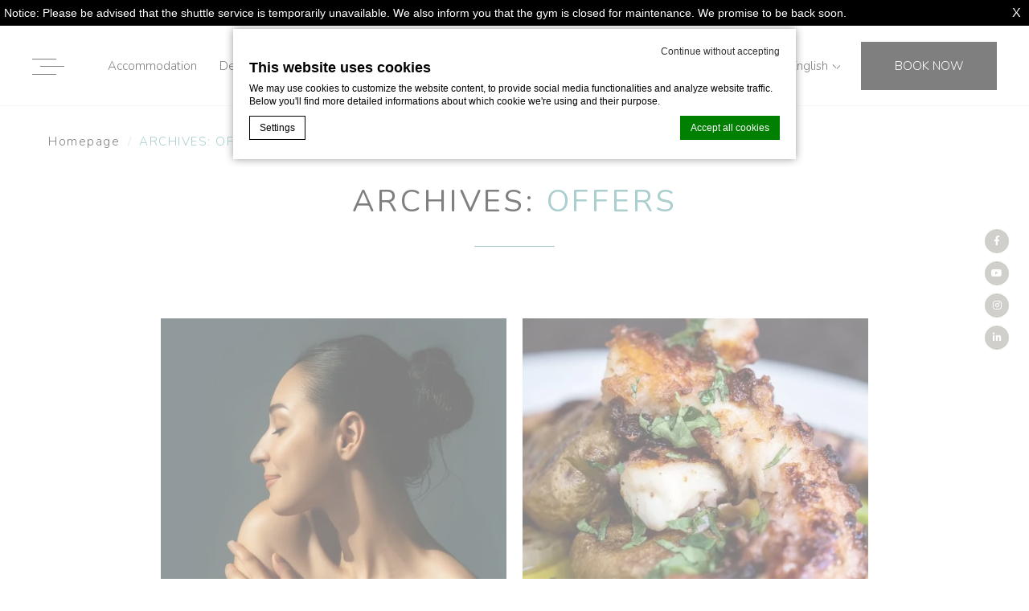

--- FILE ---
content_type: text/html; charset=UTF-8
request_url: https://www.granderealsantaeulalia.realhotelsgroup.com/offer/
body_size: 19030
content:
    <!doctype html>
    <!--[if (gte IE 9)|!(IE)]><!-->
<html lang="en-GB" class="archive post-type-archive post-type-archive-post_offer wp-theme-real-hotels-core wp-child-theme-real-hotels-single  real-hotels-brand  internal-page  no-slideshow roiback-be-enabled">
    <!--<![endif]-->
    <head>
        <meta charset="UTF-8"/>
        <link rel="profile" href="http://gmpg.org/xfn/11"/>
        <link rel="pingback" href="https://www.granderealsantaeulalia.realhotelsgroup.com/xmlrpc.php"/>
        <meta name="viewport"
              content="width=device-width, user-scalable=no, initial-scale=1.0, minimum-scale=1.0, maximum-scale=1.0">
        <meta name="format-detection" content="telephone=no">
        <title>Winter Essence | Winter Spa Experience | Grande Real Santa Eulália Resort & Hotel Spa</title>
<meta name="description" content="Discover Winter Essence, a seasonal Spa experience designed to relax, hydrate, and restore body and mind during the winter months. Available for a limited time."/>
<script type="text/javascript">
/* GA TRACKER */

/* Fb nb delay */

			var FB_nb_day_delay = 0;
</script>




		<style>html { margin-top: 0px !important; } * html body { margin-top: 0px !important; }</style>
		<!--[if lt IE 9]>
			<script src="//html5shim.googlecode.com/svn/trunk/html5.js"></script>
		<![endif]-->
<script no-loader>/* Added by mu-plugin gmaps_keys_api_client.php */var fb__website_gmap_api_key = "AIzaSyCwIWrBlJfEqU8olr4vH_RTLXjWalUWxXs";</script>        <!-- DEdge Macaron plugin output ( macaron-utils.min.js ) -->
        <script no-loader type='text/javascript'>
            var dedge_macaron_enabled = true;
			!function(o){function _(n,e){return e.every(function(e){return-1!==n.indexOf(e)})}o.dedge_macaron_is_enabled=function(){return void 0!==o.dedge_macaron_enabled&&o.dedge_macaron_enabled},o.dedge_macaron_get_consent_categories=function(){if(!o.dedge_macaron_is_enabled())return["needed","prefs","stats","ads","unknown"];var e=function(e){e=("; "+document.cookie).split(`; ${e}=`);return 2===e.length?decodeURIComponent(e.pop().split(";").shift()):null}("_deCookiesConsent"),n=[];return n=!1!==e?JSON.parse(e):n},o.dedge_macaron_on_consent=function(e,n,d){d=d||function(){};function o(o,t,e,a){return function(e){var n;r||(o=Array.isArray(o)?o:[o],(n=dedge_macaron_get_consent_categories())&&n.length&&(_(n,o)||_(o,["any"]))?(r=!0,t(n,a,e)):d(n,a,e))}}var t,r=!1;document.addEventListener("_deCookiesConsentGivenVanilla",o(e,n,0,"consentgiven")),t=o(e,n,0,"docready"),/complete|loaded|interactive/.test(document.readyState)?t({detail:"DOMContentAlreadyLoaded"}):document.addEventListener("DOMContentLoaded",function(e){t(e)})},o.dedge_macaron_load_consent_dependent_sections=function(i){var s,e,n;"GIVEN"!==(i=i||"GIVEN")&&"DENIED"!==i||(s="[MacaronCDS("+i+")] ",e=function(){var r="data-macaron-consent-cat";"DENIED"===i&&(r="data-macaron-consent-denied-cat");var c=dedge_macaron_get_consent_categories(),e=jQuery('script[type="application/json"][data-macaron-aware="true"]['+r+"]");0<e.length&&e.each(function(e,n){var o=jQuery(this),t=o.attr(r),a=o.attr("id")||"unknown-"+i+"-"+e,e=(e=t.split(",")).map(function(e){return e.replace(/[^a-z]+/g,"")});if("GIVEN"===i?_(c,e):!_(c,e)){window.console&&console.log(s+"LOAD #"+a+" for "+t);try{var d=JSON.parse(o.text());o.after(d),o.remove()}catch(e){window.console&&console.log(s+"ERROR",e,o,t)}}else window.console&&console.log(s+"SKIP #"+a+". Required="+t+"; Current="+c.join(","))})},"undefined"==typeof jQuery?n=setInterval(function(){"undefined"!=typeof jQuery&&(clearInterval(n),e())},150):e())},o.dedge_macaron_on_consent("any",function(){o.dedge_macaron_load_consent_dependent_sections("GIVEN")}),o.dedge_macaron_on_consent("any",function(){o.dedge_macaron_load_consent_dependent_sections("DENIED")})}(window);        </script>
        <!-- D-EdgeFBTrackingSupportsGA4 -->            <script no-loader>
                fb_tracking_var = {
                    usetracking: '1',
                };
                                fb_tracking_var.urls = ['book-secure.com', 'fastbooking.biz', 'redirect.fastbooking.com', 'fastbooking.co.uk'];
                                fb_tracking_var.usegtm = '1';

                fb_tracking_var.tracker = {id_hotel: 'UA-37034861-53', id_fastbooking_all: 'UA-4717938-7', id_client: 'UA-40830433-3', id_group: 'UA-107614230-58', "fb-ga4-dedge-id": "G-YD5Y3ZLM5T", "fb-ga4-dedgeall-id": "G-WCFY84GWJV"};dataLayer = [{id_hotel: 'UA-37034861-53', id_fastbooking_all: 'UA-4717938-7', id_client: 'UA-40830433-3', id_group: 'UA-107614230-58', "fb-ga4-dedge-id": "G-YD5Y3ZLM5T", "fb-ga4-dedgeall-id": "G-WCFY84GWJV"}];                fb_tracking_var.gtmfb = 'GTM-NHJGD93';
                dataLayer=dataLayer||[];
dataLayer.push({"digitalmediahotelId":{"hotelid":["PTPTH3"],"groupeid":["CA004895"],"hotelsaleforcedid":["D00043543"]},"facebooktracking":{"enabled":false},"googleadsconversionlinker":{"enabled":true},"sojerntracking":{"enabled":false},"adrolltracking":{"enabled":true,"adrollid":"RPDQ5SXUCJAYZFOCZEW5R4","adrollpixelid":"LDEQOWA4RZCBRCOEPZWZJO"},"dv360tracking":{"enabled":false},"digitalmediafingerprint":{"enabled":true,"url":"https://tracker.d-edgeconnect.media/generic/FPOnHotelWebsite.js"},"digitalmediachromeattributionapi":{"enabled":true,"url":"https://chromeapisandbox.d-edgeconnect.media/generic/ChromeOnHotelWebsite.js"},"hotelzone":"EMI","domaineurl":"granderealsantaeulalia.realhotelsgroup.com"});
(function(w,d,s,l,i){w[l]=w[l]||[];w[l].push({'gtm.start': new Date().getTime(),event:'gtm.js'});var f=d.getElementsByTagName(s)[0], j=d.createElement(s),dl=l!='dataLayer'?'&l='+l:'';j.async=true;j.src='https://www.googletagmanager.com/gtm.js?id='+i+dl;f.parentNode.insertBefore(j,f);})(window,document,'script','dataLayer','GTM-NHJGD93');
						                fb_tracking_var.events = [];
            </script>
                            <!-- D-EDGE Global GTM -->
                <script>
                    var dataLayer = window.dataLayer || [];
                    dataLayer.push({"event":"deglobal_pageview","deglobal_theme":"real-hotels-core","deglobal_type":"premium","deglobal_language":"en","deglobal_page_type":"generic","deglobal_be_type":"fbk","deglobal_be_hotel_id":"ptalb20451","deglobal_be_group_id":"not_detected","deglobal_be_is_group":"no","deglobal_be_is_fusion":"not_detected","deglobal_cmp_type":"macaron"});
                    (function(w,d,s,l,i){w[l]=w[l]||[];w[l].push({'gtm.start':
                            new Date().getTime(),event:'gtm.js'});var f=d.getElementsByTagName(s)[0],
                        j=d.createElement(s),dl=l!='dataLayer'?'&l='+l:'';j.async=true;j.src=
                        'https://www.googletagmanager.com/gtm.js?id='+i+dl;f.parentNode.insertBefore(j,f);
                    })(window,document,'script','dataLayer','GTM-K3MPX9B4');
                </script>
                <script type="application/json" id="de_global_tracking_datalayer">{"event":"deglobal_pageview","deglobal_theme":"real-hotels-core","deglobal_type":"premium","deglobal_language":"en","deglobal_page_type":"generic","deglobal_be_type":"fbk","deglobal_be_hotel_id":"ptalb20451","deglobal_be_group_id":"not_detected","deglobal_be_is_group":"no","deglobal_be_is_fusion":"not_detected","deglobal_cmp_type":"macaron"}</script>
                <!-- End D-EDGE Global GTM -->
                <meta name='robots' content='index, follow, max-image-preview:large, max-snippet:-1, max-video-preview:-1' />
	<style>img:is([sizes="auto" i], [sizes^="auto," i]) { contain-intrinsic-size: 3000px 1500px }</style>
	<link rel="alternate" hreflang="en" href="https://www.granderealsantaeulalia.realhotelsgroup.com/offer/" />
<link rel="alternate" hreflang="pt-pt" href="https://www.granderealsantaeulalia.realhotelsgroup.com/pt-pt/oferta/" />
<link rel="alternate" hreflang="x-default" href="https://www.granderealsantaeulalia.realhotelsgroup.com/offer/" />

	<!-- This site is optimized with the Yoast SEO plugin v22.3 - https://yoast.com/wordpress/plugins/seo/ -->
	<link rel="canonical" href="https://www.granderealsantaeulalia.realhotelsgroup.com/offer/" />
	<link rel="next" href="https://www.granderealsantaeulalia.realhotelsgroup.com/offer/page/2/" />
	<meta property="og:locale" content="en_US" />
	<meta property="og:type" content="website" />
	<meta property="og:title" content="Arquivo de Offers - Grande Real Santa Eulália Resort &amp; Hotel Spa" />
	<meta property="og:url" content="https://www.granderealsantaeulalia.realhotelsgroup.com/offer/" />
	<meta property="og:site_name" content="Grande Real Santa Eulália Resort &amp; Hotel Spa" />
	<meta name="twitter:card" content="summary_large_image" />
	<script type="application/ld+json" class="yoast-schema-graph">{"@context":"https://schema.org","@graph":[{"@type":"CollectionPage","@id":"https://www.granderealsantaeulalia.realhotelsgroup.com/offer/","url":"https://www.granderealsantaeulalia.realhotelsgroup.com/offer/","name":"Arquivo de Offers - Grande Real Santa Eulália Resort & Hotel Spa","isPartOf":{"@id":"https://www.granderealsantaeulalia.realhotelsgroup.com/#website"},"primaryImageOfPage":{"@id":"https://www.granderealsantaeulalia.realhotelsgroup.com/offer/#primaryimage"},"image":{"@id":"https://www.granderealsantaeulalia.realhotelsgroup.com/offer/#primaryimage"},"thumbnailUrl":"https://www.granderealsantaeulalia.realhotelsgroup.com/wp-content/uploads/sites/228/2025/12/Spa-Winter-Campaign.jpeg","breadcrumb":{"@id":"https://www.granderealsantaeulalia.realhotelsgroup.com/offer/#breadcrumb"},"inLanguage":"en-US"},{"@type":"ImageObject","inLanguage":"en-US","@id":"https://www.granderealsantaeulalia.realhotelsgroup.com/offer/#primaryimage","url":"https://www.granderealsantaeulalia.realhotelsgroup.com/wp-content/uploads/sites/228/2025/12/Spa-Winter-Campaign.jpeg","contentUrl":"https://www.granderealsantaeulalia.realhotelsgroup.com/wp-content/uploads/sites/228/2025/12/Spa-Winter-Campaign.jpeg","width":1920,"height":1200},{"@type":"BreadcrumbList","@id":"https://www.granderealsantaeulalia.realhotelsgroup.com/offer/#breadcrumb","itemListElement":[{"@type":"ListItem","position":1,"name":"Home","item":"https://www.granderealsantaeulalia.realhotelsgroup.com/"},{"@type":"ListItem","position":2,"name":"Offers"}]},{"@type":"WebSite","@id":"https://www.granderealsantaeulalia.realhotelsgroup.com/#website","url":"https://www.granderealsantaeulalia.realhotelsgroup.com/","name":"Grande Real Santa Eulália Resort & Hotel Spa","description":"Just another ms.decms.eu site","potentialAction":[{"@type":"SearchAction","target":{"@type":"EntryPoint","urlTemplate":"https://www.granderealsantaeulalia.realhotelsgroup.com/?s={search_term_string}"},"query-input":"required name=search_term_string"}],"inLanguage":"en-US"}]}</script>
	<!-- / Yoast SEO plugin. -->


<link rel='dns-prefetch' href='//cdnjs.cloudflare.com' />
<link rel='dns-prefetch' href='//cdn.jsdelivr.net' />
<link rel='dns-prefetch' href='//staticaws.fbwebprogram.com' />
<link rel='stylesheet' id='dedge-ribbon-css-css' href='https://www.granderealsantaeulalia.realhotelsgroup.com/wp-content/plugins/dedge-ribbon/assets/ribbon.css' type='text/css' media='all' />
<link rel='stylesheet' id='sbi_styles-css' href='https://www.granderealsantaeulalia.realhotelsgroup.com/wp-content/plugins/instagram-feed-pro/css/sbi-styles.min.css' type='text/css' media='all' />
<style id='wp-emoji-styles-inline-css' type='text/css'>

	img.wp-smiley, img.emoji {
		display: inline !important;
		border: none !important;
		box-shadow: none !important;
		height: 1em !important;
		width: 1em !important;
		margin: 0 0.07em !important;
		vertical-align: -0.1em !important;
		background: none !important;
		padding: 0 !important;
	}
</style>
<style id='classic-theme-styles-inline-css' type='text/css'>
/*! This file is auto-generated */
.wp-block-button__link{color:#fff;background-color:#32373c;border-radius:9999px;box-shadow:none;text-decoration:none;padding:calc(.667em + 2px) calc(1.333em + 2px);font-size:1.125em}.wp-block-file__button{background:#32373c;color:#fff;text-decoration:none}
</style>
<style id='global-styles-inline-css' type='text/css'>
:root{--wp--preset--aspect-ratio--square: 1;--wp--preset--aspect-ratio--4-3: 4/3;--wp--preset--aspect-ratio--3-4: 3/4;--wp--preset--aspect-ratio--3-2: 3/2;--wp--preset--aspect-ratio--2-3: 2/3;--wp--preset--aspect-ratio--16-9: 16/9;--wp--preset--aspect-ratio--9-16: 9/16;--wp--preset--color--black: #000000;--wp--preset--color--cyan-bluish-gray: #abb8c3;--wp--preset--color--white: #ffffff;--wp--preset--color--pale-pink: #f78da7;--wp--preset--color--vivid-red: #cf2e2e;--wp--preset--color--luminous-vivid-orange: #ff6900;--wp--preset--color--luminous-vivid-amber: #fcb900;--wp--preset--color--light-green-cyan: #7bdcb5;--wp--preset--color--vivid-green-cyan: #00d084;--wp--preset--color--pale-cyan-blue: #8ed1fc;--wp--preset--color--vivid-cyan-blue: #0693e3;--wp--preset--color--vivid-purple: #9b51e0;--wp--preset--gradient--vivid-cyan-blue-to-vivid-purple: linear-gradient(135deg,rgba(6,147,227,1) 0%,rgb(155,81,224) 100%);--wp--preset--gradient--light-green-cyan-to-vivid-green-cyan: linear-gradient(135deg,rgb(122,220,180) 0%,rgb(0,208,130) 100%);--wp--preset--gradient--luminous-vivid-amber-to-luminous-vivid-orange: linear-gradient(135deg,rgba(252,185,0,1) 0%,rgba(255,105,0,1) 100%);--wp--preset--gradient--luminous-vivid-orange-to-vivid-red: linear-gradient(135deg,rgba(255,105,0,1) 0%,rgb(207,46,46) 100%);--wp--preset--gradient--very-light-gray-to-cyan-bluish-gray: linear-gradient(135deg,rgb(238,238,238) 0%,rgb(169,184,195) 100%);--wp--preset--gradient--cool-to-warm-spectrum: linear-gradient(135deg,rgb(74,234,220) 0%,rgb(151,120,209) 20%,rgb(207,42,186) 40%,rgb(238,44,130) 60%,rgb(251,105,98) 80%,rgb(254,248,76) 100%);--wp--preset--gradient--blush-light-purple: linear-gradient(135deg,rgb(255,206,236) 0%,rgb(152,150,240) 100%);--wp--preset--gradient--blush-bordeaux: linear-gradient(135deg,rgb(254,205,165) 0%,rgb(254,45,45) 50%,rgb(107,0,62) 100%);--wp--preset--gradient--luminous-dusk: linear-gradient(135deg,rgb(255,203,112) 0%,rgb(199,81,192) 50%,rgb(65,88,208) 100%);--wp--preset--gradient--pale-ocean: linear-gradient(135deg,rgb(255,245,203) 0%,rgb(182,227,212) 50%,rgb(51,167,181) 100%);--wp--preset--gradient--electric-grass: linear-gradient(135deg,rgb(202,248,128) 0%,rgb(113,206,126) 100%);--wp--preset--gradient--midnight: linear-gradient(135deg,rgb(2,3,129) 0%,rgb(40,116,252) 100%);--wp--preset--font-size--small: 13px;--wp--preset--font-size--medium: 20px;--wp--preset--font-size--large: 36px;--wp--preset--font-size--x-large: 42px;--wp--preset--spacing--20: 0.44rem;--wp--preset--spacing--30: 0.67rem;--wp--preset--spacing--40: 1rem;--wp--preset--spacing--50: 1.5rem;--wp--preset--spacing--60: 2.25rem;--wp--preset--spacing--70: 3.38rem;--wp--preset--spacing--80: 5.06rem;--wp--preset--shadow--natural: 6px 6px 9px rgba(0, 0, 0, 0.2);--wp--preset--shadow--deep: 12px 12px 50px rgba(0, 0, 0, 0.4);--wp--preset--shadow--sharp: 6px 6px 0px rgba(0, 0, 0, 0.2);--wp--preset--shadow--outlined: 6px 6px 0px -3px rgba(255, 255, 255, 1), 6px 6px rgba(0, 0, 0, 1);--wp--preset--shadow--crisp: 6px 6px 0px rgba(0, 0, 0, 1);}:where(.is-layout-flex){gap: 0.5em;}:where(.is-layout-grid){gap: 0.5em;}body .is-layout-flex{display: flex;}.is-layout-flex{flex-wrap: wrap;align-items: center;}.is-layout-flex > :is(*, div){margin: 0;}body .is-layout-grid{display: grid;}.is-layout-grid > :is(*, div){margin: 0;}:where(.wp-block-columns.is-layout-flex){gap: 2em;}:where(.wp-block-columns.is-layout-grid){gap: 2em;}:where(.wp-block-post-template.is-layout-flex){gap: 1.25em;}:where(.wp-block-post-template.is-layout-grid){gap: 1.25em;}.has-black-color{color: var(--wp--preset--color--black) !important;}.has-cyan-bluish-gray-color{color: var(--wp--preset--color--cyan-bluish-gray) !important;}.has-white-color{color: var(--wp--preset--color--white) !important;}.has-pale-pink-color{color: var(--wp--preset--color--pale-pink) !important;}.has-vivid-red-color{color: var(--wp--preset--color--vivid-red) !important;}.has-luminous-vivid-orange-color{color: var(--wp--preset--color--luminous-vivid-orange) !important;}.has-luminous-vivid-amber-color{color: var(--wp--preset--color--luminous-vivid-amber) !important;}.has-light-green-cyan-color{color: var(--wp--preset--color--light-green-cyan) !important;}.has-vivid-green-cyan-color{color: var(--wp--preset--color--vivid-green-cyan) !important;}.has-pale-cyan-blue-color{color: var(--wp--preset--color--pale-cyan-blue) !important;}.has-vivid-cyan-blue-color{color: var(--wp--preset--color--vivid-cyan-blue) !important;}.has-vivid-purple-color{color: var(--wp--preset--color--vivid-purple) !important;}.has-black-background-color{background-color: var(--wp--preset--color--black) !important;}.has-cyan-bluish-gray-background-color{background-color: var(--wp--preset--color--cyan-bluish-gray) !important;}.has-white-background-color{background-color: var(--wp--preset--color--white) !important;}.has-pale-pink-background-color{background-color: var(--wp--preset--color--pale-pink) !important;}.has-vivid-red-background-color{background-color: var(--wp--preset--color--vivid-red) !important;}.has-luminous-vivid-orange-background-color{background-color: var(--wp--preset--color--luminous-vivid-orange) !important;}.has-luminous-vivid-amber-background-color{background-color: var(--wp--preset--color--luminous-vivid-amber) !important;}.has-light-green-cyan-background-color{background-color: var(--wp--preset--color--light-green-cyan) !important;}.has-vivid-green-cyan-background-color{background-color: var(--wp--preset--color--vivid-green-cyan) !important;}.has-pale-cyan-blue-background-color{background-color: var(--wp--preset--color--pale-cyan-blue) !important;}.has-vivid-cyan-blue-background-color{background-color: var(--wp--preset--color--vivid-cyan-blue) !important;}.has-vivid-purple-background-color{background-color: var(--wp--preset--color--vivid-purple) !important;}.has-black-border-color{border-color: var(--wp--preset--color--black) !important;}.has-cyan-bluish-gray-border-color{border-color: var(--wp--preset--color--cyan-bluish-gray) !important;}.has-white-border-color{border-color: var(--wp--preset--color--white) !important;}.has-pale-pink-border-color{border-color: var(--wp--preset--color--pale-pink) !important;}.has-vivid-red-border-color{border-color: var(--wp--preset--color--vivid-red) !important;}.has-luminous-vivid-orange-border-color{border-color: var(--wp--preset--color--luminous-vivid-orange) !important;}.has-luminous-vivid-amber-border-color{border-color: var(--wp--preset--color--luminous-vivid-amber) !important;}.has-light-green-cyan-border-color{border-color: var(--wp--preset--color--light-green-cyan) !important;}.has-vivid-green-cyan-border-color{border-color: var(--wp--preset--color--vivid-green-cyan) !important;}.has-pale-cyan-blue-border-color{border-color: var(--wp--preset--color--pale-cyan-blue) !important;}.has-vivid-cyan-blue-border-color{border-color: var(--wp--preset--color--vivid-cyan-blue) !important;}.has-vivid-purple-border-color{border-color: var(--wp--preset--color--vivid-purple) !important;}.has-vivid-cyan-blue-to-vivid-purple-gradient-background{background: var(--wp--preset--gradient--vivid-cyan-blue-to-vivid-purple) !important;}.has-light-green-cyan-to-vivid-green-cyan-gradient-background{background: var(--wp--preset--gradient--light-green-cyan-to-vivid-green-cyan) !important;}.has-luminous-vivid-amber-to-luminous-vivid-orange-gradient-background{background: var(--wp--preset--gradient--luminous-vivid-amber-to-luminous-vivid-orange) !important;}.has-luminous-vivid-orange-to-vivid-red-gradient-background{background: var(--wp--preset--gradient--luminous-vivid-orange-to-vivid-red) !important;}.has-very-light-gray-to-cyan-bluish-gray-gradient-background{background: var(--wp--preset--gradient--very-light-gray-to-cyan-bluish-gray) !important;}.has-cool-to-warm-spectrum-gradient-background{background: var(--wp--preset--gradient--cool-to-warm-spectrum) !important;}.has-blush-light-purple-gradient-background{background: var(--wp--preset--gradient--blush-light-purple) !important;}.has-blush-bordeaux-gradient-background{background: var(--wp--preset--gradient--blush-bordeaux) !important;}.has-luminous-dusk-gradient-background{background: var(--wp--preset--gradient--luminous-dusk) !important;}.has-pale-ocean-gradient-background{background: var(--wp--preset--gradient--pale-ocean) !important;}.has-electric-grass-gradient-background{background: var(--wp--preset--gradient--electric-grass) !important;}.has-midnight-gradient-background{background: var(--wp--preset--gradient--midnight) !important;}.has-small-font-size{font-size: var(--wp--preset--font-size--small) !important;}.has-medium-font-size{font-size: var(--wp--preset--font-size--medium) !important;}.has-large-font-size{font-size: var(--wp--preset--font-size--large) !important;}.has-x-large-font-size{font-size: var(--wp--preset--font-size--x-large) !important;}
:where(.wp-block-post-template.is-layout-flex){gap: 1.25em;}:where(.wp-block-post-template.is-layout-grid){gap: 1.25em;}
:where(.wp-block-columns.is-layout-flex){gap: 2em;}:where(.wp-block-columns.is-layout-grid){gap: 2em;}
:root :where(.wp-block-pullquote){font-size: 1.5em;line-height: 1.6;}
</style>
<link rel='stylesheet' id='wpml-blocks-css' href='https://www.granderealsantaeulalia.realhotelsgroup.com/wp-content/plugins/sitepress-multilingual-cms/dist/css/blocks/styles.css' type='text/css' media='all' />
<link rel='stylesheet' id='libraries-css' href='https://www.granderealsantaeulalia.realhotelsgroup.com/wp-content/themes/real-hotels-core/css/libraries.css' type='text/css' media='all' />
<link rel='stylesheet' id='custom-fonts-css' href='//staticaws.fbwebprogram.com/FBServicesWebfonts/css/services_webfont.css' type='text/css' media='all' />
<link rel='stylesheet' id='core-css' href='https://www.granderealsantaeulalia.realhotelsgroup.com/wp-content/themes/real-hotels-core/css/core.css' type='text/css' media='all' />
<link rel='stylesheet' id='hotel-css' href='https://www.granderealsantaeulalia.realhotelsgroup.com/wp-content/themes/real-hotels-single/css/hotel.css' type='text/css' media='all' />
<script type="text/javascript" src="//cdnjs.cloudflare.com/ajax/libs/jquery/2.2.4/jquery.min.js" id="jquery-js"></script>
<link rel="https://api.w.org/" href="https://www.granderealsantaeulalia.realhotelsgroup.com/wp-json/" /><link rel="apple-touch-icon" sizes="180x180" href="/wp-content/uploads/sites/228/fb_favicon/apple-touch-icon.png">
<link rel="icon" type="image/png" sizes="32x32" href="/wp-content/uploads/sites/228/fb_favicon/favicon-32x32.png">
<link rel="icon" type="image/png" sizes="16x16" href="/wp-content/uploads/sites/228/fb_favicon/favicon-16x16.png">
<link rel="manifest" href="/wp-content/uploads/sites/228/fb_favicon/site.webmanifest">
<link rel="mask-icon" href="/wp-content/uploads/sites/228/fb_favicon/safari-pinned-tab.svg" color="#000000">
<link rel="shortcut icon" href="/wp-content/uploads/sites/228/fb_favicon/favicon.ico">
<meta name="msapplication-TileColor" content="#da532c">
<meta name="msapplication-config" content="/wp-content/uploads/sites/228/fb_favicon/browserconfig.xml">
<meta name="theme-color" content="#ffffff">
<meta name="generator" content="WPML ver:4.6.3 stt:1,42;" />
    <script type="text/javascript" id="dailypointTracking" src="https://application.dailypoint.com/TrackersJs/dailypoint.tracking.js?guid=bbcc4032-407c-46f4-98b2-64dcb413fc3f"></script>
    <script type="text/javascript">
        var vh = window.innerHeight * 0.01;
        // Then we set the value in the --vh custom property to the root of the document
        document.documentElement.style.setProperty('--vh', `${vh}px`);

        window.addEventListener('resize', () => {
            // We execute the same script as before
            //let vh = window.innerHeight * 0.01;
            document.documentElement.style.setProperty('--vh', `${vh}px`);
        });
    </script>
        <meta name="facebook-domain-verification" content="mqr6vte3t176mxpzle8c2u1s39unaw" />
        <link rel="preconnect" href="//fonts.gstatic.com/" crossorigin>
        <script>
            var theme_url = "https://www.granderealsantaeulalia.realhotelsgroup.com/wp-content/themes/real-hotels-core";
            var icl_lang = "en";
            var slideshow_speed = "6000";
            var slideshow_autoplay_speed = "6500";
            var enable_video_loop = false;
            var FBRESA = "https://redirect.fastbooking.com/DIRECTORY/";
            var FB_nb_day_delay = 0;
            var FB_useGoogleAnalytics = true;
            var FB_useAsyncGoogleAnalytics = true;
            var hotel_data = {"last_tab":"9","hotel_name":"Grande Real Santa Eul\u00e1lia Resort & Hotel Spa","hotel_stars":"","logo":{"url":"https:\/\/www.granderealsantaeulalia.realhotelsgroup.com\/wp-content\/uploads\/sites\/228\/2021\/11\/grande-real-santa-eulalia-resort-hotel-spa-albufeira-white.svg","id":"878","height":"152","width":"451","thumbnail":"https:\/\/www.granderealsantaeulalia.realhotelsgroup.com\/wp-content\/uploads\/sites\/228\/2021\/11\/grande-real-santa-eulalia-resort-hotel-spa-albufeira-white.svg","title":"grande-real-santa-eulalia-resort-hotel-spa-albufeira-white","caption":"","alt":"","description":""},"hotel_url":"www.granderealsantaeulalia.realhotelsgroup.com","hotel_phone":"(+351) 289 598 000","hotel_fax":"(+351) 289 598 001","hotel_email":"GRSE@realhotelsgroup.com","logo_black":{"url":"https:\/\/www.granderealsantaeulalia.realhotelsgroup.com\/wp-content\/uploads\/sites\/228\/2021\/11\/grande-real-santa-eulalia-resort-hotel-spa-albufeira-black.svg","id":"877","height":"152","width":"451","thumbnail":"https:\/\/www.granderealsantaeulalia.realhotelsgroup.com\/wp-content\/uploads\/sites\/228\/2021\/11\/grande-real-santa-eulalia-resort-hotel-spa-albufeira-black.svg","title":"grande-real-santa-eulalia-resort-hotel-spa-albufeira-black","caption":"","alt":"","description":""},"hotel_name_first_line":"Grande Real Santa Eul\u00e1lia","hotel_name_second_line":"Resort & Hotel Spa","vat_number":"","rnet_number":"547 | 310","trustyou_widget":"c5ebee3d-c4df-44aa-89fd-d52c2a64fb45","weather_widget_api_key":"e47a70de42ff313833b345cf1784a752","facebook_pixel_code":"mqr6vte3t176mxpzle8c2u1s39unaw","google-plus":"","facebook":"https:\/\/www.facebook.com\/granderealsantaeulaliaresorthotelspa","twitter":"","pinterest":"","youtube":"https:\/\/www.youtube.com\/user\/RealHotelsPortugal","share":"","instagram":"https:\/\/www.instagram.com\/grande_real_santa_eulalia\/","linkedin":"https:\/\/www.linkedin.com\/company\/hoteis-real-portugal","tripadvisor":"","foursquare":"","flickr":"","hotel_address":"Estrada de Albufeira - Olhos de \u00c1gua","hotel_pc":"8200-269","hotel_city":"Albufeira","hotel_country":"Portugal","hotel_coords":"37.0892906,-8.212886","map_type":"ROADMAP","map_zoom":"13","map_title":"","map_popup":"","map_type_control":"1","map_zoom_control":"1","zoom_control_style":"SMALL","zoom_control_position":"RIGHT_BOTTOM","map_streetview_control":"1","map_scroll_wheel":"","streetview_support":"","streetview_heading":"","streetview_pitch":"","streetview_pageload":"","hotel_hid":"ptalb20451","fb_hotel_name":"","hotel_connect_name":"PTHOTHTLGrandeRealSa","fb_cluster_name":"","remove_automatic_credits_link":"0","websdk_token":"eyJhbGciOiJIUzI1NiIsInR5cCI6IkpXVCJ9.eyJzY29wZXMiOiJeLiokIiwicHJvcGVydGllcyI6Il5wdGFsYjIwNDUxJCIsImdyb3VwcyI6Il4kIiwiZm9yIjoiZ2VuLXVzZXIiLCJpYXQiOjE2MDU3Nzc1MjIsImp0aSI6IjEyZGEzODAxLTE3ODEtNGI3MC1hMDJhLTQwMTJiYTRmZjYzNyJ9.f5JMIx4EKtZ-8yZIJm5UoUIffgPtJKnpg86tWQv8yPE","fb_open_in_new_tab":"","hotel_formtitle":"","hotel_nbdelay":"","hotel_minadults":"1","hotel_maxadults":"4","hotel_minchildren":"","hotel_maxchildren":"9","hotel_trackingcode":"","hotel_hide_best_price":"","hotel_hide_last_room":"","fb_js_noconflict":"","override_snippet_options":"0","so_currencylabel":"","so_currency":"EUR","so_exclude":"","so_excludetaxes":"","so_format":"0;.;,","so_orderby":"price","so_order":"asc","so_round":"1","so_extra_override":"","avp_enable":"","avp_base_url":"","avp_hid":"","avp_groupid":"","avp_is_group_be":"","avp_excludeoffers":"","avp_infants_maxage":"2","avp_pass_language":"","avp_hide_best_price":"","avp_hide_last_room":"","avp_currency":"","hotel_ga_tracker":"","hotel_ga_tracker2":"","hotel_ga_tracker3":"","hotel_gwt_tag":"","hotel_bwt_tag":"","google_adwords":"","hotel_slideshow_speed":"6000","hotel_slideshow_autoplay_speed":"6500","hotel_event_management":"1","hotel_service_management":"","hotel_poi_management":"","hotel_news_management":"","mobile_submenu_position":"After Content","dedge_enable_comments":"0","fbpro_opt_enable_shows_page":"","fbpro_opt_enable_merchandising_page":"","roiback_base_url":"https:\/\/booking.granderealsantaeulalia.com","roiback_hotel_id":"grse","roiback_minadults":"1","roiback_maxadults":"4","roiback_minchildren":"","roiback_maxchildren":"2","REDUX_last_saved":1707390028,"REDUX_LAST_SAVE":1707390028};
            var age_children_string = "Age child";
        </script>
        <script no-loader type="application/json" id="de-macaron-cds-given-0" data-macaron-aware="true" data-macaron-consent-cat="stats">"            <!-- Hotjar Tracking Code for https:\/\/www.granderealsantaeulalia.realhotelsgroup.com\/ -->\r\n            <script>\r\n                (function (h, o, t, j, a, r) {\r\n                    h.hj = h.hj || function () {\r\n                        (h.hj.q = h.hj.q || []).push(arguments)\r\n                    };\r\n                    h._hjSettings = {hjid: 3120148, hjsv: 6};\r\n                    a = o.getElementsByTagName('head')[0];\r\n                    r = o.createElement('script');\r\n                    r.async = 1;\r\n                    r.src = t + h._hjSettings.hjid + j + h._hjSettings.hjsv;\r\n                    a.appendChild(r);\r\n                })(window, document, 'https:\/\/static.hotjar.com\/c\/hotjar-', '.js?sv=');\r\n            <\/script>\r\n            "</script>            </head>
<body class="archive post-type-archive post-type-archive-post_offer wp-theme-real-hotels-core wp-child-theme-real-hotels-single roiback-be-enabled">
<header class="header-wrapper">
    <div class="header">
        <div class="seobar-wrapper">
            Arquivo de Offers - Grande Real Santa Eulália Resort &amp; Hotel Spa        </div>
        <div class="container-fluid header-container">
            <div class="col col-left">
                <a class="open-menu" href="javascript:;">
                    <span class="icon"></span>
                </a>
                    <div id="highlight_menu">
        <nav class="menu-highlights-menu-en-container"><ul id="menu-highlights-menu-en" class="menu"><li id="menu-item-35" class="menu-item menu-item-type-post_type menu-item-object-page menu-item-35"><a href="https://www.granderealsantaeulalia.realhotelsgroup.com/accommodation/">Accommodation</a></li>
<li id="menu-item-36" class="menu-item menu-item-type-post_type menu-item-object-page menu-item-36"><a href="https://www.granderealsantaeulalia.realhotelsgroup.com/deals/">Deals</a></li>
</ul></nav>    </div>
            </div>
            <div class="col">
                <a class="header-logo real-hotels-brand" href="https://www.granderealsantaeulalia.realhotelsgroup.com/">
    <img src="https://www.granderealsantaeulalia.realhotelsgroup.com/wp-content/uploads/sites/228/2021/11/grande-real-santa-eulalia-resort-hotel-spa-albufeira-black.svg" alt="Grande Real Santa Eulália Resort & Hotel Spa">
</a>
<a class="header-hotel-name" href="https://www.granderealsantaeulalia.realhotelsgroup.com/">
            <span>
            Grande Real Santa Eulália        </span>
            <span>
            Resort & Hotel Spa        </span>
    </a>            </div>
            <div class="col col-right">
                    <div class="hotels-selector">
        <a  class="hotels-label" href="javascript:;">
            Other Hotels            <span class="arrow-down"></span>
        </a>
        <div class="others-hotels">
            <div class="others-hotels-content">
                                            <div class="single-city">
                            <span class="label-wrap">
                                <span class="label">
                                    Lisbon                                </span>
                                <span class="border"></span>
                            </span>
                                <ul class="hotel-lists">
                                                                            <li>
                                            <a href="https://www.ihg.com/holidayinnexpress/hotels/gb/en/lisbon/lislm/hoteldetail" target="_blank">
                                                Holiday Inn Express &amp; Suites Lisbon - Príncipe Real                                            </a>
                                        </li>
                                                                            <li>
                                            <a href="http://www.maximehotellisbon.com" target="_blank">
                                                Maxime Boutique Hotel Avenida da Liberdade                                            </a>
                                        </li>
                                                                            <li>
                                            <a href="http://www.realpalacio.realhotelsgroup.com" target="_blank">
                                                Hotel Real Palácio                                            </a>
                                        </li>
                                                                            <li>
                                            <a href="https://www.ihg.com/holidayinnexpress/hotels/gb/en/lisbon/lisap/hoteldetail" target="_blank">
                                                Holiday Inn Express Aeroporto                                            </a>
                                        </li>
                                                                            <li>
                                            <a href="https://www.ihg.com/holidayinnexpress/hotels/gb/en/lisbon/lisps/hoteldetail" target="_blank">
                                                Holiday Inn Express Plaza Saldanha                                            </a>
                                        </li>
                                                                            <li>
                                            <a href="https://www.ihg.com/holidayinnexpress/hotels/gb/en/lisbon/lisal/hoteldetail" target="_blank">
                                                Holiday Inn Express Avenida da Liberdade                                            </a>
                                        </li>
                                                                            <li>
                                            <a href="https://www.ihg.com/holidayinnexpress/hotels/gb/en/lisbon/lisag/hoteldetail" target="_blank">
                                                Holiday Inn Express Alfragide                                            </a>
                                        </li>
                                                                    </ul>
                            </div>
                                                    <div class="single-city">
                            <span class="label-wrap">
                                <span class="label">
                                    Cascais &amp; Oeiras                                </span>
                                <span class="border"></span>
                            </span>
                                <ul class="hotel-lists">
                                                                            <li>
                                            <a href="http://www.granderealvillaitalia.realhotelsgroup.com" target="_blank">
                                                Grande Real Villa Itália Hotel &amp; Spa                                            </a>
                                        </li>
                                                                            <li>
                                            <a href="http://www.realoeiras.realhotelsgroup.com" target="_blank">
                                                Hotel Real Oeiras                                            </a>
                                        </li>
                                                                            <li>
                                            <a href="https://www.amazoniahoteis.com/en/hotels/oeiras/amazonia-jamor/" target="_blank">
                                                Amazónia Jamor                                            </a>
                                        </li>
                                                                    </ul>
                            </div>
                                                    <div class="single-city">
                            <span class="label-wrap">
                                <span class="label">
                                    Algarve                                </span>
                                <span class="border"></span>
                            </span>
                                <ul class="hotel-lists">
                                                                            <li>
                                            <a href="http://www.granderealsantaeulalia.realhotelsgroup.com" target="_blank">
                                                Grande Real Santa Eulália Resort &amp; Hotel Spa                                            </a>
                                        </li>
                                                                            <li>
                                            <a href="https://www.ihg.com/holidayinn/hotels/gb/en/albufeira/faoab/hoteldetail" target="_blank">
                                                Holiday Inn Algarve Albufeira                                            </a>
                                        </li>
                                                                            <li>
                                            <a href="https://www.realmarinaresidence.realhotelsgroup.com/" target="_blank">
                                                Real Marina Residence                                            </a>
                                        </li>
                                                                            <li>
                                            <a href="http://www.realmarina.realhotelsgroup.com" target="_blank">
                                                Real Marina Hotel &amp; Spa                                            </a>
                                        </li>
                                                                    </ul>
                            </div>
                                                    <div class="single-city">
                            <span class="label-wrap">
                                <span class="label">
                                    Porto                                </span>
                                <span class="border"></span>
                            </span>
                                <ul class="hotel-lists">
                                                                            <li>
                                            <a href="https://www.ihg.com/holidayinnexpress/hotels/gb/en/porto/oposc/hoteldetail" target="_blank">
                                                Holiday Inn Express Porto City Centre                                            </a>
                                        </li>
                                                                            <li>
                                            <a href="https://www.ihg.com/holidayinnexpress/hotels/gb/en/porto/prtpe/hoteldetail" target="_blank">
                                                Holiday Inn Express Porto Exponor                                            </a>
                                        </li>
                                                                    </ul>
                            </div>
                                                    <div class="single-city">
                            <span class="label-wrap">
                                <span class="label">
                                    Estoril                                </span>
                                <span class="border"></span>
                            </span>
                                <ul class="hotel-lists">
                                                                            <li>
                                            <a href="https://www.amazoniahoteis.com/en/hotels/estoril/amazonia-estoril-cascais/" target="_blank">
                                                Amazónia Estoril                                            </a>
                                        </li>
                                                                    </ul>
                            </div>
                                                    <div class="single-city">
                            <span class="label-wrap">
                                <span class="label">
                                    Setúbal                                </span>
                                <span class="border"></span>
                            </span>
                                <ul class="hotel-lists">
                                                                            <li>
                                            <a href="https://www.amazoniahoteis.com/en/hotels/palmela/amazonia-palmela/" target="_blank">
                                                Amazónia Palmela                                            </a>
                                        </li>
                                                                    </ul>
                            </div>
                                    </div>
        </div>
    </div>
                <div id="languages" class="languages">
            <div id="language_selector" class="languages-selector">
            <a class="current-language" href="javascript:;">
                English                <span class="arrow-down"></span>
            </a>
                            <ul class="other-languages">
                                            <li>
                            <a class="other-language" href="https://www.granderealsantaeulalia.realhotelsgroup.com/pt-pt/oferta/">
                                Português                            </a>
                        </li>
                                        </ul>
                    </div>
        </div>                <div class="mobile-languages-wrap">
    <div id="mobile_languages">
        <select onchange="if (this.value) window.location.href=this.value">
                            <option value="https://www.granderealsantaeulalia.realhotelsgroup.com/offer/" selected="selected">
                    en                </option>
                            <option value="https://www.granderealsantaeulalia.realhotelsgroup.com/pt-pt/oferta/" >
                    pt                </option>
                    </select>
    </div>
</div>                <div id="main_book" class="main-book">
                    <a id="open_dynamic_calendar" href="javascript:;">
                        Book now                    </a>
                </div>
            </div>
        </div>
    </div>
</header>    <main id="page">
        <div class="breadcrumbs">
    <div class="container">
        <ul>
            <li>
                <a href="https://www.granderealsantaeulalia.realhotelsgroup.com/">
                    Homepage                </a>
            </li>
                            <li class="current-menu-item"><a href="https://www.granderealsantaeulalia.realhotelsgroup.com/offer/">Archives: <span>Offers</span></a></li>
            
        </ul>
    </div>
</div>                <section id="main_content" class="main-content">
                    <div class="container-small">
                        <h1 class="the-title border centered" data-aos="fade-left">
                            Archives: <span>Offers</span>                        </h1>
                    </div>
                    <div class="offers-section">
                        <div class="container-small">
                                                            <div class="single-offer" data-aos="fade" data-aos-delay="100">
                                    <div class="thumb-wrap">
                                        <div class="thumb lazy" data-bg="https://www.granderealsantaeulalia.realhotelsgroup.com/wp-content/uploads/sites/228/2025/12/Spa-Winter-Campaign-1000x625.jpeg"></div>
                                    </div>
                                    <div class="content-child">
                                        <div class="the-title">
                                            Real Spa Therapy | Winter Essence                                        </div>
                                    </div>
                                    <div class="buttons">
                                                                                <a class="read-more" href="https://www.granderealsantaeulalia.realhotelsgroup.com/offer/winter-campaign/">
                                            Discover more                                        </a>
                                    </div>
                                                                    </div>
                                                            <div class="single-offer" data-aos="fade" data-aos-delay="200">
                                    <div class="thumb-wrap">
                                        <div class="thumb lazy" data-bg="https://www.granderealsantaeulalia.realhotelsgroup.com/wp-content/uploads/sites/228/2021/11/Real-Cozinha-Restaurante-Grande-Real-Santa-Eulalia-Resort-Hotel-Spa-Albufeira-003-1000x545.jpg"></div>
                                    </div>
                                    <div class="content-child">
                                        <div class="the-title">
                                            Half Board? See Here!                                        </div>
                                    </div>
                                    <div class="buttons">
                                                                                <a class="read-more" href="https://www.granderealsantaeulalia.realhotelsgroup.com/offer/half-board/">
                                            Discover more                                        </a>
                                    </div>
                                                                    </div>
                                                            <div class="single-offer" data-aos="fade" data-aos-delay="300">
                                    <div class="thumb-wrap">
                                        <div class="thumb lazy" data-bg="https://www.granderealsantaeulalia.realhotelsgroup.com/wp-content/uploads/sites/228/2021/08/Reserva-Antecipada-Grande-Real-Santa-Eulalia-Hotel-Algarve-1000x667.png"></div>
                                    </div>
                                    <div class="content-child">
                                        <div class="the-title">
                                            Semi Flexible Rate                                        </div>
                                    </div>
                                    <div class="buttons">
                                                                                <a class="read-more" href="https://www.granderealsantaeulalia.realhotelsgroup.com/offer/semi-flexible-rate/">
                                            Discover more                                        </a>
                                    </div>
                                                                    </div>
                                                            <div class="single-offer" data-aos="fade" data-aos-delay="400">
                                    <div class="thumb-wrap">
                                        <div class="thumb lazy" data-bg="https://www.granderealsantaeulalia.realhotelsgroup.com/wp-content/uploads/sites/228/2024/08/Mini-Bar-Pacote-1000x667.jpg"></div>
                                    </div>
                                    <div class="content-child">
                                        <div class="the-title">
                                            Pack Mini Bar                                        </div>
                                    </div>
                                    <div class="buttons">
                                                                                <a class="read-more" href="https://www.granderealsantaeulalia.realhotelsgroup.com/offer/pack-mini-bar/">
                                            Discover more                                        </a>
                                    </div>
                                                                    </div>
                                                            <div class="single-offer" data-aos="fade" data-aos-delay="500">
                                    <div class="thumb-wrap">
                                        <div class="thumb lazy" data-bg="https://www.granderealsantaeulalia.realhotelsgroup.com/wp-content/uploads/sites/228/2024/07/Grande-Real-Santa-Eulalia-Resort-Hotel-Spa-Real-Book-Club-1000x667.jpg"></div>
                                    </div>
                                    <div class="content-child">
                                        <div class="the-title">
                                            Real Book Club                                        </div>
                                    </div>
                                    <div class="buttons">
                                                                                <a class="read-more" href="https://www.granderealsantaeulalia.realhotelsgroup.com/offer/real-book-club/">
                                            Discover more                                        </a>
                                    </div>
                                                                    </div>
                                                            <div class="single-offer" data-aos="fade" data-aos-delay="600">
                                    <div class="thumb-wrap">
                                        <div class="thumb lazy" data-bg="https://www.granderealsantaeulalia.realhotelsgroup.com/wp-content/uploads/sites/228/2024/06/Estagios-Futebol-Inverno-Real-Hotels-Group-1000x667.jpg"></div>
                                    </div>
                                    <div class="content-child">
                                        <div class="the-title">
                                            Football Winter Off-Season Training Package                                        </div>
                                    </div>
                                    <div class="buttons">
                                                                                <a class="read-more" href="https://www.granderealsantaeulalia.realhotelsgroup.com/offer/football-winter-off-season-training-package/">
                                            Discover more                                        </a>
                                    </div>
                                                                    </div>
                                                            <div class="single-offer" data-aos="fade" data-aos-delay="700">
                                    <div class="thumb-wrap">
                                        <div class="thumb lazy" data-bg="https://www.granderealsantaeulalia.realhotelsgroup.com/wp-content/uploads/sites/228/2022/12/Oferta-Double-Discount-Grande-Real-Santa-Eulalia-Hotel-Albufeira-Algarve-1000x667.jpg"></div>
                                    </div>
                                    <div class="content-child">
                                        <div class="the-title">
                                            Double discount holiday: 20% now + 20% Later                                        </div>
                                    </div>
                                    <div class="buttons">
                                                                                <a class="read-more" href="https://www.granderealsantaeulalia.realhotelsgroup.com/offer/double-discount-hotel-albufeira/">
                                            Discover more                                        </a>
                                    </div>
                                                                    </div>
                                                            <div class="single-offer" data-aos="fade" data-aos-delay="800">
                                    <div class="thumb-wrap">
                                        <div class="thumb lazy" data-bg="https://www.granderealsantaeulalia.realhotelsgroup.com/wp-content/uploads/sites/228/2021/11/Programa-Romantico-Grande-Real-Santa-Eulalia-Hotel-Albufeira-Algarve-1000x667.jpg"></div>
                                    </div>
                                    <div class="content-child">
                                        <div class="the-title">
                                            Romantic Getaway in Albufeira                                        </div>
                                    </div>
                                    <div class="buttons">
                                                                                <a class="read-more" href="https://www.granderealsantaeulalia.realhotelsgroup.com/offer/romantic-getaway-albufeira/">
                                            Discover more                                        </a>
                                    </div>
                                                                    </div>
                                                            <div class="single-offer" data-aos="fade" data-aos-delay="900">
                                    <div class="thumb-wrap">
                                        <div class="thumb lazy" data-bg="https://www.granderealsantaeulalia.realhotelsgroup.com/wp-content/uploads/sites/228/2021/11/Programa-Aniversario-Grande-Real-Santa-Eulalia-Hotel-Albufeira-Algarve-1000x667.jpg"></div>
                                    </div>
                                    <div class="content-child">
                                        <div class="the-title">
                                            Celebration in Albufeira                                        </div>
                                    </div>
                                    <div class="buttons">
                                                                                <a class="read-more" href="https://www.granderealsantaeulalia.realhotelsgroup.com/offer/celebration-albufeira/">
                                            Discover more                                        </a>
                                    </div>
                                                                    </div>
                                                            <div class="single-offer" data-aos="fade" data-aos-delay="1000">
                                    <div class="thumb-wrap">
                                        <div class="thumb lazy" data-bg="https://www.granderealsantaeulalia.realhotelsgroup.com/wp-content/uploads/sites/228/2021/11/Noite-Nupcias-Grande-Real-Santa-Eulalia-Hotel-Albufeira-Algarve-1000x667.jpg"></div>
                                    </div>
                                    <div class="content-child">
                                        <div class="the-title">
                                            Wedding Night in Albufeira                                        </div>
                                    </div>
                                    <div class="buttons">
                                                                                <a class="read-more" href="https://www.granderealsantaeulalia.realhotelsgroup.com/offer/wedding-night-albufeira/">
                                            Discover more                                        </a>
                                    </div>
                                                                    </div>
                            <script id="offer_book_template" type="text/x-mustache-template">
    {{#rates.0}}
    <a class="button colored" target="_blank" onclick="{{quotation.jsBookLink}}">
        Book now    </a>
    {{/rates.0}}
</script>
                        </div>
                    </div>
                </section>
                </main>
<footer>
    <div class="footer">
        <div class="footer-menu-wrapper has-widget">
    <div class="container-large">
        <div id="footer_weather" data-lang="en"></div><nav id="footer_menu" class="menu-footer-menu-en-container"><ul id="menu-footer-menu-en" class="menu"><li id="menu-item-464" class="menu-item menu-item-type-post_type menu-item-object-page menu-item-464"><a href="https://www.realhotelsgroup.com/press-awards/">Press &amp; Awards</a></li>
<li id="menu-item-466" class="menu-item menu-item-type-post_type menu-item-object-page menu-item-466"><a href="https://www.realhotelsgroup.com/sustainability/">Sustainability</a></li>
<li id="menu-item-472" class="menu-item menu-item-type-post_type menu-item-object-page menu-item-472"><a href="https://www.realhotelsgroup.com/news-events/">News &#038; Events</a></li>
<li id="menu-item-1514" class="menu-item menu-item-type-post_type menu-item-object-page menu-item-1514"><a href="https://www.realhotelsgroup.com/careers/">Careers</a></li>
			<li id="menu-item-credits" class="menu-item menu-item-type-custom menu-item-object-custom"><a target="_blank" href="https://www.d-edge.com/">Credits</a></li></ul></nav>    <div class="rnet-wrap">
        <div class="label">
            Rnet:        </div>
        547 | 310    </div>
    <div class="trustyou_widget">
        <a href="https://www.trustyou.com/en/about/meta-review?ty_id=c5ebee3d-c4df-44aa-89fd-d52c2a64fb45&lang=en&key=babc4f84-7719-4dd6-b148-734c7fbb22ae" target="_blank"></a>
        <!-- TrustYou Widget -->
        <iframe class="lazy" src="https://api.trustyou.com/hotels/c5ebee3d-c4df-44aa-89fd-d52c2a64fb45/seal.html?&amp;size=m&amp;scale=5&amp;lang=en&key=babc4f84-7719-4dd6-b148-734c7fbb22ae" allowtransparency="true" frameborder="0" scrolling="no" height="56px" width="205px"></iframe>
        <!-- /TrustYou Widget -->
    </div>
    </div>
</div>
        <div id="newsletter_section" class="footer-newsletter">
    <div class="container-large">
                    <script type="text/javascript">
                window.addEventListener("load", function (e) {
                    document.getElementById("optin_form").addEventListener("submit", function (e) {
                        var makeValid = function (id) {
                            document.getElementById(id).className = "element little mandatory";
                        };
                        var makeInvalid = function (id, msg) {
                            document.getElementById(id).className = "element little mandatory invalid";
                        };
                        /* BEGIN ELEMENTS */
                        try {
                            var temp = document.getElementById("fa_7").getElementsByTagName("select")[0];
                            if (temp.options[temp.selectedIndex].value == "") throw "Please complete the required field.";
                            makeValid("fa_7");
                        } catch (exception) {
                            e.preventDefault();
                            makeInvalid("fa_7", exception);
                        }
                        try {
                            if (document.getElementById("fa_8").getElementsByTagName("input")[0].value.match(/^s*$/)) throw "Please complete the required field.";
                            makeValid("fa_8");
                        } catch (exception) {
                            e.preventDefault();
                            makeInvalid("fa_8", exception);
                        }
                        try {
                            if (document.getElementById("fa_9").getElementsByTagName("input")[0].value.match(/^s*$/)) throw "Please complete the required field.";
                            makeValid("fa_9");
                        } catch (exception) {
                            e.preventDefault();
                            makeInvalid("fa_9", exception);
                        }
                        try {
                            var validmail = new RegExp("^[a-zA-Z0-9_.\-]+@[a-zA-Z0-9_.\-]+\.[a-zA-Z0-9]{2,13}$");
                            var value = document.getElementById("fa_10").getElementsByTagName("input")[0].value;
                            if (value && !validmail.test(value)) throw "Please complete the required field.";
                            if (document.getElementById("fa_10").getElementsByTagName("input")[0].value.match(/^s*$/)) throw "Please complete the required field.";
                            makeValid("fa_10");
                        } catch (exception) {
                            e.preventDefault();
                            makeInvalid("fa_10", exception);
                        }
                        try {
                            var temp = document.getElementById("fa_11").getElementsByTagName("select")[0];
                            if (temp.options[temp.selectedIndex].value == "") throw "Please complete the required field.";
                            makeValid("fa_11");
                        } catch (exception) {
                            e.preventDefault();
                            makeInvalid("fa_11", exception);
                        }/* END ELEMENTS */
                    });
                });/* BEGIN DTP *//* END DTP */
            </script>
        
        <form id="optin_form" action="https://redirect3.dailypoint.de/optin/optin/execute" method="post" accept-charset="utf-8">
            <div class="nl-form-body">
                <!-- BEGIN ELEMENTS -->
                <input name="account_id" value="25404" type="hidden"/>
                <input name="account_code" value="ttntZ" type="hidden"/>
                <input name="optinsetup_id" value="9" type="hidden"/>
                <input name="optinsetup_code" value="ngKPK" type="hidden"/>
                <input id="fa_4" name="ic" value="" type="hidden"/>
                <script>
                    setInterval(function () {
                        var el = document.getElementById("fa_4");
                        if (el) {
                            if (isNaN(parseInt(el.value)) === true) {
                                el.value = 0;
                            } else {
                                el.value = parseInt(el.value) + 17;
                            }
                        }
                    }, 1000);
                </script>
                <div id="fa_5" class="element">
                    <h1>Subscribe to our newsletter</h1>
                </div>
                <div id="fa_11" class="element little language mandatory">
                    <div class="first">
                        <label>Language</label>
                    </div>
                    <div class="second">
                        <div>
                            <select id="lang_selector" name="fields[13]">
                                                                    <option value="English">English</option>
                                    <option value="Portuguese">Portuguese</option>
                                                            </select>
                        </div>
                    </div>
                    <div class="validation">
                        Please complete the required field.                    </div>
                </div>
                <div id="fa_7" class="element little prefix mandatory">
                    <div class="first">
                        <label>
                            Prefix                        </label>
                    </div>
                    <div class="second">
                        <div>
                            <select id="prefix_select" name="fields[3]">
                                                                    <option value="Mr">Mr</option>
                                    <option value="Mrs">Mrs</option>
                                    <option value="Ms">Ms</option>
                                    <option value="Senhor">Senhor</option>
                                    <option value="Senhora">Senhora</option>
                                                            </select>
                        </div>
                    </div>
                    <div class="validation">
                        Please complete the required field.                    </div>
                </div>
                <div id="fa_8" class="element little name mandatory">
                    <div class="first">
                        <label>
                            Name                        </label>
                    </div>
                    <div class="second">
                        <input name="fields[5]" type="text" value=""/>
                    </div>
                    <div class="validation">
                        Please complete the required field.                    </div>
                </div>
                <div id="fa_9" class="element little surname mandatory">
                    <div class="first">
                        <label>
                            Surname                        </label>
                    </div>
                    <div class="second">
                        <input name="fields[7]" type="text" value=""/>
                    </div>
                    <div class="validation">
                        Please complete the required field.                    </div>
                </div>
                <div id="fa_10" class="element little e-mail mandatory">
                    <div class="first">
                        <label>
                            E-mail                        </label>
                        <p class="descr">
                            * Required field                        </p>
                    </div>
                    <div class="second">
                        <input name="fields[1]" type="text" value=""/>
                        <p class="descr">* Required field</p>
                    </div>
                    <div class="validation">
                        Please complete the required field.                    </div>
                </div>
                <div id="fa_12" class="element middle privacy-policy">
                    <div class="validation"></div>
                    <div class="second">
                        <div>
                            <input name="fields[11]" type="checkbox">
                            <label>
                                I confirm that I have read and understood the <a href="https://www.realhotelsgroup.com/politica-protecao-dados-privacidade/" target="_blank">Privacy Policy.</a> I authorize you to send me newsletters from Real Hotels Group.                            </label>
                        </div>
                    </div>
                </div>
                <div id="fa_13" class="element middle submit-btn">
                    <button type="submit">
                        Submit                    </button>
                </div>
                <!-- END ELEMENTS -->
            </div>
        </form>
    </div>
</div>            <div class="footer-hotels">
        <div class="container">
                                    <div class="single-city">
                        <span class="label">
                            Lisbon                        </span>
                            <ul class="hotel-lists">
                                                                    <li>
                                        <a href="https://www.ihg.com/holidayinnexpress/hotels/gb/en/lisbon/lislm/hoteldetail" target="_blank">
                                            Holiday Inn Express &amp; Suites Lisbon - Príncipe Real                                        </a>
                                    </li>
                                                                    <li>
                                        <a href="http://www.maximehotellisbon.com" target="_blank">
                                            Maxime Boutique Hotel Avenida da Liberdade                                        </a>
                                    </li>
                                                                    <li>
                                        <a href="http://www.realpalacio.realhotelsgroup.com" target="_blank">
                                            Hotel Real Palácio                                        </a>
                                    </li>
                                                                    <li>
                                        <a href="https://www.ihg.com/holidayinnexpress/hotels/gb/en/lisbon/lisap/hoteldetail" target="_blank">
                                            Holiday Inn Express Aeroporto                                        </a>
                                    </li>
                                                                    <li>
                                        <a href="https://www.ihg.com/holidayinnexpress/hotels/gb/en/lisbon/lisps/hoteldetail" target="_blank">
                                            Holiday Inn Express Plaza Saldanha                                        </a>
                                    </li>
                                                                    <li>
                                        <a href="https://www.ihg.com/holidayinnexpress/hotels/gb/en/lisbon/lisal/hoteldetail" target="_blank">
                                            Holiday Inn Express Avenida da Liberdade                                        </a>
                                    </li>
                                                                    <li>
                                        <a href="https://www.ihg.com/holidayinnexpress/hotels/gb/en/lisbon/lisag/hoteldetail" target="_blank">
                                            Holiday Inn Express Alfragide                                        </a>
                                    </li>
                                                            </ul>
                        </div>
                                            <div class="single-city">
                        <span class="label">
                            Cascais &amp; Oeiras                        </span>
                            <ul class="hotel-lists">
                                                                    <li>
                                        <a href="http://www.granderealvillaitalia.realhotelsgroup.com" target="_blank">
                                            Grande Real Villa Itália Hotel &amp; Spa                                        </a>
                                    </li>
                                                                    <li>
                                        <a href="http://www.realoeiras.realhotelsgroup.com" target="_blank">
                                            Hotel Real Oeiras                                        </a>
                                    </li>
                                                                    <li>
                                        <a href="https://www.amazoniahoteis.com/en/hotels/oeiras/amazonia-jamor/" target="_blank">
                                            Amazónia Jamor                                        </a>
                                    </li>
                                                            </ul>
                        </div>
                                            <div class="single-city">
                        <span class="label">
                            Algarve                        </span>
                            <ul class="hotel-lists">
                                                                    <li>
                                        <a href="http://www.granderealsantaeulalia.realhotelsgroup.com" target="_blank">
                                            Grande Real Santa Eulália Resort &amp; Hotel Spa                                        </a>
                                    </li>
                                                                    <li>
                                        <a href="https://www.ihg.com/holidayinn/hotels/gb/en/albufeira/faoab/hoteldetail" target="_blank">
                                            Holiday Inn Algarve Albufeira                                        </a>
                                    </li>
                                                                    <li>
                                        <a href="https://www.realmarinaresidence.realhotelsgroup.com/" target="_blank">
                                            Real Marina Residence                                        </a>
                                    </li>
                                                                    <li>
                                        <a href="http://www.realmarina.realhotelsgroup.com" target="_blank">
                                            Real Marina Hotel &amp; Spa                                        </a>
                                    </li>
                                                            </ul>
                        </div>
                                            <div class="single-city">
                        <span class="label">
                            Porto                        </span>
                            <ul class="hotel-lists">
                                                                    <li>
                                        <a href="https://www.ihg.com/holidayinnexpress/hotels/gb/en/porto/oposc/hoteldetail" target="_blank">
                                            Holiday Inn Express Porto City Centre                                        </a>
                                    </li>
                                                                    <li>
                                        <a href="https://www.ihg.com/holidayinnexpress/hotels/gb/en/porto/prtpe/hoteldetail" target="_blank">
                                            Holiday Inn Express Porto Exponor                                        </a>
                                    </li>
                                                            </ul>
                        </div>
                                            <div class="single-city">
                        <span class="label">
                            Estoril                        </span>
                            <ul class="hotel-lists">
                                                                    <li>
                                        <a href="https://www.amazoniahoteis.com/en/hotels/estoril/amazonia-estoril-cascais/" target="_blank">
                                            Amazónia Estoril                                        </a>
                                    </li>
                                                            </ul>
                        </div>
                                            <div class="single-city">
                        <span class="label">
                            Setúbal                        </span>
                            <ul class="hotel-lists">
                                                                    <li>
                                        <a href="https://www.amazoniahoteis.com/en/hotels/palmela/amazonia-palmela/" target="_blank">
                                            Amazónia Palmela                                        </a>
                                    </li>
                                                            </ul>
                        </div>
                                <div class="socials-wrap">
                <span class="label">
                    Follow us                </span>
                <div class="socials">
            <a href="https://www.facebook.com/granderealsantaeulaliaresorthotelspa" target="_blank" rel="noopener noreferrer" class="facebook">
            <span class="fab fa-facebook-f"></span>
        </a>
                            <a href="https://www.youtube.com/user/RealHotelsPortugal" target="_blank" rel="noopener noreferrer" class="youtube">
            <span class="fab fa-youtube"></span>
        </a>
                <a href="https://www.instagram.com/grande_real_santa_eulalia/" target="_blank" rel="noopener noreferrer" class="instagram">
            <span class="fab fa-instagram"></span>
        </a>
                <a href="https://www.linkedin.com/company/hoteis-real-portugal" target="_blank" rel="noopener noreferrer" class="linkedin">
            <span class="fab fa-linkedin-in"></span>
        </a>
                </div>            </div>
        </div>
    </div>            <div class="footer-logos-wrapper">
        <div class="container">
            <div class="footer-logos">
                <a class="single-logo logo-228-0" href="https://www.realhotelsgroup.com/pt-pt/news/melhor-empresa-para-trabalhar-2025/" target="_blank">                        <img class="lazy" data-src="https://www.granderealsantaeulalia.realhotelsgroup.com/wp-content/uploads/sites/228/2025/05/Selo-Randstad-Employer-Brand-Research-2025.png" alt="selo-randstad-employer-brand-research-2025">
                    </a><a class="single-logo logo-228-1" href="https://visitalgarve.pt/" target="_blank">                        <img class="lazy" data-src="https://www.granderealsantaeulalia.realhotelsgroup.com/wp-content/uploads/sites/228/2022/03/Visit-Algarve-Grande-Real-Santa-Eulalia-Hotel-footer_.png" alt="visit-algarve-grande-real-santa-eulalia-hotel-footer_">
                    </a><a class="single-logo logo-228-2" href="https://www.algarvepromotion.pt/pt/corporate" target="_blank">                        <img class="lazy" data-src="https://www.granderealsantaeulalia.realhotelsgroup.com/wp-content/uploads/sites/228/2025/08/Associacao-Turismo-Algarve-Membro-w.png" alt="associacao-turismo-algarve-membro-w">
                    </a><a class="single-logo logo-228-3" href="https://greenkey.abaae.pt/our_news/atualizacao-dos-resultados-green-key-2025/" target="_blank">                        <img class="lazy" data-src="https://www.granderealsantaeulalia.realhotelsgroup.com/wp-content/uploads/sites/228/2025/10/Greenkey-Real-Hotels-Group-2025.webp" alt="greenkey-real-hotels-group-2025">
                    </a>            </div>
        </div>
    </div>
            <div class="footer-bottom-menu-wrapper">
        <div class="container">
            <nav id="footer_bottom_menu" class="menu-footer-bottom-menu-en-container"><ul id="menu-footer-bottom-menu-en" class="menu"><li id="menu-item-564" class="menu-item menu-item-type-custom menu-item-object-custom menu-item-564"><a target="_blank" href="https://real-hotels-group.ms.decms.eu/privacy-policy/">Privacy Policy</a></li>
<li id="menu-item-565" class="menu-item menu-item-type-custom menu-item-object-custom menu-item-565"><a target="_blank" href="https://real-hotels-group.ms.decms.eu/cookies-policy/">Cookies Policy</a></li>
<li id="menu-item-566" class="menu-item menu-item-type-custom menu-item-object-custom menu-item-566"><a target="_blank" href="https://real-hotels-group.ms.decms.eu/terms-and-conditions/">Terms &#038; Conditions</a></li>
<li id="menu-item-563" class="menu-item menu-item-type-post_type menu-item-object-page menu-item-563"><a href="https://www.granderealsantaeulalia.realhotelsgroup.com/sitemap/">Sitemap</a></li>
<li id="menu-item-584" class="menu-item menu-item-type-custom menu-item-object-custom menu-item-584"><a target="_blank" href="https://www.livroreclamacoes.pt/inicio">Complaints Book</a></li>
<li id="menu-item-1690" class="menu-item menu-item-type-custom menu-item-object-custom menu-item-1690"><a target="_blank" href="https://www.realhotelsgroup.com/careers/">Careers</a></li>
<li id="menu-item-2063" class="menu-item menu-item-type-custom menu-item-object-custom menu-item-2063"><a target="_blank" href="https://www.realhotelsgroup.com/compliance/">Compliance</a></li>
<li id="menu-item-2064" class="menu-item menu-item-type-custom menu-item-object-custom menu-item-2064"><a target="_blank" href="https://www.realhotelsgroup.com/alternative-dispute-resolution/">Alternative Dispute Resolution</a></li>
</ul></nav>        </div>
    </div>
        <div class="copyright">
    <div class="container">
        <span>&copy; 2026 - Real Hotels Group - <a href="https://www.d-edge.com" target="_blank">Credits</a></span>        <div id="seobar_container">
    <div id="seobar_content">
    </div>
</div>    </div>
</div>    </div>
</footer>
<div class="socials-fixed">
    <div class="socials">
            <a href="https://www.facebook.com/granderealsantaeulaliaresorthotelspa" target="_blank" rel="noopener noreferrer" class="facebook">
            <span class="fab fa-facebook-f"></span>
        </a>
                            <a href="https://www.youtube.com/user/RealHotelsPortugal" target="_blank" rel="noopener noreferrer" class="youtube">
            <span class="fab fa-youtube"></span>
        </a>
                <a href="https://www.instagram.com/grande_real_santa_eulalia/" target="_blank" rel="noopener noreferrer" class="instagram">
            <span class="fab fa-instagram"></span>
        </a>
                <a href="https://www.linkedin.com/company/hoteis-real-portugal" target="_blank" rel="noopener noreferrer" class="linkedin">
            <span class="fab fa-linkedin-in"></span>
        </a>
                </div></div>
<div class="big-menu-wrapper">
   <div class="cover-image lazy" data-bg="https://www.granderealsantaeulalia.realhotelsgroup.com/wp-content/uploads/sites/228/2024/10/Grande-Real-Santa-Eulalia-151.jpg"></div>    <a class="close-btn close inverse" href="javascript:;"></a>
    <div class="big-menu-content">
        <div class="left-section">
                            <div class="hotel-logo real-hotels-brand">
                    <img class="lazy" data-src="https://www.granderealsantaeulalia.realhotelsgroup.com/wp-content/uploads/sites/228/2021/11/grande-real-santa-eulalia-resort-hotel-spa-albufeira-white.svg">
                </div>
                                        <div class="primary-menu-wrapper">
                    <div id="primary_menu">
                        <nav class="menu-primary-menu-en-container"><ul id="menu-primary-menu-en" class="menu"><li id="menu-item-306" class="menu-item menu-item-type-post_type menu-item-object-page menu-item-306"><a href="https://www.granderealsantaeulalia.realhotelsgroup.com/accommodation/">Accommodation</a></li>
<li id="menu-item-314" class="menu-item menu-item-type-post_type menu-item-object-page menu-item-314"><a href="https://www.granderealsantaeulalia.realhotelsgroup.com/family-holidays/">Family Holidays</a></li>
<li id="menu-item-307" class="menu-item menu-item-type-post_type menu-item-object-page menu-item-307"><a href="https://www.granderealsantaeulalia.realhotelsgroup.com/restaurants-and-bars/">Restaurants and Bars</a></li>
<li id="menu-item-308" class="menu-item menu-item-type-post_type menu-item-object-page menu-item-308"><a href="https://www.granderealsantaeulalia.realhotelsgroup.com/real-spa-therapy/">Real Spa Therapy</a></li>
<li id="menu-item-309" class="menu-item menu-item-type-post_type menu-item-object-page menu-item-309"><a href="https://www.granderealsantaeulalia.realhotelsgroup.com/meetings-and-events/">Meetings and Events</a></li>
<li id="menu-item-315" class="menu-item menu-item-type-post_type menu-item-object-page menu-item-315"><a href="https://www.granderealsantaeulalia.realhotelsgroup.com/meetings-and-events/weddings/">Weddings</a></li>
<li id="menu-item-313" class="menu-item menu-item-type-post_type menu-item-object-page menu-item-313"><a href="https://www.granderealsantaeulalia.realhotelsgroup.com/services-and-amenities/">Services and Amenities</a></li>
<li id="menu-item-312" class="menu-item menu-item-type-post_type menu-item-object-page menu-item-312"><a href="https://www.granderealsantaeulalia.realhotelsgroup.com/algarve-olhos-de-agua-and-albufeira/">Algarve – Olhos de Água and Albufeira</a></li>
<li id="menu-item-311" class="menu-item menu-item-type-post_type menu-item-object-page menu-item-311"><a href="https://www.granderealsantaeulalia.realhotelsgroup.com/photo-and-video-gallery/">Gallery</a></li>
<li id="menu-item-1697" class="menu-item menu-item-type-custom menu-item-object-custom menu-item-1697"><a target="_blank" href="https://www.realhotelsgroup.com/careers/">Careers</a></li>
<li id="menu-item-310" class="menu-item menu-item-type-post_type menu-item-object-page menu-item-310"><a href="https://www.granderealsantaeulalia.realhotelsgroup.com/contacts/">Contacts</a></li>
</ul></nav>                    </div>
                </div>
                            <div class="mobile-menu-wrapper">
                    <div id="mobile_menu">
                        <nav class="menu-primary-mobile-menu-en-container"><ul id="menu-primary-mobile-menu-en" class="menu"><li id="menu-item-541" class="menu-item menu-item-type-post_type menu-item-object-page menu-item-home menu-item-541"><a href="https://www.granderealsantaeulalia.realhotelsgroup.com/">Home</a></li>
<li id="menu-item-542" class="menu-item menu-item-type-post_type menu-item-object-page menu-item-542"><a href="https://www.granderealsantaeulalia.realhotelsgroup.com/accommodation/">Accommodation</a></li>
<li id="menu-item-543" class="menu-item menu-item-type-post_type menu-item-object-page menu-item-543"><a href="https://www.granderealsantaeulalia.realhotelsgroup.com/restaurants-and-bars/">Restaurants and Bars</a></li>
<li id="menu-item-544" class="menu-item menu-item-type-post_type menu-item-object-page menu-item-544"><a href="https://www.granderealsantaeulalia.realhotelsgroup.com/deals/">Deals</a></li>
<li id="menu-item-1863" class="menu-item menu-item-type-custom menu-item-object-custom menu-item-1863"><a target="_blank" href="https://www.realhotelsgroup.com/gift-vouchers/">Gift Vouchers</a></li>
<li id="menu-item-545" class="menu-item menu-item-type-post_type menu-item-object-page menu-item-545"><a href="https://www.granderealsantaeulalia.realhotelsgroup.com/real-spa-therapy/">Real Spa Therapy</a></li>
<li id="menu-item-546" class="menu-item menu-item-type-post_type menu-item-object-page menu-item-546"><a href="https://www.granderealsantaeulalia.realhotelsgroup.com/meetings-and-events/">Meetings and Events</a></li>
<li id="menu-item-552" class="menu-item menu-item-type-post_type menu-item-object-page menu-item-552"><a href="https://www.granderealsantaeulalia.realhotelsgroup.com/meetings-and-events/weddings/">Weddings</a></li>
<li id="menu-item-550" class="menu-item menu-item-type-post_type menu-item-object-page menu-item-550"><a href="https://www.granderealsantaeulalia.realhotelsgroup.com/services-and-amenities/">Services and Amenities</a></li>
<li id="menu-item-551" class="menu-item menu-item-type-post_type menu-item-object-page menu-item-551"><a href="https://www.granderealsantaeulalia.realhotelsgroup.com/family-holidays/">Family Holidays</a></li>
<li id="menu-item-549" class="menu-item menu-item-type-post_type menu-item-object-page menu-item-549"><a href="https://www.granderealsantaeulalia.realhotelsgroup.com/algarve-olhos-de-agua-and-albufeira/">Algarve – Olhos de Água and Albufeira</a></li>
<li id="menu-item-548" class="menu-item menu-item-type-post_type menu-item-object-page menu-item-548"><a href="https://www.granderealsantaeulalia.realhotelsgroup.com/photo-and-video-gallery/">Gallery</a></li>
<li id="menu-item-1695" class="menu-item menu-item-type-custom menu-item-object-custom menu-item-1695"><a target="_blank" href="https://www.realhotelsgroup.com/careers/">Careers</a></li>
<li id="menu-item-547" class="menu-item menu-item-type-post_type menu-item-object-page menu-item-547"><a href="https://www.granderealsantaeulalia.realhotelsgroup.com/contacts/">Contacts</a></li>
</ul></nav>                    </div>
                </div>
                    </div>
        <div class="right-section">
        <a class="box gift-voucher" href="https://www.realhotelsgroup.com/gift-vouchers/">
            <span class="icon fb_icon_gift"></span>
                            <span class="label">
                Surprise the ones you love with a special gift            </span>
                        <span class="title"> Gift Vouchers</span>
            <div class="thumb-wrap">
                <div class="thumb lazy" data-bg="https://www.granderealsantaeulalia.realhotelsgroup.com/wp-content/uploads/sites/219/2020/11/real-hotels-group-vouchers_gallery-1000x668.jpg"></div>
            </div>
        </a>
        <a class="box sp-offers" href="https://www.granderealsantaeulalia.realhotelsgroup.com/deals/">
        <span class="icon fb_icon_tag"></span>
                    <span class="label">
                Discover the special deals available at the Grande Real Santa Eulália Resort &amp; Hotel &amp; Spa for your stay.            </span>
                <span class="title"> Deals</span>
        <div class="thumb-wrap">
            <div class="thumb lazy" data-bg="https://www.granderealsantaeulalia.realhotelsgroup.com/wp-content/uploads/sites/228/2020/11/Hotel-Real-_Offers_Buy-Now-Stay-Later-1000x977.jpg"></div>
        </div>
    </a>
    <a class="box main-book" href="javascript:;">
        <span class="icon fb_icon_calendar"></span>
        <span class="label">Booking a journey has never been easier</span>
        <span class="title"> Book now</span>
    </a>
</div>
    </div>
</div><div class="mobile-bottom-bar">
    <a id="main_book_mobile" class="button colored centered" href="javascript:;" >
        Book now    </a>
</div><div id="dyncal_wrapper" class="dyncal_wrapper">
    <div id="dyncal_box" class="dyncal_box roiback-calendar">
        <div class="dyncal_header">
            <h4 class="main_subtitle">Online booking</h4>
            <span class="close_calendar_wrap"><a href="javascript:void(0);" class="close_calendar"><span
                            class="cross"> </span></a></span>
        </div>
        <div id="roi-engine-container"
             class="roi-engine-container">
            <div id="roi-engine-loading" style="text-align: center; width: 100%; height: 113px; padding-top: 25px;">
                <img src="https://booking.granderealsantaeulalia.com/roi-widgets/static/img/loading_widget.gif" width="64" height="64"/>
            </div>
        </div>
        <script>
            (function(r,o,i){
                var h=r.getElementsByTagName(o)[0],e=r.createElement(o);
                e.src='https://booking.granderealsantaeulalia.com/en/roi-widgets/engine.js?lang=en';
                h.parentNode.insertBefore(e,h);
            })(document,'script','');
        </script>
    </div>
</div>    <script type="text/javascript" async src="https://sentinel-widget.availproconnect.com/reviews/widget/16167?token=0014ff79a1d06dc454a1f9c887f47ed1"></script> <script type="speculationrules">
{"prefetch":[{"source":"document","where":{"and":[{"href_matches":"\/*"},{"not":{"href_matches":["\/wp-*.php","\/wp-admin\/*","\/wp-content\/uploads\/sites\/228\/*","\/wp-content\/*","\/wp-content\/plugins\/*","\/wp-content\/themes\/real-hotels-single\/*","\/wp-content\/themes\/real-hotels-core\/*","\/*\\?(.+)"]}},{"not":{"selector_matches":"a[rel~=\"nofollow\"]"}},{"not":{"selector_matches":".no-prefetch, .no-prefetch a"}}]},"eagerness":"conservative"}]}
</script>
<div id="_dedge-ribbon-content"  data-cookie="false" data-cookieduration="86400" data-position="top" style="display:none;">
                        <div class="_dedge-ribbon-inner __inner">
                            <div class="_dedge-ribbon-content"><strong>Notice:</strong> Please be advised that the shuttle service is temporarily unavailable. We also inform you that the gym is closed for maintenance. We promise to be back soon.</div>
                            <a href="javascript:;" id="_dedge-ribbon-close" title="Hide Message">X</a>
                        </div>
                    </div><style id="_dedge-ribbon-settings-css">._dedge-ribbon {background-color: #000; }._dedge-ribbon, ._dedge-ribbon a { color: #FFF !important; }</style><style id="_dedge-ribbon-custom-css"></style><!-- Custom Feeds for Instagram JS -->
<script type="text/javascript">
var sbiajaxurl = "https://www.granderealsantaeulalia.realhotelsgroup.com/wp-admin/admin-ajax.php";

</script>
    <script id="footer_weather_template" type="text/x-mustache-template">
        <div class="footer__weather-info">
            <span class="weather_icon {{icon}}"></span>
            <div class="weather_details">
                <span class="weather_date">{{date}}</span>
                <span class="weather_time"><span class="weather_sum">{{summary}}</span></span>
            </div>
        </div>
    </script>
        <script type="text/javascript">(function(){
                function get(name){
                    var result=null,tmp=[],items=location.search.substr(1).split("&");
                    for(var index = 0; index < items.length; index+=1){
                        tmp = items[index].split("=");
                        if(tmp[0] === name){
                            result=decodeURIComponent(tmp[1])
                        }
                    }
                    return result
                }
                var partner=get("partner");
                if(partner){
                    var a = document.createElement("script");
                    a.type="text/javascript";
                    a.async=!0;
                    a.src="https://booking.granderealsantaeulalia.com/en/bookcore/partner/?partner="+partner;
                    var b = document.getElementsByTagName("script")[0];
                    b.parentNode.insertBefore(a,b)
                }
            })();
        </script>
    <script type="text/javascript" src="https://www.granderealsantaeulalia.realhotelsgroup.com/wp-content/plugins/dedge-ribbon/assets/run.js#defer" id="dedge-ribbon-run-js"></script>
<script type="text/javascript" defer="defer" src="https://www.granderealsantaeulalia.realhotelsgroup.com/wp-content/themes/real-hotels-core/js/weather.min.js" id="weather-js"></script>
<script type="text/javascript" defer="defer" src="//cdnjs.cloudflare.com/ajax/libs/webfont/1.6.28/webfontloader.js" id="webfont-js"></script>
<script type="text/javascript" defer="defer" src="//cdn.jsdelivr.net/npm/intersection-observer@0.7.0/intersection-observer.min.js" id="intersection-observer-js"></script>
<script type="text/javascript" defer="defer" src="//cdn.jsdelivr.net/npm/vanilla-lazyload@19.1.3/dist/lazyload.min.js" id="lazyload-js"></script>
<script type="text/javascript" defer="defer" src="https://www.granderealsantaeulalia.realhotelsgroup.com/wp-content/themes/real-hotels-core/js/libraries.min.js" id="libraries-js"></script>
<script type="text/javascript" defer="defer" src="//cdnjs.cloudflare.com/ajax/libs/jqueryui/1.12.1/jquery-ui.min.js" id="jquery-ui-js"></script>
<script type="text/javascript" defer="defer" src="https://www.granderealsantaeulalia.realhotelsgroup.com/wp-content/plugins/fbcmsv2/assets/js/i18n/jquery.ui.datepicker-en.js" id="jquery-ui-dp-custom-en-js"></script>
<script type="text/javascript" src="https://www.granderealsantaeulalia.realhotelsgroup.com/wp-content/themes/real-hotels-core/js/bookingform.js" id="bookingform-js"></script>
<script type="text/javascript" defer="defer" src="https://www.granderealsantaeulalia.realhotelsgroup.com/wp-content/themes/real-hotels-core/js/core.min.js" id="core-js"></script>
<script type="text/javascript" src="https://www.granderealsantaeulalia.realhotelsgroup.com/wp-content/themes/real-hotels-core/js/instagram-feed.js" id="instagram-feed-js"></script>
<script type="text/javascript" defer="defer" src="https://www.granderealsantaeulalia.realhotelsgroup.com/wp-content/themes/real-hotels-single/js/hotel.min.js" id="hotel-js"></script>
<script type="text/javascript" src="https://www.granderealsantaeulalia.realhotelsgroup.com/wp-content/plugins/fb-tracking/js/fb_tracking.js#defer" id="fbtracking-js"></script>
        <!-- DEdge Macaron plugin output -->
        <script no-loader type='text/javascript'>
            __deCookieToken = "eyJhbGciOiJIUzI1NiIsInR5cCI6IkpXVCJ9.eyJzY29wZXMiOiJ3d3cuZ3JhbmRlcmVhbHNhbnRhZXVsYWxpYS5yZWFsaG90ZWxzZ3JvdXAuY29tIiwiaWF0IjoxNjE2NzY5MzY4LCJqdGkiOiJiODYwZWYwOC0yODBhLTQxNjYtODIwOC0zNTQ3N2M0ZWMwMjkifQ.ZOFPpmNMIiAkG_hUYM-cXIbYAgRvGLZ7OQHEqwkK5PE";
            __deCookiesCustom = [];
            __deCookiesStrings = {};
            __deCookiesConfig = {"consent_mode_v2":false,"tpl":"popin","show_refuse_button":true,"show_close_button":false,"alwaysInjectBanner":false,"dny_ac_dft":false,"privacy_policy":"https:\/\/www.realhotelsgroup.com\/cookies-policy\/"};
            __deCookiesScriptUrl = "https:\/\/macaron-assets.d-edge-webstudio.com\/decookie.min.js?ver=1720689232";
            !function(a,o,n){function t(e){window.dataLayer=window.dataLayer||[],window.console&&console.log("Pushing to DL",e),dataLayer.push(e)}var e,i,d,r,s,c,l;i=function(){window[a]=function(t){if(void 0!==t&&void 0!==t.cookies&&null!==t){var e=window.__deCookiesCustom||[];if(0<e.length){for(var o=0;o<e.length;o++){var n=function(e,o){for(var n=0;n<t.cookies.length;n++)if(t.cookies[n].name===e&&t.cookies[n].domain===o)return t.cookies[n];return!1}(e[o].name,e[o].domain);!1===n?t.cookies.push(e[o]):"undefined"!=typeof jQuery&&jQuery.extend(!0,n,e[o])}window.console&&console.log&&console.log("MACARON Final list of cookies",t.cookies)}}else window.console&&console.log(a," Cookie data is null. failing gracefully")},window.__deCookieMustacheDataFilter=function(e){"function"==typeof dedge_macaron_override_mustache_data&&dedge_macaron_override_mustache_data(e)},jQuery(document).on("__macaron_loaded",function(){var e;"undefined"!=typeof dataLayer&&(window.__deCookieClasses=__deCookies.consentGivenOn,t({event:"macaronLoaded"}),e=__deCookiesConfig.tpl||"minimal",t({macaronTemplate:e}))}),jQuery(document).on("__macaron_deps_loaded",function(){var e="undefined"!=typeof __deCookiesStrings?__deCookiesStrings:{};"undefined"!=typeof __deCookieI18n&&(__deCookieI18n=jQuery.extend(!0,__deCookieI18n,e))}),jQuery(document).on("_deCookiesConsentGiven",function(e){var o=Array.prototype.slice.call(arguments,1);"undefined"!=typeof dataLayer&&(window.__deCookieClasses=o,t({event:"macaronConsentGiven",macaronConsentClasses:o}))}),dedge_macaron_on_consent("any",function(n){var e=__deCookiesConfig.tpl||"minimal";t({macaronTemplate:e}),t({event:"macaronConsent",macaronCategories:n}),document.dispatchEvent(new CustomEvent("macaronConsentVanilla",{detail:{consent:n}})),jQuery(document).trigger("macaronConsent",{consent:n}),jQuery.each(n,function(e,o){t({event:"macaronConsent_"+o,macaronCategories:n}),document.dispatchEvent(new CustomEvent("macaronConsentVanilla_"+o,{detail:{consent:n}})),jQuery(document).trigger("macaronConsent_"+o,{consent:n})})});var e=document.createElement("script");e.setAttribute("async",!0),e.setAttribute("data-config",JSON.stringify(n)),e.type="text/javascript",e.id="de-macaron-script",e.src=o,((document.getElementsByTagName("head")||[null])[0]||document.getElementsByTagName("script")[0].parentNode).appendChild(e)},void 0!==(e="jQuery")&&void 0!==i&&(e.constructor!==Array&&(e=[e]),void 0===d&&(d=100),r="$_onAvailableIntervals",s="$_onAvailableCallbacks",window[r]=window[r]||[],window[s]=window[s]||[],window[s].push(i),i=window[s].length-1,window[r].push(setInterval((c=i,l=e,function(){for(var e=!0,o=0;o<l.length;o++)e=e&&function(e){e=e.split(".");for(var o=window[e.shift()];o&&e.length;)o=o[e.shift()];return void 0!==o}(l[o]);e&&(clearInterval(window[r][c]),void 0!==window[s][c]&&window[s][c]())}),d)))}("__deCookieResponseFilter",__deCookiesScriptUrl,__deCookiesConfig);        </script>
        <script no-loader type="application/json" id="de-macaron-cds-given-1" data-macaron-aware="true" data-macaron-consent-cat="ads">"<!-- Global site tag (gtag.js) - Google Ads: 371455797 -->\r\n<script async src=\"https:\/\/www.googletagmanager.com\/gtag\/js?id=AW-371455797\"><\/script>\r\n<script>\r\nwindow.dataLayer = window.dataLayer || [];\r\nfunction gtag(){dataLayer.push(arguments);}\r\ngtag('js', new Date());\r\n\r\ngtag('config', 'AW-371455797');\r\n<\/script>"</script><script no-loader type="application/json" id="de-macaron-cds-given-2" data-macaron-aware="true" data-macaron-consent-cat="ads">"            <script>\n                window.console&&console.log('Loading Hotelier GTM on consent for category:',  \"ads\");\n                (function(w,d,s,l,i){w[l]=w[l]||[];w[l].push({'gtm.start': new Date().getTime(),event:'gtm.js'});var f=d.getElementsByTagName(s)[0], j=d.createElement(s),dl=l!='dataLayer'?'&l='+l:'';j.async=true;j.src='https:\/\/www.googletagmanager.com\/gtm.js?id='+i+dl;f.parentNode.insertBefore(j,f);})\n                (window,document,'script','dataLayer', \"GTM-NZM3XT7\");\n            <\/script>\n            "</script><style id="macaron-css-variables" type="text/css">body #macaron_cookie_box {--macaron-banner-bg: #FFFFFF; --macaron-maincta-bg: #008000; --macaron-maincta-text: #FFFFFF; --macaron-maincta-h-bg: #666666; --macaron-maincta-h-text: #FFFFFF; --macaron-choosecta-bg: #FFFFFF; --macaron-choosecta-text: #000000; --macaron-choosecta-h-bg: #FFFFFF; --macaron-choosecta-h-text: #000000; --macaron-othercta-bg: #000000; --macaron-othercta-text: #FFFFFF; --macaron-othercta-h-bg: #666666; --macaron-othercta-h-text: #FFFFFF; --macaron-cookielist-border: #000000; --macaron-text-color: #000000; --macaron-cookie-th-bg: #EEEEEE; --macaron-cookie-tr-border: #DDDDDD; --macaron-onoff-switch: #FFFFFF; --macaron-onoff-off-bg: #CCCCCC; --macaron-onoff-off-border: #CCCCCC; --macaron-onoff-on-bg: #008000; --macaron-onoff-on-border: #008000; --macaron-popin-underlay-bg: #FFFFFF; --macaron-onoff-radius-out: 24px; --macaron-onoff-radius-in: 16px; --macaron-onoff-dis-opacity: 0.3; --macaron-cta-dis-opacity: 0.3; --macaron-popin-underlay-opacity: 0.5; --macaron-cta-radius: 0px; --macaron-box-zindex: 9999999999999999999999999999;} </style>        <script>
            window.__deCookiesCustom = [
                {
                    "category": "FUNCTIONALITY",
                    "domain": "https:\/\/www.granderealsantaeulalia.realhotelsgroup.com",
                    "provider": "Roiback",
                    "duration": 2592000,
                    "desc": "Cookie used to store the data of the user's last availability search",
                    "i18n": {
                        "pt": {
                            "lang": "pt",
                            "desc": "Cookie used to store the data of the user's last availability search"
                        }
                    },
                    "name": "NewDispoParams"
                },
                {
                    "category": "FUNCTIONALITY",
                    "domain": "https:\/\/www.granderealsantaeulalia.realhotelsgroup.com",
                    "provider": "Roiback",
                    "duration": 3600,
                    "desc": "This is a very generic cookie name that may have different purposes on different sites, but generally it will be some kind of anonymous session identifier.",
                    "i18n": {
                        "pt": {
                            "lang": "pt",
                            "desc": "Este é um nome de cookie muito genérico que pode ter finalidades diferentes em sites diferentes, mas geralmente será algum tipo de identificador de sessão anônima."
                        }
                    },
                    "name": "sessionid"
                },
                {
                    "category": "FUNCTIONALITY",
                    "domain": "https:\/\/www.granderealsantaeulalia.realhotelsgroup.com",
                    "provider": "Roiback",
                    "duration": 31536000,
                    "desc": "This cookie is associated with the Django web development platform for Python. It is designed to help protect a site against at particular type of software attack on web forms.",
                    "i18n": {
                        "pt": {
                            "lang": "pt",
                            "desc": "Este cookie está associado à plataforma de desenvolvimento web Django para Python. Ele foi projetado para ajudar a proteger um site contra um tipo específico de ataque de software em formulários da web."
                        }
                    },
                    "name": "csrftoken"
                },
                {
                    "category": "FUNCTIONALITY",
                    "domain": "https:\/\/www.granderealsantaeulalia.realhotelsgroup.com",
                    "provider": "Roiback",
                    "duration": 2592000,
                    "desc": "Cookie used to know if the client is coming from an associated page",
                    "i18n": {
                        "pt": {
                            "lang": "pt",
                            "desc": "Cookie used to know if the client is coming from an associated page"
                        }
                    },
                    "name": "partner"
                },
                {
                    "category": "FUNCTIONALITY",
                    "domain": "https:\/\/www.granderealsantaeulalia.realhotelsgroup.com",
                    "provider": "Roiback",
                    "duration": 2592000,
                    "desc": "Cookie used to know if the client is coming from a Campaign",
                    "i18n": {
                        "pt": {
                            "lang": "pt",
                            "desc": "Cookie used to know if the client is coming from a Campaign"
                        }
                    },
                    "name": "partner_opts_cookie"
                }
            ]
        </script>
    
</body>
</html>

--- FILE ---
content_type: text/css
request_url: https://www.granderealsantaeulalia.realhotelsgroup.com/wp-content/themes/real-hotels-core/css/core.css
body_size: 23408
content:
@charset "UTF-8";@import url(https://fonts.googleapis.com/css?family=Droid+Sans|Droid+Serif|Lato|Open+Sans|Open+Sans+Condensed:300|PT+Serif|Raleway|Roboto|Roboto+Condensed|Source+Sans+Pro&display=swap);body,html{font-family:Nunito,sans-serif;font-size:16px;line-height:28px;font-weight:300;color:#000;min-height:100%}body,body *{box-sizing:border-box}html.no-scroll{overflow:hidden}img:not([src]){visibility:hidden}main{display:block}body.compensate-for-scrollbar{margin-right:0}hr{color:#000}.container,.container-fluid,.container-large,.container-small{margin-right:auto;margin-left:auto;padding:0 10px;width:100%}.container-small{max-width:900px}.container{max-width:1180px}.container-large{max-width:1340px}.hidden-content,.hidden-form{display:none}.form-wrapper,.hidden-content-wrap{padding:0;width:800px}.form-wrapper .fancybox-button.close,.hidden-content-wrap .fancybox-button.close{position:absolute;right:10px;top:10px;background:#fff}.form-wrapper .fancybox-button.close:hover,.hidden-content-wrap .fancybox-button.close:hover{background:#579c9e}.hidden-content-wrap{padding:88px 70px}.hidden-content-wrap:not(.homepage.hidden-content-wrap){text-align:center}.hidden-content-wrap h1{font-size:2.375em;font-weight:700;line-height:120%;position:relative;text-transform:none}.hidden-content-wrap h2{font-size:1.8em;font-weight:700;line-height:120%;position:relative;text-transform:none}.hidden-content-wrap h3{font-size:1.6em;font-weight:700;line-height:120%;position:relative;text-transform:none}.hidden-content-wrap h4{font-size:1.3em;font-weight:700;line-height:120%;position:relative;text-transform:none}.hidden-content-wrap h5{font-size:1em;font-weight:700;line-height:120%;position:relative;text-transform:none}.hidden-content-wrap h6{font-size:.83em;font-weight:700;line-height:120%;position:relative;text-transform:none}.hidden-content-wrap h2+p,.hidden-content-wrap h3+p,.hidden-content-wrap h4+p,.hidden-content-wrap h5+p,.hidden-content-wrap h6+p{margin-top:1em}.hidden-content-wrap h1+p,.hidden-content-wrap p+h1,.hidden-content-wrap p+h2,.hidden-content-wrap p+h3,.hidden-content-wrap p+h4,.hidden-content-wrap p+h5,.hidden-content-wrap p+p{margin-top:1em}.hidden-content-wrap b,.hidden-content-wrap strong{font-weight:700}.hidden-content-wrap ol,.hidden-content-wrap ul{margin:1em 0 1em 3em}@media (max-width:991px){.hidden-content-wrap ol,.hidden-content-wrap ul{margin:1em 0 1em 2em}}@media (max-width:767px){.hidden-content-wrap ol,.hidden-content-wrap ul{margin:1em 0 1em 1em}}.rtl .hidden-content-wrap ol,.rtl .hidden-content-wrap ul{margin:1em 3em 1em 0}@media (max-width:991px){.rtl .hidden-content-wrap ol,.rtl .hidden-content-wrap ul{margin:1em 2em 1em 0}}@media (max-width:767px){.rtl .hidden-content-wrap ol,.rtl .hidden-content-wrap ul{margin:1em 1em 1em 0}}.hidden-content-wrap ul{list-style:disc inside none}.hidden-content-wrap ol{list-style:decimal inside none}.hidden-content-wrap em,.hidden-content-wrap i{font-style:italic}.hidden-content-wrap a{color:#000;transition:all .3s ease}.hidden-content-wrap a:focus,.hidden-content-wrap a:hover{color:#579c9e}.hidden-content-wrap hr{border-width:1px 0 0 0;border-style:solid;margin:1em 0}.hidden-content-wrap blockquote{font-style:italic;margin:1em 0 1em 3em;padding:1em 2em;background-color:#f5f5f5;border-left:5px solid rgb(219.5,219.5,219.5)}@media (max-width:991px){.hidden-content-wrap blockquote{margin:1em 0 1em 2em}}@media (max-width:767px){.hidden-content-wrap blockquote{margin:1em 0 1em 1em}}.rtl .hidden-content-wrap blockquote{margin:1em 3em 1em 0}@media (max-width:991px){.rtl .hidden-content-wrap blockquote{margin:1em 2em 1em 0}}@media (max-width:767px){.rtl .hidden-content-wrap blockquote{margin:1em 1em 1em 0}}.hidden-content-wrap blockquote:after,.hidden-content-wrap blockquote:before{font-size:1.2em}.hidden-content-wrap blockquote:before{content:"“";padding-right:5px}.hidden-content-wrap blockquote:after{content:"”";padding-left:5px}.hidden-content-wrap dl{margin:1em 0 1em 2em}.hidden-content-wrap dl dd{border-left:5px solid rgb(219.5,219.5,219.5);padding-left:1em}.hidden-content-wrap dl dt+dd{margin-top:.5em}.hidden-content-wrap dl dd+dt{margin-top:.5em}.hidden-content-wrap mark{padding:0 .5em}.hidden-content-wrap img{width:100%;height:auto}.hidden-content-wrap .table_wrap+p,.hidden-content-wrap table+p{margin-top:20px}.hidden-content-wrap p+.table_wrap,.hidden-content-wrap p+table{margin-top:20px}.hidden-content-wrap .table_wrap{width:100%;overflow-x:auto}.hidden-content-wrap table{font-size:.8em;line-height:140%;width:99%;border-width:0 0 1px 1px;border-style:solid;border-color:#ddd}@media (max-width:991px){.hidden-content-wrap table{overflow-x:auto;display:block}}.hidden-content-wrap table td,.hidden-content-wrap table th{border-width:1px;border-style:solid;border-color:#ddd;padding:5px 10px;vertical-align:middle;text-align:center;min-width:90px}.hidden-content-wrap table th{background:#ddd;border-right-color:#ddd}.hidden-content-wrap .icon{font-size:100px;line-height:100px;color:#579c9e;margin-bottom:17px;display:inline-block}.hidden-content-wrap .service-extra-content{text-align:left}.section{padding:50px 0}@media (max-width:991px){.section{padding:20px 0}}.section-visibility{overflow:hidden}.arrow-down{position:relative;width:6px;height:5px;display:block;top:2.5px;margin-left:5px}.arrow-down:after,.arrow-down:before{position:relative;content:"";display:block;height:1px;width:6px;background:#fff;transition:all .3s ease}.arrow-down:before{transform:rotate(45deg)}.arrow-down:after{left:4.5px;transform:rotate(-45deg)}.page-logo{min-height:70px;padding:60px 0;text-align:center}.wellness-page .page-logo{padding:6px 0 57px 0}.page-logo img{max-width:100%;max-height:100%}.the-subtitle,.the-title{text-transform:uppercase;font-weight:400}.the-title{font-size:38px;line-height:50px;color:#000;letter-spacing:3.8px}.error404 .the-title{font-size:60px;line-height:70px}.the-title.border{position:relative;padding-bottom:70px}.single-post_show .the-title.border{padding-bottom:60px}@media (max-width:991px){.the-title.border{padding-bottom:40px}}.the-title.border.white{color:#fff}.the-title.border.white:after{background:#fff}.the-title.border:after{content:"";width:100px;height:1px;display:block;background:#579c9e;position:absolute;left:50%;margin-left:-50px;margin-top:30px}@media (max-width:991px){.the-title.border:after{margin-top:20px}}.the-title.border.left:after{left:0;margin-left:0}@media (max-width:991px){.the-title{font-size:28px;line-height:40px;letter-spacing:2.8px}}.the-title span{color:#579c9e}.the-subtitle{font-size:18px;line-height:28px;color:#579c9e;letter-spacing:1.8px}@media (max-width:991px){.the-subtitle{font-size:16px;letter-spacing:1.6px}}.the-subtitle.border{position:relative;margin-bottom:60px}@media (max-width:991px){.the-subtitle.border{margin-bottom:40px}}.the-subtitle.border:after{content:"";width:100px;height:1px;display:block;background:#579c9e;position:absolute;left:50%;margin-left:-50px;margin-top:40px}@media (max-width:991px){.the-subtitle.border:after{margin-top:20px}}.error404 .the-subtitle{font-size:200px;line-height:250px;font-weight:700}@media (max-width:767px){.error404 .the-subtitle{font-size:150px}}.content h1{font-size:2.375em;font-weight:700;line-height:120%;position:relative;text-transform:none}.content h2{font-size:1.8em;font-weight:700;line-height:120%;position:relative;text-transform:none}.content h3{font-size:1.6em;font-weight:700;line-height:120%;position:relative;text-transform:none}.content h4{font-size:1.3em;font-weight:700;line-height:120%;position:relative;text-transform:none}.content h5{font-size:1em;font-weight:700;line-height:120%;position:relative;text-transform:none}.content h6{font-size:.83em;font-weight:700;line-height:120%;position:relative;text-transform:none}.content h2+p,.content h3+p,.content h4+p,.content h5+p,.content h6+p{margin-top:1em}.content h1+p,.content p+h1,.content p+h2,.content p+h3,.content p+h4,.content p+h5,.content p+p{margin-top:1em}.content b,.content strong{font-weight:700}.content ol,.content ul{margin:1em 0 1em 3em}@media (max-width:991px){.content ol,.content ul{margin:1em 0 1em 2em}}@media (max-width:767px){.content ol,.content ul{margin:1em 0 1em 1em}}.rtl .content ol,.rtl .content ul{margin:1em 3em 1em 0}@media (max-width:991px){.rtl .content ol,.rtl .content ul{margin:1em 2em 1em 0}}@media (max-width:767px){.rtl .content ol,.rtl .content ul{margin:1em 1em 1em 0}}.content ul{list-style:disc inside none}.content ol{list-style:decimal inside none}.content em,.content i{font-style:italic}.content a{color:#000;transition:all .3s ease}.content a:focus,.content a:hover{color:#579c9e}.content hr{border-width:1px 0 0 0;border-style:solid;margin:1em 0}.content blockquote{font-style:italic;margin:1em 0 1em 3em;padding:1em 2em;background-color:#f5f5f5;border-left:5px solid rgb(219.5,219.5,219.5)}@media (max-width:991px){.content blockquote{margin:1em 0 1em 2em}}@media (max-width:767px){.content blockquote{margin:1em 0 1em 1em}}.rtl .content blockquote{margin:1em 3em 1em 0}@media (max-width:991px){.rtl .content blockquote{margin:1em 2em 1em 0}}@media (max-width:767px){.rtl .content blockquote{margin:1em 1em 1em 0}}.content blockquote:after,.content blockquote:before{font-size:1.2em}.content blockquote:before{content:"“";padding-right:5px}.content blockquote:after{content:"”";padding-left:5px}.content dl{margin:1em 0 1em 2em}.content dl dd{border-left:5px solid rgb(219.5,219.5,219.5);padding-left:1em}.content dl dt+dd{margin-top:.5em}.content dl dd+dt{margin-top:.5em}.content mark{padding:0 .5em}.content img{width:100%;height:auto}.content .table_wrap+p,.content table+p{margin-top:20px}.content p+.table_wrap,.content p+table{margin-top:20px}.content .table_wrap{width:100%;overflow-x:auto}.content table{font-size:.8em;line-height:140%;width:99%;border-width:0 0 1px 1px;border-style:solid;border-color:#ddd}@media (max-width:991px){.content table{overflow-x:auto;display:block}}.content table td,.content table th{border-width:1px;border-style:solid;border-color:#ddd;padding:5px 10px;vertical-align:middle;text-align:center;min-width:90px}.content table th{background:#ddd;border-right-color:#ddd}.error404 .content{text-align:center}.book-room,.book-room-container{display:flex;justify-content:center}.book-room-container{margin-top:50px}#page{padding-bottom:50px}@media (max-width:767px){#page{padding-bottom:25px}}.no-slideshow #page{padding-top:100px}.error404 #page{padding-top:30px}.careers-page #page,.homepage #page,.location-page #page{padding-bottom:0}.thumb{width:100%;height:100%;background-size:cover;background-position:center;background-repeat:no-repeat;background-color:#ccc}.thumb-img{width:100%;height:100%;-o-object-fit:cover;object-fit:cover;-o-object-position:center;object-position:center}.book-show,.book-treatment,.read-more,.request-proposal{font-size:13px;line-height:18px;text-transform:uppercase;letter-spacing:1.3px;color:#579c9e;text-decoration:none;transition:all .3s ease}.book-show.white,.book-treatment.white,.read-more.white,.request-proposal.white{color:#fff}.book-show.white:hover,.book-treatment.white:hover,.read-more.white:hover,.request-proposal.white:hover{color:#579c9e}.book-show:before,.book-treatment:before,.read-more:before,.request-proposal:before{content:"⟶";margin-right:10px;display:inline-block}.book-show:hover,.book-treatment:hover,.read-more:hover,.request-proposal:hover{color:#000}.bg-colored{background:#eef1f1}.grey-bg{background:#fcfcfc}.medium-grey-bg{background:#a39e98}.white-bg{background:#fff}.custom-input{color:#000;line-height:50px;background:#fff;height:50px;border:0;border-bottom:1px solid #a4b5b9;padding:0 20px}.map-group,.map-location{height:700px;padding-top:100px}.map-canvas,.map-canvas-static{width:100%;height:100%}.map-canvas{background:#ccc}@media (max-width:991px){.map-canvas{display:none}}.map-canvas-static{display:none;background-repeat:no-repeat;background-size:cover;background-position:center}@media (max-width:991px){.map-canvas-static{display:block}}.gm-style .gm-style-iw-c{border-radius:0;box-shadow:0 0 10px rgba(0,0,0,.5)}.marker_content{padding:36px 24px}.marker_content .title{font-size:22px;line-height:30px;letter-spacing:2.2px;text-transform:uppercase;font-weight:700;text-align:center;margin-bottom:10px}.marker_content .contacts{display:flex;flex-direction:row;flex-wrap:wrap;justify-content:center;font-size:15px;line-height:25px}.marker_content .contacts .contacts-container{width:100%;text-align:center}.marker_content .contacts span{text-align:center}.marker_content .contacts span .label{text-transform:uppercase;font-weight:700;padding-right:5px}.marker_content .contacts span a{color:#000;transition:all .3s ease}.marker_content .contacts span a:hover{color:#579c9e}.marker_content .contacts .address,.marker_content .contacts .mail{width:100%}.marker_content .contacts .fax,.marker_content .contacts .phone{width:50%}.marker_content .contacts .read-more{margin-top:26px}.marker_content .contacts .villa-section{margin-top:20px}.marker_content .contacts .villa-section .title{font-size:16px;margin-bottom:0}@media (max-width:991px){#itinerary{display:none}}.mobile-itinerary{display:none}@media (max-width:991px){.mobile-itinerary{display:block}}.itinerary-container-location .mobile-itinerary{text-align:center}.itinerary-container-location .mobile-itinerary .button{width:100%}.itinerary-container-location{padding:20px 0}@media (max-width:991px){.itinerary-container-location{padding:0}}.itinerary-container-location .container-small{display:flex;flex-direction:row;flex-wrap:nowrap;align-items:center;justify-content:space-between}.itinerary-container-location .travel-mode a{font-size:20px;line-height:28px;color:#579c9e;text-decoration:none;padding-right:20px;transition:all .3s ease}.itinerary-container-location .travel-mode a:last-child{padding-right:0}.itinerary-container-location .travel-mode a.active,.itinerary-container-location .travel-mode a:hover{color:#000}.itinerary-container-location .title{font-size:14px;font-weight:700}.itinerary-container-location .from input{width:340px;background:#fcfcfc}.map-directions{display:none;padding-top:100px;padding-bottom:100px}.map-directions-container{position:relative}.map-directions-container .map_directions-content{padding:40px 0}.map-directions-container .close-map{display:inline-block;width:40px;height:40px;background:#579c9e;position:absolute}.map-directions-container .close-map:after,.map-directions-container .close-map:before{content:"";width:30px;height:1px;background:#fff;display:inline-block;transform:rotate(45deg);position:absolute;top:50%;left:50%;margin-left:-15px}.map-directions-container .close-map:after{transform:rotate(-45deg)}.map-directions-container .close-map.bottom,.map-directions-container .close-map.top{right:0}.map-directions-container .close-map.top{top:0}.map-directions-container .close-map.bottom{bottom:0}.custom-bg{position:relative}.custom-bg:before{content:"";background:#eef1f1;height:600px;position:absolute;top:0;left:0;right:0;z-index:-1}.custom-bg.bottom:after,.custom-bg.top:before{content:"";background:#eef1f1;position:absolute;z-index:-1}.custom-bg.top{padding-top:100px}@media (max-width:991px){.custom-bg.top{padding-top:50px}}.custom-bg.top:before{height:650px;top:0;left:0;right:0}.custom-bg.bottom{padding-bottom:100px}@media (max-width:991px){.custom-bg.bottom{padding-top:50px}}.custom-bg.bottom:before{display:none}.custom-bg.bottom:after{height:200px;top:auto;bottom:0;left:0;right:0}.centered{text-align:center}#footer_bottom_menu ul.menu,#footer_menu ul.menu,#highlight_menu ul.menu,#mobile_menu ul.menu,#primary_menu ul.menu{display:flex}#footer_bottom_menu ul.menu li,#footer_menu ul.menu li,#highlight_menu ul.menu li,#mobile_menu ul.menu li,#primary_menu ul.menu li{display:inline-block;position:relative}#footer_bottom_menu ul.menu li a,#footer_menu ul.menu li a,#highlight_menu ul.menu li a,#mobile_menu ul.menu li a,#primary_menu ul.menu li a{font-size:15px;line-height:20px;color:#fff;text-decoration:none;padding:0 14px;transition:all .3s ease}#footer_bottom_menu ul.menu li a:hover,#footer_menu ul.menu li a:hover,#highlight_menu ul.menu li a:hover,#mobile_menu ul.menu li a:hover,#primary_menu ul.menu li a:hover{color:#579c9e}#footer_bottom_menu ul.menu li.current-menu-item a,#footer_menu ul.menu li.current-menu-item a,#highlight_menu ul.menu li.current-menu-item a,#mobile_menu ul.menu li.current-menu-item a,#primary_menu ul.menu li.current-menu-item a{color:#579c9e}#mobile_menu .mCS-dark.mCSB_scrollTools .mCSB_draggerRail,#primary_menu .mCS-dark.mCSB_scrollTools .mCSB_draggerRail{background-color:rgba(255,255,255,.5)}#footer_menu ul.menu li a{padding:0 10px}@media (min-width:992px) and (max-width:1199px){#highlight_menu ul.menu li a{font-size:14px;padding:0 5px}}.close{width:60px;height:60px;border:1px solid #000;position:relative;display:flex;justify-content:center;align-items:center;transition:all .3s ease}@media (max-width:991px){.close{width:50px;height:50px}}.close.inverse{border-color:#fff}.close.inverse:after,.close.inverse:before{background:#fff}.close.colored{border-color:#579c9e}.close.colored:after,.close.colored:before{background:#579c9e}.close.colored:hover:after,.close.colored:hover:before{background:#fff}.close:after,.close:before{content:"";display:inline-block;width:1px;height:30px;background:#000;position:absolute;top:50%;margin-top:-15px;transform:rotate(45deg)}.close:after{transform:rotate(-45deg)}.close:hover{border-color:#579c9e;background:#579c9e}.button{font-size:13px;line-height:50px;color:#fff;text-transform:uppercase;text-decoration:none;padding:0 30px;cursor:pointer;display:inline-block;transition:all .3s ease}.button.book-offer,.button.book-room{line-height:60px;padding:0 36px}.button.transparent{border:1px solid #fff}.button.transparent:hover{background:#579c9e;border-color:#579c9e}.button.colored{background:#579c9e}.button.colored:hover{background:#000}.button.grey{background:#b0ada9}.button.grey:hover{background:#579c9e}.play-icon,.play-icon-video{width:68px;height:68px;background:url(../css/images/play.svg) center no-repeat;position:absolute;left:50%;margin-left:-34px}.play-icon{top:50%;margin-top:-34px}.play-icon-video{top:auto;bottom:300px}@media (max-width:991px){.play-icon-video{bottom:239px}}select{font-size:14px;line-height:50px;width:250px;height:50px;padding:0 20px;-webkit-appearance:none;-moz-appearance:none;appearance:none;border:0;background:url(../css/images/select.png) no-repeat 98% center #fff;border-bottom:1px solid #a4b5b9;border-radius:0}select::-ms-expand{display:none}.single-box{width:25%;margin:0 10px;padding:38px 20px;background:#fcfcfc;display:flex;flex-direction:row;flex-wrap:wrap;justify-content:center;align-items:center;text-align:center;align-self:stretch}.single-box .icon,.single-box .label,.single-box .text{width:100%}.single-box .icon{font-size:50px;line-height:50px;margin-bottom:30px}.single-box .label{font-size:18px;line-height:25px;font-weight:700;letter-spacing:1.8px;text-transform:uppercase;margin-bottom:10px}.single-box .text{font-size:15px;line-height:20px;font-weight:300;color:#333;text-align:center}.slick-arrow{width:50px;height:68px;position:absolute;display:flex;align-items:center;justify-content:center;top:50%;margin-top:-34px;z-index:500;transition:all .3s ease}.slick-arrow.inverse span,.slick-arrow.transparent span{background-image:url(../css/images/arrow-black.svg)}.slick-arrow.inverse{background:#fff}.slick-arrow.prev{left:0}.slick-arrow.prev span{transform:rotate(180deg)}.slick-arrow.next{right:0}.slick-arrow span{width:100%;height:100%;display:inline-block;background-image:url(../css/images/arrow-white.svg);background-position:center;background-repeat:no-repeat}.slick-arrow:hover{background:#579c9e}.dots-slideshow{position:absolute;left:50%;bottom:30px;transform:translateX(-50%);z-index:100;display:flex!important;align-items:stretch}.dots-slideshow li{width:40px;height:40px;line-height:40px;border-radius:100%;list-style-type:none;text-align:center;position:relative}.dots-slideshow li.slick-active{border:1px solid #fff}.dots-slideshow li a{width:8px;height:8px;background:#fff;display:inline-block;position:absolute;top:50%;left:50%;margin-top:-4px;margin-left:-4px;transform:rotate(45deg)}.custom-pagination{display:flex;justify-content:center}.custom-pagination li{text-align:center;padding:0 25px;position:relative}.custom-pagination li:after{content:"";width:1px;background:#fff;height:20px;position:absolute;top:50%;margin-top:-10px;right:0}.custom-pagination li a{font-size:15px;line-height:18px;letter-spacing:.75px;color:#fff;text-transform:uppercase;text-decoration:none;padding:15px 0;position:relative;display:inline-block;transition:all .3s ease}.custom-pagination li a:before{content:"";width:100%;background:0 0;height:2px;position:absolute;left:0;right:0;top:0}.custom-pagination li a:hover{color:#579c9e}.custom-pagination li.slick-active a:before{background:#fff}.slick-dots{display:flex;justify-content:center;margin-top:43px}@media (max-width:991px){.slick-dots{margin-top:20px}}.slick-dots.left{justify-content:flex-start}.slick-dots.right{justify-content:flex-end}.slick-dots li{display:flex;flex-direction:column;justify-content:center;align-items:center;width:14px;height:14px;border-radius:100%;margin:0 15px}.slick-dots li.slick-active{border:1px solid #000}.slick-dots li.slick-active a{width:10px;height:10px}.slick-dots li a{width:8px;height:8px;border-radius:100%;background:#000;display:block}.socials-fixed .socials{display:flex;flex-direction:column;align-items:center;justify-content:center;width:30px;height:400px;position:fixed;top:50%;right:25px;margin-top:-200px;z-index:500}@media (max-width:991px){.socials-fixed .socials{display:none}}.socials a{text-decoration:none;display:inline-block;text-align:center;padding:5px}.socials a span{width:40px;height:40px;border-radius:100%;line-height:40px;background:#fff;color:#000;font-size:20px;transition:all .3s ease}.info-section .socials a span,.socials-fixed .socials a span{width:30px;height:30px;font-size:12px;line-height:30px;background:#a39e98;color:#fff}.socials a.facebook:hover span{background:#3b5998}.socials a.twitter:hover span{background:#1da1f2}.socials a.pinterest:hover span{background:#bd081c}.socials a.youtube:hover span{background:red}.socials a.instagram:hover span{background:#d6249f;background:radial-gradient(circle at 30% 107%,#fdf497 0,#fdf497 5%,#fd5949 45%,#d6249f 60%,#285aeb 90%)}.socials a.linkedin:hover span{background:#0077b5}.socials a.tripadvisor:hover span{background:#00af87}.socials a.foursquare:hover span{background:#f94877}.socials a.flickr:hover span{background:#0063dc}.popup-fancybox.fancybox-is-open .fancybox-bg{background:#333;opacity:.5}#ui-datepicker-div.ui-datepicker{width:300px}#ui-datepicker-div.ui-datepicker thead{background:#fff}#ui-datepicker-div.ui-datepicker thead th{text-shadow:none;color:#000;font-weight:700}#ui-datepicker-div.ui-datepicker .ui-datepicker-header{background:#579c9e}#ui-datepicker-div.ui-datepicker .ui-datepicker-header .ui-datepicker-next,#ui-datepicker-div.ui-datepicker .ui-datepicker-header .ui-datepicker-prev{width:40px;height:40px;background:url(../css/images/arrow-white.svg) no-repeat scroll center}#ui-datepicker-div.ui-datepicker .ui-datepicker-header .ui-datepicker-next span,#ui-datepicker-div.ui-datepicker .ui-datepicker-header .ui-datepicker-prev span{display:none}#ui-datepicker-div.ui-datepicker .ui-datepicker-header .ui-datepicker-prev{transform:rotate(180deg)}#ui-datepicker-div.ui-datepicker .ui-datepicker-title select{color:#fff;font-weight:700;width:auto;border-bottom:0;line-height:40px;height:40px;background:0 0;text-transform:uppercase;margin-top:0;padding:0 5px;pointer-events:none}#ui-datepicker-div.ui-datepicker .ui-datepicker-title select option{background:#579c9e}#ui-datepicker-div.ui-datepicker .ui-datepicker-calendar{background:#fff}#ui-datepicker-div.ui-datepicker .ui-datepicker-calendar .ui-state-default{background:#fff;box-shadow:none;text-shadow:none;transition:all .3s ease}#ui-datepicker-div.ui-datepicker .ui-datepicker-calendar .ui-state-default:hover{background:#579c9e;color:#fff}#ui-datepicker-div.ui-datepicker .ui-datepicker-calendar .ui-state-active{margin:0;border:none;background:#579c9e;color:#fff}#ui-datepicker-div.ui-datepicker td a,#ui-datepicker-div.ui-datepicker td span{width:100%;height:43px;line-height:43px}.sitemap{margin-left:0}.sitemap li a{text-decoration:none}.mCS-dark.mCSB_scrollTools .mCSB_draggerRail{width:1px;background-color:rgba(0,0,0,.8)}.mCS-dark.mCSB_scrollTools .mCSB_dragger .mCSB_dragger_bar{background-color:#579c9e;background-color:rgba(87,156,158,.75)}.mCS-dark.mCSB_scrollTools .mCSB_dragger:hover .mCSB_dragger_bar{background-color:rgba(87,156,158,.85)}.mCS-dark.mCSB_scrollTools .mCSB_dragger.mCSB_dragger_onDrag .mCSB_dragger_bar,.mCS-dark.mCSB_scrollTools .mCSB_dragger:active .mCSB_dragger_bar{background-color:rgba(87,156,158,.9)}@media (max-width:767px){._dedge-ribbon{min-height:32px;height:auto}._dedge-ribbon.hidden{min-height:0}}.header-wrapper{width:100%;padding-top:30px;position:absolute;z-index:600}@media (min-width:992px) and (max-width:1199px){.header-wrapper{padding-top:15px}}@media (max-width:991px){.header-wrapper{padding-top:20px}}.header-wrapper .header,.header-wrapper .header-container{height:100%}.header-wrapper.fixed,.internal-page .header-wrapper{position:fixed;padding-top:0;border-bottom:1px solid #eee}.internal-page .header-wrapper{background:#fff;height:100px}.header-wrapper.fixed{height:70px;background:#f6f8f8}.header-wrapper.fixed .container-fluid{padding:0 0 0 40px}@media (min-width:992px) and (max-width:1199px){.header-wrapper.fixed .container-fluid{padding:0 0 0 10px}}@media (max-width:991px){.header-wrapper.fixed .container-fluid{padding:0 20px}}.header-wrapper .container-fluid{padding:0 40px}@media (min-width:992px) and (max-width:1199px){.header-wrapper .container-fluid{padding:0 15px}}@media (max-width:991px){.header-wrapper .container-fluid{padding:0 20px}}.seobar-wrapper{display:none}.seobar-wrapper .seobar{display:flex;justify-content:center}@media (max-width:767px){.seobar-wrapper .seobar{flex-direction:row;flex-wrap:wrap}}.seobar-wrapper .seobar h1,.seobar-wrapper .seobar span{font-size:16px;font-weight:300;line-height:40px;color:rgba(255,255,255,.6);padding:0 5px}@media (max-width:767px){.seobar-wrapper .seobar h1,.seobar-wrapper .seobar span{text-align:center}}.header-container{display:flex;justify-content:space-between}.header-container .col{display:flex;align-items:center;justify-content:center;width:20%}@media (max-width:991px){.real-hotels-brand .header-container .col{width:60%}.fixed .header-container .col{width:60%}}.header-container .col.col-left,.header-container .col.col-right{width:40%}@media (max-width:991px){.real-hotels-brand .header-container .col.col-left,.real-hotels-brand .header-container .col.col-right{width:20%}.fixed .header-container .col.col-left,.fixed .header-container .col.col-right{width:20%}}.header-container .col.col-left{justify-content:flex-start}.header-container .col.col-right{justify-content:flex-end}.open-menu{height:20px;width:40px;color:#fff;text-decoration:none;display:flex;align-items:center;margin-right:40px;transition:all .3s ease}@media (min-width:992px) and (max-width:1199px){.open-menu{margin-right:20px}}.fixed .open-menu,.internal-page .open-menu{color:#000}.open-menu:hover{text-decoration:none}.open-menu:hover .icon:after{background-color:#579c9e}.fixed .open-menu:hover .icon:after,.internal-page .open-menu:hover .icon:after{background-color:#579c9e}.open-menu:hover .icon:before{border-color:#579c9e}.fixed .open-menu:hover .icon:before,.internal-page .open-menu:hover .icon:before{border-color:#579c9e}.open-menu .icon{width:40px;height:20px;display:inline-block;position:relative;margin:0 auto;transition:all .3s ease}.open-menu .icon:after{width:30px;height:1px;background:#fff;content:"";display:block;margin:10px 0 0 auto;transition:all .3s ease}.fixed .open-menu .icon:after,.internal-page .open-menu .icon:after{background:#000}.open-menu .icon:before{position:absolute;top:50%;left:0;width:30px;height:18px;margin-top:-9px;content:"";display:block;border-width:1px 0;border-style:solid;border-color:#fff;transition:all .3s ease}.fixed .open-menu .icon:before,.internal-page .open-menu .icon:before{border-width:1px 0;border-style:solid;border-color:#000}.fixed #highlight_menu ul li a,.internal-page #highlight_menu ul li a{color:#000}@media (max-width:991px){#highlight_menu{display:none}}.header-logo,.hotel-logo{width:187px;height:122px;text-align:center}.header-logo.real-hotels-brand,.hotel-logo.real-hotels-brand{width:279px;height:70px}@media (min-width:992px) and (max-width:1199px){.header-logo,.hotel-logo{width:150px;height:100px}}@media (max-width:991px){.header-logo,.hotel-logo{height:auto}}.header-logo img,.hotel-logo img{max-width:100%;max-height:100%}.internal-page .header-logo{width:145px;height:70px}@media (max-width:991px){.internal-page .header-logo{height:auto}}.header-logo.real-hotels-brand{display:flex;flex-direction:row;flex-wrap:wrap;align-items:center;justify-content:center}.fixed .header-logo.real-hotels-brand{display:none}.internal-page .header-logo.real-hotels-brand{width:279px;height:70px}.fixed .header-logo{display:none}.header-hotel-name{display:none;text-decoration:none;font-size:20px;line-height:20px;letter-spacing:2px;text-transform:uppercase;color:#000;font-weight:700;text-align:center}.header-hotel-name span{width:100%}@media (min-width:1200px) and (max-width:1600px){.header-hotel-name{font-size:16px;line-height:18px}}@media (min-width:992px) and (max-width:1199px){.header-hotel-name{font-size:14px;line-height:16px}}@media (max-width:991px){.header-hotel-name{font-size:14px;line-height:16px}}.fixed .header-hotel-name{display:flex;flex-wrap:wrap;justify-content:center}.hotels-selector{position:relative}@media (max-width:991px){.hotels-selector{display:none}}.hotels-selector .hotels-label{font-size:15px;line-height:50px;color:#fff;font-weight:700;letter-spacing:1.5px;text-transform:uppercase;text-decoration:none;display:flex;flex-direction:row;align-items:center;transition:all .3s ease}.fixed .hotels-selector .hotels-label,.internal-page .hotels-selector .hotels-label{color:#579c9e}.fixed .hotels-selector .hotels-label .arrow-down:after,.fixed .hotels-selector .hotels-label .arrow-down:before,.internal-page .hotels-selector .hotels-label .arrow-down:after,.internal-page .hotels-selector .hotels-label .arrow-down:before{background:#579c9e}.hotels-selector .others-hotels{width:360px;display:none;padding:30px;background:#eef1f1;position:absolute;left:50%;margin-left:-180px}.hotels-selector .others-hotels:before{content:"";width:0;height:0;border-width:0 10px 10px 10px;border-color:transparent transparent #eef1f1 transparent;border-style:solid;position:absolute;left:50%;top:-10px;margin-left:-5px}.hotels-selector .others-hotels .others-hotels-content{overflow:hidden;height:500px}.hotels-selector .others-hotels .single-city{margin-bottom:15px}.hotels-selector .others-hotels .single-city .label-wrap{display:inline-block}.hotels-selector .others-hotels .single-city .label-wrap .label{font-size:15px;line-height:28px;font-weight:700;text-transform:uppercase;display:inline-block;padding-right:20px}.hotels-selector .others-hotels .single-city .label-wrap .border{display:block;width:100%;height:1px;margin-top:5px;background:#579c9e}.hotels-selector .others-hotels .single-city .hotel-lists{margin-top:15px}.hotels-selector .others-hotels .single-city .hotel-lists li a{font-size:15px;font-weight:300;line-height:28px;text-decoration:none;color:#000;transition:all .3s ease}.hotels-selector .others-hotels .single-city .hotel-lists li a:hover{color:#579c9e}.hotels-selector:hover .others-hotels{display:block}.languages{padding:0 30px}@media (min-width:992px) and (max-width:1199px){.languages{padding:0 15px}}@media (max-width:991px){.languages{display:none}}.languages .languages-selector{display:flex;flex-direction:column;align-items:center;position:relative}.languages .languages-selector .current-language{font-size:15px;line-height:50px;color:#fff;text-decoration:none;display:flex;flex-direction:row;justify-content:center;align-items:center}.fixed .languages .languages-selector .current-language,.internal-page .languages .languages-selector .current-language{color:#000}.fixed .languages .languages-selector .current-language .arrow-down:after,.fixed .languages .languages-selector .current-language .arrow-down:before,.internal-page .languages .languages-selector .current-language .arrow-down:after,.internal-page .languages .languages-selector .current-language .arrow-down:before{background:#000}.languages .languages-selector:hover .other-languages{display:block}.languages .languages-selector .other-languages{display:none;background:#eef1f1;padding:5px 15px;position:absolute;top:50px}.languages .languages-selector .other-languages:before{content:"";width:0;height:0;border-width:0 10px 10px 10px;border-color:transparent transparent #eef1f1 transparent;border-style:solid;position:absolute;left:50%;top:-10px;margin-left:-5px}.languages .languages-selector .other-languages li a{font-size:15px;line-height:50px;color:#000;text-decoration:none;transition:all .3s ease}.languages .languages-selector .other-languages li a:hover{color:#579c9e}.mobile-languages-wrap{display:none}@media (max-width:991px){.mobile-languages-wrap{display:block}}.mobile-languages-wrap select{-webkit-appearance:none;-moz-appearance:none;appearance:none;color:#fff;font-size:15px;line-height:50px;background:url(../css/images/select-white.png) right center no-repeat transparent;text-transform:uppercase;border:none;border-radius:0;padding-right:25px;width:auto}.fixed .mobile-languages-wrap select,.internal-page .mobile-languages-wrap select{color:#000;background:url(../css/images/select-black.png) right center no-repeat transparent}.mobile-languages-wrap select option{color:#000}.main-book a{font-size:15px;line-height:60px;color:#fff;text-transform:uppercase;text-decoration:none;padding:0 42px;border:1px solid #fff;display:inline-block;transition:all .3s ease}@media (min-width:992px) and (max-width:1199px){.main-book a{padding:0 20px}}@media (max-width:991px){.main-book a{display:none}}.fixed .main-book a,.internal-page .main-book a{background:#000;border:none}.fixed .main-book a{line-height:70px}.main-book a:hover{background:#579c9e;border-color:#579c9e}.slideshow-container{position:relative}.slideshow-container.default .slideshow{height:calc(100vh - 100px)}._has_dedge_ribbon .slideshow-container.default .slideshow{height:calc(100vh - 132px)}@media (max-width:767px){.slideshow-container.default .slideshow{height:calc(var(--vh,1vh) * 100 - 100px)}._has_dedge_ribbon .slideshow-container.default .slideshow{height:calc(var(--vh,1vh) * 100 - 132px)}}.error404 .slideshow-container.default .slideshow,.thank-you-page .slideshow-container.default .slideshow{height:50vh}._has_dedge_ribbon .error404 .slideshow-container.default .slideshow,._has_dedge_ribbon .thank-you-page .slideshow-container.default .slideshow{height:calc(50vh - 32px)}.slideshow-container.fullscreen .slideshow{height:100vh}._has_dedge_ribbon .slideshow-container.fullscreen .slideshow{height:calc(100vh - 32px)}@media (max-width:991px){.slideshow-container.fullscreen .slideshow{height:calc(100vh - 60px)}._has_dedge_ribbon .slideshow-container.fullscreen .slideshow{height:calc(100vh - 92px)}}@media (max-width:767px){.slideshow-container.fullscreen .slideshow{height:calc(var(--vh,1vh) * 100 - 60px)}._has_dedge_ribbon .slideshow-container.fullscreen .slideshow{height:calc(var(--vh,1vh) * 100 - 92px)}}@media (max-width:991px){.slideshow-container.on-loop .play-icon-video{display:none}}.slideshow-container.playing-video .slideshow{height:100%}._has_dedge_ribbon .slideshow-container.playing-video .slideshow{height:100%}.slideshow-container .slideshow .slick-list,.slideshow-container .slideshow .slick-track{height:100%;overflow:hidden}.slideshow-container .slide{position:relative;opacity:0}.slideshow-container .slide.slick-active{opacity:1}.slideshow-container .slide.slick-active:after,.slideshow-container .slide.slick-active:before{display:block}.slideshow-container .slide.slick-active .caption-container{display:flex;flex-direction:column;flex-wrap:wrap;justify-content:center;align-items:center}.slideshow-container .slide .single-image{width:100%;height:100%;-o-object-fit:cover;object-fit:cover;-o-object-position:50% 50%;object-position:50% 50%}.slideshow-container .slide:after,.slideshow-container .slide:before{content:"";left:0;position:absolute;width:100%;height:400px;opacity:.6;z-index:100}@media (max-width:767px){.slideshow-container .slide:after,.slideshow-container .slide:before{height:90px}}.slideshow-container .slide:before{top:0;background:transparent linear-gradient(0deg,rgba(0,0,0,0) 0,#000 100%) 0 0 no-repeat padding-box}.slideshow-container .slide:after{bottom:0;height:300px;background:transparent linear-gradient(180deg,rgba(0,0,0,0) 0,#140c16 100%) 0 0 no-repeat padding-box}.slideshow-container .slide .caption-container{width:700px;position:absolute;left:50%;bottom:100px;margin-left:-350px;text-align:center;z-index:150}.careers-page .slideshow-container .slide .caption-container{bottom:270px}@media (max-width:991px){.slideshow-container .slide .caption-container{bottom:40px}}@media (max-width:767px){.slideshow-container .slide .caption-container{width:100%;margin-left:0;left:0;right:0;padding:0 15px}}.slideshow-container .slide .caption-container .caption-subtitle,.slideshow-container .slide .caption-container .caption-title{color:#fff;text-transform:uppercase}.slideshow-container .slide .caption-container .caption-title{font-size:18px;letter-spacing:1.8px;margin-bottom:12px}@media (max-width:991px){.slideshow-container .slide .caption-container .caption-title{font-size:13px;letter-spacing:1.3px}}.slideshow-container .slide .caption-container .caption-subtitle{font-size:32px;line-height:40px;letter-spacing:3.2px;margin-bottom:20px}@media (max-width:991px){.slideshow-container .slide .caption-container .caption-subtitle{font-size:20px;line-height:25px;letter-spacing:2px}}@media (max-width:991px){.slideshow-container.fullscreen.playing-video .slideshow{height:auto}}.slideshow-container.default.playing-video{transition:height 1s ease}@media (max-width:991px){.slideshow-container.default.playing-video{height:auto}.slideshow-container.default.playing-video .slideshow{height:auto}}@media screen and (max-width:767px) and (orientation:landscape){.slideshow-container.default.playing-video .slideshow{height:100vh}}.player_wrapper{display:none;position:absolute;top:0;right:0;bottom:0;left:0;z-index:600;overflow:hidden}.on-loop .player_wrapper{z-index:500}.player_wrapper .controls{position:absolute;top:20px;right:20px;z-index:20}.on-loop .player_wrapper .controls{top:160px;right:40px;display:none}@media (max-width:991px){.on-loop .player_wrapper .controls{top:140px;right:20px}}@media (max-width:767px){.on-loop .player_wrapper .controls{top:auto;bottom:20px}}.on-loop .player_wrapper .controls .close{width:40px;height:40px}@media (max-width:767px){.on-loop .player_wrapper .controls .close{width:30px;height:30px}}.player_wrapper .controls-video-loop{display:none;position:absolute;z-index:20;right:25px;top:75%;bottom:auto}.player_wrapper .controls-video-loop .icon{width:30px;height:30px;display:inline-block}.player_wrapper .controls-video-loop .icon.pause{background:url(../css/images/pause-button.svg) no-repeat center}.player_wrapper .controls-video-loop .icon.play{background:url(../css/images/play-button.svg) no-repeat center}@media (min-width:992px){.on-loop .player_wrapper .controls-video-loop{display:block}}.player_wrapper .player_container{background:#000;position:relative;height:100%;overflow:hidden}.on-loop .player_wrapper .player_container:before{content:"";display:inline-block;position:absolute;width:100%;height:200px;opacity:.6;z-index:10;top:0;background:transparent linear-gradient(0deg,rgba(0,0,0,0) 0,#000 100%) 0 0 no-repeat padding-box}@media (max-width:991px){.on-loop .player_wrapper .player_container:before{height:120px}}@media (max-width:767px){.on-loop .player_wrapper .player_container:before{height:80px}}.fullscreen .player_wrapper .player_container{height:100%}@media (max-aspect-ratio:16/9){.player_wrapper .player_container{width:100%;overflow:hidden}}.player_wrapper .player_container #player{position:relative;overflow:hidden}@media (max-aspect-ratio:16/9){.player_wrapper .player_container #player{padding-bottom:75%}}@media (max-width:991px){.player_wrapper .player_container #player{padding-bottom:0}}.player_wrapper .player_container iframe{position:absolute;top:0;left:0;width:100%;height:100%}@media (max-width:991px){.player_wrapper .player_container iframe{width:100%;height:430px}}@media (max-width:767px){.player_wrapper .player_container iframe{width:100%;height:230px}}@media screen and (max-width:767px) and (orientation:landscape){.player_wrapper .player_container iframe{height:100%}}.plyr--full-ui.plyr--video .plyr__control--overlaid,.plyr--video .plyr__control.plyr__tab-focus,.plyr--video .plyr__control:hover,.plyr--video .plyr__control[aria-expanded=true]{background:#579c9e}.plyr__progress input[type=range],.plyr__volume input[type=range]{color:#579c9e}.plyr--video .plyr__controls{padding-top:10px;background:#000;display:none}@media (max-width:991px){.plyr--full-ui .plyr__video-embed>.plyr__video-embed__container{padding-bottom:0}}.preview-advantages-services{padding:45px 0}@media (max-width:991px){.preview-advantages-services{padding:20px 0}}.preview-advantages-services .container-large{display:flex;align-items:center}.preview-advantages-services .title-wrapper{width:20%}@media (max-width:991px){.preview-advantages-services .title-wrapper{display:none}}.preview-advantages-services .the-title{font-size:22px;font-weight:700;line-height:30px;letter-spacing:2.2px}.preview-advantages-services .list-advantages-services{width:80%;display:flex;align-items:stretch;justify-content:center}@media (max-width:991px){.preview-advantages-services .list-advantages-services{width:100%}}.preview-advantages-services .list-advantages-services .single-service{text-align:center;padding:0 30px}@media (max-width:991px){.preview-advantages-services .list-advantages-services .single-service{padding:0 15px}}.preview-advantages-services .list-advantages-services .icon{font-size:50px;line-height:50px;color:#579c9e}@media (max-width:991px){.preview-advantages-services .list-advantages-services .icon{font-size:40px;line-height:40px}}.preview-advantages-services .list-advantages-services .label{font-size:14px;line-height:25px;font-weight:700;text-transform:uppercase;letter-spacing:1.4px;margin-top:20px}@media (max-width:991px){.preview-advantages-services .list-advantages-services .label{font-size:12px;line-height:18px;letter-spacing:1.2px}}.content-home{padding:100px 0 50px 0}@media (max-width:991px){.content-home{padding:50px 0 25px 0}}.content-home.custom-bg.top:before{height:calc(100% - 180px)}@media (max-width:991px){.content-home.custom-bg.top:before{height:calc(100% - 150px)}}.content-home .container-large{display:flex;align-items:stretch;position:relative}.content-home .content-wrap,.content-home .featured-img-wrap{width:100%;text-align:center}@media (max-width:991px){.content-home .content-wrap,.content-home .featured-img-wrap{width:100%}}@media (max-width:991px){.content-home .content-wrap{padding:0}}.content-home .content-wrap .the-title{margin-top:12px}.content-home .content{margin-bottom:25px}@media (max-width:991px){.content-home .content{margin-bottom:29px}}@media (max-width:991px){.content-home .featured-img-wrap{display:none}}.content-home .featured-img-wrap .thumb-wrap{width:100%;height:100%}.content-home.has-featured-img .content-wrap,.content-home.has-featured-img .featured-img-wrap{width:50%;text-align:left}@media (max-width:991px){.content-home.has-featured-img .content-wrap,.content-home.has-featured-img .featured-img-wrap{width:100%}}.content-home.has-featured-img .content-wrap{display:flex;flex-direction:column;padding:0 100px 0 40px}@media (min-width:992px) and (max-width:1199px){.content-home.has-featured-img .content-wrap{padding:0 40px}}@media (max-width:991px){.content-home.has-featured-img .content-wrap{padding:0}}.logos-home{margin-top:auto;padding-top:121px}@media (max-width:991px){.logos-home{padding-top:80px}}.logos-home .container-large{display:flex;flex-direction:row;align-items:stretch;padding-left:40px}@media (max-width:991px){.logos-home .container-large{padding-left:0}}@media (max-width:767px){.logos-home .container-large{justify-content:center}}.logos-home .single-logo{height:100px;padding-right:40px}@media (max-width:991px){.logos-home .single-logo{height:80px}}.logos-home .single-logo:last-child{padding-right:0}.logos-home .single-logo img{max-width:100%;max-height:100%}.preview-rooms{padding:80px 0 100px}@media (max-width:991px){.preview-rooms{padding:40px 0 50px}}.preview-rooms .container-large{position:relative}.preview-rooms .thumb-wrap{height:600px;position:relative}@media (max-width:991px){.preview-rooms .thumb-wrap{height:500px}}@media (max-width:767px){.preview-rooms .thumb-wrap{height:250px}}.preview-rooms .thumb-wrap:before{content:"";height:50%;position:absolute;background:transparent linear-gradient(180deg,rgba(0,0,0,0) 0,#140c16 100%) 0 0 no-repeat padding-box;right:0;bottom:0;left:0;opacity:.5}.preview-rooms .the-excerpt-wrap,.preview-rooms .the-title-wrap{width:50%}@media (max-width:991px){.preview-rooms .the-excerpt-wrap,.preview-rooms .the-title-wrap{width:100%}}.preview-rooms .the-excerpt-wrap{position:relative;padding-left:30px}@media (max-width:991px){.preview-rooms .the-excerpt-wrap{padding-left:0}}.preview-rooms .the-excerpt-wrap:before{content:"";display:inline-block;width:1px;background:#ccc;position:absolute;top:0;left:0;bottom:0}@media (max-width:991px){.preview-rooms .the-excerpt-wrap:before{display:none}}.preview-rooms .content{max-width:960px;width:100%;padding-top:40px;margin:0 auto;display:flex;flex-direction:row;flex-wrap:wrap;align-items:center}.preview-rooms .the-excerpt-wrap .the-title{font-size:32px;letter-spacing:3.2px}.preview-rooms .the-excerpt-wrap .excerpt{margin-bottom:20px}.preview-rooms .custom-pagination-wrap{display:flex;justify-content:center;position:absolute;top:500px;left:0;right:0}@media (max-width:991px){.preview-rooms .custom-pagination-wrap{display:none}}.preview-rooms .custom-pagination-wrap .view-all{font-size:15px;line-height:18px;letter-spacing:.75px;color:#fff;text-transform:uppercase;text-decoration:none;padding:15px 50px;position:relative;display:inline-block;transition:all .3s ease}.preview-rooms .custom-pagination-wrap .view-all:hover{color:#579c9e}.preview-offers-room-carousel,.preview-pages-carousel{margin-top:57px}.preview-offers-room-carousel:not(.slick-initialized),.preview-pages-carousel:not(.slick-initialized){display:flex;flex-direction:row;flex-wrap:nowrap;justify-content:center}.preview-offers-room-carousel .slick-arrow.prev,.preview-pages-carousel .slick-arrow.prev{left:16px}.preview-offers-room-carousel .slick-arrow.next,.preview-pages-carousel .slick-arrow.next{right:16px}.preview-offers-room-carousel .single-preview,.preview-pages-carousel .single-preview{width:33.3%;height:520px;position:relative}.preview-offers-room-carousel .single-preview .thumb-wrap,.preview-pages-carousel .single-preview .thumb-wrap{width:100%;height:100%}.preview-offers-room-carousel .single-preview .content-wrap,.preview-pages-carousel .single-preview .content-wrap{display:flex;align-items:center;justify-content:center;padding:40px;background:rgba(51,51,51,.6);position:absolute;top:0;right:0;bottom:0;left:0;opacity:0;transition:opacity .3s ease}@media (max-width:767px){.preview-offers-room-carousel .single-preview .content-wrap,.preview-pages-carousel .single-preview .content-wrap{padding:60px 40px}}.preview-offers-room-carousel .single-preview .content-wrap .content-child,.preview-pages-carousel .single-preview .content-wrap .content-child{display:flex;flex-direction:row;flex-wrap:wrap;justify-content:center;align-items:center}.preview-offers-room-carousel .single-preview .content-wrap .content-child .book-container,.preview-pages-carousel .single-preview .content-wrap .content-child .book-container{position:absolute;top:0;right:0}.preview-offers-room-carousel .single-preview .content-wrap .content-child .book-container .button,.preview-pages-carousel .single-preview .content-wrap .content-child .book-container .button{line-height:60px;color:#fff}.preview-offers-room-carousel .single-preview .content-wrap .content-child .discover-more,.preview-offers-room-carousel .single-preview .content-wrap .content-child .excerpt,.preview-offers-room-carousel .single-preview .content-wrap .content-child .the-subtitle,.preview-offers-room-carousel .single-preview .content-wrap .content-child .the-title,.preview-pages-carousel .single-preview .content-wrap .content-child .discover-more,.preview-pages-carousel .single-preview .content-wrap .content-child .excerpt,.preview-pages-carousel .single-preview .content-wrap .content-child .the-subtitle,.preview-pages-carousel .single-preview .content-wrap .content-child .the-title{color:#fff;text-align:center;width:100%}.preview-offers-room-carousel .single-preview .content-wrap .content-child .excerpt,.preview-offers-room-carousel .single-preview .content-wrap .content-child .the-subtitle,.preview-pages-carousel .single-preview .content-wrap .content-child .excerpt,.preview-pages-carousel .single-preview .content-wrap .content-child .the-subtitle{font-size:15px}.preview-offers-room-carousel .single-preview .content-wrap .content-child .discover-more,.preview-offers-room-carousel .single-preview .content-wrap .content-child .the-subtitle,.preview-pages-carousel .single-preview .content-wrap .content-child .discover-more,.preview-pages-carousel .single-preview .content-wrap .content-child .the-subtitle{text-transform:uppercase}.preview-offers-room-carousel .single-preview .content-wrap .content-child .the-subtitle,.preview-pages-carousel .single-preview .content-wrap .content-child .the-subtitle{line-height:20px;letter-spacing:1.5px;margin-bottom:30px}@media (max-width:767px){.preview-offers-room-carousel .single-preview .content-wrap .content-child .the-subtitle,.preview-pages-carousel .single-preview .content-wrap .content-child .the-subtitle{margin-bottom:10px}}.preview-offers-room-carousel .single-preview .content-wrap .content-child .the-title,.preview-pages-carousel .single-preview .content-wrap .content-child .the-title{font-size:32px;line-height:40px;letter-spacing:3.2px;margin-bottom:40px}@media (max-width:767px){.preview-offers-room-carousel .single-preview .content-wrap .content-child .the-title,.preview-pages-carousel .single-preview .content-wrap .content-child .the-title{margin-bottom:20px}}.preview-offers-room-carousel .single-preview .content-wrap .content-child .the-title span,.preview-pages-carousel .single-preview .content-wrap .content-child .the-title span{font-weight:700}.preview-offers-room-carousel .single-preview .content-wrap .content-child .excerpt,.preview-pages-carousel .single-preview .content-wrap .content-child .excerpt{line-height:25px;text-align:center;margin-bottom:40px;position:relative}@media (max-width:767px){.preview-offers-room-carousel .single-preview .content-wrap .content-child .excerpt,.preview-pages-carousel .single-preview .content-wrap .content-child .excerpt{margin-bottom:20px}}.preview-offers-room-carousel .single-preview .content-wrap .content-child .excerpt:after,.preview-pages-carousel .single-preview .content-wrap .content-child .excerpt:after{content:"";display:inline-block;width:60px;height:1px;background:#fff;margin-top:20px}.preview-offers-room-carousel .single-preview .content-wrap .content-child .buttons .button,.preview-pages-carousel .single-preview .content-wrap .content-child .buttons .button{margin-right:20px}.preview-offers-room-carousel .single-preview .content-wrap .content-child .discover-more,.preview-pages-carousel .single-preview .content-wrap .content-child .discover-more{font-size:13px;line-height:18px;letter-spacing:1.3px;text-decoration:none;transition:all .3s ease}.preview-offers-room-carousel .single-preview .content-wrap .content-child .discover-more:hover,.preview-pages-carousel .single-preview .content-wrap .content-child .discover-more:hover{color:#579c9e}.preview-offers-room-carousel .single-preview.slick-current .content-wrap,.preview-offers-room-carousel .single-preview:not(.slick-current):hover .content-wrap,.preview-pages-carousel .single-preview.slick-current .content-wrap,.preview-pages-carousel .single-preview:not(.slick-current):hover .content-wrap{display:flex;flex-direction:row;align-items:center;justify-content:center;opacity:1}.homepage .preview-pages-carousel .single-preview{flex:1}.preview-offers-room-carousel .single-preview .starting-from-container .starting-from,.preview-pages-carousel .single-preview .starting-from-container .starting-from{display:flex;flex-direction:row;align-items:baseline}.preview-offers-room-carousel .single-preview .starting-from-container .starting-from .apd,.preview-offers-room-carousel .single-preview .starting-from-container .starting-from .currency,.preview-offers-room-carousel .single-preview .starting-from-container .starting-from .price,.preview-pages-carousel .single-preview .starting-from-container .starting-from .apd,.preview-pages-carousel .single-preview .starting-from-container .starting-from .currency,.preview-pages-carousel .single-preview .starting-from-container .starting-from .price{color:#fff}.preview-offers-room-carousel .single-preview .starting-from-container .starting-from .price,.preview-pages-carousel .single-preview .starting-from-container .starting-from .price{margin-left:5px}.preview-location .container-large{display:flex;flex-direction:row;flex-wrap:wrap;align-items:stretch;position:relative}@media (max-width:991px){.preview-location .container-large{flex-direction:column-reverse}}.preview-location .contact-wrap{width:450px;height:650px;padding:60px 55px;position:absolute;top:50px;bottom:0;z-index:10}@media (max-width:991px){.preview-location .contact-wrap{width:100%;height:auto;padding:40px 25px;position:relative;top:0}}.preview-location .contact-wrap .the-title{font-size:32px;line-height:45px;letter-spacing:3.2px;padding-bottom:40px}.preview-location .contact-wrap .the-title.border:after{margin-top:20px}.preview-location .single-contact{display:flex;flex-direction:row;align-items:center;flex-wrap:nowrap;margin-bottom:20px}@media (max-width:767px){.preview-location .single-contact.email-field{flex-wrap:wrap}.preview-location .single-contact.email-field .data{padding-left:40px}}.preview-location .single-contact .icon{font-size:25px;line-height:25px;margin-right:15px}.preview-location .single-contact .label{font-weight:700;margin-right:5px}@media (max-width:767px){.preview-location .single-contact .data{font-size:14px}}.preview-location .single-contact .email,.preview-location .single-contact .phone{color:#579c9e;transition:all .3s ease}.preview-location .single-contact .email:hover,.preview-location .single-contact .phone:hover{color:#000}.preview-location .single-contact.fax.apartments_ptlis30939{display:none}.preview-location #itinerary_container{margin-top:40px}@media (max-width:991px){.preview-location #itinerary_container{margin-top:15px}}@media (max-width:991px){.preview-location #itinerary_container #itinerary{display:none}}.preview-location #itinerary_container .from input,.preview-location #itinerary_container .title,.preview-location #itinerary_container .to .hotel_name,.preview-location #itinerary_container .to .labelto{font-size:14px;line-height:28px}.preview-location #itinerary_container .title,.preview-location #itinerary_container .to .hotel_name,.preview-location #itinerary_container .to .labelto{font-weight:700;margin-bottom:11px}.preview-location #itinerary_container .to{margin-top:27px}.preview-location #itinerary_container .from input,.preview-location #itinerary_container .mobile-itinerary a,.preview-location #itinerary_container .submit a{width:100%}.preview-location #itinerary_container .mobile-itinerary a,.preview-location #itinerary_container .submit a{letter-spacing:1.3px;text-align:center}.preview-location .map-wrap{width:100%;height:670px;padding-left:400px;padding-bottom:50px}@media (max-width:991px){.preview-location .map-wrap{height:450px;padding-left:0;padding-bottom:0}}@media (max-width:767px){.preview-location .map-wrap{height:250px}}.choose-us-section.custom-bg.top:before{height:auto;bottom:163px}.choose-us-section .the-title.border{padding-bottom:60px;margin-bottom:0}.choose-us-section .buttons{display:flex;flex-direction:row;justify-content:center;align-items:center;margin-top:43px}.homepage .choose-us-section .buttons{justify-content:flex-end}.choose-us-section .buttons .read-more{margin:auto}.choose-us-section .buttons .slick-dots{margin-top:0}.choose-us-services{margin-top:50px}.choose-us-services .choose-us-services-content{display:flex;justify-content:center}.choose-us-services .choose-us-services-content.slick-initialized .slick-list,.choose-us-services .choose-us-services-content.slick-initialized .slick-track{display:flex}.choose-us-services .choose-us-services-content.slick-initialized .slick-list .slick-slide,.choose-us-services .choose-us-services-content.slick-initialized .slick-track .slick-slide{height:auto}.choose-us-services .single-box{align-content:flex-start}@media (max-width:767px){.choose-us-services .single-box{margin:0;padding:38px 50px}}.choose-us-services .single-box.slick-slide{display:flex}.breadcrumbs{padding-top:30px;padding-bottom:24px}@media (max-width:991px){.breadcrumbs{display:none}}.single-post_offer .breadcrumbs{padding-bottom:44px}.hotels-page .breadcrumbs,.location-page .breadcrumbs,.meetings-capacities-page .breadcrumbs,.news-page .breadcrumbs,.room-page .breadcrumbs,.rooms-page .breadcrumbs,.services-page .breadcrumbs,.sustainability-page .breadcrumbs,.treatments-page .breadcrumbs{background:#eef1f1}.breadcrumbs ul{display:flex;align-items:stretch}.breadcrumbs ul li{display:flex}.breadcrumbs ul li a{font-size:15px;line-height:28px;letter-spacing:1.5px;color:#000;text-decoration:none;transition:all .3s ease}.breadcrumbs ul li a:hover{color:#579c9e}.breadcrumbs ul li:not(:last-child):after{content:"/";display:inline-block;padding:0 10px;color:#ccc}.breadcrumbs ul li.current-menu-item a{color:#579c9e;text-transform:uppercase}.main-content{padding-bottom:50px}.gift-voucher-page .main-content{padding-bottom:40px}@media (max-width:991px){.main-content{padding-top:30px}.gift-voucher-page .main-content{padding-bottom:20px}}.hotels-page .main-content+section.all-hotels-section{padding-top:10px}@media (max-width:991px){.main-content{padding-bottom:50px}}.hotels-page .main-content,.location-page .main-content,.meetings-capacities-page .main-content,.news-page .main-content,.room-page .main-content,.rooms-page .main-content,.services-page .main-content,.treatments-page .main-content{background:#eef1f1}.shows-page .main-content,.special-offers-page .main-content{padding-bottom:0}.shows-page .main-content .container-small,.special-offers-page .main-content .container-small{max-width:800px}.proposal-request-page .main-content .container-small{max-width:960px}.services-page .main-content{padding-bottom:70px}.services-page .main-content .content{margin-bottom:0}.merchandising-page .main-content{padding-bottom:60px}@media (max-width:991px){.merchandising-page .main-content{padding-bottom:30px}}.main-content .the-title{margin-top:12px}.bnts_wrap{display:flex;flex-wrap:wrap;align-items:center;justify-content:center;margin-top:50px}.bnts_wrap .btn{padding:5px 10px}.bnts_wrap .btn a{font-size:13px;text-transform:uppercase;text-decoration:none;padding:0 37px;line-height:60px;background:#579c9e;color:#fff;display:flex;align-items:center;transition:all .3s ease}.bnts_wrap .btn a:hover{background:#000}.bnts_wrap .btn.btnPdf a{background:0 0;color:#579c9e}@media (max-width:767px){.bnts_wrap .btn.btnPdf a{padding-left:0;padding-right:0}}.bnts_wrap .btn.btnPdf a:before{content:"ﭭ";font-size:25px;font-family:fb_generic_set;display:inline-block;margin-right:15px}.bnts_wrap .btn.btnPdf a:hover{color:#fff;background:#000}.boxes-section .single-item{min-height:750px}@media (max-width:991px){.boxes-section .single-item{margin-bottom:50px}}.boxes-section .single-item.custom-bg.bottom{padding-top:100px}.boxes-section .single-item .container-large{display:flex;flex-direction:row;flex-wrap:wrap}.boxes-section .single-item:nth-child(even) .container-large{flex-direction:row-reverse}@media (max-width:991px){.boxes-section .single-item:nth-child(even) .container-large{flex-direction:row}}.boxes-section .single-item:nth-child(even) .container-large .content-wrap{padding-right:0;padding-left:95px}@media (max-width:991px){.boxes-section .single-item:nth-child(even) .container-large .content-wrap{padding-left:0}}.boxes-section .single-item:nth-child(even).has-featured-img .content-wrap{padding-left:0}.boxes-section .single-item .content-wrap,.boxes-section .single-item .featured-img-wrap{width:50%}@media (max-width:991px){.boxes-section .single-item .content-wrap,.boxes-section .single-item .featured-img-wrap{width:100%}}.boxes-section .single-item.has-featured-img .container-large{justify-content:center}.boxes-section .single-item.has-featured-img .container-large .content-wrap{padding-right:0}.boxes-section .single-item .content-wrap{padding-right:95px}@media (max-width:991px){.boxes-section .single-item .content-wrap{padding-right:0;padding-bottom:40px}}.boxes-section .single-item .content-wrap .the-title{font-size:32px;line-height:45px;letter-spacing:3.2px;margin-bottom:30px}.boxes-section .single-item .content-wrap .the-subtitle{font-size:18px;line-height:28px;letter-spacing:1.8px;margin-bottom:12px}.boxes-section .single-item .content-wrap .content{margin-bottom:0}.boxes-section .single-item .content-wrap .read-more{margin-top:37px;display:inline-block}.boxes-section .single-item .thumb-wrap{height:650px;position:relative}@media (max-width:991px){.boxes-section .single-item .thumb-wrap{height:400px}}.boxes-section .single-item .thumb-wrap.gallery .single-img,.boxes-section .single-item .thumb-wrap.gallery .slick-list,.boxes-section .single-item .thumb-wrap.gallery .slick-track{width:100%;height:100%}.minigallery-section .minigallery-carousel,.minigallery-section .photogallery-carousel,.photogallery-section .minigallery-carousel,.photogallery-section .photogallery-carousel{display:flex;flex-wrap:wrap;margin-top:40px}.minigallery-section .minigallery-carousel .single-image,.minigallery-section .photogallery-carousel .single-image,.photogallery-section .minigallery-carousel .single-image,.photogallery-section .photogallery-carousel .single-image{position:relative;margin:0 20px}@media (max-width:991px){.minigallery-section .minigallery-carousel .single-image,.minigallery-section .photogallery-carousel .single-image,.photogallery-section .minigallery-carousel .single-image,.photogallery-section .photogallery-carousel .single-image{margin:5px}}.minigallery-section .minigallery-carousel .thumb-wrap,.minigallery-section .photogallery-carousel .thumb-wrap,.photogallery-section .minigallery-carousel .thumb-wrap,.photogallery-section .photogallery-carousel .thumb-wrap{width:960px;height:610px}@media (min-width:992px) and (max-width:1199px){.minigallery-section .minigallery-carousel .thumb-wrap,.minigallery-section .photogallery-carousel .thumb-wrap,.photogallery-section .minigallery-carousel .thumb-wrap,.photogallery-section .photogallery-carousel .thumb-wrap{width:800px}}@media (max-width:991px){.minigallery-section .minigallery-carousel .thumb-wrap,.minigallery-section .photogallery-carousel .thumb-wrap,.photogallery-section .minigallery-carousel .thumb-wrap,.photogallery-section .photogallery-carousel .thumb-wrap{width:600px;height:450px}}@media (max-width:767px){.minigallery-section .minigallery-carousel .thumb-wrap,.minigallery-section .photogallery-carousel .thumb-wrap,.photogallery-section .minigallery-carousel .thumb-wrap,.photogallery-section .photogallery-carousel .thumb-wrap{width:300px}}.minigallery-section .minigallery-carousel .thumb-wrap .thumb,.minigallery-section .photogallery-carousel .thumb-wrap .thumb,.photogallery-section .minigallery-carousel .thumb-wrap .thumb,.photogallery-section .photogallery-carousel .thumb-wrap .thumb{height:560px}@media (max-width:991px){.minigallery-section .minigallery-carousel .thumb-wrap .thumb,.minigallery-section .photogallery-carousel .thumb-wrap .thumb,.photogallery-section .minigallery-carousel .thumb-wrap .thumb,.photogallery-section .photogallery-carousel .thumb-wrap .thumb{height:400px}}.minigallery-section .minigallery-carousel .caption,.minigallery-section .photogallery-carousel .caption,.photogallery-section .minigallery-carousel .caption,.photogallery-section .photogallery-carousel .caption{font-size:22px;line-height:30px;color:#000;text-align:center;text-transform:uppercase;letter-spacing:2.2px;background:#fff;padding:67px 50px 63px 50px;width:500px;position:absolute;left:50%;margin-left:-250px;bottom:0;z-index:10}@media (max-width:767px){.minigallery-section .minigallery-carousel .caption,.minigallery-section .photogallery-carousel .caption,.photogallery-section .minigallery-carousel .caption,.photogallery-section .photogallery-carousel .caption{font-size:16px;line-height:20px;width:200px;margin-left:-100px;padding:30px 25px}}.minigallery-section .minigallery-carousel .slick-arrow.prev,.minigallery-section .photogallery-carousel .slick-arrow.prev,.photogallery-section .minigallery-carousel .slick-arrow.prev,.photogallery-section .photogallery-carousel .slick-arrow.prev{left:calc(50% - 570px)}@media (min-width:992px) and (max-width:1199px){.minigallery-section .minigallery-carousel .slick-arrow.prev,.minigallery-section .photogallery-carousel .slick-arrow.prev,.photogallery-section .minigallery-carousel .slick-arrow.prev,.photogallery-section .photogallery-carousel .slick-arrow.prev{left:calc(50% - 490px)}}@media (max-width:991px){.minigallery-section .minigallery-carousel .slick-arrow.prev,.minigallery-section .photogallery-carousel .slick-arrow.prev,.photogallery-section .minigallery-carousel .slick-arrow.prev,.photogallery-section .photogallery-carousel .slick-arrow.prev{left:calc(50% - 350px)}}@media (max-width:767px){.minigallery-section .minigallery-carousel .slick-arrow.prev,.minigallery-section .photogallery-carousel .slick-arrow.prev,.photogallery-section .minigallery-carousel .slick-arrow.prev,.photogallery-section .photogallery-carousel .slick-arrow.prev{left:0}}.minigallery-section .minigallery-carousel .slick-arrow.next,.minigallery-section .photogallery-carousel .slick-arrow.next,.photogallery-section .minigallery-carousel .slick-arrow.next,.photogallery-section .photogallery-carousel .slick-arrow.next{right:calc(50% - 570px)}@media (min-width:992px) and (max-width:1199px){.minigallery-section .minigallery-carousel .slick-arrow.next,.minigallery-section .photogallery-carousel .slick-arrow.next,.photogallery-section .minigallery-carousel .slick-arrow.next,.photogallery-section .photogallery-carousel .slick-arrow.next{right:calc(50% - 490px)}}@media (max-width:991px){.minigallery-section .minigallery-carousel .slick-arrow.next,.minigallery-section .photogallery-carousel .slick-arrow.next,.photogallery-section .minigallery-carousel .slick-arrow.next,.photogallery-section .photogallery-carousel .slick-arrow.next{right:calc(50% - 350px)}}@media (max-width:767px){.minigallery-section .minigallery-carousel .slick-arrow.next,.minigallery-section .photogallery-carousel .slick-arrow.next,.photogallery-section .minigallery-carousel .slick-arrow.next,.photogallery-section .photogallery-carousel .slick-arrow.next{right:0}}@media (max-width:767px){.photogallery-section .photogallery-carousel .slick-arrow.slick-disabled{opacity:.5}}@media (max-width:767px){.photogallery-section .photogallery-carousel .single-image{margin:0}}@media (max-width:767px){.photogallery-section .photogallery-carousel .single-image .thumb-wrap{width:100vw}}.extra-section.custom-bg.top:before{height:325px}.extra-section .container-large{display:flex;flex-direction:row;flex-wrap:nowrap;align-items:stretch}@media (max-width:991px){.extra-section .container-large{flex-wrap:wrap}}.extra-section .content-wrap,.extra-section .thumb-wrap{width:50%}@media (max-width:991px){.extra-section .content-wrap,.extra-section .thumb-wrap{width:100%}}@media (max-width:991px){.extra-section .thumb-wrap{height:400px}}.extra-section .content-wrap{padding:77px 80px;background:#fcfcfc}@media (max-width:767px){.extra-section .content-wrap{padding:30px 40px}}.extra-section .content-wrap .the-subtitle{font-size:18px;line-height:28px;letter-spacing:1.8px;margin-bottom:12px}.extra-section .content-wrap .the-title{font-size:32px;line-height:45px;letter-spacing:3.2px}.extra-section .content-wrap .content,.extra-section .content-wrap .the-title{margin-bottom:30px}.rooms-page .children-section.custom-bg:before{height:270px}.children-section .single-child,.siblings-section .single-child{padding:20px 15px}.children-section .single-child.width-33,.siblings-section .single-child.width-33{width:33.3%}@media (max-width:991px){.children-section .single-child.width-33,.siblings-section .single-child.width-33{width:100%}}.children-section .single-child.width-50,.siblings-section .single-child.width-50{width:50%}@media (max-width:991px){.children-section .single-child.width-50,.siblings-section .single-child.width-50{width:100%}}.children-section .single-child.width-100,.siblings-section .single-child.width-100{width:100%;display:flex;align-items:stretch}@media (max-width:991px){.children-section .single-child.width-100,.siblings-section .single-child.width-100{flex-wrap:wrap}}.children-section .single-child.width-100 .content-child,.children-section .single-child.width-100 .thumb-wrap,.siblings-section .single-child.width-100 .content-child,.siblings-section .single-child.width-100 .thumb-wrap{width:50%}@media (max-width:991px){.children-section .single-child.width-100 .content-child,.children-section .single-child.width-100 .thumb-wrap,.siblings-section .single-child.width-100 .content-child,.siblings-section .single-child.width-100 .thumb-wrap{width:100%}}.children-section .single-child.width-100 .content-child,.siblings-section .single-child.width-100 .content-child{padding:100px}@media (max-width:991px){.children-section .single-child.width-100 .content-child,.siblings-section .single-child.width-100 .content-child{padding:40px}}.children-section .single-child.width-100 .content-child .excerpt,.siblings-section .single-child.width-100 .content-child .excerpt{padding:15px 0}.children-section .single-child .thumb-wrap,.siblings-section .single-child .thumb-wrap{height:auto}.children-section .single-child .thumb-wrap .thumb,.siblings-section .single-child .thumb-wrap .thumb{padding-bottom:100%}.children-section .single-child .content-child,.siblings-section .single-child .content-child{padding-top:30px}.children-section .single-child .content-child .the-title,.siblings-section .single-child .content-child .the-title{font-size:22px;line-height:30px;letter-spacing:2.2px}.children-section .single-child .buttons .button,.siblings-section .single-child .buttons .button{margin-right:20px}.children-section .container-large{display:flex;flex-direction:row;flex-wrap:wrap}.children-section.multiple-items .single-child:first-of-type{min-height:480px}.children-section.multiple-items .single-child:first-of-type .thumb-wrap .thumb{padding-bottom:0}@media (max-width:991px){.children-section.multiple-items .single-child:first-of-type .thumb-wrap .thumb{padding-bottom:100%}}.children-section.multiple-items .single-child:first-of-type .content-child{text-align:center}.children-section.multiple-items .single-child:not(:first-of-type) .thumb-wrap{height:auto}.children-section.multiple-items .single-child:not(:first-of-type) .thumb-wrap .thumb{padding-bottom:100%}.siblings-section.offers{padding-top:98px;border-top:1px solid #ddd}@media (max-width:767px){.siblings-section.offers{padding-top:45px}}.siblings-section.offers .single-child .the-title{font-size:20px;margin-bottom:20px}.siblings-section .siblings-carousel{display:flex;flex-direction:row;flex-wrap:wrap;margin-top:40px}@media (max-width:991px){.siblings-section .siblings-carousel{margin-top:20px}}.siblings-section .siblings-carousel .slick-list{margin:0 50px}.siblings-section .siblings-carousel .slick-list .slick-track{display:flex;align-items:stretch}.siblings-section .siblings-carousel .slick-list .slick-track .slick-slide{height:auto}@media (max-width:767px){.siblings-section .siblings-carousel .slick-list{margin:0}}@media (max-width:767px){.siblings-section .siblings-carousel .single-child{padding:0}}.siblings-section .siblings-carousel .single-child .book-container{display:inline-block;margin-right:40px}.rooms-page .filter{text-align:center}.all-rooms{margin-top:70px;padding:0;justify-content:center}.rooms-page .children-section .single-child{width:33.3%;padding-bottom:60px}@media (max-width:991px){.rooms-page .children-section .single-child{width:50%;padding-bottom:30px}}@media (max-width:767px){.rooms-page .children-section .single-child{width:100%}}.rooms-page .children-section .single-child .thumb-wrap{position:relative;text-align:center}.rooms-page .children-section .single-child .thumb-wrap .book-room{position:absolute;bottom:-30px;left:50%;transform:translateX(-50%)}.rooms-page .children-section .single-child .content-child{text-align:center;padding-top:44px}.room-occupancy.custom-bg:before{height:50%}.room-occupancy .container{display:flex;flex-direction:row;align-items:center}@media (max-width:991px){.room-occupancy .container{flex-wrap:wrap;justify-content:center}}.room-occupancy .single-box .label,.room-occupancy .single-box .text{font-size:14px}.tab-services .container{padding-bottom:20px}.tab-services .tabs{display:flex;flex-direction:row;flex-wrap:wrap;align-items:stretch;justify-content:center;position:relative;z-index:20}@media (max-width:991px){.tab-services .tabs{display:none}}.tab-services .tabs li{border-top:1px solid #a39e98;border-left:1px solid #a39e98;border-right:1px solid #a39e98;background:#a39e98;margin:0 5px;position:relative}.tab-services .tabs li.active{background:#fff}.tab-services .tabs li.active a{color:#000}.tab-services .tabs li.active:after{content:"";background:#fff;display:block;position:absolute;bottom:-5px;left:0;right:0;height:10px}.tab-services .tabs li a{font-size:14px;font-weight:700;line-height:25px;color:#fff;letter-spacing:1.12px;text-transform:uppercase;text-decoration:none;padding:10px 40px;display:inline-block;transition:all .3s ease}.tab-services .tabs-mobile-select{display:none}@media (max-width:991px){.tab-services .tabs-mobile-select{display:block;margin:0 auto 20px auto;text-transform:uppercase}}.tab-services .single-tab{display:none;border:1px solid #a39e98;padding:80px 140px}.tab-services .single-tab h1{font-size:2.375em;font-weight:700;line-height:120%;position:relative;text-transform:none}.tab-services .single-tab h2{font-size:1.8em;font-weight:700;line-height:120%;position:relative;text-transform:none}.tab-services .single-tab h3{font-size:1.6em;font-weight:700;line-height:120%;position:relative;text-transform:none}.tab-services .single-tab h4{font-size:1.3em;font-weight:700;line-height:120%;position:relative;text-transform:none}.tab-services .single-tab h5{font-size:1em;font-weight:700;line-height:120%;position:relative;text-transform:none}.tab-services .single-tab h6{font-size:.83em;font-weight:700;line-height:120%;position:relative;text-transform:none}.tab-services .single-tab h2+p,.tab-services .single-tab h3+p,.tab-services .single-tab h4+p,.tab-services .single-tab h5+p,.tab-services .single-tab h6+p{margin-top:1em}.tab-services .single-tab h1+p,.tab-services .single-tab p+h1,.tab-services .single-tab p+h2,.tab-services .single-tab p+h3,.tab-services .single-tab p+h4,.tab-services .single-tab p+h5,.tab-services .single-tab p+p{margin-top:1em}.tab-services .single-tab b,.tab-services .single-tab strong{font-weight:700}.tab-services .single-tab ol,.tab-services .single-tab ul{margin:1em 0 1em 3em}@media (max-width:991px){.tab-services .single-tab ol,.tab-services .single-tab ul{margin:1em 0 1em 2em}}@media (max-width:767px){.tab-services .single-tab ol,.tab-services .single-tab ul{margin:1em 0 1em 1em}}.rtl .tab-services .single-tab ol,.rtl .tab-services .single-tab ul{margin:1em 3em 1em 0}@media (max-width:991px){.rtl .tab-services .single-tab ol,.rtl .tab-services .single-tab ul{margin:1em 2em 1em 0}}@media (max-width:767px){.rtl .tab-services .single-tab ol,.rtl .tab-services .single-tab ul{margin:1em 1em 1em 0}}.tab-services .single-tab ul{list-style:disc inside none}.tab-services .single-tab ol{list-style:decimal inside none}.tab-services .single-tab em,.tab-services .single-tab i{font-style:italic}.tab-services .single-tab a{color:#000;transition:all .3s ease}.tab-services .single-tab a:focus,.tab-services .single-tab a:hover{color:#579c9e}.tab-services .single-tab hr{border-width:1px 0 0 0;border-style:solid;margin:1em 0}.tab-services .single-tab blockquote{font-style:italic;margin:1em 0 1em 3em;padding:1em 2em;background-color:#f5f5f5;border-left:5px solid rgb(219.5,219.5,219.5)}@media (max-width:991px){.tab-services .single-tab blockquote{margin:1em 0 1em 2em}}@media (max-width:767px){.tab-services .single-tab blockquote{margin:1em 0 1em 1em}}.rtl .tab-services .single-tab blockquote{margin:1em 3em 1em 0}@media (max-width:991px){.rtl .tab-services .single-tab blockquote{margin:1em 2em 1em 0}}@media (max-width:767px){.rtl .tab-services .single-tab blockquote{margin:1em 1em 1em 0}}.tab-services .single-tab blockquote:after,.tab-services .single-tab blockquote:before{font-size:1.2em}.tab-services .single-tab blockquote:before{content:"“";padding-right:5px}.tab-services .single-tab blockquote:after{content:"”";padding-left:5px}.tab-services .single-tab dl{margin:1em 0 1em 2em}.tab-services .single-tab dl dd{border-left:5px solid rgb(219.5,219.5,219.5);padding-left:1em}.tab-services .single-tab dl dt+dd{margin-top:.5em}.tab-services .single-tab dl dd+dt{margin-top:.5em}.tab-services .single-tab mark{padding:0 .5em}.tab-services .single-tab img{width:100%;height:auto}.tab-services .single-tab .table_wrap+p,.tab-services .single-tab table+p{margin-top:20px}.tab-services .single-tab p+.table_wrap,.tab-services .single-tab p+table{margin-top:20px}.tab-services .single-tab .table_wrap{width:100%;overflow-x:auto}.tab-services .single-tab table{font-size:.8em;line-height:140%;width:99%;border-width:0 0 1px 1px;border-style:solid;border-color:#ddd}@media (max-width:991px){.tab-services .single-tab table{overflow-x:auto;display:block}}.tab-services .single-tab table td,.tab-services .single-tab table th{border-width:1px;border-style:solid;border-color:#ddd;padding:5px 10px;vertical-align:middle;text-align:center;min-width:90px}.tab-services .single-tab table th{background:#ddd;border-right-color:#ddd}@media (max-width:991px){.tab-services .single-tab{padding:40px 60px}}.tab-services .single-tab:first-child{display:block}.tab-services .single-tab ul{-moz-columns:2;columns:2;-moz-column-gap:40px;column-gap:40px;margin-left:0}@media (max-width:991px){.tab-services .single-tab ul{-moz-columns:1;columns:1}}.room-page .siblings-carousel .single-child.width-100 .thumb-wrap,.room-page .siblings-carousel .single-child.width-33 .thumb-wrap,.room-page .siblings-carousel .single-child.width-50 .thumb-wrap{position:relative}.room-page .siblings-carousel .single-child.width-100 .book-room{position:absolute;top:0;right:0}.room-page .siblings-carousel .single-child.width-33 .thumb-wrap,.room-page .siblings-carousel .single-child.width-50 .thumb-wrap{text-align:center}.room-page .siblings-carousel .single-child.width-33 .book-room,.room-page .siblings-carousel .single-child.width-50 .book-room{position:relative;bottom:40px}.room-page .siblings-carousel .single-child.width-33 .content-child,.room-page .siblings-carousel .single-child.width-50 .content-child{text-align:center;padding-top:44px}.gform_confirmation_wrapper,.gform_wrapper{background:#eef1f1;padding:75px 80px}.proposal-request-page .gform_confirmation_wrapper,.proposal-request-page .gform_wrapper{padding:0;background:0 0}.proposal-request-page .gform_confirmation_wrapper .gform_confirmation_wrapper,.proposal-request-page .gform_wrapper .gform_confirmation_wrapper{text-align:center}.gform_wrapper{margin:0!important}@media (max-width:991px){.gform_wrapper{padding:30px 40px}}@media (max-width:767px){.gform_wrapper{padding:15px 20px}}.gform_wrapper .gform_fields{display:flex!important;flex-wrap:wrap;align-items:flex-end}.gform_wrapper .gform_fields .ceremony-info-wrapper,.gform_wrapper .gform_fields .event-info-wrapper,.gform_wrapper .gform_fields .extra-services-wrapper,.gform_wrapper .gform_fields .general-info-wrapper,.gform_wrapper .gform_fields .meeting-info-wrapper,.gform_wrapper .gform_fields .privacy-info-wrapper,.gform_wrapper .gform_fields .required-fields-wrapper,.gform_wrapper .gform_fields .wedding-info-wrapper{width:100%;display:flex;padding:50px 55px;background:#eef1f1;margin-bottom:5px}@media (max-width:991px){.gform_wrapper .gform_fields .ceremony-info-wrapper,.gform_wrapper .gform_fields .event-info-wrapper,.gform_wrapper .gform_fields .extra-services-wrapper,.gform_wrapper .gform_fields .general-info-wrapper,.gform_wrapper .gform_fields .meeting-info-wrapper,.gform_wrapper .gform_fields .privacy-info-wrapper,.gform_wrapper .gform_fields .required-fields-wrapper,.gform_wrapper .gform_fields .wedding-info-wrapper{padding:25px}}.gform_wrapper .gform_fields .ceremony-info-wrapper,.gform_wrapper .gform_fields .event-info-wrapper,.gform_wrapper .gform_fields .extra-services-wrapper,.gform_wrapper .gform_fields .general-info-wrapper,.gform_wrapper .gform_fields .meeting-info-wrapper,.gform_wrapper .gform_fields .privacy-info-wrapper,.gform_wrapper .gform_fields .required-fields-wrapper,.gform_wrapper .gform_fields .wedding-info-wrapper{flex-direction:row;flex-wrap:wrap}.gform_wrapper .gform_fields .general-info-title-content{width:100%}.gform_wrapper .gform_fields .required-fields-wrapper{align-items:flex-end}.gform_wrapper .gform_fields .privacy-info-wrapper,.gform_wrapper .gform_fields .required-fields-wrapper{padding-top:40px;padding-bottom:40px}.gform_wrapper .gform_fields .general-info-content{width:calc(100% - 260px);display:flex;flex-direction:row;flex-wrap:wrap}@media (max-width:767px){.gform_wrapper .gform_fields .general-info-content{width:100%}}.gform_wrapper .gform_fields .contacts-info-content{display:flex;align-items:center;background:#fff;width:260px}@media (max-width:767px){.gform_wrapper .gform_fields .contacts-info-content{width:100%}}.gform_wrapper .gform_fields .contacts-info-content .contacts .the-title{margin-bottom:20px}.gform_wrapper .gform_fields .contacts-info-content .contacts p{font-size:14px;text-align:center}@media (min-width:992px){.gform_wrapper .gform_fields .contacts-info-content .contacts p{word-wrap:break-word;word-break:break-word}}.gform_wrapper .gform_fields .contacts-info-content .contacts p strong{color:#579c9e}.gform_wrapper .gform_fields .contacts-info-content .contacts p a{color:#579c9e;transition:all .3s ease}.gform_wrapper .gform_fields .contacts-info-content .contacts p a:hover{color:#000}.gform_wrapper .gform_fields .gsection{margin:0}.gform_wrapper .gform_fields .gfield{width:100%}.gform_wrapper .gform_fields .gfield.small{width:33.3%}@media (max-width:767px){.gform_wrapper .gform_fields .gfield.small{width:100%}}.gform_wrapper .gform_fields .gfield.middle{width:50%}@media (max-width:767px){.gform_wrapper .gform_fields .gfield.middle{width:100%}}.gform_wrapper .gform_fields .gfield.gsection{border-bottom:0}.gform_wrapper .gform_fields .gfield.gsection .gsection_title{font-size:18px;line-height:25px;letter-spacing:1.8px;font-weight:700;text-transform:uppercase}.gform_wrapper .gform_fields .gfield.horizontal .gfield_checkbox,.gform_wrapper .gform_fields .gfield.horizontal .gfield_radio{display:flex;flex-direction:row;flex-wrap:wrap;align-items:stretch}@media (max-width:767px){.gform_wrapper .gform_fields .gfield.horizontal .gfield_checkbox,.gform_wrapper .gform_fields .gfield.horizontal .gfield_radio{flex-direction:column}}.gform_wrapper .gform_fields .gfield.horizontal .gfield_checkbox li,.gform_wrapper .gform_fields .gfield.horizontal .gfield_radio li{flex:1}.gform_wrapper .gform_fields .gfield.decision-setup .gfield_checkbox li,.gform_wrapper .gform_fields .gfield.decision-setup .gfield_radio li,.gform_wrapper .gform_fields .gfield.extra-services .gfield_checkbox li,.gform_wrapper .gform_fields .gfield.extra-services .gfield_radio li,.gform_wrapper .gform_fields .gfield.meeting-setup .gfield_checkbox li,.gform_wrapper .gform_fields .gfield.meeting-setup .gfield_radio li{flex:0 0 25%}@media (max-width:767px){.gform_wrapper .gform_fields .gfield.decision-setup .gfield_checkbox li,.gform_wrapper .gform_fields .gfield.decision-setup .gfield_radio li,.gform_wrapper .gform_fields .gfield.extra-services .gfield_checkbox li,.gform_wrapper .gform_fields .gfield.extra-services .gfield_radio li,.gform_wrapper .gform_fields .gfield.meeting-setup .gfield_checkbox li,.gform_wrapper .gform_fields .gfield.meeting-setup .gfield_radio li{flex:0 0 100%}}.gform_wrapper .gform_fields .gfield.ceremony-setup .gfield_checkbox li,.gform_wrapper .gform_fields .gfield.ceremony-setup .gfield_radio li{flex:auto;width:33.3%}@media (max-width:767px){.gform_wrapper .gform_fields .gfield.ceremony-setup .gfield_checkbox li,.gform_wrapper .gform_fields .gfield.ceremony-setup .gfield_radio li{width:100%}}.gform_wrapper .gform_fields .gfield .contacts{padding:20px;width:260px;display:flex;flex-direction:row;flex-wrap:wrap;justify-content:center;align-items:center}.gform_wrapper .gform_fields .gfield .contacts .the-title{font-size:18px;line-height:25px;letter-spacing:1.8px;font-weight:800}.gform_wrapper .gform_fields .gfield.required-text{text-align:right}@media (max-width:767px){.gform_wrapper .gform_fields .gfield.required-text{text-align:left}}@media (max-width:767px){.gform_wrapper .gform_fields .gfield .ginput_recaptcha div{width:100%!important;height:auto!important}.gform_wrapper .gform_fields .gfield .ginput_recaptcha div iframe{transform:scale(.8);transform-origin:0 0}}.gform_wrapper li.gfield.gfield_error{background-color:transparent!important;border-top:0!important;border-bottom:0!important}.gform_wrapper li.gfield.gfield_error.gfield_contains_required{padding-top:0!important;padding-right:16px!important}@media (max-width:767px){.gform_wrapper li.gfield.gfield_error.gfield_contains_required{padding-right:0!important}}.gform_wrapper li.gfield.gfield_error.gfield_contains_required .div.ginput_container,.gform_wrapper li.gfield.gfield_error.gfield_contains_required label.gfield_label{margin-top:0}.gform_wrapper li.gfield.gfield_error .gfield_label{color:#000}.gform_wrapper li.gfield.gfield_error input{border-color:red!important}.gform_wrapper label.gfield_label{font-size:14px;line-height:28px;font-weight:300}.gform_wrapper .gfield_required{color:#000!important}.gform_wrapper .top_label div.ginput_container{margin-top:8px!important}.gform_wrapper .top_label div.ginput_container input[type=text],.gform_wrapper .top_label div.ginput_container select{width:100%!important;padding:0 20px!important}.gform_wrapper .top_label div.ginput_container input{line-height:50px;height:50px;background:#fff}.gform_wrapper .top_label div.ginput_container input,.gform_wrapper .top_label div.ginput_container textarea{background:#fff;border:0;border-radius:0;border-bottom:1px solid #a4b5b9}.gform_wrapper .top_label div.ginput_container textarea{padding:20px}.gform_wrapper .top_label div.ginput_container.ginput_container_date input[type=text]{background-image:url(../css/images/calendar.png);background-repeat:no-repeat;background-position:95% center}.gform_wrapper .top_label div.ginput_container.ginput_container_checkbox .gfield_checkbox li input[type=checkbox],.gform_wrapper .top_label div.ginput_container.ginput_container_checkbox .gfield_checkbox li input[type=radio],.gform_wrapper .top_label div.ginput_container.ginput_container_radio .gfield_radio li input[type=checkbox],.gform_wrapper .top_label div.ginput_container.ginput_container_radio .gfield_radio li input[type=radio]{width:20px!important;height:20px;line-height:20px;-webkit-appearance:none;-moz-appearance:none;appearance:none;background:#fff;border:1px solid #a4b5b9}.gform_wrapper .top_label div.ginput_container.ginput_container_checkbox .gfield_checkbox li input[type=checkbox],.gform_wrapper .top_label div.ginput_container.ginput_container_checkbox .gfield_checkbox li input[type=radio],.gform_wrapper .top_label div.ginput_container.ginput_container_radio .gfield_radio li input[type=checkbox],.gform_wrapper .top_label div.ginput_container.ginput_container_radio .gfield_radio li input[type=radio]{position:relative;outline:0}.gform_wrapper .top_label div.ginput_container.ginput_container_checkbox .gfield_checkbox li input[type=checkbox]:checked:after,.gform_wrapper .top_label div.ginput_container.ginput_container_checkbox .gfield_checkbox li input[type=radio]:checked:after,.gform_wrapper .top_label div.ginput_container.ginput_container_radio .gfield_radio li input[type=checkbox]:checked:after,.gform_wrapper .top_label div.ginput_container.ginput_container_radio .gfield_radio li input[type=radio]:checked:after{content:"";position:absolute;width:20px;height:20px;font-size:1.4em;line-height:.8;color:#579c9e;text-align:center}.gform_wrapper .top_label div.ginput_container.ginput_container_checkbox .gfield_checkbox li input[type=checkbox]:checked+label,.gform_wrapper .top_label div.ginput_container.ginput_container_checkbox .gfield_checkbox li input[type=radio]:checked+label,.gform_wrapper .top_label div.ginput_container.ginput_container_radio .gfield_radio li input[type=checkbox]:checked+label,.gform_wrapper .top_label div.ginput_container.ginput_container_radio .gfield_radio li input[type=radio]:checked+label{font-weight:300}.gform_wrapper .top_label div.ginput_container.ginput_container_checkbox .gfield_checkbox li input[type=radio]:checked:after,.gform_wrapper .top_label div.ginput_container.ginput_container_radio .gfield_radio li input[type=radio]:checked:after{background:#579c9e;border-radius:100%;width:12px;height:12px;top:50%;left:50%;margin-top:-6px;margin-left:-6px}.gform_wrapper .top_label div.ginput_container.ginput_container_checkbox .gfield_checkbox li input[type=checkbox]:checked:after,.gform_wrapper .top_label div.ginput_container.ginput_container_radio .gfield_radio li input[type=checkbox]:checked:after{content:"✓"}.gform_wrapper .top_label div.ginput_container.ginput_container_checkbox .gfield_checkbox li label a,.gform_wrapper .top_label div.ginput_container.ginput_container_radio .gfield_radio li label a{color:#579c9e;transition:all .3s ease}.gform_wrapper .top_label div.ginput_container.ginput_container_checkbox .gfield_checkbox li label a:hover,.gform_wrapper .top_label div.ginput_container.ginput_container_radio .gfield_radio li label a:hover{color:#000}.gform_wrapper .top_label div.ginput_container.ginput_container_checkbox .gfield_checkbox li input[type=radio],.gform_wrapper .top_label div.ginput_container.ginput_container_radio .gfield_radio li input[type=radio]{border-radius:100%}.gform_wrapper .top_label div.ginput_container.ginput_container_consent input[type=checkbox]{width:20px!important;height:20px;line-height:20px;-webkit-appearance:none;-moz-appearance:none;appearance:none;background:#fff;border:1px solid #a4b5b9;position:relative;outline:0}.gform_wrapper .top_label div.ginput_container.ginput_container_consent input[type=checkbox]:checked:after{content:"✓";position:absolute;width:20px;height:20px;font-size:1.4em;line-height:.8;color:#579c9e;text-align:center}.gform_wrapper .top_label div.ginput_container.ginput_container_consent input[type=checkbox]:checked+label{font-weight:300}.gform_wrapper .top_label div.ginput_container.ginput_container_consent .gfield_consent_label{vertical-align:top}.gform_wrapper .top_label div.ginput_container.ginput_container_consent .gfield_consent_label a{color:#579c9e;transition:all .3s ease}.gform_wrapper .top_label div.ginput_container.ginput_container_consent .gfield_consent_label a:hover{color:#000}.gform_wrapper .recaptcha label.gfield_label{display:none}.gform_wrapper .gform_button,.gform_wrapper .reset-btn{font-size:13px!important;text-transform:uppercase;line-height:60px;display:inline-block;-webkit-appearance:none;-moz-appearance:none;appearance:none;border:0;cursor:pointer;border-radius:0;transition:all .3s ease}@media (max-width:991px){.gform_wrapper .gform_button,.gform_wrapper .reset-btn{width:100%!important;margin-bottom:20px!important}}.gform_wrapper .gform_button:hover,.gform_wrapper .reset-btn:hover{background:#000}.gform_wrapper .gform_button{background:#579c9e;padding:0 80px!important;margin:0 0 0 16px!important}@media (max-width:991px){.gform_wrapper .gform_button{margin:0!important}}.gform_wrapper .gform_button:hover{background:#000}.gform_wrapper .reset-btn{background:#fff;padding:0 50px!important}@media (max-width:991px){.gform_wrapper .reset-btn{margin-bottom:16px!important}}.gform_wrapper .reset-btn:hover{color:#fff}.gform_wrapper .gform_footer{display:flex;flex-direction:row-reverse;flex-wrap:wrap;align-items:center}.proposal-request-page .gform_wrapper .gform_footer{background:#eef1f1;padding:40px 55px;margin-top:0}@media (max-width:991px){.gform_wrapper .gform_footer{flex-direction:column-reverse}}.gform_wrapper .validation_error{display:none}.gform_wrapper .validation_message{padding-top:5px!important;color:red!important}.gform_ajax_spinner{margin-left:20px;border:4px solid rgba(200,200,200,.3);border-left:4px solid #000;animation:spinner 1.1s infinite linear;border-radius:50%;width:30px!important;height:30px!important}@media (max-width:767px){.gform_ajax_spinner{margin-top:10px}}@keyframes spinner{0%{transform:rotate(0)}100%{transform:rotate(360deg)}}.grid-sizer{width:50%}.filters-offers{width:340px;position:fixed;height:100%;z-index:10;padding:16px 0;transition:height .3s ease}@media (max-width:991px){.filters-offers{display:none}}.mobile-filter-offers{display:none;text-align:center;margin-bottom:20px}@media (max-width:991px){.mobile-filter-offers{display:block}}.offers-section{padding-top:50px}.filter-experiences{display:flex;flex-direction:row;flex-wrap:wrap;padding:0 40px 20px 40px}.filter-experiences .label,.filter-experiences .title{line-height:25px;text-transform:uppercase;width:100%}.filter-experiences .label{font-size:14px;letter-spacing:1.4px;color:#579c9e;margin-bottom:10px}.filter-experiences .title{font-size:18px;font-weight:800;margin-bottom:20px;letter-spacing:1.8px}.filter-experiences .title:not(:first-child){margin-top:20px}.filter-experiences .single-city .label{font-weight:800;text-transform:initial}.filter-experiences .filters{display:flex;flex-direction:row;flex-wrap:wrap}.filter-experiences .filters label{width:100%;font-size:14px;line-height:22px;display:flex;align-items:center}.filter-experiences .filters label input[type=checkbox]{width:20px;min-width:20px;line-height:20px;height:20px!important;background:#fff;border:1px solid #ddd;-webkit-appearance:none;-moz-appearance:none;appearance:none;border-radius:0;margin-right:10px;position:relative}.filter-experiences .filters label input[type=checkbox]:checked:after{content:"✓";position:absolute;width:20px;height:20px;font-size:1.4em;line-height:.8;color:#000;text-align:center}.filter-experiences .filters label input[type=checkbox]:checked+label{font-weight:300}.gift-vouchers{background:#e3eaeb;display:flex;flex-direction:column;justify-content:center;align-items:center;padding:40px;text-align:center}.gift-vouchers .icon{font-size:40px;line-height:40px;margin-bottom:20px}.gift-vouchers .the-title{font-size:22px;line-height:30px;letter-spacing:2.2px;margin-bottom:10px}.gift-vouchers .the-subtitle{font-size:12px;line-height:20px;text-transform:uppercase;margin-bottom:23px;color:#000}.offers-container{padding-left:340px}@media (max-width:991px){.offers-container{padding-left:0}}.offers-section .container-small{display:flex;flex-direction:row;flex-wrap:wrap;align-items:stretch;padding:0}.offers-section .single-offer{display:flex;flex-direction:column;align-items:stretch;width:50%;padding:0 10px;margin-bottom:60px}@media (max-width:991px){.offers-section .single-offer{width:100%}}@media (max-width:767px){.offers-section .single-offer{margin-bottom:30px}}.offers-section .single-offer.highlight{display:flex;flex-direction:row;align-items:stretch;width:100%}.shows-page .offers-section .single-offer.highlight{margin-bottom:40px}@media (max-width:767px){.offers-section .single-offer.highlight{flex-wrap:wrap}}.offers-section .single-offer.highlight .content-child,.offers-section .single-offer.highlight .thumb-wrap{width:50%}@media (max-width:767px){.offers-section .single-offer.highlight .content-child,.offers-section .single-offer.highlight .thumb-wrap{width:100%}}.offers-section .single-offer.highlight .thumb-wrap .thumb{padding-bottom:100%}.offers-section .single-offer.highlight .content-child{display:flex;flex-wrap:wrap;justify-content:center;align-content:center;padding:70px 50px;position:relative}.offers-section .single-offer.highlight .content-child .the-title{font-size:26px;line-height:35px;letter-spacing:2.6px;margin-top:0;padding-bottom:40px}.gift-voucher-page .offers-section .single-offer.highlight .content-child .the-title{text-align:center}.offers-section .single-offer.highlight .content-child .the-title:after{margin-top:20px}.offers-section .single-offer.highlight .content-child .excerpt{font-size:15px;color:#fff;line-height:22px;font-weight:300;text-align:center}.group-website .offers-section .single-offer.highlight .content-child .excerpt{margin-bottom:20px}.offers-section .single-offer.highlight .content-child .book-show,.offers-section .single-offer.highlight .content-child .read-more{margin-top:30px}.offers-section .single-offer.highlight .content-child .book-show{margin-right:30px}.offers-section .single-offer.highlight .content-child .book-container{margin-right:0;text-align:center;position:absolute;left:0;right:0;bottom:0}.group-website .offers-section .single-offer.highlight .content-child .buttons{display:flex;flex-direction:row;flex-wrap:wrap;align-items:center;justify-content:center;margin-bottom:20px}@media (max-width:991px){.group-website .offers-section .single-offer.highlight .content-child .buttons{flex-direction:column}}.group-website .offers-section .single-offer.highlight .content-child .buttons .button{margin-right:20px}@media (min-width:992px) and (max-width:1024px){.group-website .offers-section .single-offer.highlight .content-child .buttons .button{margin-right:0}}@media (max-width:991px){.group-website .offers-section .single-offer.highlight .content-child .buttons .button{margin-right:0}}.group-website .offers-section .single-offer.highlight .content-child .buttons .read-more{margin-top:0}@media (min-width:992px) and (max-width:1024px){.group-website .offers-section .single-offer.highlight .content-child .buttons .read-more{margin-top:20px;line-height:50px}}@media (max-width:991px){.group-website .offers-section .single-offer.highlight .content-child .buttons .read-more{margin-top:20px}}.offers-section .single-offer.highlight .content-child .button{line-height:60px;background:#fff;color:#000}.offers-section .single-offer.highlight .content-child .button:hover{color:#fff;background:#000}.offers-section .single-offer.highlight .availability-hotels{border-top:1px solid rgba(238,238,238,.2);padding-top:23px}.offers-section .single-offer.highlight .availability-hotels .availability-title,.offers-section .single-offer.highlight .availability-hotels .hotels-list{font-size:13px;color:#fff}.offers-section .single-offer.highlight .availability-hotels .availability-title{line-height:19px;letter-spacing:1.3px;text-transform:uppercase;text-align:center;margin-bottom:5px}.offers-section .single-offer.highlight .availability-hotels .hotels-list{line-height:18px}.offers-section .single-offer .thumb-wrap{position:relative}.offers-section .single-offer .thumb-wrap .thumb{padding-bottom:100%}.offers-section .single-offer .thumb-wrap .offer-price-content,.offers-section .single-offer .thumb-wrap .price-content,.offers-section .single-offer .thumb-wrap .single-show-price{position:absolute;opacity:0;transition:opacity .3s ease}.offers-section .single-offer .thumb-wrap .offer-price-content .label,.offers-section .single-offer .thumb-wrap .offer-price-content .price,.offers-section .single-offer .thumb-wrap .price-content .label,.offers-section .single-offer .thumb-wrap .price-content .price,.offers-section .single-offer .thumb-wrap .single-show-price .label,.offers-section .single-offer .thumb-wrap .single-show-price .price{text-transform:uppercase;color:#fff;line-height:30px}.offers-section .single-offer .thumb-wrap .offer-price-content .label,.offers-section .single-offer .thumb-wrap .price-content .label,.offers-section .single-offer .thumb-wrap .single-show-price .label{letter-spacing:1.5px}.offers-section .single-offer .thumb-wrap .offer-price-content .price,.offers-section .single-offer .thumb-wrap .price-content .price,.offers-section .single-offer .thumb-wrap .single-show-price .price{font-size:22px;font-weight:800;letter-spacing:2.2px;margin-left:5px}.offers-section .single-offer .thumb-wrap .price-content{background:#579c9e;color:#fff;padding:25px;bottom:0;left:0;text-align:center}.offers-section .single-offer .thumb-wrap .offer-price-content,.offers-section .single-offer .thumb-wrap .single-show-price{display:flex;flex-direction:row;justify-content:center;align-items:flex-end;top:0;right:0;bottom:0;left:0;padding:40px;background:transparent linear-gradient(180deg,rgba(0,0,0,0) 0,#000 100%) 0 0 no-repeat padding-box}.offers-section .single-offer .thumb-wrap .offer-price-content{background:transparent linear-gradient(180deg,rgba(51,51,51,0) 0,#333 100%) 0 0 no-repeat padding-box;padding:27px 40px}.offers-section .single-offer .thumb-wrap .offer-price-content .starting-from-container .apd,.offers-section .single-offer .thumb-wrap .offer-price-content .starting-from-container .currency{color:#fff}.offers-section .single-offer .thumb-wrap .offer-price-content .per-night{font-size:15px;font-weight:300}.offers-section .single-offer .content-child .the-title{font-size:20px;line-height:27px;margin:30px 0 20px 0}.offers-section .single-offer .buttons{margin-top:auto}.offers-section .single-offer .buttons .button{margin-right:20px}.offers-section .single-offer .book-container{display:inline-block;margin-right:40px}.offers-section .single-offer:hover .offer-price-content,.offers-section .single-offer:hover .price-content,.offers-section .single-offer:hover .single-show-price{opacity:1}.offer-container{display:flex;flex-direction:row;flex-wrap:wrap;align-items:stretch}.offer-container .offer-wrap,.offer-container .thumb-wrap{width:50%}@media (max-width:991px){.offer-container .offer-wrap,.offer-container .thumb-wrap{width:100%}}.offer-container .offer-wrap{min-height:100vh}@media (max-width:991px){.offer-container .offer-wrap{min-height:auto}}.offer-container .thumb-wrap{position:fixed;right:0;height:calc(100vh - 100px)}@media (max-width:991px){.offer-container .thumb-wrap{display:none}}.offer-container .offer-content{padding:0 60px 60px 60px}@media (min-width:992px) and (max-width:1199px){.offer-container .offer-content{padding:0 20px 30px 20px}}@media (max-width:767px){.offer-container .offer-content{padding:0 20px 30px 20px}}.offer-container .offer-content .the-title{padding-bottom:50px}.offer-container .availability{display:flex;margin-top:20px}.offer-container .availability .to{padding-left:5px}.offer-container .availability .from,.offer-container .availability .from .data,.offer-container .availability .to,.offer-container .availability .to .data{font-size:16px;line-height:28px;letter-spacing:.8px;font-weight:300;color:#000;text-transform:none}.offer-container .availability .from .data,.offer-container .availability .from .data .data,.offer-container .availability .to .data,.offer-container .availability .to .data .data{font-weight:700}.starting-from-container{display:flex;align-items:center;margin-bottom:30px}@media (max-width:767px){.single-post_offer.group-website .starting-from-container{flex-wrap:wrap}}.starting-from-container .button{margin-right:30px}@media (max-width:767px){.single-post_offer.group-website .starting-from-container .button{margin-right:0;margin-bottom:20px}}.starting-from-container .starting-from{font-size:15px;line-height:20px;letter-spacing:1.5px;color:#579c9e;text-transform:uppercase;font-weight:400}.special-offers-page .starting-from-container .starting-from{display:flex;flex-direction:row;align-items:baseline}.starting-from-container .starting-from .currency,.starting-from-container .starting-from .price{font-size:24px;font-weight:800;color:#000;letter-spacing:2.4px}.offer-terms-conditions .single-term{margin-bottom:30px}.offer-terms-conditions .single-term:last-child{margin-bottom:0}.offer-terms-conditions .single-term .label{font-size:22px;line-height:30px;letter-spacing:2.2px;text-transform:uppercase;display:flex;align-items:center;justify-content:space-between;cursor:pointer;transition:all .3s ease}.offer-terms-conditions .single-term .label.open .arrow{transform:rotate(180deg)}.offer-terms-conditions .single-term .label .arrow{width:20px;height:15px;background:url(../css/images/arrow-down.svg) no-repeat scroll center;display:inline-block}.offer-terms-conditions .single-term .term-container{height:0;overflow:hidden;transition:height .3s ease}.offer-terms-conditions .single-term .term-container .term-content{padding:20px 0;border-bottom:1px solid #ddd}.offer-terms-conditions .single-term .term-container .term-content h1{font-size:2.375em;font-weight:700;line-height:120%;position:relative;text-transform:none}.offer-terms-conditions .single-term .term-container .term-content h2{font-size:1.8em;font-weight:700;line-height:120%;position:relative;text-transform:none}.offer-terms-conditions .single-term .term-container .term-content h3{font-size:1.6em;font-weight:700;line-height:120%;position:relative;text-transform:none}.offer-terms-conditions .single-term .term-container .term-content h4{font-size:1.3em;font-weight:700;line-height:120%;position:relative;text-transform:none}.offer-terms-conditions .single-term .term-container .term-content h5{font-size:1em;font-weight:700;line-height:120%;position:relative;text-transform:none}.offer-terms-conditions .single-term .term-container .term-content h6{font-size:.83em;font-weight:700;line-height:120%;position:relative;text-transform:none}.offer-terms-conditions .single-term .term-container .term-content h2+p,.offer-terms-conditions .single-term .term-container .term-content h3+p,.offer-terms-conditions .single-term .term-container .term-content h4+p,.offer-terms-conditions .single-term .term-container .term-content h5+p,.offer-terms-conditions .single-term .term-container .term-content h6+p{margin-top:1em}.offer-terms-conditions .single-term .term-container .term-content h1+p,.offer-terms-conditions .single-term .term-container .term-content p+h1,.offer-terms-conditions .single-term .term-container .term-content p+h2,.offer-terms-conditions .single-term .term-container .term-content p+h3,.offer-terms-conditions .single-term .term-container .term-content p+h4,.offer-terms-conditions .single-term .term-container .term-content p+h5,.offer-terms-conditions .single-term .term-container .term-content p+p{margin-top:1em}.offer-terms-conditions .single-term .term-container .term-content b,.offer-terms-conditions .single-term .term-container .term-content strong{font-weight:700}.offer-terms-conditions .single-term .term-container .term-content ol,.offer-terms-conditions .single-term .term-container .term-content ul{margin:1em 0 1em 3em}@media (max-width:991px){.offer-terms-conditions .single-term .term-container .term-content ol,.offer-terms-conditions .single-term .term-container .term-content ul{margin:1em 0 1em 2em}}@media (max-width:767px){.offer-terms-conditions .single-term .term-container .term-content ol,.offer-terms-conditions .single-term .term-container .term-content ul{margin:1em 0 1em 1em}}.rtl .offer-terms-conditions .single-term .term-container .term-content ol,.rtl .offer-terms-conditions .single-term .term-container .term-content ul{margin:1em 3em 1em 0}@media (max-width:991px){.rtl .offer-terms-conditions .single-term .term-container .term-content ol,.rtl .offer-terms-conditions .single-term .term-container .term-content ul{margin:1em 2em 1em 0}}@media (max-width:767px){.rtl .offer-terms-conditions .single-term .term-container .term-content ol,.rtl .offer-terms-conditions .single-term .term-container .term-content ul{margin:1em 1em 1em 0}}.offer-terms-conditions .single-term .term-container .term-content ul{list-style:disc inside none}.offer-terms-conditions .single-term .term-container .term-content ol{list-style:decimal inside none}.offer-terms-conditions .single-term .term-container .term-content em,.offer-terms-conditions .single-term .term-container .term-content i{font-style:italic}.offer-terms-conditions .single-term .term-container .term-content a{color:#000;transition:all .3s ease}.offer-terms-conditions .single-term .term-container .term-content a:focus,.offer-terms-conditions .single-term .term-container .term-content a:hover{color:#579c9e}.offer-terms-conditions .single-term .term-container .term-content hr{border-width:1px 0 0 0;border-style:solid;margin:1em 0}.offer-terms-conditions .single-term .term-container .term-content blockquote{font-style:italic;margin:1em 0 1em 3em;padding:1em 2em;background-color:#f5f5f5;border-left:5px solid rgb(219.5,219.5,219.5)}@media (max-width:991px){.offer-terms-conditions .single-term .term-container .term-content blockquote{margin:1em 0 1em 2em}}@media (max-width:767px){.offer-terms-conditions .single-term .term-container .term-content blockquote{margin:1em 0 1em 1em}}.rtl .offer-terms-conditions .single-term .term-container .term-content blockquote{margin:1em 3em 1em 0}@media (max-width:991px){.rtl .offer-terms-conditions .single-term .term-container .term-content blockquote{margin:1em 2em 1em 0}}@media (max-width:767px){.rtl .offer-terms-conditions .single-term .term-container .term-content blockquote{margin:1em 1em 1em 0}}.offer-terms-conditions .single-term .term-container .term-content blockquote:after,.offer-terms-conditions .single-term .term-container .term-content blockquote:before{font-size:1.2em}.offer-terms-conditions .single-term .term-container .term-content blockquote:before{content:"“";padding-right:5px}.offer-terms-conditions .single-term .term-container .term-content blockquote:after{content:"”";padding-left:5px}.offer-terms-conditions .single-term .term-container .term-content dl{margin:1em 0 1em 2em}.offer-terms-conditions .single-term .term-container .term-content dl dd{border-left:5px solid rgb(219.5,219.5,219.5);padding-left:1em}.offer-terms-conditions .single-term .term-container .term-content dl dt+dd{margin-top:.5em}.offer-terms-conditions .single-term .term-container .term-content dl dd+dt{margin-top:.5em}.offer-terms-conditions .single-term .term-container .term-content mark{padding:0 .5em}.offer-terms-conditions .single-term .term-container .term-content img{width:100%;height:auto}.offer-terms-conditions .single-term .term-container .term-content .table_wrap+p,.offer-terms-conditions .single-term .term-container .term-content table+p{margin-top:20px}.offer-terms-conditions .single-term .term-container .term-content p+.table_wrap,.offer-terms-conditions .single-term .term-container .term-content p+table{margin-top:20px}.offer-terms-conditions .single-term .term-container .term-content .table_wrap{width:100%;overflow-x:auto}.offer-terms-conditions .single-term .term-container .term-content table{font-size:.8em;line-height:140%;width:99%;border-width:0 0 1px 1px;border-style:solid;border-color:#ddd}@media (max-width:991px){.offer-terms-conditions .single-term .term-container .term-content table{overflow-x:auto;display:block}}.offer-terms-conditions .single-term .term-container .term-content table td,.offer-terms-conditions .single-term .term-container .term-content table th{border-width:1px;border-style:solid;border-color:#ddd;padding:5px 10px;vertical-align:middle;text-align:center;min-width:90px}.offer-terms-conditions .single-term .term-container .term-content table th{background:#ddd;border-right-color:#ddd}.single-post_offer .share-offer{display:none}.share-offer .share-offer-container{display:flex;flex-direction:row;align-items:center;justify-content:center;border:1px solid #ccc;padding:45px;background:#fff;position:relative}.share-offer .share-offer-container .the-title{font-size:18px;line-height:30px;letter-spacing:.9px;position:absolute;width:300px;top:-15px;left:50%;margin-left:-150px;background:#fff;padding-bottom:0}.share-offer .share-offer-container a{cursor:pointer;padding:0 5px}.share-offer .share-offer-container a span{font-size:12px;line-height:30px;width:30px;height:30px;background:#a39e98;color:#fff;border-radius:100%;text-align:center;transition:all .3s ease}.single-post .share-offer .share-offer-container a span{font-size:17px;line-height:50px;width:50px;height:50px}.share-offer .share-offer-container a.facebook:hover span{background:#3b5998}.share-offer .share-offer-container a.twitter:hover span{background:#1da1f2}.share-offer .share-offer-container a.linkedin:hover span{background:#0077b5}.share-offer .share-offer-container a.pinterest:hover span{background:#bd081c}.share-offer .share-offer-container a.whatsapp:hover span{background:#25d366}.share-offer .share-offer-container a.telegram:hover span{background:#08c}.share-offer .share-offer-container a.viber:hover span{background:#59267c}.share-offer .share-offer-container a.line:hover span{background:#00c300}.available-hotels{padding:60px}@media (max-width:991px){.available-hotels{padding:30px}}.available-hotels .the-title{font-size:22px;line-height:30px;margin-bottom:40px}@media (max-width:767px){.available-hotels .the-title{margin-bottom:20px}}.available-hotels .single-hotel{display:flex;flex-direction:row;flex-wrap:wrap;justify-content:space-between;padding:24px 0;border-bottom:1px solid #fff}.available-hotels .single-hotel:last-child{border-bottom:0}.available-hotels .single-hotel .single-hotel-content{width:70%}@media (max-width:767px){.available-hotels .single-hotel .single-hotel-content{width:100%;margin-bottom:20px}}.available-hotels .single-hotel .button{width:30%;text-align:center}@media (max-width:767px){.available-hotels .single-hotel .button{width:100%}}.available-hotels .single-hotel .hotel-name{font-size:20px;line-height:30px}.available-hotels .single-hotel .city{font-size:12px;line-height:16px;letter-spacing:1.2px;text-transform:uppercase}.preview-offers,.preview-spa-offers{padding-top:90px}.preview-offers.custom-bg:before,.preview-spa-offers.custom-bg:before{height:50%}.preview-offers-carousel,.preview-spa-offers-carousel{margin-top:40px}.preview-offers-carousel:not(.slick-initialized),.preview-spa-offers-carousel:not(.slick-initialized){display:flex;flex-direction:row;flex-wrap:wrap;align-items:stretch}.preview-offers-carousel .single-child,.preview-spa-offers-carousel .single-child{padding:10px 15px;width:33.3%;display:flex;flex-direction:column}.preview-offers-carousel .single-child .thumb-wrap,.preview-spa-offers-carousel .single-child .thumb-wrap{height:400px}.preview-offers-carousel .single-child .content-child,.preview-spa-offers-carousel .single-child .content-child{padding-top:30px;display:flex;flex-direction:column}.preview-offers-carousel .single-child .content-child .the-title,.preview-spa-offers-carousel .single-child .content-child .the-title{font-size:20px;line-height:30px;letter-spacing:1px;margin-bottom:20px}.preview-offers-carousel .single-child .buttons,.preview-spa-offers-carousel .single-child .buttons{margin-top:auto}.weddings-page .preview-offers-carousel .single-child .buttons,.weddings-page .preview-spa-offers-carousel .single-child .buttons{margin-top:10px}.preview-offers-carousel .single-child .buttons .button,.preview-spa-offers-carousel .single-child .buttons .button{margin-right:20px}.preview-offers-carousel .single-child .buttons .book-container,.preview-spa-offers-carousel .single-child .buttons .book-container{display:inline-block;margin-right:40px}.preview-offers-carousel .slick-list,.preview-spa-offers-carousel .slick-list{margin:0 50px}.preview-offers-carousel .slick-list .slick-track,.preview-spa-offers-carousel .slick-list .slick-track{display:flex;align-items:stretch}.preview-offers-carousel .slick-list .slick-track .slick-slide,.preview-spa-offers-carousel .slick-list .slick-track .slick-slide{height:auto}@media (max-width:767px){.preview-offers-carousel .slick-list,.preview-spa-offers-carousel .slick-list{margin:0}}.apartments-page .preview-offers-carousel .single-child .thumb-wrap,.apartments-page .preview-spa-offers .single-child .thumb-wrap,.apartments-page .siblings-carousel .single-child .thumb-wrap,.single-post_offer .preview-offers-carousel .single-child .thumb-wrap,.single-post_offer .preview-spa-offers .single-child .thumb-wrap,.single-post_offer .siblings-carousel .single-child .thumb-wrap,.treatments-page .preview-offers-carousel .single-child .thumb-wrap,.treatments-page .preview-spa-offers .single-child .thumb-wrap,.treatments-page .siblings-carousel .single-child .thumb-wrap{position:relative}.apartments-page .preview-offers-carousel .single-child .thumb-wrap .offer-price-content,.apartments-page .preview-spa-offers .single-child .thumb-wrap .offer-price-content,.apartments-page .siblings-carousel .single-child .thumb-wrap .offer-price-content,.single-post_offer .preview-offers-carousel .single-child .thumb-wrap .offer-price-content,.single-post_offer .preview-spa-offers .single-child .thumb-wrap .offer-price-content,.single-post_offer .siblings-carousel .single-child .thumb-wrap .offer-price-content,.treatments-page .preview-offers-carousel .single-child .thumb-wrap .offer-price-content,.treatments-page .preview-spa-offers .single-child .thumb-wrap .offer-price-content,.treatments-page .siblings-carousel .single-child .thumb-wrap .offer-price-content{position:absolute;display:flex;flex-direction:row;justify-content:center;align-items:flex-end;top:0;right:0;bottom:0;left:0;background:transparent linear-gradient(180deg,rgba(51,51,51,0) 0,#333 100%) 0 0 no-repeat padding-box;padding:27px 40px;opacity:0;transition:opacity .3s ease}.apartments-page .preview-offers-carousel .single-child .thumb-wrap .offer-price-content .starting-from,.apartments-page .preview-spa-offers .single-child .thumb-wrap .offer-price-content .starting-from,.apartments-page .siblings-carousel .single-child .thumb-wrap .offer-price-content .starting-from,.single-post_offer .preview-offers-carousel .single-child .thumb-wrap .offer-price-content .starting-from,.single-post_offer .preview-spa-offers .single-child .thumb-wrap .offer-price-content .starting-from,.single-post_offer .siblings-carousel .single-child .thumb-wrap .offer-price-content .starting-from,.treatments-page .preview-offers-carousel .single-child .thumb-wrap .offer-price-content .starting-from,.treatments-page .preview-spa-offers .single-child .thumb-wrap .offer-price-content .starting-from,.treatments-page .siblings-carousel .single-child .thumb-wrap .offer-price-content .starting-from{display:flex;flex-direction:row;align-items:baseline}.apartments-page .preview-offers-carousel .single-child .thumb-wrap .offer-price-content .apd,.apartments-page .preview-offers-carousel .single-child .thumb-wrap .offer-price-content .currency,.apartments-page .preview-offers-carousel .single-child .thumb-wrap .offer-price-content .price,.apartments-page .preview-spa-offers .single-child .thumb-wrap .offer-price-content .apd,.apartments-page .preview-spa-offers .single-child .thumb-wrap .offer-price-content .currency,.apartments-page .preview-spa-offers .single-child .thumb-wrap .offer-price-content .price,.apartments-page .siblings-carousel .single-child .thumb-wrap .offer-price-content .apd,.apartments-page .siblings-carousel .single-child .thumb-wrap .offer-price-content .currency,.apartments-page .siblings-carousel .single-child .thumb-wrap .offer-price-content .price,.single-post_offer .preview-offers-carousel .single-child .thumb-wrap .offer-price-content .apd,.single-post_offer .preview-offers-carousel .single-child .thumb-wrap .offer-price-content .currency,.single-post_offer .preview-offers-carousel .single-child .thumb-wrap .offer-price-content .price,.single-post_offer .preview-spa-offers .single-child .thumb-wrap .offer-price-content .apd,.single-post_offer .preview-spa-offers .single-child .thumb-wrap .offer-price-content .currency,.single-post_offer .preview-spa-offers .single-child .thumb-wrap .offer-price-content .price,.single-post_offer .siblings-carousel .single-child .thumb-wrap .offer-price-content .apd,.single-post_offer .siblings-carousel .single-child .thumb-wrap .offer-price-content .currency,.single-post_offer .siblings-carousel .single-child .thumb-wrap .offer-price-content .price,.treatments-page .preview-offers-carousel .single-child .thumb-wrap .offer-price-content .apd,.treatments-page .preview-offers-carousel .single-child .thumb-wrap .offer-price-content .currency,.treatments-page .preview-offers-carousel .single-child .thumb-wrap .offer-price-content .price,.treatments-page .preview-spa-offers .single-child .thumb-wrap .offer-price-content .apd,.treatments-page .preview-spa-offers .single-child .thumb-wrap .offer-price-content .currency,.treatments-page .preview-spa-offers .single-child .thumb-wrap .offer-price-content .price,.treatments-page .siblings-carousel .single-child .thumb-wrap .offer-price-content .apd,.treatments-page .siblings-carousel .single-child .thumb-wrap .offer-price-content .currency,.treatments-page .siblings-carousel .single-child .thumb-wrap .offer-price-content .price{color:#fff}.apartments-page .preview-offers-carousel .single-child .thumb-wrap .offer-price-content .price,.apartments-page .preview-spa-offers .single-child .thumb-wrap .offer-price-content .price,.apartments-page .siblings-carousel .single-child .thumb-wrap .offer-price-content .price,.single-post_offer .preview-offers-carousel .single-child .thumb-wrap .offer-price-content .price,.single-post_offer .preview-spa-offers .single-child .thumb-wrap .offer-price-content .price,.single-post_offer .siblings-carousel .single-child .thumb-wrap .offer-price-content .price,.treatments-page .preview-offers-carousel .single-child .thumb-wrap .offer-price-content .price,.treatments-page .preview-spa-offers .single-child .thumb-wrap .offer-price-content .price,.treatments-page .siblings-carousel .single-child .thumb-wrap .offer-price-content .price{margin-left:5px}.apartments-page .preview-offers-carousel .single-child:hover .offer-price-content,.apartments-page .preview-spa-offers .single-child:hover .offer-price-content,.apartments-page .siblings-carousel .single-child:hover .offer-price-content,.single-post_offer .preview-offers-carousel .single-child:hover .offer-price-content,.single-post_offer .preview-spa-offers .single-child:hover .offer-price-content,.single-post_offer .siblings-carousel .single-child:hover .offer-price-content,.treatments-page .preview-offers-carousel .single-child:hover .offer-price-content,.treatments-page .preview-spa-offers .single-child:hover .offer-price-content,.treatments-page .siblings-carousel .single-child:hover .offer-price-content{opacity:1}.preview-social-media{padding:100px 0;margin-bottom:0}@media (max-width:991px){.preview-social-media{padding:40px 0}.preview-social-media.bg-colored{background:0 0}}.preview-social-media .container{max-width:1470px}.preview-social-media .social-media-hashtag{padding:15px 0;font-size:21px;line-height:36px;color:#579c9e}@media (max-width:991px){#social-media-wrap{padding:0}}#social-media-wrap .thumb{height:0;padding-bottom:100%}#social-media-wrap #sb_instagram .sbi_item:not(.sbi_transition) .sbi_photo{height:0!important;padding-bottom:100%!important}.social-media-container{margin-top:45px;padding:0 67px}@media (max-width:991px){.social-media-container{margin-top:20px;padding:0}}.social-media-container .single-image-wrap{width:33.3%;height:426px;position:relative;padding:0 15px}@media (max-width:991px){.social-media-container .single-image-wrap{padding:0;border-right:1px solid #fff;height:300px}}.social-media-container .single-image-wrap .single-image{width:100%;height:100%;position:relative}.social-media-container .single-image-wrap .single-image .social-icon{color:#fff;font-size:25px;position:absolute;top:20px;left:20px;z-index:10}.social-media-container .social_box_details_wrap{display:none}.social_box_details_wrap{display:none;max-width:1000px;width:100%;padding:0}.social_box_details_wrap .fancybox-button.close{position:absolute;right:10px;top:10px;background:#fff}.social_box_details_wrap .fancybox-button.close:hover{background:#579c9e}.social_box_details_wrap .social_box_details{display:flex;flex-direction:row;flex-wrap:nowrap;align-items:stretch;min-height:500px}@media (max-width:991px){.social_box_details_wrap .social_box_details{flex-wrap:wrap}}.social_box_details_wrap .social_box_details .content,.social_box_details_wrap .social_box_details .thumb_box{width:50%}@media (max-width:991px){.social_box_details_wrap .social_box_details .content,.social_box_details_wrap .social_box_details .thumb_box{width:100%}}@media (max-width:991px){.social_box_details_wrap .social_box_details .thumb_box{height:300px}}.social_box_details_wrap .social_box_details .content{padding:40px 40px 60px 40px;position:relative}.social_box_details_wrap .social_box_details .author{display:flex;flex-direction:row;flex-wrap:nowrap;align-items:center}.social_box_details_wrap .social_box_details .author .picture{width:50px;height:50px;display:inline-block;padding-right:5px}.social_box_details_wrap .social_box_details .author .picture img{width:100%;height:auto}.social_box_details_wrap .social_box_details .author .name{font-weight:700}.social_box_details_wrap .social_box_details .text{padding:20px 0}.social_box_details_wrap .social_box_details .bar{font-size:12px;line-height:40px;text-align:center;text-transform:uppercase;width:240px;display:inline-block;position:absolute;bottom:0;left:50%;margin-left:-120px}.social_box_details_wrap .social_box_details .bar a{color:#fff;text-decoration:none}.social_box_details_wrap .social_box_details .bar .fab{padding-right:5px}.social_box_details_wrap .social_box_details .bar.facebook{background:#3b5998}.social_box_details_wrap .social_box_details .bar.instagram{background:#d6249f;background:radial-gradient(circle at 30% 107%,#fdf497 0,#fdf497 5%,#fd5949 45%,#d6249f 60%,#285aeb 90%)}.nl-form-body *{color:#000;font-family:Arial;font-size:14px;list-style-type:disc;list-style-position:outside;margin:0;padding:0;vertical-align:top}.nl-form-body h1{color:#006eb6;font-size:1.6em;height:auto;padding:0}.nl-form-body ul{padding:8px 24px}.nl-form-body{background-color:#fff;border:solid 0 #999;box-sizing:border-box;margin:10px auto;padding:8px 0;width:80%}.nl-form-body .element{box-sizing:border-box;display:inline-block;margin:0;padding:8px 4%;width:100%}.nl-form-body .element *{vertical-align:baseline}.nl-form-body .element .validation{color:red;display:none;font-weight:700}.nl-form-body .element.invalid .validation{display:block!important}.nl-form-body .element .first{float:left;width:100%}.nl-form-body .element .second{padding-left:0}.nl-form-body .first label{color:#000;display:block;font-size:1.1em;font-weight:700;margin:0 0 .1em;padding:0 0 2px 0}.nl-form-body .element.mandatory .first label::after{content:"*"}.nl-form-body p.descr{color:#929292;font-size:.9em;line-height:.9em;margin:0 0 .1em;padding:0 0 2px 0}.nl-form-body .element sub{vertical-align:sub}.nl-form-body .element sup{vertical-align:super}.nl-form-body .first p.descr{display:none!important}.nl-form-body .second label{color:#000;line-height:1em}.nl-form-body button,.nl-form-body input[type=text],.nl-form-body select,.nl-form-body textarea{border:solid 1px #ccc;box-sizing:border-box;display:inline-block;margin:0 0 .2em;padding:4px;width:100%}.nl-form-body .element.invalid input[type=text],.nl-form-body .element.invalid select,.nl-form-body .element.invalid textarea{border:solid 1px red}.nl-form-body input[type=checkbox],.nl-form-body input[type=radio]{border:solid 1px #ccc;box-sizing:border-box;display:inline-block;margin:2px 4px .2em}.nl-form-body button{color:#fff;padding:.3em 0;background-color:#006eb6;background:linear-gradient(#008db6,#006eb6);border:solid 1px #36c;text-align:center}input.date,input.datetime,input.time{background-position:right center;background-repeat:no-repeat;cursor:pointer}span.calendar{float:right;margin-right:17px;margin-top:-26px;position:relative;z-index:2;color:#767b81}.calendar::after{content:"\f073";font-family:"FontAwesome regular"!important;font-size:15px}.datetimepicker{-webkit-user-select:none;-moz-user-select:none;-khtml-user-select:none;-ms-user-select:none;z-index:9999;padding:0;margin:0;width:228px;font-size:11px;font-family:Tahoma;border:1px solid #b0bac4;position:absolute;display:none}div.dtpnav{width:100%;height:25px}.dtpnavarrowleft{cursor:pointer;float:left;margin-top:0;margin-left:0;width:24px;height:25px}.dtpnavarrowleftimg{margin-left:8px;margin-top:6px}div.dtpnavmonthyearsel{float:left;font-weight:700;min-width:180px;text-align:center}.dtpnavarrowright{cursor:pointer;float:left;margin-top:0;margin-right:0;width:24px;height:25px}.dtpnavarrowrightimg{margin-left:8px;margin-top:6px}.dtpmonthsel{cursor:pointer;display:inline-block;margin-right:2px}.dtpmonthshow{float:left;line-height:24px;color:#fff}.dtpmonthshowimg{width:13px;height:26px;float:left;background-repeat:no-repeat;background-position:4px 10px}.dtpyearsel{cursor:pointer;display:inline-block;margin-left:2px}div.dtpyearselbox{height:184px;overflow:hidden;width:228px;background-color:#fff;border:1px solid #b0bac4;font-family:Tahoma;font-size:10px;display:none;position:absolute;left:-1px;top:24px}div.dtpyearselboxleft{height:182px;width:34px;margin:1px;float:left;cursor:pointer}div.dtpyearselboxright{height:182px;width:33px;margin:1px;float:left;cursor:pointer}.dtpyearshow{float:left;line-height:24px;color:#fff}.dtpyearshowarrowimg{width:13px;height:26px;float:left;background-repeat:no-repeat;background-position:4px 10px}.dtpyearbox{height:182px;width:156px;background-color:#fff;float:left}.dtpyearboxselul{margin-left:0;list-style-type:none;padding-left:0;border-bottom:1px solid #fff;margin-bottom:0;background-color:#fff}.dtpyearboxselli{float:left;margin-bottom:1px;text-align:center}.dtpcalendar{width:100%;background-color:#fcfdff;border-top:1px solid #b0bac4}.dtpcalrow{margin-left:0;list-style-type:none;padding-left:0;margin-top:0;margin-bottom:0}.calField{float:left;text-align:center;cursor:pointer!important}.disabledCalField{float:left;text-align:center;background-color:#757575!important;cursor:default}.notThisMonthField{background-color:#fff!important;margin-bottom:1px!important}.dtptimearea{width:100%;height:25px;color:#34404b;font-weight:700;text-align:center}.dtptimeclock{vertical-align:top;margin-right:10px;margin-top:4px;cursor:pointer;display:inline-block;width:16px;height:16px}.dtphoursel{margin-right:2px;display:inline-block;cursor:pointer}.dtphoursel1{width:9px;height:6px;margin-right:2px;margin-top:9px;float:left}.dtphoursel2{float:right;line-height:24px}.dtphourselectbox{font-weight:400;top:24px;height:184px;width:228px;background-color:#fff;border:1px solid #b0bac4;font-family:Tahoma;font-size:10px;display:none;position:absolute;left:-1px}.dtphourul{margin-left:0;list-style-type:none;padding-left:0;margin-top:0;margin-bottom:1px}.dtphouril{float:left;width:56px;margin-bottom:1px;text-align:center;cursor:pointer;margin-left:1px}.dtpdblp{line-height:24px;display:inline-block;vertical-align:top}.dtpminutesel{margin-right:2px;display:inline-block;cursor:pointer}.dtpminutesel1{float:left;line-height:24px;margin-left:2px}.dtpminutesel2{width:9px;height:6px;margin-left:3px;margin-top:9px;float:right}.dtpminuteselectbox{font-weight:400;top:24px;left:-1px;height:184px;width:228px;background-color:#fff;border:1px solid #b0bac4;font-family:Tahoma;font-size:10px;display:none;position:absolute}.dtpminuteul{margin-left:0;list-style-type:none;padding-left:0;margin-top:0;margin-bottom:1px}.dtpminuteil{float:left;text-align:center;margin-bottom:1px;cursor:pointer;margin-left:1px}.dtptimeselarea{font-weight:400;left:-1px;top:24px;height:184px;width:228px;background-color:#fff;border:1px solid #b0bac4;font-family:Tahoma;font-size:10px;display:none;position:absolute}.dtptimeselarealeft{height:100%;width:100px;float:left}.dtptimeselarealeftarrowup{width:100%;background-repeat:no-repeat;height:50px;cursor:pointer}.dtptimeselarealeftnumber{width:100%;height:84px;vertical-align:middle;text-align:center;line-height:84px;font-size:36pt}.dtptimeselarealeftarrowdown{width:100%;background-repeat:no-repeat;height:50px;cursor:pointer}.dtptimeselareamiddle{vertical-align:middle;text-align:center;line-height:170px;font-size:42pt;width:28px;float:left}.dtptimeselarearight{height:100%;width:100px;float:left}.dtptimeselarearightarrowup{width:100%;background-repeat:no-repeat;height:50px;cursor:pointer}.dtptimeselarearightnumber{width:100%;height:84px;vertical-align:middle;text-align:center;line-height:84px;font-size:36pt}.dtptimeselarearightarrowdown{width:100%;background-repeat:no-repeat;height:50px;cursor:pointer}div.dtpmonthbox{height:184px;width:228px;background-color:#fff;border:1px solid #b0bac4;font-family:Tahoma;font-size:10px;color:#000;display:none;position:absolute;left:-1px;top:24px}ul.dtpmonthrow{margin-left:0;float:left;list-style-type:none;width:100%;padding-left:0;margin-top:0;margin-bottom:1px}il.dtpmonthcell{float:left;text-align:center;line-height:45px;border-left:1px solid #fff;cursor:pointer}.dtpbuttons{width:100%;height:25px;border-top:1px solid #b0bac4;text-align:center}.dtpbuttonsul{margin-left:0;list-style-type:none;padding-left:0;margin-top:0;margin-bottom:0;height:25px;background-color:#fff}.dtpbuttonsborder{line-height:25px;margin-right:1px;background-color:#30343a;text-align:center;float:left;color:#fff;cursor:pointer}.dtpbuttonsnoborder{line-height:25px;text-align:center;background-color:#30343a;float:left;color:#fff;cursor:pointer;width:75px}.iefix{min-width:180px;float:left;font-weight:700;color:#fff;text-align:center}.rightiefix{position:absolute;right:0;top:0}.leftiefix{position:absolute;left:0;top:0}.color3{background-color:-mw-settings-colors-system-link_hover-!important}.footer-newsletter{background:#579c9e;padding:46px 0}@media (max-width:767px){.footer-newsletter{padding:23px 0}}.footer-newsletter .nl-form-body{display:flex;flex-direction:row;flex-wrap:wrap;width:100%;margin:0 auto;background:0 0}.footer-newsletter .nl-form-body *{font-family:Nunito,sans-serif;color:#fff}.footer-newsletter .nl-form-body h1{text-transform:uppercase;text-align:center;font-weight:700}.footer-newsletter .nl-form-body .element{padding:8px 0}.footer-newsletter .nl-form-body .element.subtitle{text-align:center}.footer-newsletter .nl-form-body .element.little,.footer-newsletter .nl-form-body .element.middle{padding:8px 5px}.footer-newsletter .nl-form-body .element.little{width:20%}@media (max-width:991px){.footer-newsletter .nl-form-body .element.little.name,.footer-newsletter .nl-form-body .element.little.prefix,.footer-newsletter .nl-form-body .element.little.surname{width:33.3%}}@media (max-width:991px) and (max-width:767px){.footer-newsletter .nl-form-body .element.little.name,.footer-newsletter .nl-form-body .element.little.prefix,.footer-newsletter .nl-form-body .element.little.surname{width:100%}}@media (max-width:991px){.footer-newsletter .nl-form-body .element.little.e-mail,.footer-newsletter .nl-form-body .element.little.language{width:50%}}@media (max-width:991px) and (max-width:767px){.footer-newsletter .nl-form-body .element.little.e-mail,.footer-newsletter .nl-form-body .element.little.language{width:100%}}@media (max-width:767px){.footer-newsletter .nl-form-body .element.little{width:100%}}.footer-newsletter .nl-form-body .element.middle{width:50%}@media (max-width:767px){.footer-newsletter .nl-form-body .element.middle{width:100%}}.footer-newsletter .nl-form-body .element p.descr{display:none}.footer-newsletter .nl-form-body .element label{color:#fff}.footer-newsletter .nl-form-body .element input[type=text],.footer-newsletter .nl-form-body .element select{height:50px}.footer-newsletter .nl-form-body .element input[type=text]{color:#000;border-radius:0}.footer-newsletter .nl-form-body .element input[type=checkbox]{width:20px;height:20px;line-height:20px;-webkit-appearance:none;-moz-appearance:none;appearance:none;background:#fff;border:1px solid #a4b5b9;position:relative;outline:0;border-radius:0}.footer-newsletter .nl-form-body .element input[type=checkbox]:checked:after{content:"✓";position:absolute;width:20px;height:20px;font-size:1.4em;line-height:.8;color:#579c9e;text-align:center}.footer-newsletter .nl-form-body .element input[type=checkbox]:checked+label{font-weight:300}.footer-newsletter .nl-form-body .element button,.footer-newsletter .nl-form-body .element input[type=text],.footer-newsletter .nl-form-body .element select{line-height:50px}.footer-newsletter .nl-form-body .element option,.footer-newsletter .nl-form-body .element select{color:#000}.footer-newsletter .nl-form-body .element button{background:#000;border-color:#000;text-transform:uppercase;cursor:pointer;transition:all .3s ease}.footer-newsletter .nl-form-body .element button:focus,.footer-newsletter .nl-form-body .element button:hover{background:#eef1f1;border-color:#eef1f1;color:#000}.footer-newsletter .nl-form-body .element.privacy-policy{width:75%}@media (max-width:767px){.footer-newsletter .nl-form-body .element.privacy-policy{width:100%}}.footer-newsletter .nl-form-body .element.privacy-policy input[type=checkbox],.footer-newsletter .nl-form-body .element.privacy-policy label{vertical-align:bottom}.footer-newsletter .nl-form-body .element.privacy-policy label{vertical-align:text-bottom}.footer-newsletter .nl-form-body .element.submit-btn{width:25%;margin-top:auto}@media (max-width:767px){.footer-newsletter .nl-form-body .element.submit-btn{width:100%}}.footer-newsletter .nl-form-body .element.required-section{padding-top:30px}.footer-newsletter .nl-form-body .element.required-section p{font-style:italic}footer{background:#000}@media (max-width:991px){footer{padding-bottom:60px}}.footer-menu-wrapper{background:#fff;border-top:1px solid #ddd;padding:16px 0 10px 0}@media (max-width:991px){.footer-menu-wrapper{border-spacing:2px;padding:42px 0 54px 0}}.footer-menu-wrapper .container-large{display:flex;justify-content:center;align-items:center}@media (max-width:991px){.footer-menu-wrapper .container-large{flex-direction:column}}.footer-menu-wrapper.has-widget .container-large{justify-content:space-between}.rnet-wrap{display:flex}.rnet-wrap .label{text-transform:uppercase;font-weight:700;padding-right:5px}#footer_bottom_menu,#footer_menu{display:flex;justify-content:center}@media (max-width:991px){#footer_bottom_menu ul.menu,#footer_menu ul.menu{flex-direction:row;flex-wrap:wrap}}#footer_bottom_menu ul.menu li,#footer_menu ul.menu li{text-align:center}@media (max-width:991px){#footer_bottom_menu ul.menu li,#footer_menu ul.menu li{display:flex;flex-direction:column;width:100%;padding:15px 0}}#footer_menu ul.menu li{line-height:73px}#footer_menu ul.menu li#menu-item-credits{display:none}#footer_menu ul.menu li a{font-size:16px;font-weight:300;color:#000}@media (min-width:992px) and (max-width:1024px){#footer_menu ul.menu li a{font-size:14px;padding:0 5px}}#footer_bottom_menu ul.menu li{display:flex;justify-content:center}@media (max-width:991px){#footer_bottom_menu ul.menu li{padding:10px 0}}#footer_bottom_menu ul.menu li a{display:block;padding:0 10px}@media (max-width:991px){#footer_bottom_menu ul.menu li a{padding:0}}@media (max-width:991px){.trustyou_widget{margin-top:50px}}.footer-hotels{padding:50px 0}.footer-hotels .container{-moz-columns:3;columns:3}@media (max-width:991px){.footer-hotels .container{-moz-columns:1;columns:1}}.footer-hotels .single-city{-moz-column-break-inside:avoid;break-inside:avoid}.footer-hotels .single-city,.footer-hotels .socials-wrap{width:100%}@media (max-width:991px){.footer-hotels .single-city,.footer-hotels .socials-wrap{text-align:center}}.footer-hotels .single-city .label,.footer-hotels .socials-wrap .label{font-size:20px;line-height:27px;color:#fff;text-transform:uppercase;display:block;margin-bottom:26px}@media (max-width:991px){.footer-hotels .single-city .label,.footer-hotels .socials-wrap .label{margin-bottom:20px}}.footer-hotels .single-city .hotel-lists{display:table;page-break-inside:avoid;-moz-column-break-inside:avoid;break-inside:avoid;margin-bottom:33px}@media (max-width:991px){.footer-hotels .single-city .hotel-lists{margin:0 auto 33px}}@media (max-width:991px){.footer-hotels .single-city{padding:20px 0}.footer-hotels .single-city:after{content:"";display:block;height:1px;width:200px;background:rgba(255,255,255,.3);margin:0 auto}}.footer-hotels .single-city a{color:#fff;line-height:24px;text-decoration:none;display:block;padding:5px 0;transition:all .3s ease}@media (max-width:991px){.footer-hotels .single-city a{font-size:14px}}.footer-hotels .single-city a:hover{color:#579c9e}.copyright,.footer-bottom-menu-wrapper,.footer-logos-wrapper{border-top:1px solid #707070}.footer-logos-wrapper{padding:38px 0}.footer-logos-wrapper .footer-logos{display:flex;flex-direction:row;flex-wrap:wrap;align-items:center;justify-content:center}.footer-logos-wrapper .footer-logos .single-logo{height:50px;text-align:center;padding:0 15px}.footer-logos-wrapper .footer-logos .single-logo.logo-230-3{height:100px}@media (max-width:991px){.footer-logos-wrapper .footer-logos .single-logo{width:50%;padding:10px 0}}@media (max-width:767px){.footer-logos-wrapper .footer-logos .single-logo{width:100%}}.footer-logos-wrapper .footer-logos .single-logo img{max-width:100%;max-height:100%;-o-object-fit:contain;object-fit:contain}.footer-bottom-menu-wrapper{padding:20px 0}.footer-bottom-menu-wrapper .container{display:flex;justify-content:center}@media (max-width:991px){.footer-bottom-menu-wrapper .container{flex-direction:column}}.copyright{padding:27px 0}.copyright a{color:rgba(255,255,255,.6);text-decoration:none;transition:all .3s ease}.copyright a:hover{color:#fff}.copyright .container{display:flex;flex-direction:column;justify-content:center;align-items:center;color:rgba(255,255,255,.6)}@media (max-width:767px){.copyright .container{flex-direction:column}}.mobile-bottom-bar{display:none;position:fixed;right:0;bottom:0;left:0;z-index:500}.mobile-bottom-bar .button{width:100%;line-height:60px}@media (max-width:991px){.mobile-bottom-bar{display:block}}#availpro-widget{top:auto!important;bottom:0;font-size:14px!important}@media (max-width:991px){#availpro-widget{font-size:10px!important;bottom:55px;max-width:70px}}@media (max-width:991px){#footer_weather{margin-bottom:40px}}.footer__weather-info{display:flex;align-items:stretch}.footer__weather-info .weather_icon{font-size:50px;margin-right:20px}@media (min-width:992px) and (max-width:1024px){.footer__weather-info .weather_icon{margin-right:5px}}.footer__weather-info .weather_details{display:flex;flex-direction:column}@media (min-width:992px) and (max-width:1199px){.footer__weather-info .weather_details{display:none}}@media (min-width:1200px) and (max-width:1600px){.footer__weather-info .weather_details{display:none}}.footer__weather-info .weather_details .weather_date,.footer__weather-info .weather_details .weather_time{font-size:15px;line-height:20px;letter-spacing:.75px}.footer__weather-info .weather_details .weather_time{color:#579c9e}.big-menu-wrapper{position:fixed;top:0;left:0;width:100vw;height:100vh;transform:translateX(100%);transition:transform .5s ease-in-out;pointer-events:none;z-index:9999}.big-menu-wrapper.open{transform:translateX(0);pointer-events:auto}.big-menu-wrapper .cover-image{width:100%;height:100%;background-position:center;background-repeat:no-repeat;background-size:cover;position:relative;background-color:#a39e98}.big-menu-wrapper .cover-image:before{content:"";position:absolute;top:0;right:0;bottom:0;left:0;background:rgba(0,0,0,.6)}.big-menu-wrapper .cover-image:after{content:"";width:50%;position:absolute;top:0;right:0;left:auto;bottom:0;background:transparent linear-gradient(90deg,rgba(0,0,0,0) 0,#000 100%) 0 0 no-repeat padding-box}@media (max-width:991px){.big-menu-wrapper .cover-image:after{display:none}}.big-menu-wrapper .close{top:30px;left:30px;position:absolute;z-index:999}@media (max-width:991px){.big-menu-wrapper .close{top:15px;left:15px}}.big-menu-wrapper .big-menu-content{display:flex;align-items:stretch;width:100%;position:absolute;top:0;left:0;height:100vh;z-index:100}@media (max-width:991px){.big-menu-wrapper .hotel-logo:not(.real-hotels-brand){width:120px}}@media (min-width:992px){.big-menu-wrapper .left-section{width:calc(100% - 400px);margin:149px 10px 149px 10%}}@media (min-width:992px) and (max-width:1199px){.big-menu-wrapper .left-section{width:calc(100% - 300px);margin:120px 10px 120px 120px}}@media (max-width:991px){.big-menu-wrapper .left-section{width:100%;margin:120px 50px}}@media (max-width:767px){.big-menu-wrapper .left-section{margin:80px 5px 80px}}.big-menu-wrapper .right-section{display:flex;flex-direction:column;flex-wrap:wrap;justify-content:flex-end}@media (min-width:992px){.big-menu-wrapper .right-section{width:400px}}@media (min-width:992px) and (max-width:1199px){.big-menu-wrapper .right-section{width:300px}}@media (max-width:991px){.big-menu-wrapper .right-section{display:none}}@media (min-width:992px){.big-menu-wrapper .hotel-logo{margin-bottom:60px}}@media (min-width:992px) and (max-width:1199px){.big-menu-wrapper .hotel-logo{margin-bottom:30px}}@media (max-width:991px){.big-menu-wrapper .hotel-logo{margin:0 auto 30px auto}}@media (max-width:767px){.big-menu-wrapper .hotel-logo{margin:0 auto 15px auto}}.big-menu-wrapper .mobile-menu-wrapper,.big-menu-wrapper .primary-menu-wrapper{position:relative;height:100%;padding-bottom:50px}.big-menu-wrapper #mobile_menu,.big-menu-wrapper #primary_menu{height:100%}.big-menu-wrapper #mobile_menu ul.menu,.big-menu-wrapper #primary_menu ul.menu{flex-direction:column}.big-menu-wrapper #mobile_menu ul.menu li,.big-menu-wrapper #primary_menu ul.menu li{padding:5px 0}.big-menu-wrapper #mobile_menu ul.menu li a,.big-menu-wrapper #primary_menu ul.menu li a{font-size:32px;line-height:43px;font-weight:300;letter-spacing:3.2px;text-transform:uppercase;padding:0}@media (max-width:991px){.big-menu-wrapper #mobile_menu ul.menu li a,.big-menu-wrapper #primary_menu ul.menu li a{font-size:25px;line-height:35px;letter-spacing:1.5px}}@media (max-width:767px){.big-menu-wrapper #mobile_menu ul.menu li a,.big-menu-wrapper #primary_menu ul.menu li a{font-size:20px;line-height:25px;letter-spacing:1px}}.big-menu-wrapper #mobile_menu ul.menu li a:hover,.big-menu-wrapper #primary_menu ul.menu li a:hover{border-bottom:1px solid #579c9e}.big-menu-wrapper #mobile_menu ul.menu li.current-menu-item a,.big-menu-wrapper #primary_menu ul.menu li.current-menu-item a{border-bottom:1px solid #579c9e}@media (max-width:991px){.big-menu-wrapper .primary-menu-wrapper{display:none}}.big-menu-wrapper .mobile-menu-wrapper{display:none}@media (max-width:991px){.big-menu-wrapper .mobile-menu-wrapper{display:block;text-align:center}}.big-menu-wrapper .box{width:100%;height:33.3%;text-decoration:none;display:flex;flex-direction:column;justify-content:center;align-items:center;background:#579c9e;padding:40px;text-align:center;position:relative;transition:all .3s ease}.big-menu-wrapper .box .icon,.big-menu-wrapper .box .label,.big-menu-wrapper .box .title{color:#fff}.big-menu-wrapper .box .label,.big-menu-wrapper .box .title{text-transform:uppercase}.big-menu-wrapper .box .icon{font-size:50px;margin-bottom:20px}.big-menu-wrapper .box .label{font-size:13px;line-height:20px;margin-bottom:7px}.big-menu-wrapper .box .title{font-size:24px;line-height:45px}.big-menu-wrapper .box .thumb-wrap{position:absolute;top:0;right:0;bottom:0;left:0;z-index:-1;opacity:0;transition:all .3s ease}.big-menu-wrapper .box .thumb-wrap:before{content:"";background:rgba(0,0,0,.45);position:absolute;top:0;right:0;bottom:0;left:0}.big-menu-wrapper .box.gift-voucher{background:rgba(87,156,158,.15)}.big-menu-wrapper .box.sp-offers{background:rgba(87,156,158,.3)}.big-menu-wrapper .box.gift-voucher:hover .icon,.big-menu-wrapper .box.gift-voucher:hover .label,.big-menu-wrapper .box.main-book:hover .icon,.big-menu-wrapper .box.main-book:hover .label,.big-menu-wrapper .box.sp-offers:hover .icon,.big-menu-wrapper .box.sp-offers:hover .label{display:none}.big-menu-wrapper .box.gift-voucher:hover .thumb-wrap,.big-menu-wrapper .box.sp-offers:hover .thumb-wrap{opacity:1}.big-menu-wrapper .box.main-book{background:rgba(87,156,158,.45)}.big-menu-wrapper .box.main-book:hover{background:#579c9e}.cross{height:100%;position:relative;z-index:301;width:100%;display:block;transition:all .3s ease}.cross:after,.cross:before{cursor:pointer;height:1px;width:21px;position:absolute;z-index:400;display:block;content:"";transition:all .3s ease}.cross:after{transform:rotate(45deg);top:20px;right:9px}.cross:before{transform:rotate(135deg);top:20px;left:10px}.open_dynamic_calendar{display:block;width:100%;height:100%;position:absolute;z-index:500;top:0;left:0}.widgets--wrapper{font-family:Nunito,sans-serif}.dyncal_wrapper{width:100%;height:100%;visibility:hidden;background:rgba(0,0,0,.3);position:fixed;z-index:-1;top:0;left:0;opacity:0;filter:Alpha(opacity=0);transition:opacity ease .3s}@media (min-width:768px){.dyncal_wrapper{display:flex;flex-direction:row;align-items:center;justify-content:center}}@media (max-width:767px){.dyncal_wrapper{display:block;overflow-x:hidden;overflow-y:auto}}.dyncal_wrapper.visible{z-index:9999;visibility:visible;opacity:1;filter:Alpha(opacity=100)}.dyncal_box{display:block;max-width:1060px;width:100%;height:auto;max-height:100%;overflow:auto;background-color:#fff;color:#000}.dyncal_box.roiback-calendar{scrollbar-color:#579c9e #000;scrollbar-width:thin}.dyncal_box.roiback-calendar::-webkit-scrollbar{width:5px;height:5px}.dyncal_box.roiback-calendar::-webkit-scrollbar-thumb{background:#579c9e}.dyncal_box.roiback-calendar::-webkit-scrollbar-track{background:#000}@media (min-width:1200px) and (min-height:900px){.dyncal_box{height:auto}}@media (max-width:767px){.dyncal_box{position:absolute;top:50%;transform:translateY(-50%)}}.dyncal_header{width:100%;height:80px;padding:0;position:relative;z-index:200;display:flex}.dyncal_header h4{line-height:1em;color:#000;font-family:Nunito,sans-serif;font-size:2em;font-weight:400;text-align:center;text-transform:uppercase;align-self:flex-end;flex:4}@media (min-width:1025px){.dyncal_header h4{flex:5}}.dyncal_header .close_calendar_wrap{padding:0 0 0 30px;flex:1}.dyncal_header .close_calendar{display:block;width:60px;height:60px;margin-left:auto;background:#ccc}.dyncal_header .close_calendar:hover{background:#579c9e}.dyncal_header .close_calendar:hover:after,.dyncal_header .close_calendar:hover:before{color:#fff}.dyncal_header .close_calendar .cross:after,.dyncal_header .close_calendar .cross:before{height:1px;width:40px;top:27px;background-color:#000}.dyncal_header .close_calendar .cross:after{right:9px}.dyncal_header .close_calendar .cross:before{left:10px}#fb_calendar .fbw-calendar{padding:40px 0 20px 0}@media (max-width:649px){#fb_calendar .fbw-calendar{border-color:#fff}}#fb_calendar .fbw-calendar button{top:40px}#fb_calendar .fbw-calendar button svg line{stroke:#000!important}#fb_calendar .fwb-cal-bottom--group{margin-right:20px;margin-left:20px}@media (min-width:1025px){#fb_calendar .fwb-cal-bottom--group{flex:5}}#fb_calendar .fbw-calendar--config{padding:10px 20px;margin:0;background-color:#ccc;color:#000}@media (min-width:650px){#fb_calendar .fbw-calendar--config{margin-top:-80px;padding-top:80px}}#dark_theme #fb_calendar .fbw-calendar--config{background-color:#333}#fb_calendar .fbw-calendar--config>div,#fb_calendar .fbw-calendar--config>fieldset{margin-right:0;margin-left:0}#fb_calendar .fbw-calendar--config label{margin:0 0 5px;font-weight:400;font-size:16px;text-transform:capitalize;line-height:130%;color:#000!important}#fb_calendar .fbw-calendar--config .fbw-calendar--dates span,#fb_calendar .fbw-calendar--config input,#fb_calendar .fbw-calendar--config select{padding:0 10px;background:#fff;color:#000;max-width:100%;line-height:34px;height:34px;margin-left:0;border-style:solid;border-color:transparent;border-width:0 0 2px}@media (max-width:649px){#fb_calendar .fbw-calendar--config .fbw-calendar--dates span,#fb_calendar .fbw-calendar--config input,#fb_calendar .fbw-calendar--config select{background:#fff;color:#000}}#fb_calendar .fbw-calendar--config select{background-image:url(../css/images/select-black.png);background-position:95% center;background-repeat:no-repeat}#fb_calendar .fbw-calendar--config .fbw-calendar--dates{height:auto}#fb_calendar .fbw-calendar--config .fbw-calendar--dates span{display:block;font-size:12px}#fb_calendar .fbw-calendar--config .fbw-calendar--dates .date--arrival.to-fill label,#fb_calendar .fbw-calendar--config .fbw-calendar--dates .date--departure.to-fill label{color:#579c9e!important}#fb_calendar .fbw-calendar--config .fbw-calendar--dates .date--arrival.to-fill span,#fb_calendar .fbw-calendar--config .fbw-calendar--dates .date--departure.to-fill span{margin-left:0;border-color:#579c9e}#fb_calendar .fbw-calendar--config .config--child-number{display:flex;flex-direction:row;flex-wrap:wrap;margin-left:-20px;margin-right:-20px;width:calc(100% + 40px);border:none;padding:10px 20px}@media (max-width:649px){#fb_calendar .fbw-calendar--config .config--child-number{max-height:100%}}#fb_calendar .fbw-calendar--config .config--child-number .fbw-calendar--children-age{width:50%;padding:0 5px}@media (max-width:767px){#fb_calendar .fbw-calendar--config .config--child-number .fbw-calendar--children-age{width:100%;padding:0}}#fb_calendar .fbw-calendar--config .config--child-number .fbw-calendar--children-age label{font-size:14px;line-height:15px;display:inline-block;margin-left:0;margin-right:0}#fb_calendar .fbw-calendar--config .config--child-number .fbw-calendar--children-age select{width:100%;max-width:100%;margin-left:0;margin-right:0}#fb_calendar .fbw-calendar--config .config-item{margin-top:5px}@media (max-width:649px){#fb_calendar .fbw-calendar--config{background-color:#fff;color:#000}#fb_calendar .fbw-calendar--config .fbw-calendar--dates .date--arrival.to-fill label,#fb_calendar .fbw-calendar--config .fbw-calendar--dates .date--departure.to-fill label{color:#000!important}#fb_calendar .fbw-calendar--config .fbw-calendar--dates .date--arrival.to-fill span,#fb_calendar .fbw-calendar--config .fbw-calendar--dates .date--departure.to-fill span{border-color:#000}#fb_calendar .fbw-calendar--config .config--child-number{background:#fff}#fb_calendar .fbw-calendar--config .config-item{margin-top:5px}}#fb_calendar #widgets--wrapper{padding:0}#fb_calendar #widgets--wrapper .fbw-calendar--main{background-color:#fff;color:#000;max-width:100%}#fb_calendar .fbw-calendar--month-name{font-weight:400;font-size:24px;color:#000!important}#fb_calendar .fbw-calendar--month{width:97%}#fb_calendar .fbw-calendar--month thead th{padding:5px 0;text-transform:uppercase}#fb_calendar .fbw-calendar--month .fbw-calendar--day.chosen_day{background-color:#579c9e!important;color:#000!important}#fb_calendar .fbw-calendar--month .fbw-calendar--day.fbw-calendar--in-between{background-color:#579c9e!important;color:#000!important}#fb_calendar .fbw-calendar--month-table-container table thead th{text-transform:capitalize;border-bottom:none;font-size:18px;font-weight:700;padding-bottom:20px;border-top:0}#fb_calendar .fbw-calendar--month-table-container table tbody .fbw-calendar--day{line-height:1;font-family:sans-serif;border-color:#fff;border-width:3px;padding:3px}#fb_calendar .fbw-calendar--month-table-container table tbody .fbw-calendar--day.available_day{background:#fff;color:#000}#fb_calendar .fbw-calendar--month-table-container table tbody .fbw-calendar--day.unclickable_day{background:#fff;color:#000;opacity:.5;filter:Alpha(opacity=50)}#fb_calendar .fbw-calendar--month-table-container table tbody .fbw-calendar--day.min_stay{padding-bottom:0}#fb_calendar .fbw-calendar--month-table-container table tbody .fbw-calendar--day .day--number{margin-top:10px;margin-bottom:10px}#fb_calendar .fbw-calendar--action .next{background-color:#000!important;color:#fff;transition:all .3s ease}#fb_calendar .fbw-calendar--action .next:hover{background-color:#579c9e!important;color:#fff!important}#fb_calendar .fbw-calendar--action .next .next--button{color:#fff!important;text-transform:lowercase;font-size:18px}#fb_calendar .fbw-calendar--action .next .next--button:first-letter{text-transform:uppercase}#fb_calendar .fbw-calendar--action a.cancel-link{color:#000!important;text-decoration:none}#fb_calendar .fbw-calendar--action a.cancel-link:hover{text-decoration:underline}#fb_calendar .fbw-calendar--action .best-price{color:#000;background:#ccc;border:none}@media (max-width:649px){#fb_calendar .fbw-calendar--action .best-price{background:#fff;color:#000}}#fb_calendar .fbw-calendar--action .best-price .best--label{color:#000}#fb_calendar .fbw-calendar--action .best-price .best--price{color:#579c9e}@media (max-width:649px){#fb_calendar .fbw-calendar--action .best-price .best--price{color:#579c9e!important}}#fb_calendar .fbw-calendar--legend{text-align:center}#fb_calendar .fbw-calendar--legend .legend-txt{font-size:16px;font-weight:400}#fb_calendar .fbw-calendar--bottom .mobile{display:none}.inline-datepicker-box{display:flex;flex-direction:row;flex-wrap:wrap;align-items:flex-start}#inline-datepicker{width:calc(100% - 210px);padding:40px 0 20px 0}@media (max-width:991px){#inline-datepicker{width:100%}}#inline-datepicker .ui-datepicker{font-family:Nunito,sans-serif}#inline-datepicker .ui-datepicker th{font-size:18px}#inline-datepicker .ui-datepicker td a,#inline-datepicker .ui-datepicker td span{text-align:center}#inline-datepicker .ui-datepicker td{width:40px;height:40px;line-height:40px}#inline-datepicker .ui-datepicker td.date-range-selected a{background:rgba(87,156,158,.5)}#inline-datepicker .ui-datepicker td.date-range-selected.checkin-date a,#inline-datepicker .ui-datepicker td.date-range-selected.checkout-date a{background:#579c9e}#inline-datepicker .ui-datepicker .ui-state-default{border:0;background:0 0;color:#000;font-size:16px;font-weight:700}#inline-datepicker .ui-datepicker .ui-state-default.ui-state-active,#inline-datepicker .ui-datepicker .ui-state-default.ui-state-hover{background:#579c9e}#inline-datepicker .ui-datepicker-inline{width:auto!important;margin:0 20px}@media (max-width:991px){#inline-datepicker .ui-datepicker-inline{margin:10px 20px}}#inline-datepicker .ui-widget.ui-widget-content{border:0;border-radius:0}#inline-datepicker .ui-widget-header{background:0 0;border:0;border-radius:0;line-height:40px}#inline-datepicker .ui-datepicker-title{text-transform:uppercase;font-size:24px;font-weight:400}#inline-datepicker .ui-datepicker-next,#inline-datepicker .ui-datepicker-prev{width:40px;height:40px;border-radius:0}#inline-datepicker .ui-datepicker-next.ui-state-hover,#inline-datepicker .ui-datepicker-prev.ui-state-hover{background:0 0;border:0}#inline-datepicker .ui-datepicker-next span,#inline-datepicker .ui-datepicker-prev span{width:100%;height:100%;top:0;left:0;margin:0;background:url(../css/images/arrow-black.svg) scroll no-repeat center}#inline-datepicker .ui-datepicker-prev span{transform:scaleX(-1)}#inline-datepicker .ui-datepicker-prev.ui-datepicker-prev-hover{top:2px;left:2px}#inline-datepicker .ui-datepicker-next.ui-datepicker-next-hover{top:2px;right:2px}.calendar-info{padding:80px 20px 10px 20px;margin-top:-80px;background:#ccc;max-width:210px;width:100%}@media (max-width:991px){.calendar-info{max-width:100%;margin-top:0;padding:40px 20px 10px 20px}}.calendar-info .date,.calendar-info input[type=text],.calendar-info select{width:100%;line-height:34px;height:34px;border:0;font-family:Nunito,sans-serif}.calendar-info .date{background:#fff;padding:0 20px}.calendar-info #bf_submit{border:0;width:100%;padding:12px 10px;background:#000;color:#fff;font-family:Nunito,sans-serif;font-size:18px;margin:20px 0 10px 0;cursor:pointer;transition:all .3s ease}.calendar-info #bf_submit:focus,.calendar-info #bf_submit:hover{background:#579c9e}.calendar-info .booking-tab{margin-bottom:10px}@media (max-width:991px){.calendar-info .booking-tab.hotels-selector{display:block}}.calendar-info .booking-tab:last-child{margin-bottom:0}.calendar-info .rooms-tab .single-room{margin:5px 0}.calendar-info .rooms-tab .single-room>label{font-weight:700}.calendar-info .rooms-tab .single-room.hidden{display:none}.calendar-info .rooms-tab .single-room .children-tab .children-ages{display:flex;flex-direction:row;flex-wrap:wrap;align-items:flex-start;margin:10px 0}.calendar-info .rooms-tab .single-room .children-tab .children-ages.hidden{display:none}.calendar-info .rooms-tab .single-room .children-tab .children-ages .single-children-age{width:50%}.calendar-info .rooms-tab .single-room .children-tab .children-ages .single-children-age:nth-child(odd){padding-right:5px}.calendar-info .rooms-tab .single-room .children-tab .children-ages .single-children-age.hidden{display:none}.calendar-info .rooms-tab .single-room .children-tab .children-ages .single-children-age label{font-size:14px}.roi-engine-container .roi-search-engine{max-width:100%}.roi-engine-container .roi-search-engine__field--text{display:none}.roi-cal__nav{top:40px}.roi-cal__inner{padding-top:40px}.roi-cal__close{display:flex!important;flex-direction:row;align-items:center;width:30px;height:30px;padding:0;color:transparent!important;position:absolute;top:0;right:0;z-index:10}.roi-cal__close:after,.roi-cal__close:before{content:"";display:inline-block;width:30px;height:1px;transform:rotate(45deg);background:#000;position:absolute}.roi-cal__close:after{transform:rotate(-45deg)}#popup_wrapper{padding:0}#popup_wrapper .container{display:flex;align-items:stretch;padding:0}@media (max-width:991px){#popup_wrapper .container{flex-wrap:wrap}}#popup_wrapper .container .content-wrap,#popup_wrapper .container .cover-image-wrapper{width:50%}@media (max-width:991px){#popup_wrapper .container .content-wrap,#popup_wrapper .container .cover-image-wrapper{width:100%}}#popup_wrapper .container .cover-image-wrapper{min-width:590px}@media (max-width:991px){#popup_wrapper .container .cover-image-wrapper{height:400px;min-width:auto}}#popup_wrapper .container .content-wrap{padding:78px 65px}@media (max-width:991px){#popup_wrapper .container .content-wrap{padding:34px 30px}}#popup_wrapper .container .content-wrap .the-title{font-size:32px;line-height:45px;letter-spacing:3.2px}#popup_wrapper .container .content-wrap .the-title.border{margin-bottom:40px}#popup_wrapper .container .content-wrap .the-title.border:after{margin-top:20px}#popup_wrapper .container .content-wrap .content{margin-bottom:30px}#popup_wrapper .fancybox-button.close{position:absolute;right:10px;top:10px;background:#fff}#popup_wrapper .fancybox-button.close:hover{background:#579c9e}
/*# sourceMappingURL=core.css.map */


--- FILE ---
content_type: text/css
request_url: https://www.granderealsantaeulalia.realhotelsgroup.com/wp-content/themes/real-hotels-single/css/hotel.css
body_size: 6592
content:
@charset "UTF-8";@media (max-width:767px){.rooms-carousel .slick-arrow{top:130px}}.destination-section .single-destination,.destination-section .single-extra-page,.extra-pages-section .single-destination,.extra-pages-section .single-extra-page{position:relative}.destination-section .single-destination .thumb-wrap,.destination-section .single-extra-page .thumb-wrap,.extra-pages-section .single-destination .thumb-wrap,.extra-pages-section .single-extra-page .thumb-wrap{position:relative}.destination-section .single-destination .thumb-wrap:before,.destination-section .single-extra-page .thumb-wrap:before,.extra-pages-section .single-destination .thumb-wrap:before,.extra-pages-section .single-extra-page .thumb-wrap:before{content:"";position:absolute;top:0;right:0;bottom:0;left:0;background:rgba(0,0,0,.6)}.destination-section .single-destination .single-destination-content,.destination-section .single-destination .single-extra-page-content,.destination-section .single-extra-page .single-destination-content,.destination-section .single-extra-page .single-extra-page-content,.extra-pages-section .single-destination .single-destination-content,.extra-pages-section .single-destination .single-extra-page-content,.extra-pages-section .single-extra-page .single-destination-content,.extra-pages-section .single-extra-page .single-extra-page-content{display:flex;flex-direction:column;flex-wrap:wrap;justify-content:center;align-items:center;position:absolute;top:0;right:0;bottom:0;left:0;z-index:10;padding:40px}@media (max-width:767px){.destination-section .single-destination .single-destination-content,.destination-section .single-destination .single-extra-page-content,.destination-section .single-extra-page .single-destination-content,.destination-section .single-extra-page .single-extra-page-content,.extra-pages-section .single-destination .single-destination-content,.extra-pages-section .single-destination .single-extra-page-content,.extra-pages-section .single-extra-page .single-destination-content,.extra-pages-section .single-extra-page .single-extra-page-content{flex-direction:row}}.destination-section .single-destination .single-destination-content .the-subtitle,.destination-section .single-destination .single-extra-page-content .the-subtitle,.destination-section .single-extra-page .single-destination-content .the-subtitle,.destination-section .single-extra-page .single-extra-page-content .the-subtitle,.extra-pages-section .single-destination .single-destination-content .the-subtitle,.extra-pages-section .single-destination .single-extra-page-content .the-subtitle,.extra-pages-section .single-extra-page .single-destination-content .the-subtitle,.extra-pages-section .single-extra-page .single-extra-page-content .the-subtitle{color:#fff;margin-bottom:10px}.destination-section .single-destination .single-destination-content .the-title,.destination-section .single-destination .single-extra-page-content .the-title,.destination-section .single-extra-page .single-destination-content .the-title,.destination-section .single-extra-page .single-extra-page-content .the-title,.extra-pages-section .single-destination .single-destination-content .the-title,.extra-pages-section .single-destination .single-extra-page-content .the-title,.extra-pages-section .single-extra-page .single-destination-content .the-title,.extra-pages-section .single-extra-page .single-extra-page-content .the-title{line-height:45px}@media (max-width:767px){.destination-section .single-destination .single-destination-content .the-title,.destination-section .single-destination .single-extra-page-content .the-title,.destination-section .single-extra-page .single-destination-content .the-title,.destination-section .single-extra-page .single-extra-page-content .the-title,.extra-pages-section .single-destination .single-destination-content .the-title,.extra-pages-section .single-destination .single-extra-page-content .the-title,.extra-pages-section .single-extra-page .single-destination-content .the-title,.extra-pages-section .single-extra-page .single-extra-page-content .the-title{line-height:26px}}.destination-section .single-destination .single-destination-content .the-title.border,.destination-section .single-destination .single-extra-page-content .the-title.border,.destination-section .single-extra-page .single-destination-content .the-title.border,.destination-section .single-extra-page .single-extra-page-content .the-title.border,.extra-pages-section .single-destination .single-destination-content .the-title.border,.extra-pages-section .single-destination .single-extra-page-content .the-title.border,.extra-pages-section .single-extra-page .single-destination-content .the-title.border,.extra-pages-section .single-extra-page .single-extra-page-content .the-title.border{padding-bottom:60px}.destination-section .single-destination .single-destination-content .the-title:after,.destination-section .single-destination .single-extra-page-content .the-title:after,.destination-section .single-extra-page .single-destination-content .the-title:after,.destination-section .single-extra-page .single-extra-page-content .the-title:after,.extra-pages-section .single-destination .single-destination-content .the-title:after,.extra-pages-section .single-destination .single-extra-page-content .the-title:after,.extra-pages-section .single-extra-page .single-destination-content .the-title:after,.extra-pages-section .single-extra-page .single-extra-page-content .the-title:after{margin-top:27px}.destination-section .single-destination .thumb-wrap{height:680px}@media (max-width:991px){.destination-section .single-destination .thumb-wrap{height:450px}}@media (max-width:767px){.destination-section .single-destination .thumb-wrap{height:350px}}@media (max-width:767px){.destination-section .single-destination .the-title{font-size:20px;line-height:26px}}.extra-pages-section{display:flex;flex-direction:row;flex-wrap:nowrap;align-items:stretch}@media (max-width:991px){.extra-pages-section{flex-direction:column;flex-wrap:wrap}}.extra-pages-section .single-extra-page{flex:1}.extra-pages-section .single-extra-page .thumb-wrap{height:680px}@media (max-width:991px){.extra-pages-section .single-extra-page .thumb-wrap{height:450px}}@media (max-width:767px){.extra-pages-section .single-extra-page .thumb-wrap{height:300px}}.preview-awards{text-align:center}.preview-awards .read-more{font-size:14px;line-height:19px;letter-spacing:1.4px}.preview-awards .awards-carousel{flex-direction:row;align-items:stretch;align-content:center;justify-content:center;margin-top:45px}.preview-awards .awards-carousel:not(.slick-initialized){display:flex}.preview-awards .awards-carousel .slick-list,.preview-awards .awards-carousel .slick-track{display:flex}.preview-awards .awards-carousel .single-award{width:25%;padding:0 10px}.preview-awards .awards-carousel .single-award .single-award-content{display:flex;flex-direction:column;justify-content:flex-start;align-items:center;padding:55px 15px;height:100%;background:#fcfcfc}.preview-awards .awards-carousel .single-award .award-image{width:100px;height:100px;margin-bottom:20px}.preview-awards .awards-carousel .single-award .award-image img{max-width:100%;max-height:100%}.preview-awards .awards-carousel .single-award .award-image img:not([src]){visibility:hidden;border:0}.preview-awards .awards-carousel .single-award .award-title{font-size:18px;line-height:25px;font-weight:400;text-align:center}.preview-awards .awards-carousel .single-award .award-title span{color:#579c9e}.info-section .info-section-content{display:flex;flex-direction:row;flex-wrap:wrap;align-items:stretch;align-content:center;justify-content:center}.info-section .info-section-content .info{text-align:center;flex:1;padding:70px 125px}.info-section .info-section-content .info h1{font-size:2.375em;line-height:120%;position:relative;text-transform:none}.info-section .info-section-content .info h2{font-size:1.8em;line-height:120%;position:relative;text-transform:none}.info-section .info-section-content .info h3{font-size:1.6em;line-height:120%;position:relative;text-transform:none}.info-section .info-section-content .info h4{font-size:1.3em;line-height:120%;position:relative;text-transform:none}.info-section .info-section-content .info h5{font-size:1em;line-height:120%;position:relative;text-transform:none}.info-section .info-section-content .info h6{font-size:.83em;line-height:120%;position:relative;text-transform:none}.info-section .info-section-content .info h2+p,.info-section .info-section-content .info h3+p,.info-section .info-section-content .info h4+p,.info-section .info-section-content .info h5+p,.info-section .info-section-content .info h6+p{margin-top:1em}.info-section .info-section-content .info h1+p,.info-section .info-section-content .info p+h1,.info-section .info-section-content .info p+h2,.info-section .info-section-content .info p+h3,.info-section .info-section-content .info p+h4,.info-section .info-section-content .info p+h5,.info-section .info-section-content .info p+p{margin-top:1em}.info-section .info-section-content .info b,.info-section .info-section-content .info strong{font-weight:700}.info-section .info-section-content .info ol,.info-section .info-section-content .info ul{margin:1em 0 1em 3em}@media (max-width:991px){.info-section .info-section-content .info ol,.info-section .info-section-content .info ul{margin:1em 0 1em 2em}}@media (max-width:767px){.info-section .info-section-content .info ol,.info-section .info-section-content .info ul{margin:1em 0 1em 1em}}.rtl .info-section .info-section-content .info ol,.rtl .info-section .info-section-content .info ul{margin:1em 3em 1em 0}@media (max-width:991px){.rtl .info-section .info-section-content .info ol,.rtl .info-section .info-section-content .info ul{margin:1em 2em 1em 0}}@media (max-width:767px){.rtl .info-section .info-section-content .info ol,.rtl .info-section .info-section-content .info ul{margin:1em 1em 1em 0}}.info-section .info-section-content .info ul{list-style:disc inside none}.info-section .info-section-content .info ol{list-style:decimal inside none}.info-section .info-section-content .info em,.info-section .info-section-content .info i{font-style:italic}.info-section .info-section-content .info a{color:#000;transition:all .3s ease}.info-section .info-section-content .info a:focus,.info-section .info-section-content .info a:hover{color:#579c9e}.info-section .info-section-content .info hr{border-width:1px 0 0 0;border-style:solid;margin:1em 0}.info-section .info-section-content .info blockquote{font-style:italic;margin:1em 0 1em 3em;padding:1em 2em;background-color:#f5f5f5;border-left:5px solid #dcdcdc}@media (max-width:991px){.info-section .info-section-content .info blockquote{margin:1em 0 1em 2em}}@media (max-width:767px){.info-section .info-section-content .info blockquote{margin:1em 0 1em 1em}}.rtl .info-section .info-section-content .info blockquote{margin:1em 3em 1em 0}@media (max-width:991px){.rtl .info-section .info-section-content .info blockquote{margin:1em 2em 1em 0}}@media (max-width:767px){.rtl .info-section .info-section-content .info blockquote{margin:1em 1em 1em 0}}.info-section .info-section-content .info blockquote:after,.info-section .info-section-content .info blockquote:before{font-size:1.2em}.info-section .info-section-content .info blockquote:before{content:"“";padding-right:5px}.info-section .info-section-content .info blockquote:after{content:"”";padding-left:5px}.info-section .info-section-content .info dl{margin:1em 0 1em 2em}.info-section .info-section-content .info dl dd{border-left:5px solid #dcdcdc;padding-left:1em}.info-section .info-section-content .info dl dt+dd{margin-top:.5em}.info-section .info-section-content .info dl dd+dt{margin-top:.5em}.info-section .info-section-content .info mark{padding:0 .5em}.info-section .info-section-content .info img{width:100%;height:auto}.info-section .info-section-content .info .table_wrap+p,.info-section .info-section-content .info table+p{margin-top:20px}.info-section .info-section-content .info p+.table_wrap,.info-section .info-section-content .info p+table{margin-top:20px}.info-section .info-section-content .info .table_wrap{width:100%;overflow-x:auto}.info-section .info-section-content .info table{font-size:.8em;line-height:140%;width:99%;border-width:0 0 1px 1px;border-style:solid;border-color:#ddd}@media (max-width:991px){.info-section .info-section-content .info table{overflow-x:auto;display:block}}.info-section .info-section-content .info table td,.info-section .info-section-content .info table th{border-width:1px;border-style:solid;border-color:#ddd;padding:5px 10px;vertical-align:middle;text-align:center;min-width:90px}.info-section .info-section-content .info table th{background:#ddd;border-right-color:#ddd}.info-section .info-section-content .info h1,.info-section .info-section-content .info h2,.info-section .info-section-content .info h3,.info-section .info-section-content .info h4,.info-section .info-section-content .info h5,.info-section .info-section-content .info h6{text-transform:uppercase;margin-bottom:30px}.info-section .info-section-content .info p+p{margin:0}.info-section .info-section-content .info .read-more{margin-top:40px;display:inline-block}@media (max-width:767px){.info-section .info-section-content .info{padding:70px 60px}}.info-section .info-section-content .info.left hr{color:#fff}.info-section .info-section-content .info.left a{color:#579c9e}.info-section .info-section-content .info.left a:hover{color:#000}.info-section .info-section-content .info.right .info-content{display:flex;flex-direction:column;justify-content:center;height:100%}.info-section .info-section-content .info.right .read-more{color:#fff}.info-section .info-section-content .info.right .read-more:hover{color:#579c9e}.info-section .info-section-content .info.right:not(.has-featured-image){background-color:#ccc}.info-section .info-section-content .info.right.has-featured-image{position:relative;color:#fff}.info-section .info-section-content .info.right.has-featured-image .thumb-wrap{position:absolute;top:0;right:0;bottom:0;left:0;z-index:-1}.info-section .info-section-content .info.right.has-featured-image .thumb-wrap:before{content:"";display:inline-block;background:rgba(0,0,0,.6);position:absolute;top:0;right:0;bottom:0;left:0}.info-section .info-section-content .socials{margin-top:30px}.info-section .common-button{display:flex;justify-content:center;position:relative;top:-40px}.info-section .button{line-height:80px}.menu-carousel{display:flex;flex-direction:row;flex-wrap:wrap;align-items:stretch;justify-content:center;padding-top:50px}.menu-carousel .slick-list{padding-bottom:30px}@media (min-width:992px){.menu-carousel .slick-dots{margin-top:0}}.menu-carousel .single-menu{width:25%;padding:0 10px}@media (min-width:992px) and (max-width:1199px){.menu-carousel .single-menu{width:33.3333%}}@media (max-width:991px){.menu-carousel .single-menu{width:50%}}@media (max-width:767px){.menu-carousel .single-menu{width:100%}}.menu-carousel .single-menu .border{display:block;position:relative}.menu-carousel .single-menu .border:before{content:"";display:inline-block;border:1px solid #a4b5b9;position:absolute;top:10px;right:10px;left:10px;bottom:0}.menu-carousel .single-menu a{text-decoration:none;transition:all .3s ease}.menu-carousel .single-menu a:hover .the-title{color:#579c9e}.menu-carousel .single-menu .thumb-wrap{height:350px}.menu-carousel .single-menu .the-title{font-size:14px;line-height:19px;font-weight:700;letter-spacing:1.4px;padding:20px}.contacts-section.custom-bg:before{height:150px}.contacts-section .container-small{display:flex;flex-wrap:wrap;flex-direction:row;align-items:stretch;max-width:960px;border:1px solid #eef1f1;background:#fff;padding:57px 33px}@media (max-width:767px){.contacts-section .container-small{padding:25px 15px}}.contacts-section .contacts{width:100%;border-right:1px solid #eee;padding:0 50px}@media (max-width:991px){.contacts-section .contacts{border-right:0}}@media (max-width:767px){.contacts-section .contacts{padding:0}}.contacts-section .contacts:last-child{border-right:0}.contacts-section .contacts .the-title{font-size:18px;font-weight:800;line-height:25px;letter-spacing:1.8px;text-align:center;margin-bottom:40px}@media (max-width:767px){.contacts-section .contacts .the-title{margin-bottom:20px}}.contacts-section .contacts .contact{display:flex;align-items:center;justify-content:center;padding:10px 0}@media (max-width:767px){.contacts-section .contacts .contact{text-align:center;flex-wrap:wrap;flex-direction:column}}.contacts-section .contacts .contact .icon{font-size:25px;line-height:25px;margin-right:15px}@media (max-width:767px){.contacts-section .contacts .contact .icon{display:none}}.contacts-section .contacts .contact .label{font-weight:700;margin-right:5px;display:block}.contacts-section .contacts .contact a{color:#579c9e;transition:all .3s ease}.contacts-section .contacts .contact a:hover{color:#000}.contacts-section .contacts .contact .gps-coords{display:flex;flex-direction:column}.contacts-section .contacts .contact.schedule{flex-wrap:wrap;align-items:stretch}.contacts-section .contacts .contact.schedule .schedule-info{display:flex;flex-direction:row;flex-wrap:wrap}.contacts-section .contacts .contact.schedule .label{width:100%;margin-right:0;margin-left:40px}.contacts-section .contacts .contact.schedule .info{display:flex;align-items:center;margin-bottom:20px}.contacts-section .contacts .contact.schedule .info:last-child{margin-bottom:0}.contacts-section .contacts.group-contacts .contact{flex-direction:column}.contacts-section .contacts.group-contacts .contact h1{font-size:2.375em;line-height:120%;position:relative;text-transform:none}.contacts-section .contacts.group-contacts .contact h2{font-size:1.8em;line-height:120%;position:relative;text-transform:none}.contacts-section .contacts.group-contacts .contact h3{font-size:1.6em;line-height:120%;position:relative;text-transform:none}.contacts-section .contacts.group-contacts .contact h4{font-size:1.3em;line-height:120%;position:relative;text-transform:none}.contacts-section .contacts.group-contacts .contact h5{font-size:1em;line-height:120%;position:relative;text-transform:none}.contacts-section .contacts.group-contacts .contact h6{font-size:.83em;line-height:120%;position:relative;text-transform:none}.contacts-section .contacts.group-contacts .contact h2+p,.contacts-section .contacts.group-contacts .contact h3+p,.contacts-section .contacts.group-contacts .contact h4+p,.contacts-section .contacts.group-contacts .contact h5+p,.contacts-section .contacts.group-contacts .contact h6+p{margin-top:1em}.contacts-section .contacts.group-contacts .contact h1+p,.contacts-section .contacts.group-contacts .contact p+h1,.contacts-section .contacts.group-contacts .contact p+h2,.contacts-section .contacts.group-contacts .contact p+h3,.contacts-section .contacts.group-contacts .contact p+h4,.contacts-section .contacts.group-contacts .contact p+h5,.contacts-section .contacts.group-contacts .contact p+p{margin-top:1em}.contacts-section .contacts.group-contacts .contact b,.contacts-section .contacts.group-contacts .contact strong{font-weight:700}.contacts-section .contacts.group-contacts .contact ol,.contacts-section .contacts.group-contacts .contact ul{margin:1em 0 1em 3em}@media (max-width:991px){.contacts-section .contacts.group-contacts .contact ol,.contacts-section .contacts.group-contacts .contact ul{margin:1em 0 1em 2em}}@media (max-width:767px){.contacts-section .contacts.group-contacts .contact ol,.contacts-section .contacts.group-contacts .contact ul{margin:1em 0 1em 1em}}.rtl .contacts-section .contacts.group-contacts .contact ol,.rtl .contacts-section .contacts.group-contacts .contact ul{margin:1em 3em 1em 0}@media (max-width:991px){.rtl .contacts-section .contacts.group-contacts .contact ol,.rtl .contacts-section .contacts.group-contacts .contact ul{margin:1em 2em 1em 0}}@media (max-width:767px){.rtl .contacts-section .contacts.group-contacts .contact ol,.rtl .contacts-section .contacts.group-contacts .contact ul{margin:1em 1em 1em 0}}.contacts-section .contacts.group-contacts .contact ul{list-style:disc inside none}.contacts-section .contacts.group-contacts .contact ol{list-style:decimal inside none}.contacts-section .contacts.group-contacts .contact em,.contacts-section .contacts.group-contacts .contact i{font-style:italic}.contacts-section .contacts.group-contacts .contact a{color:#000;transition:all .3s ease}.contacts-section .contacts.group-contacts .contact a:focus,.contacts-section .contacts.group-contacts .contact a:hover{color:#579c9e}.contacts-section .contacts.group-contacts .contact hr{border-width:1px 0 0 0;border-style:solid;margin:1em 0}.contacts-section .contacts.group-contacts .contact blockquote{font-style:italic;margin:1em 0 1em 3em;padding:1em 2em;background-color:#f5f5f5;border-left:5px solid #dcdcdc}@media (max-width:991px){.contacts-section .contacts.group-contacts .contact blockquote{margin:1em 0 1em 2em}}@media (max-width:767px){.contacts-section .contacts.group-contacts .contact blockquote{margin:1em 0 1em 1em}}.rtl .contacts-section .contacts.group-contacts .contact blockquote{margin:1em 3em 1em 0}@media (max-width:991px){.rtl .contacts-section .contacts.group-contacts .contact blockquote{margin:1em 2em 1em 0}}@media (max-width:767px){.rtl .contacts-section .contacts.group-contacts .contact blockquote{margin:1em 1em 1em 0}}.contacts-section .contacts.group-contacts .contact blockquote:after,.contacts-section .contacts.group-contacts .contact blockquote:before{font-size:1.2em}.contacts-section .contacts.group-contacts .contact blockquote:before{content:"“";padding-right:5px}.contacts-section .contacts.group-contacts .contact blockquote:after{content:"”";padding-left:5px}.contacts-section .contacts.group-contacts .contact dl{margin:1em 0 1em 2em}.contacts-section .contacts.group-contacts .contact dl dd{border-left:5px solid #dcdcdc;padding-left:1em}.contacts-section .contacts.group-contacts .contact dl dt+dd{margin-top:.5em}.contacts-section .contacts.group-contacts .contact dl dd+dt{margin-top:.5em}.contacts-section .contacts.group-contacts .contact mark{padding:0 .5em}.contacts-section .contacts.group-contacts .contact img{width:100%;height:auto}.contacts-section .contacts.group-contacts .contact .table_wrap+p,.contacts-section .contacts.group-contacts .contact table+p{margin-top:20px}.contacts-section .contacts.group-contacts .contact p+.table_wrap,.contacts-section .contacts.group-contacts .contact p+table{margin-top:20px}.contacts-section .contacts.group-contacts .contact .table_wrap{width:100%;overflow-x:auto}.contacts-section .contacts.group-contacts .contact table{font-size:.8em;line-height:140%;width:99%;border-width:0 0 1px 1px;border-style:solid;border-color:#ddd}@media (max-width:991px){.contacts-section .contacts.group-contacts .contact table{overflow-x:auto;display:block}}.contacts-section .contacts.group-contacts .contact table td,.contacts-section .contacts.group-contacts .contact table th{border-width:1px;border-style:solid;border-color:#ddd;padding:5px 10px;vertical-align:middle;text-align:center;min-width:90px}.contacts-section .contacts.group-contacts .contact table th{background:#ddd;border-right-color:#ddd}.contacts-section .contacts.group-contacts .contact a{color:#579c9e;transition:all .3s ease}.contacts-section .contacts.group-contacts .contact a:hover{color:#000}@media (max-width:991px){.contacts-section.has-reservation-data .container-small{flex-wrap:wrap}}.contacts-section.has-reservation-data .contacts{width:50%}@media (max-width:991px){.contacts-section.has-reservation-data .contacts{width:100%}}.contacts-section.has-reservation-data .contact{justify-content:flex-start}@media (max-width:991px){.contacts-section.has-reservation-data .contact{justify-content:center}}.contacts-section.has-group-contacts .contacts+.contacts{border-right:0}.contacts-section.has-group-contacts .contacts+.group-contacts .contact{align-items:flex-start}@media (max-width:991px){.contacts-section.has-group-contacts .contacts+.group-contacts .contact{align-items:center}}.contacts-section.has-group-contacts .contacts+.contacts+.group-contacts{width:100%;padding-top:50px;margin-top:25px;border-top:1px solid #eee}.contacts-section.has-group-contacts .contacts+.contacts+.group-contacts .contact{justify-content:center;align-items:center}.contacts-form-section{padding:100px 0;background-repeat:no-repeat;background-color:#ccc;background-size:cover;background-position:center}@media (max-width:991px){.contacts-form-section{padding:50px 0}}.apartments-section .the-title{margin-bottom:40px}.apartments-section .single-apartment{padding:40px;margin-bottom:20px;background:#fcfcfc;position:relative}@media (max-width:767px){.apartments-section .single-apartment{padding:70px 20px 20px 20px}}.apartments-section .single-apartment:last-child{margin-bottom:0}.apartments-section .single-apartment .button{position:absolute;top:0;right:0;line-height:60px;padding:0 36px}.apartments-section .single-apartment .the-title{font-size:28px;line-height:50px;letter-spacing:2.8px;margin-bottom:26px}@media (max-width:767px){.apartments-section .single-apartment .the-title{font-size:20px;line-height:30px;margin-bottom:13px}}.apartments-section .single-apartment .apartment-content{display:flex;align-items:stretch}@media (max-width:991px){.apartments-section .single-apartment .apartment-content{flex-wrap:wrap}}.apartments-section .single-apartment .thumb-wrap{width:300px;margin-right:20px}@media (max-width:991px){.apartments-section .single-apartment .thumb-wrap{width:100%;height:450px;margin-right:0;margin-bottom:20px}}@media (max-width:767px){.apartments-section .single-apartment .thumb-wrap{height:300px}}.apartments-section .single-apartment .apartment-configuration{display:flex;flex-direction:row;flex-wrap:wrap;width:calc(100% - 300px)}@media (max-width:991px){.apartments-section .single-apartment .apartment-configuration{width:100%}}.apartments-section .single-apartment .apartment-configuration .single-config{width:25%;padding:0 23px;display:flex;flex-direction:column;align-items:center;position:relative}@media (max-width:767px){.apartments-section .single-apartment .apartment-configuration .single-config{width:50%;margin-bottom:20px}}.apartments-section .single-apartment .apartment-configuration .single-config:after{content:"";width:1px;height:90px;background:#eee;position:absolute;top:50%;margin-top:-45px;right:0}@media (max-width:767px){.apartments-section .single-apartment .apartment-configuration .single-config:nth-child(even):after{display:none}}.apartments-section .single-apartment .apartment-configuration .single-config:last-child:after{display:none}.apartments-section .single-apartment .apartment-configuration .single-config .icon{font-size:50px;line-height:50px;margin-bottom:29px}.apartments-section .single-apartment .apartment-configuration .single-config .label{font-size:14px;line-height:25px;letter-spacing:1.4px;text-transform:uppercase;font-weight:700;margin-bottom:7px}.apartments-section .single-apartment .apartment-configuration .single-config .data{font-size:18px;line-height:20px;text-align:center}.apartments-section .single-apartment .apartment-configuration .single-config .data span{font-size:14px;display:block}.apartments-section .single-apartment .apartment-text-wrap{margin-top:34px;height:0;overflow:hidden;transition:height .3s ease}@media (max-width:767px){.apartments-section .single-apartment .apartment-text-wrap{margin-top:17px}}.apartments-section .single-apartment .apartment-text-wrap .apartment-text{padding:40px 0;border-top:1px solid #eee;border-bottom:1px solid #eee;margin-bottom:42px}@media (max-width:767px){.apartments-section .single-apartment .apartment-text-wrap .apartment-text{padding:20px 0}}.apartments-section .single-apartment .read-more.open:before{content:"x"}.events-restaurant-carousel{margin-top:50px}.events-restaurant-carousel:not(.slick-initialized){display:flex;flex-direction:row;flex-wrap:wrap;justify-content:center}.events-restaurant-carousel .single-event{width:33.3%;position:relative}@media (max-width:991px){.events-restaurant-carousel .single-event{width:100%}}.events-restaurant-carousel .single-event .thumb-wrap{width:100%;height:600px}.events-restaurant-carousel .single-event .content-wrap{position:absolute;top:0;right:0;bottom:0;left:0;background:rgba(0,0,0,.6)}.events-restaurant-carousel .single-event .content-child{display:flex;flex-direction:row;flex-wrap:wrap;justify-content:center;align-content:center;padding:60px;height:100%}.events-restaurant-carousel .single-event .content-child .the-title{width:100%}.events-restaurant-carousel .prev{left:15px}.events-restaurant-carousel .next{right:15px}.wellness-contacts .the-title{font-size:18px;line-height:30px;letter-spacing:.9px;font-weight:700}.wellness-contacts h2{background:#fff;padding:0 50px;position:absolute;top:-15px;left:50%;transform:translateX(-50%)}.wellness-contacts .container-small{max-width:960px}.wellness-contacts .wellness-container{border:1px solid #ccc;display:flex;flex-direction:row;flex-wrap:wrap;align-items:stretch;justify-content:center;padding:55px;position:relative}.wellness-contacts .contacts-container{display:flex;flex-direction:row;flex-wrap:wrap;align-items:stretch;width:100%}.wellness-contacts .contact{flex:1;padding:0 67px;text-align:left;border-right:1px solid #eee}@media (max-width:767px){.wellness-contacts .contact{flex:auto;width:100%;padding:30px 0;border-right:0;text-align:center}}.wellness-contacts .contact:last-child{border-right:0}.wellness-contacts .contact .the-title{line-height:25px;letter-spacing:1.8px;font-weight:800;margin-bottom:20px}.wellness-contacts .contact .label{font-weight:700}.wellness-contacts .contact a{color:#579c9e;transition:all .3s ease}.wellness-contacts .contact a:hover{color:#000}.wellness-contacts .contact.hours .hours-content h1{font-size:2.375em;line-height:120%;position:relative;text-transform:none}.wellness-contacts .contact.hours .hours-content h2{font-size:1.8em;line-height:120%;position:relative;text-transform:none}.wellness-contacts .contact.hours .hours-content h3{font-size:1.6em;line-height:120%;position:relative;text-transform:none}.wellness-contacts .contact.hours .hours-content h4{font-size:1.3em;line-height:120%;position:relative;text-transform:none}.wellness-contacts .contact.hours .hours-content h5{font-size:1em;line-height:120%;position:relative;text-transform:none}.wellness-contacts .contact.hours .hours-content h6{font-size:.83em;line-height:120%;position:relative;text-transform:none}.wellness-contacts .contact.hours .hours-content h2+p,.wellness-contacts .contact.hours .hours-content h3+p,.wellness-contacts .contact.hours .hours-content h4+p,.wellness-contacts .contact.hours .hours-content h5+p,.wellness-contacts .contact.hours .hours-content h6+p{margin-top:1em}.wellness-contacts .contact.hours .hours-content h1+p,.wellness-contacts .contact.hours .hours-content p+h1,.wellness-contacts .contact.hours .hours-content p+h2,.wellness-contacts .contact.hours .hours-content p+h3,.wellness-contacts .contact.hours .hours-content p+h4,.wellness-contacts .contact.hours .hours-content p+h5,.wellness-contacts .contact.hours .hours-content p+p{margin-top:1em}.wellness-contacts .contact.hours .hours-content b,.wellness-contacts .contact.hours .hours-content strong{font-weight:700}.wellness-contacts .contact.hours .hours-content ol,.wellness-contacts .contact.hours .hours-content ul{margin:1em 0 1em 3em}@media (max-width:991px){.wellness-contacts .contact.hours .hours-content ol,.wellness-contacts .contact.hours .hours-content ul{margin:1em 0 1em 2em}}@media (max-width:767px){.wellness-contacts .contact.hours .hours-content ol,.wellness-contacts .contact.hours .hours-content ul{margin:1em 0 1em 1em}}.rtl .wellness-contacts .contact.hours .hours-content ol,.rtl .wellness-contacts .contact.hours .hours-content ul{margin:1em 3em 1em 0}@media (max-width:991px){.rtl .wellness-contacts .contact.hours .hours-content ol,.rtl .wellness-contacts .contact.hours .hours-content ul{margin:1em 2em 1em 0}}@media (max-width:767px){.rtl .wellness-contacts .contact.hours .hours-content ol,.rtl .wellness-contacts .contact.hours .hours-content ul{margin:1em 1em 1em 0}}.wellness-contacts .contact.hours .hours-content ul{list-style:disc inside none}.wellness-contacts .contact.hours .hours-content ol{list-style:decimal inside none}.wellness-contacts .contact.hours .hours-content em,.wellness-contacts .contact.hours .hours-content i{font-style:italic}.wellness-contacts .contact.hours .hours-content a{color:#000;transition:all .3s ease}.wellness-contacts .contact.hours .hours-content a:focus,.wellness-contacts .contact.hours .hours-content a:hover{color:#579c9e}.wellness-contacts .contact.hours .hours-content hr{border-width:1px 0 0 0;border-style:solid;margin:1em 0}.wellness-contacts .contact.hours .hours-content blockquote{font-style:italic;margin:1em 0 1em 3em;padding:1em 2em;background-color:#f5f5f5;border-left:5px solid #dcdcdc}@media (max-width:991px){.wellness-contacts .contact.hours .hours-content blockquote{margin:1em 0 1em 2em}}@media (max-width:767px){.wellness-contacts .contact.hours .hours-content blockquote{margin:1em 0 1em 1em}}.rtl .wellness-contacts .contact.hours .hours-content blockquote{margin:1em 3em 1em 0}@media (max-width:991px){.rtl .wellness-contacts .contact.hours .hours-content blockquote{margin:1em 2em 1em 0}}@media (max-width:767px){.rtl .wellness-contacts .contact.hours .hours-content blockquote{margin:1em 1em 1em 0}}.wellness-contacts .contact.hours .hours-content blockquote:after,.wellness-contacts .contact.hours .hours-content blockquote:before{font-size:1.2em}.wellness-contacts .contact.hours .hours-content blockquote:before{content:"“";padding-right:5px}.wellness-contacts .contact.hours .hours-content blockquote:after{content:"”";padding-left:5px}.wellness-contacts .contact.hours .hours-content dl{margin:1em 0 1em 2em}.wellness-contacts .contact.hours .hours-content dl dd{border-left:5px solid #dcdcdc;padding-left:1em}.wellness-contacts .contact.hours .hours-content dl dt+dd{margin-top:.5em}.wellness-contacts .contact.hours .hours-content dl dd+dt{margin-top:.5em}.wellness-contacts .contact.hours .hours-content mark{padding:0 .5em}.wellness-contacts .contact.hours .hours-content img{width:100%;height:auto}.wellness-contacts .contact.hours .hours-content .table_wrap+p,.wellness-contacts .contact.hours .hours-content table+p{margin-top:20px}.wellness-contacts .contact.hours .hours-content p+.table_wrap,.wellness-contacts .contact.hours .hours-content p+table{margin-top:20px}.wellness-contacts .contact.hours .hours-content .table_wrap{width:100%;overflow-x:auto}.wellness-contacts .contact.hours .hours-content table{font-size:.8em;line-height:140%;width:99%;border-width:0 0 1px 1px;border-style:solid;border-color:#ddd}@media (max-width:991px){.wellness-contacts .contact.hours .hours-content table{overflow-x:auto;display:block}}.wellness-contacts .contact.hours .hours-content table td,.wellness-contacts .contact.hours .hours-content table th{border-width:1px;border-style:solid;border-color:#ddd;padding:5px 10px;vertical-align:middle;text-align:center;min-width:90px}.wellness-contacts .contact.hours .hours-content table th{background:#ddd;border-right-color:#ddd}.treatments-page .children-section.custom-bg:before{height:270px}.treatments-page .filter{text-align:center}.all-treatments{margin-top:70px}.single-treatment{display:flex;flex-direction:row;flex-wrap:wrap;align-items:stretch;margin-bottom:60px;width:100%}.single-treatment:last-child{margin-bottom:0}.single-treatment:nth-child(even){flex-direction:row-reverse}.single-treatment .thumb-wrap{width:35%;height:350px}@media (max-width:991px){.single-treatment .thumb-wrap{width:100%}}.single-treatment .treatment-content{width:65%;padding:50px 54px}@media (max-width:991px){.single-treatment .treatment-content{width:100%;padding:30px}}.single-treatment .treatment-content .the-title{font-size:28px;line-height:30px;margin-bottom:23px}.single-treatment .buttons{margin-top:30px}.single-treatment .read-more{margin-right:30px}.single-treatment .book-treatment{color:#b0ada9;transition:all .3s ease}.single-treatment .book-treatment:hover{color:#000}.single-treatment .content-child{padding-bottom:30px;border-bottom:1px solid #eee}.single-treatment .extra-content-wrap{height:0;overflow:hidden;transition:height .5s ease}.single-treatment .treatment-benefits{display:flex;flex-direction:row;flex-wrap:nowrap;align-items:stretch;margin-top:22px}@media (max-width:767px){.single-treatment .treatment-benefits{flex-wrap:wrap}}.single-treatment .treatment-benefits .benefit,.single-treatment .treatment-benefits .duration,.single-treatment .treatment-benefits .price{display:flex;flex-direction:row;align-items:center;margin-right:40px}@media (max-width:767px){.single-treatment .treatment-benefits .benefit,.single-treatment .treatment-benefits .duration,.single-treatment .treatment-benefits .price{width:100%;margin-right:0;padding:10px 0}}.single-treatment .treatment-benefits .benefit:last-child,.single-treatment .treatment-benefits .duration:last-child,.single-treatment .treatment-benefits .price:last-child{margin-right:0}.single-treatment .treatment-benefits .benefit .icon,.single-treatment .treatment-benefits .duration .icon,.single-treatment .treatment-benefits .price .icon{font-size:35px;line-height:35px;margin-right:10px}.photogallery-section .single-photogallery{padding:75px 0}@media (max-width:767px){.photogallery-section .single-photogallery{padding:30px 0}}.photogallery-section .single-photogallery .the-title{padding-left:80px}@media (max-width:767px){.photogallery-section .single-photogallery .the-title{padding-left:30px}}.photogallery-section .play-icon-wrapper{transform:translate(-50%,-50%);position:absolute;top:50%;left:50%}.photogallery-section .play-icon-wrapper .play-icon{top:0;margin-top:0;position:relative;margin-bottom:30px}@media (max-width:767px){.photogallery-section .play-icon-wrapper .play-icon{margin-bottom:15px}}.photogallery-section .play-icon-wrapper .label{font-size:18px;line-height:24px;text-transform:uppercase;letter-spacing:1.8px;color:#fff}@media (max-width:767px){.photogallery-section .play-icon-wrapper .label{font-size:16px;line-height:20px;letter-spacing:1px}}.services-section.custom-bg.top{padding-top:0}.services-section.custom-bg.top:before{height:150px}.services-section .container-large{display:flex;flex-direction:row;flex-wrap:wrap;align-items:stretch;max-width:1160px}.services-section .container-large .single-box{margin:0;padding:0 10px;margin-bottom:20px;background:0 0}.services-section .container-large .single-box .single-box-content{width:100%;padding:30px 17px;background:#fcfcfc;align-self:stretch}@media (max-width:991px){.services-section .container-large .single-box{width:50%;margin-bottom:10px}}@media (max-width:767px){.services-section .container-large .single-box{width:100%}}.services-section .container-large .single-box .text{margin-bottom:12px}.all-meetings{padding-bottom:50px}.all-meetings.custom-bg.top{padding-top:50px}.all-meetings.custom-bg.top:before{height:250px}.all-meetings .single-meeting{padding:40px;margin-bottom:40px}.all-meetings .single-meeting:last-child{margin-bottom:0}.all-meetings .single-meeting .the-title{font-size:28px;line-height:38px;letter-spacing:2.8px;margin-bottom:40px}.all-meetings .single-meeting .meetings-capacities-wrap{display:flex;flex-direction:row;align-items:stretch;flex-wrap:wrap}.all-meetings .single-meeting .meeting-sizes{width:30%;display:flex;flex-direction:column;justify-content:center;position:relative}@media (max-width:991px){.all-meetings .single-meeting .meeting-sizes{width:100%;flex-direction:row;justify-content:flex-start;border-bottom:1px solid #eee;padding-bottom:30px;margin-bottom:40px}}@media (max-width:767px){.all-meetings .single-meeting .meeting-sizes{flex-wrap:wrap}}.all-meetings .single-meeting .meeting-sizes:after{content:"";display:inline-block;width:1px;height:90px;background:#eee;position:absolute;top:50%;right:0;margin-top:-45px}@media (max-width:991px){.all-meetings .single-meeting .meeting-sizes:after{display:none}}.all-meetings .single-meeting .meeting-capacities{width:70%;display:flex;flex-direction:row;flex-wrap:wrap;align-items:stretch;justify-content:space-between}@media (max-width:991px){.all-meetings .single-meeting .meeting-capacities{width:100%}}.all-meetings .single-meeting .meeting-dimension,.all-meetings .single-meeting .meeting-surface{display:flex;align-items:center}@media (max-width:767px){.all-meetings .single-meeting .meeting-dimension,.all-meetings .single-meeting .meeting-surface{width:100%}}.all-meetings .single-meeting .meeting-dimension .label,.all-meetings .single-meeting .meeting-surface .label{font-size:15px;line-height:22px;font-weight:700;margin-right:5px}@media (max-width:991px){.all-meetings .single-meeting .meeting-dimension{margin-right:30px}}@media (max-width:767px){.all-meetings .single-meeting .meeting-dimension{margin-right:0}}.all-meetings .single-meeting .single-capability{padding:0 10px;display:flex;flex-direction:column;justify-content:center;align-items:center}@media (max-width:991px){.all-meetings .single-meeting .single-capability{width:25%;padding:0 10px 20px 10px}}@media (max-width:767px){.all-meetings .single-meeting .single-capability{width:50%}}.all-meetings .single-meeting .single-capability .icon{font-size:28px;line-height:28px}.all-meetings .single-meeting .single-capability .label{font-size:13px;line-height:25px;font-weight:700;letter-spacing:1.3px;text-transform:uppercase}.all-meetings .single-meeting .meeting-content-wrap{height:0;overflow:hidden;transition:height .3s ease}.all-meetings .single-meeting .meeting-content-wrap .meeting-content{display:flex;margin-top:32px;padding:30px 0;border-top:1px solid #eee;border-bottom:1px solid #eee}@media (max-width:991px){.all-meetings .single-meeting .meeting-content-wrap .meeting-content{flex-direction:row;flex-wrap:wrap}}.all-meetings .single-meeting .meeting-content-wrap .meeting-container{width:65%;padding-right:60px}@media (max-width:991px){.all-meetings .single-meeting .meeting-content-wrap .meeting-container{width:100%;padding-right:0;padding-bottom:30px}}.all-meetings .single-meeting .meeting-content-wrap .thumb-wrap{width:35%;height:300px}@media (max-width:991px){.all-meetings .single-meeting .meeting-content-wrap .thumb-wrap{width:100%}}.all-meetings .single-meeting .buttons{margin-top:30px}@media (max-width:767px){.all-meetings .single-meeting .buttons{display:flex;flex-direction:row;flex-wrap:wrap}}@media (max-width:767px){.all-meetings .single-meeting .read-more,.all-meetings .single-meeting .request-proposal{width:100%}}.all-meetings .single-meeting .read-more{margin-right:30px}@media (max-width:767px){.all-meetings .single-meeting .read-more{margin-right:0}}.all-meetings .single-meeting .read-more.open:before{content:"x"}.all-meetings .single-meeting .request-proposal{color:#b0ada9;transition:all .3s ease}@media (max-width:767px){.all-meetings .single-meeting .request-proposal{margin-top:20px}}.all-meetings .single-meeting .request-proposal:hover{color:#000}.contacts-events .container-small{max-width:960px}.contacts-events .contacts-events-container{border:1px solid #ccc;display:flex;flex-direction:row;flex-wrap:wrap;align-items:stretch;justify-content:center;padding:55px;position:relative}.contacts-events .contacts-events-container .the-title{font-size:18px;line-height:30px;font-weight:700;background:#fff;padding:0 50px;position:absolute;top:-15px;left:50%;transform:translateX(-50%)}.contacts-events .contacts-events-container .single-contact{text-align:center}.contacts-events .contacts-events-container .single-contact.email{margin-top:40px}.contacts-events .contacts-events-container .single-contact .label{font-weight:700}.contacts-events .contacts-events-container .single-contact a{color:#579c9e;transition:all .3s ease}.contacts-events .contacts-events-container .single-contact a:hover{color:#000}.services-corporate-events #services_container{margin-top:50px}.services-corporate-events .container-large{display:flex;flex-direction:row;flex-wrap:wrap;align-items:stretch;max-width:1160px}.services-corporate-events .container-large .single-box{margin:0;padding:0 10px;margin-bottom:20px;background:0 0}.services-corporate-events .container-large .single-box .single-box-content{padding:30px 17px;background:#fcfcfc;align-self:stretch}@media (max-width:991px){.services-corporate-events .container-large .single-box{width:50%;margin-bottom:10px}}@media (max-width:767px){.services-corporate-events .container-large .single-box{width:100%}}.services-corporate-events .container-large .single-box .text{margin-bottom:12px}.merchandising-section .container{display:flex;flex-direction:row;flex-wrap:wrap;align-items:stretch}.single-merchandise{width:50%;padding:0 30px;margin-bottom:60px}@media (max-width:767px){.single-merchandise{width:100%;padding:0;margin-bottom:30px}}.single-merchandise .thumb-wrap{height:430px;position:relative}@media (max-width:991px){.single-merchandise .thumb-wrap{height:350px}}@media (max-width:767px){.single-merchandise .thumb-wrap{height:300px}}.single-merchandise .price-container{padding:25px;background:#579c9e;position:absolute;bottom:0;left:0}.single-merchandise .price-container .label,.single-merchandise .price-container .price{font-size:22px;line-height:30px;text-transform:uppercase;color:#fff;letter-spacing:1.5px;text-align:center}.single-merchandise .price-container .label{font-size:15px}.single-merchandise .price-container .price{font-weight:800;letter-spacing:2.2px}.single-merchandise .child-content{padding-top:30px}.single-merchandise .child-content .the-subtitle{font-size:13px;line-height:28px;letter-spacing:1.3px}.single-merchandise .child-content .the-title{font-size:20px;line-height:30px;letter-spacing:1px}.single-merchandise .child-content .description{margin-top:20px}.single-merchandise .child-content .description h1{font-size:2.375em;line-height:120%;position:relative;text-transform:none}.single-merchandise .child-content .description h2{font-size:1.8em;line-height:120%;position:relative;text-transform:none}.single-merchandise .child-content .description h3{font-size:1.6em;line-height:120%;position:relative;text-transform:none}.single-merchandise .child-content .description h4{font-size:1.3em;line-height:120%;position:relative;text-transform:none}.single-merchandise .child-content .description h5{font-size:1em;line-height:120%;position:relative;text-transform:none}.single-merchandise .child-content .description h6{font-size:.83em;line-height:120%;position:relative;text-transform:none}.single-merchandise .child-content .description h2+p,.single-merchandise .child-content .description h3+p,.single-merchandise .child-content .description h4+p,.single-merchandise .child-content .description h5+p,.single-merchandise .child-content .description h6+p{margin-top:1em}.single-merchandise .child-content .description h1+p,.single-merchandise .child-content .description p+h1,.single-merchandise .child-content .description p+h2,.single-merchandise .child-content .description p+h3,.single-merchandise .child-content .description p+h4,.single-merchandise .child-content .description p+h5,.single-merchandise .child-content .description p+p{margin-top:1em}.single-merchandise .child-content .description b,.single-merchandise .child-content .description strong{font-weight:700}.single-merchandise .child-content .description ol,.single-merchandise .child-content .description ul{margin:1em 0 1em 3em}@media (max-width:991px){.single-merchandise .child-content .description ol,.single-merchandise .child-content .description ul{margin:1em 0 1em 2em}}@media (max-width:767px){.single-merchandise .child-content .description ol,.single-merchandise .child-content .description ul{margin:1em 0 1em 1em}}.rtl .single-merchandise .child-content .description ol,.rtl .single-merchandise .child-content .description ul{margin:1em 3em 1em 0}@media (max-width:991px){.rtl .single-merchandise .child-content .description ol,.rtl .single-merchandise .child-content .description ul{margin:1em 2em 1em 0}}@media (max-width:767px){.rtl .single-merchandise .child-content .description ol,.rtl .single-merchandise .child-content .description ul{margin:1em 1em 1em 0}}.single-merchandise .child-content .description ul{list-style:disc inside none}.single-merchandise .child-content .description ol{list-style:decimal inside none}.single-merchandise .child-content .description em,.single-merchandise .child-content .description i{font-style:italic}.single-merchandise .child-content .description a{color:#000;transition:all .3s ease}.single-merchandise .child-content .description a:focus,.single-merchandise .child-content .description a:hover{color:#579c9e}.single-merchandise .child-content .description hr{border-width:1px 0 0 0;border-style:solid;margin:1em 0}.single-merchandise .child-content .description blockquote{font-style:italic;margin:1em 0 1em 3em;padding:1em 2em;background-color:#f5f5f5;border-left:5px solid #dcdcdc}@media (max-width:991px){.single-merchandise .child-content .description blockquote{margin:1em 0 1em 2em}}@media (max-width:767px){.single-merchandise .child-content .description blockquote{margin:1em 0 1em 1em}}.rtl .single-merchandise .child-content .description blockquote{margin:1em 3em 1em 0}@media (max-width:991px){.rtl .single-merchandise .child-content .description blockquote{margin:1em 2em 1em 0}}@media (max-width:767px){.rtl .single-merchandise .child-content .description blockquote{margin:1em 1em 1em 0}}.single-merchandise .child-content .description blockquote:after,.single-merchandise .child-content .description blockquote:before{font-size:1.2em}.single-merchandise .child-content .description blockquote:before{content:"“";padding-right:5px}.single-merchandise .child-content .description blockquote:after{content:"”";padding-left:5px}.single-merchandise .child-content .description dl{margin:1em 0 1em 2em}.single-merchandise .child-content .description dl dd{border-left:5px solid #dcdcdc;padding-left:1em}.single-merchandise .child-content .description dl dt+dd{margin-top:.5em}.single-merchandise .child-content .description dl dd+dt{margin-top:.5em}.single-merchandise .child-content .description mark{padding:0 .5em}.single-merchandise .child-content .description img{width:100%;height:auto}.single-merchandise .child-content .description .table_wrap+p,.single-merchandise .child-content .description table+p{margin-top:20px}.single-merchandise .child-content .description p+.table_wrap,.single-merchandise .child-content .description p+table{margin-top:20px}.single-merchandise .child-content .description .table_wrap{width:100%;overflow-x:auto}.single-merchandise .child-content .description table{font-size:.8em;line-height:140%;width:99%;border-width:0 0 1px 1px;border-style:solid;border-color:#ddd}@media (max-width:991px){.single-merchandise .child-content .description table{overflow-x:auto;display:block}}.single-merchandise .child-content .description table td,.single-merchandise .child-content .description table th{border-width:1px;border-style:solid;border-color:#ddd;padding:5px 10px;vertical-align:middle;text-align:center;min-width:90px}.single-merchandise .child-content .description table th{background:#ddd;border-right-color:#ddd}.single-merchandise .child-content .description h3{font-size:15px;line-height:22px;font-weight:700}.single-merchandise .child-content .description a{color:#579c9e}.single-merchandise .child-content .description a:hover{color:#000}.single-merchandise .child-content .description ul{margin-left:0}.preview-show-video{margin:50px 0}.preview-show-video .thumb-wrap{height:450px;position:relative}.preview-show-video .thumb-wrap .play-icon-wrapper{color:#fff;text-decoration:none;position:absolute;top:50%;left:50%;transform:translate(-50%)}.preview-show-video .thumb-wrap .play-icon-wrapper .play-icon{position:relative;margin-bottom:40px}.preview-show-video .thumb-wrap .play-icon-wrapper .label{font-size:18px;line-height:24px;text-transform:uppercase;letter-spacing:1.8px}.show-date{display:flex;justify-content:center;margin-bottom:14px}.show-date .date,.show-date .label{font-size:16px;letter-spacing:.8px}.show-date .date{font-weight:700;margin-left:5px}@media (max-width:767px){.show-date.from-date-to-date{flex-wrap:wrap}}.show-date.from-date-to-date .from-date,.show-date.from-date-to-date .to-date{display:flex;flex-direction:row;flex-wrap:wrap;align-items:stretch}@media (max-width:767px){.show-date.from-date-to-date .from-date,.show-date.from-date-to-date .to-date{width:100%;justify-content:center}}.show-date.from-date-to-date .from-date+.to-date{margin-left:10px}@media (max-width:767px){.show-date.from-date-to-date .from-date+.to-date{margin-left:0}}.show-price{display:flex;justify-content:center;margin-bottom:38px}.show-price .label,.show-price .price{line-height:32px;letter-spacing:1.5px}.show-price .label{font-size:15px;text-transform:uppercase;color:#579c9e}.show-price .price{font-size:24px;font-weight:800;letter-spacing:2.4px;margin-left:5px}.faq-section .container-small{max-width:960px}.faq-content .faq .question a{display:flex;flex-direction:row;justify-content:space-between;font-size:18px;font-weight:800;line-height:30px;color:#579c9e;letter-spacing:.9px;text-transform:uppercase;text-decoration:none;border-bottom:1px solid #ddd;padding:20px 40px;transition:all .3s ease}.faq-content .faq .question a:focus,.faq-content .faq .question a:hover{color:#000}.faq-content .faq .question span{width:25px;height:25px;position:relative}.faq-content .faq .question span:after,.faq-content .faq .question span:before{content:"";display:inline-block;background:#579c9e;position:absolute}.faq-content .faq .question span:before{width:100%;height:1px;top:50%}.faq-content .faq .question span:after{width:1px;height:100%;left:50%}.faq-content .faq.opened{background:#eef1f1}.faq-content .faq.opened .question a{padding-top:57px;color:#000;border-bottom-color:#eef1f1}.faq-content .faq.opened .question a span:after{display:none}.faq-content .faq.opened .answer{display:block}.faq-content .faq .answer{display:none;background:#eef1f1;padding:32px 40px}.faq-content .faq .answer h1{font-size:2.375em;line-height:120%;position:relative;text-transform:none}.faq-content .faq .answer h2{font-size:1.8em;line-height:120%;position:relative;text-transform:none}.faq-content .faq .answer h3{font-size:1.6em;line-height:120%;position:relative;text-transform:none}.faq-content .faq .answer h4{font-size:1.3em;line-height:120%;position:relative;text-transform:none}.faq-content .faq .answer h5{font-size:1em;line-height:120%;position:relative;text-transform:none}.faq-content .faq .answer h6{font-size:.83em;line-height:120%;position:relative;text-transform:none}.faq-content .faq .answer h2+p,.faq-content .faq .answer h3+p,.faq-content .faq .answer h4+p,.faq-content .faq .answer h5+p,.faq-content .faq .answer h6+p{margin-top:1em}.faq-content .faq .answer h1+p,.faq-content .faq .answer p+h1,.faq-content .faq .answer p+h2,.faq-content .faq .answer p+h3,.faq-content .faq .answer p+h4,.faq-content .faq .answer p+h5,.faq-content .faq .answer p+p{margin-top:1em}.faq-content .faq .answer b,.faq-content .faq .answer strong{font-weight:700}.faq-content .faq .answer ol,.faq-content .faq .answer ul{margin:1em 0 1em 3em}@media (max-width:991px){.faq-content .faq .answer ol,.faq-content .faq .answer ul{margin:1em 0 1em 2em}}@media (max-width:767px){.faq-content .faq .answer ol,.faq-content .faq .answer ul{margin:1em 0 1em 1em}}.rtl .faq-content .faq .answer ol,.rtl .faq-content .faq .answer ul{margin:1em 3em 1em 0}@media (max-width:991px){.rtl .faq-content .faq .answer ol,.rtl .faq-content .faq .answer ul{margin:1em 2em 1em 0}}@media (max-width:767px){.rtl .faq-content .faq .answer ol,.rtl .faq-content .faq .answer ul{margin:1em 1em 1em 0}}.faq-content .faq .answer ul{list-style:disc inside none}.faq-content .faq .answer ol{list-style:decimal inside none}.faq-content .faq .answer em,.faq-content .faq .answer i{font-style:italic}.faq-content .faq .answer a{color:#000;transition:all .3s ease}.faq-content .faq .answer a:focus,.faq-content .faq .answer a:hover{color:#579c9e}.faq-content .faq .answer hr{border-width:1px 0 0 0;border-style:solid;margin:1em 0}.faq-content .faq .answer blockquote{font-style:italic;margin:1em 0 1em 3em;padding:1em 2em;background-color:#f5f5f5;border-left:5px solid #dcdcdc}@media (max-width:991px){.faq-content .faq .answer blockquote{margin:1em 0 1em 2em}}@media (max-width:767px){.faq-content .faq .answer blockquote{margin:1em 0 1em 1em}}.rtl .faq-content .faq .answer blockquote{margin:1em 3em 1em 0}@media (max-width:991px){.rtl .faq-content .faq .answer blockquote{margin:1em 2em 1em 0}}@media (max-width:767px){.rtl .faq-content .faq .answer blockquote{margin:1em 1em 1em 0}}.faq-content .faq .answer blockquote:after,.faq-content .faq .answer blockquote:before{font-size:1.2em}.faq-content .faq .answer blockquote:before{content:"“";padding-right:5px}.faq-content .faq .answer blockquote:after{content:"”";padding-left:5px}.faq-content .faq .answer dl{margin:1em 0 1em 2em}.faq-content .faq .answer dl dd{border-left:5px solid #dcdcdc;padding-left:1em}.faq-content .faq .answer dl dt+dd{margin-top:.5em}.faq-content .faq .answer dl dd+dt{margin-top:.5em}.faq-content .faq .answer mark{padding:0 .5em}.faq-content .faq .answer img{width:100%;height:auto}.faq-content .faq .answer .table_wrap+p,.faq-content .faq .answer table+p{margin-top:20px}.faq-content .faq .answer p+.table_wrap,.faq-content .faq .answer p+table{margin-top:20px}.faq-content .faq .answer .table_wrap{width:100%;overflow-x:auto}.faq-content .faq .answer table{font-size:.8em;line-height:140%;width:99%;border-width:0 0 1px 1px;border-style:solid;border-color:#ddd}@media (max-width:991px){.faq-content .faq .answer table{overflow-x:auto;display:block}}.faq-content .faq .answer table td,.faq-content .faq .answer table th{border-width:1px;border-style:solid;border-color:#ddd;padding:5px 10px;vertical-align:middle;text-align:center;min-width:90px}.faq-content .faq .answer table th{background:#ddd;border-right-color:#ddd}.faq-content .faq .answer table{width:100%}@media (max-width:767px){.faq-content .faq .answer table{display:block;overflow-x:auto}}.faq-content .faq .answer table tr{text-align:center;border-bottom:3px solid #eef1f1}.faq-content .faq .answer table td,.faq-content .faq .answer table th{width:33.3%;background:#fff;padding:20px;border-right:3px solid #eef1f1}.faq-content .faq .answer table th{font-weight:700;letter-spacing:1.5px;text-transform:uppercase}.faq-content .faq .answer table td{padding:13px 20px}
/*# sourceMappingURL=hotel.css.map */


--- FILE ---
content_type: application/javascript
request_url: https://www.granderealsantaeulalia.realhotelsgroup.com/wp-content/themes/real-hotels-core/js/bookingform.js
body_size: 2278
content:
(function ($){
    var bf_state = {};
    function get_bf_state(){
        bf_state = {};
        var form = $('#idForm');

        var hotel_selector = form.find('.hotels-select'),
            single_room = form.find('.single-room'),
            rooms_number = form.find('.bf_select-rooms'),
            promo_code = $("input[name=promocode]");
        bf_state.url = (hotel_selector.length > 0) ? hotel_selector.find('option:selected').data('whm-beurl') : form.find('input[name="whm_be_url"]').val();
        bf_state.hotel_id = hotel_selector.val();
        bf_state.params = {};
        bf_state.params.checkin = $('input[name=arrival]').val();
        bf_state.params.checkout = $('input[name=departure]').val();
        bf_state.params.rooms = rooms_number.val();

        for (var i = 1; i <= bf_state.params.rooms; i++ ){
            bf_state.params['adults_'+i] = single_room.eq(i-1).find('.bf_select-adults').val();
            var children_num = single_room.eq(i-1).find('.bf_select-children').val();
            if(children_num > 0){
                bf_state.params['children_'+i] = children_num;
                var children_ages = [];
                for (var j = 0; j < bf_state.params['children_'+i]; j++){
                    children_ages.push(single_room.eq(i-1).find('.single-children-age').eq(j).find('select').val());
                }
                if(children_ages.length > 0){
                    bf_state.params['childages_'+i ] = children_ages.join('_');
                }
            }

        }

        if(promo_code.val() !== ''){
            bf_state.params.bookingcode = promo_code.val();
        }
    }

    $(document).ready(function (){

        real_hotels_refresh_size_queries();
        window.date_format = 'dd/mm/yy';
        var today = new Date(),
            number_month = is_mobile ? 1 : 2,
            submit_button = $('.dyncal_box #bf_submit'),
            cur = -1,
            prv = -1;
        function init_default_values(){
            //update checkin dates
            var thisday = new Date();
            $('.arriving-tab .date').text($.datepicker.formatDate(date_format, thisday));

            //update checkout dates
            thisday.setDate(thisday.getDate()+1);
            $('.departure-tab .date').text($.datepicker.formatDate(date_format, thisday));

            //set 2 adults as default on room 1
            $('select[name=adults_1] option:eq(1)').attr('selected', 'selected').change();
        }


        function update_selects(arrival_date, departure_date) {
            var arrival = new Date(arrival_date);
            var fromday = (arrival.getDate() < 10 ? '0' : '') + arrival.getDate();
            var frommonth = (arrival.getMonth() < 9 ? '0' : '') + (arrival.getMonth() +1);
            var fromyear = arrival.getFullYear();

            var departure = new Date(departure_date);
            var today = (departure.getDate() < 10 ? '0' : '') + departure.getDate();
            var tomonth = (departure.getMonth() < 9 ? '0' : '') + (departure.getMonth() +1);
            var toyear = departure.getFullYear();

            var checkindate = fromyear+frommonth+fromday;
            var checkout = toyear+tomonth+today;

            // I update the hidden fields for the QS form
            $('input[name=arrival]').val(checkindate);
            $('input[name=departure]').val(checkout);
        }

        $("#inline-datepicker").datepicker({
            minDate:today,
            firstDay: 1,
            numberOfMonths: number_month,
            beforeShowDay: function ( date ) {
                var _class = '';
                if(date.getTime() === Math.min(prv, cur)) {
                    _class = 'date-range-selected checkin-date';
                } else if(date.getTime() === Math.max(prv, cur)) {
                    _class = 'date-range-selected checkout-date';
                } else if(date.getTime() > Math.min(prv, cur) && date.getTime() < Math.max(prv, cur)) {
                    _class = 'date-range-selected';
                }
                return [true, _class];
            },
            onSelect: function ( dateText, inst ) {
                var arrival_date;
                var departure_date;
                prv = cur;
                cur = (new Date(inst.selectedYear, inst.selectedMonth, inst.selectedDay)).getTime();
                if ( prv === -1 || prv === cur ) {
                    prv = cur;
                    arrival_date = $.datepicker.formatDate(date_format, new Date(inst.selectedYear, inst.selectedMonth, inst.selectedDay), {} );
                    $('.arriving-tab .date').text(arrival_date);
                    $('.departure-tab .date').text('...');
                    update_selects(cur, cur+86400000);
                }
                else {
                    arrival_date = $.datepicker.formatDate(date_format, new Date(Math.min(prv,cur)), {} );
                    departure_date = $.datepicker.formatDate(date_format, new Date(Math.max(prv,cur)), {} );
                    $('.arriving-tab .date').text(arrival_date);
                    $('.departure-tab .date').text(departure_date);
                    update_selects( Math.min(prv,cur) , Math.max(prv,cur) );
                }
            }


        });

        init_default_values();

        //Hotels selector
        var hotel_selector = $('.hotels-select'),
            single_room = $('.single-room');

        if(hotel_selector.length > 0){
            hotel_selector.on('change', function(){
                var custom_max_children = $(this).find('option:selected').data('max-children');

                //Update number children for each room and his children ages
                if(single_room.length > 0){
                    single_room.each(function(){
                        var children_select = $('.bf_select-children'),
                            options = children_select.find('option'),
                            children_age = $('.children-ages'),
                            children_age_children = children_age.children(),
                            children_age_selector = '';

                        options.not(':first').remove();
                        children_age_children.remove();

                        for (var i = 0; i <= custom_max_children; i++) {
                            options += '<option value="' + [i] + '">' + [i] + '</option>';
                        }

                        for (var i = 1; i <= custom_max_children; i++) {
                            children_age_selector += '<div id="single_children_age_' + [i] + '" class="single-children-age">' +
                                '<label>'+ age_children_string + ' ' + [i] + '</label>' +
                                '<select>' +
                                '<option value="0">0</option>' +
                                '<option value="1">1</option>' +
                                '<option value="2">2</option>' +
                                '<option value="3">3</option>' +
                                '<option value="4">4</option>' +
                                '<option value="5">5</option>' +
                                '<option value="6">6</option>' +
                                '<option value="7">7</option>' +
                                '<option value="8">8</option>' +
                                '<option value="9">9</option>' +
                                '<option value="10">10</option>' +
                                '<option value="11">11</option>' +
                                '<option value="12">12</option>' +
                                '</select>' +
                                '</div>';
                        }


                        children_select.html(options);
                        children_age.html(children_age_selector);

                        //Force rebuild of children ages
                        children_select.trigger('change');
                    });
                }
            });
        }

        //Rooms selector
        $('.bf_select-rooms').on('change', function(){
            $('.single-room').addClass('hidden');
            for( i=1; i <= $(this).val(); i++) {
                var room_id = $('#single_room_'+i);
                room_id.removeClass('hidden');
            }
        });

        //Single room
        single_room.each(function(){

            var current_room = $(this),
                children_selector = current_room.find('.bf_select-children'),
                children_ages = current_room.find('.children-ages');

                //Children selector
                children_selector.on('change', function (){
                    var children_value = $(this).val();
                    if(children_value !== '0'){
                        children_ages.removeClass('hidden');
                        children_ages.find('.single-children-age').addClass('hidden');
                        for(i= 1; i <= children_value; i++) {
                            children_ages.find('#single_children_age_'+i).removeClass('hidden');
                        }
                    } else {
                        children_ages.addClass('hidden');
                    }
                });
        });


        // book now button
        submit_button.on('click',function() {
            get_bf_state();
            var qs_chunks = [];
            var base_url = bf_state.url;
            for (var k in bf_state.params){
                if(bf_state.params.hasOwnProperty(k)){
                    qs_chunks.push(k + '=' + encodeURIComponent(bf_state.params[k]));
                }
            }
            var url = base_url + '?' +qs_chunks.join('&');

            if (typeof ga !== 'undefined') {
                var tracker = ga.getAll()[0];
                var linker = new window.gaplugins.Linker(tracker);
                url = linker.decorate(url);
            }
            window.open(url, '_blank');
        });
    });
})(jQuery);

--- FILE ---
content_type: application/javascript
request_url: https://www.granderealsantaeulalia.realhotelsgroup.com/wp-content/themes/real-hotels-core/js/weather.min.js
body_size: 687
content:
!function(o){o(document).ready(function(){var e=hotel_data.hotel_coords.split(","),t=hotel_data.weather_widget_api_key,e="https://api.decms.eu/weather/?lat="+e[0]+"&lng="+e[1]+"&key="+t,t=o("#footer_weather").data("lang"),n="en-GB";"en"!=t&&(e+="&lang="+t,n=t);t=new XMLHttpRequest;t.onload=function(){if(200==this.status){var e=JSON.parse(this.responseText),t=new Date(1e3*e.currently.time),r=!!window.MSInputMethodContext&&!!document.documentMode,a=r?"UTC":e.timezone;switch(e.date=t.toLocaleDateString(n,{weekday:"long",day:"numeric",month:"numeric",year:"numeric",timeZone:a}),e.time=new Date(t).toLocaleTimeString([],{hour:"2-digit",minute:"2-digit",timeZone:a})+(r?" UTC":""),e.temperature=Math.trunc(e.currently.temperature),e.summary=e.currently.summary,e.icon=e.currently.icon,e.apparentTemperature=Math.trunc(e.currently.apparentTemperature),e.temperatureMin=Math.trunc(e.daily.data[0].temperatureMin),e.temperatureMax=Math.trunc(e.daily.data[0].temperatureMax),e.temperature=Math.trunc(e.currently.temperature),e.currently.icon){case"clear-day":e.icon="fb_weather_sun";break;case"clear-night":e.icon="fb_weather_moon";break;case"rain":e.icon="fb_weather_cloud_rain";break;case"snow":e.icon="fb_weather_cloud_snow";break;case"sleet":e.icon="fb_weather_mixed_rain_snow";break;case"wind":e.icon="fb_weather_wind";break;case"fog":e.icon="fb_weather_fog";break;case"cloudy":e.icon="fb_weather_cloudy";break;case"partly-cloudy-day":e.icon="fb_weather_partly_cloudy_day";break;case"partly-cloudy-night":e.icon="fb_weather_partly_cloudy_night"}r=o("#footer_weather_template").text(),e=Mustache.render(r,e);o("#footer_weather").html(e)}else console.log("error with weather")},t.onerror=function(e){console.log(this),console.error(e)},t.open("GET",e,!0),t.send()})}(jQuery);
//# sourceMappingURL=weather.min.js.map


--- FILE ---
content_type: application/javascript
request_url: https://www.granderealsantaeulalia.realhotelsgroup.com/wp-content/themes/real-hotels-core/js/core.min.js
body_size: 4940
content:
WebFont.load({google:{families:["Nunito:300,400,700,800&display=swap"]},custom:{families:["FontAwesome"],urls:["https://cdnjs.cloudflare.com/ajax/libs/font-awesome/5.15.1/css/all.min.css"]}}),function($){function real_hotels_getScrollbarWidth(){var e=document.createElement("div");e.style.visibility="hidden",e.style.width="100px",e.style.msOverflowStyle="scrollbar",document.body.appendChild(e);var s=e.offsetWidth;e.style.overflow="scroll";var o=document.createElement("div");o.style.width="100%",e.appendChild(o);o=o.offsetWidth;return e.parentNode.removeChild(e),s-o}function real_hotels_custom_scrollbar_bigmenu(){var e,s,o;is_mobile||(e=$(".big-menu-content  #primary_menu"),s=0,o=e.height(),e.find("nav li").each(function(){s+=$(this).outerHeight()}),o<=s&&e.mCustomScrollbar({theme:"dark",axis:"y"})),is_mobile&&$("#mobile_menu").mCustomScrollbar({theme:"dark",axis:"y"})}function real_hotels_AOS(){AOS.init({duration:1600,disable:function(){return window.innerWidth<992}})}function real_hotels_dynamic_calendar(){var e=$("#open_dynamic_calendar,.big-menu-wrapper .box.main-book, #main_book_mobile"),s=$("#dyncal_wrapper");e.click(function(){s.hasClass("visible")||(s.addClass("visible"),$("html").addClass("no-scroll"))}),$(".close_calendar").click(function(){s.hasClass("visible")&&(s.removeClass("visible"),$("html").removeClass("no-scroll"))})}function reals_hotels_seo_position(){$(".seobar-wrapper").appendTo($("#seobar_content"))}function real_hotels_header_position(){var e=$(".header-wrapper"),s="fixed";e.height()<$(window).scrollTop()?e.addClass(s):e.removeClass(s)}function real_hotels_slideshow(){$(".slideshow").not(".slick-initialized").slick({rows:0,speed:slideshow_speed,autoplaySpeed:slideshow_autoplay_speed,arrows:!1,dots:!0,autoplay:!0,fade:!0,pauseOnHover:!1,pauseOnFocus:!1,waitForAnimate:!1,prevArrow:'<a class="slick-arrow prev" href="javascript:;"><span></span></a>',nextArrow:'<a class="slick-arrow next" href="javascript:;"><span></span></a>',dotsClass:"dots-slideshow",lazyLoad:"progressive",customPaging:function(e,s){return'<a href="javascript:;"></a>'},responsive:[{breakpoint:992,settings:{arrows:!0,dots:!1}}]})}function real_hotels_video(){var e,s,o;!$("html").hasClass("home")||0<(e=$(".play-icon-video")).length&&(s=new Plyr("#player",{volume:.5,controls:["play","progress","current-time","mute","volume"],previewThumbnails:!0}),0!=enable_video_loop&&is_desktop&&(o=$(".controls-video-loop #icon"),s.volume=0,s.autoplay=!0,s.loop=!0,s.volume,s.loop,s.autoplay,$(".slideshow").slick("slickPause"),$(".slideshow-container").addClass("playing-video"),setTimeout(function(){$(".slideshow-container").css({height:$("#player").height()})},100),$(".player_wrapper").fadeIn("fast"),s.play(),o.on("click",function(){$(this).hasClass("pause")?($(this).toggleClass("pause play"),s.pause()):($(this).toggleClass("play pause"),s.play())})),e.on("click",function(){$(".slideshow").slick("slickPause"),$(".slideshow-container").addClass("playing-video"),$(".player_wrapper").fadeIn("fast"),setTimeout(function(){$(".slideshow-container").css({height:$("#player").height()}),s.play()},1e3),s.on("ended",function(){$(".slideshow-container").removeClass("playing-video"),$(".player_wrapper").fadeOut("fast"),s.stop(),$(".slideshow-container").removeAttr("style"),$(".slideshow").slick("slickPlay")})}),$(".controls a.close").on("click",function(){$(".slideshow-container").removeClass("playing-video"),s.stop(),$(".slideshow-container").removeAttr("style"),$(".player_wrapper").fadeOut("fast"),$(".slideshow").slick("slickPlay")}))}function real_hotels_default_fancybox(){$("[data-fancybox]:not(.slick-cloned)").fancybox({buttons:["close"],btnTpl:{smallBtn:'<button type="button" data-fancybox-close class="fancybox-button close colored"></button>',close:'<button type="button" data-fancybox-close class="fancybox-button close inverse"></button>'}})}function real_hotels_manual_fancybox(){$("a[data-manual-fancy]").on("click",function(){var e=$(this).data("src");e&&(e=$(e).text(),$.fancybox.open(e,{afterShow:function(){"undefined"!=typeof renderRecaptcha&&renderRecaptcha(),"undefined"!=typeof gformInitDatepicker&&gformInitDatepicker()},autoFocus:!1,arrows:!1,infobar:!1,btnTpl:{smallBtn:'<button type="button" data-fancybox-close class="fancybox-button close colored"></button>'}}))})}function real_hotels_boxes_section(){$(".boxes-section .single-item .thumb-wrap.gallery").each(function(){$(this).not(".slick-initialized").slick({rows:0,prevArrow:'<a class="slick-arrow inverse prev" href="javascript:;"><span></span></a>',nextArrow:'<a class="slick-arrow inverse next" href="javascript:;"><span></span></a>'})})}function real_hotels_tab_services(){var e=$(".tab-services"),s=e.find(".tabs-mobile-select"),o=e.find(".single-tab");0<e.length&&($(".single-tab:first").show(),is_desktop&&($("ul.tabs li:first").addClass("active").show(),$("ul.tabs li").click(function(){$("ul.tabs li").removeClass("active"),$(this).addClass("active"),$(".single-tab").hide();var e=$(this).find("a").attr("href");return $(e).fadeIn(),!1})),is_mobile&&s.on("change",function(){var e=$(this).val();o.each(function(){e===$(this).attr("id")?$(this).fadeIn():$(this).fadeOut()})}))}function real_hotels_minigallery(){var e=$(".minigallery-carousel");0<e.length&&(e.on("init",function(e,s){lazyLoadInstance.update()}),e.not(".slick-initialized").slick({rows:0,slidesToShow:1,slidesToScroll:1,centerMode:!0,centerPadding:"0",variableWidth:!0,prevArrow:'<a class="slick-arrow inverse prev" href="javascript:;"><span></span></a>',nextArrow:'<a class="slick-arrow inverse next" href="javascript:;"><span></span></a>'}))}function real_hotels_siblings(){var e=$(".siblings-carousel, .preview-offers-carousel"),s=e.children().length,o=!1;0<e.length&&((is_mobile&&1<s||3<s)&&(o=!0),o&&(e.on("init",function(e,s){lazyLoadInstance.update()}),e.not(".slick-initialized").slick({rows:0,slidesToShow:3,slidesToScroll:1,prevArrow:'<a class="slick-arrow inverse prev" href="javascript:;"><span></span></a>',nextArrow:'<a class="slick-arrow inverse next" href="javascript:;"><span></span></a>',responsive:[{breakpoint:992,settings:{slidesToShow:2}},{breakpoint:768,settings:{slidesToShow:1}}]})))}function real_hotels_popup(){0<$("#popup_wrapper").length&&$.fancybox.open({src:"#popup_wrapper",type:"inline",touch:!1,autoFocus:!1,smallBtn:!0,baseClass:"popup-fancybox",afterLoad:function(){lazyLoadInstance.update()}},{btnTpl:{smallBtn:'<button type="button" data-fancybox-close class="fancybox-button close colored"></button>'}})}function real_hotels_preview_rooms_home(){var e;!$("html").hasClass("homepage")||0<(e=$(".rooms-carousel")).length&&(e.on("init",function(e,s){lazyLoadInstance.update()}),e.not(".slick-initialized").slick({rows:0,dots:!0,prevArrow:'<a class="slick-arrow inverse prev" href="javascript:;"><span></span></a>',nextArrow:'<a class="slick-arrow inverse next" href="javascript:;"><span></span></a>',dotsClass:"custom-pagination",appendDots:$(".custom-pagination-container"),customPaging:function(e,s){s=e.$slides[s];return'<a href="javascript:;">'+$(s).data("title")+"</a>"}}))}function real_hotels_choose_us_home(){var e=$(".choose-us-services-content"),s=e.children().length,o=!1;0<e.length&&((is_mobile&&0<s||3<s)&&(o=!0),o&&e.not(".slick-initialized").slick({rows:0,slidesToShow:4,slidesToScroll:1,arrows:!1,dots:!0,infinite:!1,prevArrow:'<a class="slick-arrow inverse prev" href="javascript:;"><span></span></a>',nextArrow:'<a class="slick-arrow inverse next" href="javascript:;"><span></span></a>',dotsClass:"slick-dots right",appendDots:".choose-us-services .buttons .dots-container",customPaging:function(e,s){return'<a href="javascript:;"></a>'},responsive:[{breakpoint:992,settings:{slidesToShow:3}},{breakpoint:768,settings:{slidesToShow:1,dots:!1,arrows:!0}}]}))}function real_hotels_preview_pages_home(){var e=$(".preview-pages-carousel, .preview-offers-room-carousel, .preview-spa-offers-carousel"),s=e.children().length,o=!1;(is_mobile&&0<s||3<s)&&(o=!0),o&&(e.on("init",function(e,s){lazyLoadInstance.update()}),e.not(".slick-initialized").slick({rows:0,slidesToShow:3,slidesToScroll:1,centerMode:!0,centerPadding:0,prevArrow:'<a class="slick-arrow prev" href="javascript:;"><span></span></a>',nextArrow:'<a class="slick-arrow next" href="javascript:;"><span></span></a>',responsive:[{breakpoint:992,settings:{slidesToShow:1,centerPadding:25,arrows:!1,dots:!0,customPaging:function(e,s){return'<a href="javascript:;"></a>'}}}]}))}function real_hotels_social_media(){var e=$(".social-media-container"),s=e.children().length,o=!1;(is_mobile&&0<s||2<s)&&(o=!0),0<e.length&&o&&(e.on("init",function(e,s){lazyLoadInstance.update()}),e.not(".slick-initialized").slick({rows:0,slidesToShow:3,slidesToScroll:1,speed:3e3,autoplaySpeed:3500,arrows:!0,dots:!1,autoplay:!0,pauseOnHover:!1,pauseOnFocus:!1,waitForAnimate:!1,prevArrow:'<a class="slick-arrow transparent prev" href="javascript:;"><span></span></a>',nextArrow:'<a class="slick-arrow transparent next" href="javascript:;"><span></span></a>',responsive:[{breakpoint:768,settings:{slidesToShow:1,centerMode:!0,arrows:!1,dots:!1}}]}))}function real_hotels_big_menu(){var e=$(".open-menu"),s=$(".big-menu-wrapper"),o=s.find(".close-btn");e.on("click",function(){$("html").addClass("no-scroll"),s.addClass("open")}),o.on("click",function(){$("html").removeClass("no-scroll"),s.removeClass("open")})}function real_hotels_sidebar_height(){var s,o,e,a;!($("html").hasClass("special-offers-page")||$("html").hasClass("gift-voucher-page")||$("html").hasClass("shows-page"))||0<(s=$(".filters-offers")).length&&!is_mobile&&(o=$(window).height(),e=$(".header-wrapper").outerHeight(),a=$("._dedge-ribbon"),a=$(window).scrollTop()>=e?0<a.length?o-$(".header-wrapper.fixed").outerHeight()-a.height():o-$(".header-wrapper.fixed").outerHeight():0<a.length?o-$(".header-wrapper").outerHeight()-a.height():o-$(".header-wrapper").outerHeight(),s.css({height:a}),s.parent().find(".offers-container").css({"min-height":a}),$(window).scroll(function(){var e=$(".footer").offset().top,e=-1*Math.floor(e-$(window).scrollTop()-o);e>=$(".header-wrapper.fixed").outerHeight()?s.css({bottom:e}):s.css({bottom:0})}))}function real_hotels_single_offer(){var e,s,o,a,t,i;$("html").hasClass("single-post_offer")&&(i=$(".offer-container"),o=$(".offer-container .offer-wrap"),e=i.find(".thumb-wrap"),0<i.length&&!is_mobile&&(a=$(window).scrollTop(),s=$(window).height(),t=$(".header-wrapper").height(),o=o.height(),i=i.outerHeight()+i.offset().top,a=$(window).outerHeight()+a,t=($(window).scrollTop()>=t?$(".header-wrapper.fixed"):$(".header-wrapper")).height(),e.css({height:s-t}),o<s-t?e.addClass("absolute").css({top:"auto",bottom:"auto"}):(e.removeClass("absolute"),i<a?(i=a-i,e.css({top:"auto",bottom:i+"px"})):e.css({top:"100px",bottom:"auto"}))))}function real_hotels_offer_term_conditions(){var e=$(".offer-terms-conditions"),s=$(".offer-terms-conditions .single-term");$("html").hasClass("single-post_offer")&&0<e.length&&s.each(function(){var o=$(this),e=o.find("a.label"),a=o.find(".term-content").outerHeight(!0);e.on("click",function(){var e=o.siblings(".single-term"),s=e.find("a.label");$(this).hasClass("open")?($(this).removeClass("open"),o.find(".term-container").css({height:0})):($(this).addClass("open"),o.find(".term-container").css({height:a})),s.hasClass("open")&&(e.find(".term-container").css({height:0}),s.removeClass("open"))})})}function real_hotels_web_sdk_offers(){$("body").hasClass("roiback-be-enabled")||($fbsdk.Config.baseHost="websdk.fastbooking-services.com",$("div[data-websdk]").each(function(){var i,r,n=$(this),l=n.data("websdk"),e=n.attr("id"),s=n.data("websdk-template"),c=$(s||"#"+e+"_template").text();"undefined"!=typeof websdk_config&&void 0!==websdk_config[e]&&(i=websdk_config[e],$fbsdk.baseHost=i.baseHost,(e=new $fbsdk[l](i.params)).setAuthToken(i._authCode),e.load(function(e){var s;if(e)n.fadeOut();else{if(s=JSON.parse(JSON.stringify(this.getRawData())),"Offers"==l&&0==s.rates.length&&(n.addClass("no_offers"),$("html").hasClass("single_room_page")&&n.hasClass("hidden-if-empty")&&n.closest(".section").hide(),n.closest(".special_offers_row").find(".hotel .price").remove()),n.closest(".loader").addClass(" processed noloader"),void 0!==s.rates){if(void 0!==i.excluded_offers&&""!==i.excluded_offers){for(var o=[],a=0;a<s.rates.length;a++)void 0!==s.rates[a]&&-1==$.inArray(s.rates[a].rate.name,i.excluded_offers)&&o.push(s.rates[a]);s.rates=o}if(void 0!==i.offers_number&&""!==i.offers_number&&s.rates.length>parseInt(i.offers_number,10)&&(s.rates.length=parseInt(i.offers_number,10)),void 0!==i.putBookLink){for(var t=!1,a=0;a<s.rates.length;a++)i.rateName===s.rates[a].rate.name&&(t=s.rates[a].quotation.jsBookLink);t&&n.closest(i.putBookLink.closest).find(i.putBookLink.find).attr("onclick",t)}for(a=0;a<s.rates.length;a++)s.rates[a].rate.classname=a%2==0?"even":"odd",s.rates[a].rate.shortdescription=s.rates[a].rate.plain_description.substr(0,120)+"..."}r=Mustache.render(c,s),n.html(r)}}))}))}function real_hotels_web_sdk_preloader(){$("body").hasClass("roiback-be-enabled")||($fbsdk.Config.baseHost="websdk.fastbooking-services.com",$("div[data-websdkpreload]").each(function(){var s=$(this),o=s.data(),e=o.websdkpreload,a=(s.attr("id"),{property:o.hid,locale:o.locale,_authCode:o.authcode,currency:o.currency,minAdults:o.minadults});o.roomrestriction&&(a.roomRestriction=o.roomrestriction),(a=new $fbsdk[e](a)).setAuthToken(o.authcode),a.load(function(e){e?s.trigger("websdk_error",e):(e=JSON.parse(JSON.stringify(this.getRawData())),e={config:o,data:e},s.trigger("websdk_loaded",e))})}))}function real_hotels_handle_offer_book(){var containers;$("body").hasClass("roiback-be-enabled")||(containers=$(".websdk-preloaded"),containers.on("websdk_loaded",function(e,s){if(s&&s.data&&0<s.data.rates.length){for(var o=$(".single-child .starting-from-container.websdk, .single-preview .starting-from-container.websdk"),a=0;a<s.data.rates.length;a++){var t=s.data.rates[a].rate.name;0<o.length&&o.map(function(){t===$(this).data("ratename")&&$(this).find(".price").html(s.data.rates[a].quotation.totalPrice)})}$(this).data("offers",s.data.rates),$(this).addClass("offers-available")}}),$(document).on("click",".websdk-preloaded .button.websdk",function(){var button=$(this),container=button.closest("[data-websdkpreload]"),rates=container.data("offers"),rate_name=button.data("ratename");if(rate_name&&void 0!==rates&&0<rates.length){var filtered=rates.filter(function(e){return e.rate.name===rate_name});if(0<filtered.length)return void eval(filtered[0].quotation.jsBookLink.replace(/^javascript:/,""))}$("#open_dynamic_calendar").trigger("click")}))}function real_hotels_header_hotels_list(){var e=$(".others-hotels");0<e.length&&e.find(".others-hotels-content").mCustomScrollbar({theme:"dark",axis:"y"})}function real_hotels_anchor_newsletter(){var e;"#newsletter_section"===window.location.hash&&(e=$("#newsletter_section").offset().top,$("body,html").animate({scrollTop:e-70},1500,"easeOutQuart"))}function real_hotels_dailypoint_newsletter(){if(0<$("#optin_form").length){var s=$("#prefix_select"),e=$("#lang_selector");if(s.empty(),"pt-pt"===icl_lang)for(var o=["Senhor","Senhora"],a=0;a<o.length;a++){var t=o[a];s.append("<option value='"+t+"'>"+t+"</option>")}else for(o=["Mr","Mrs","Ms"],a=0;a<o.length;a++){t=o[a];s.append("<option value='"+t+"'>"+t+"</option>")}e.on("change",function(){var e;e="Portuguese"===$(this).val()?"<option value='Senhor'>Senhor</option><option value='Senhora'>Senhora</option>":"<option value='Mr'>Mr</option><option value='Mrs'>Mrs</option><option value='Ms'>Ms</option>",s.empty().append(e)})}}window.lazyLoadInstance=new LazyLoad({elements_selector:".lazy",threshold:100}),window.real_hotels_refresh_size_queries=window.real_hotels_refresh_size_queries||function(){var e=[],s=real_hotels_getScrollbarWidth();window_width=$(window).width()+s,window_height=$(window).height(),window.is_phone=window_width<768,window.is_mobile=window_width<992,window.is_tablet_portrait=768<=window_width&&window_width<992,window.is_tablet_landscape=992<=window_width&&window_width<1200&&window_height<=768,window.is_tablet=is_tablet_portrait||is_tablet_landscape,window.is_desktop=992<=window_width,window.is_desktop_large=1200<=window_width,window.is_phone&&e.push("mq_phone"),window.is_mobile&&e.push("mq_mobile"),window.is_tablet_portrait&&e.push("mq_tablet_portrait"),window.is_tablet_landscape&&e.push("mq_tablet_landscape"),window.is_tablet&&e.push("mq_tablet"),window.is_desktop&&e.push("mq_desktop"),window.is_desktop_large&&e.push("mq_desktop_large"),$("html").removeClass("mq_phone"),$("html").removeClass("mq_mobile"),$("html").removeClass("mq_tablet_portrait"),$("html").removeClass("mq_tablet_landscape"),$("html").removeClass("mq_tablet"),$("html").removeClass("mq_desktop"),$("html").addClass(e.join(" "))},$(window).on("load",function(){real_hotels_AOS(),real_hotels_refresh_size_queries(),real_hotels_custom_scrollbar_bigmenu(),real_hotels_header_hotels_list(),real_hotels_anchor_newsletter()}),$(window).resize(function(){real_hotels_refresh_size_queries(),real_hotels_custom_scrollbar_bigmenu(),real_hotels_single_offer(),0<$(".slideshow-container.playing-video").length&&$(".slideshow-container").css({height:$("#player").height()})}),$(document).ready(function(){real_hotels_refresh_size_queries(),real_hotels_dynamic_calendar(),reals_hotels_seo_position(),real_hotels_header_position(),real_hotels_slideshow(),real_hotels_video(),real_hotels_default_fancybox(),real_hotels_manual_fancybox(),real_hotels_boxes_section(),real_hotels_tab_services(),real_hotels_minigallery(),real_hotels_siblings(),real_hotels_preview_rooms_home(),real_hotels_choose_us_home(),real_hotels_preview_pages_home(),real_hotels_sidebar_height(),real_hotels_web_sdk_offers(),real_hotels_web_sdk_preloader(),real_hotels_handle_offer_book(),real_hotels_offer_term_conditions(),real_hotels_social_media(),real_hotels_big_menu(),real_hotels_popup(),real_hotels_single_offer(),real_hotels_dailypoint_newsletter(),window.onscroll=function(){real_hotels_header_position(),real_hotels_sidebar_height(),real_hotels_single_offer()}})}(jQuery);
//# sourceMappingURL=core.min.js.map


--- FILE ---
content_type: text/plain
request_url: https://www.google-analytics.com/j/collect?v=1&_v=j102&a=1974513671&t=pageview&_s=1&dl=https%3A%2F%2Fwww.granderealsantaeulalia.realhotelsgroup.com%2Foffer%2F&ul=en-us%40posix&dt=Winter%20Essence%20%7C%20Winter%20Spa%20Experience%20%7C%20Grande%20Real%20Santa%20Eul%C3%A1lia%20Resort%20%26%20Hotel%20Spa&sr=1280x720&vp=1280x720&_u=aGBACEABFAAAICAAIg~&cid=1515538071.1769442732&tid=UA-107614230-58&_gid=734777541.1769442732&_slc=1&gtm=45He61m0n81NHJGD93v842383531za200zd842383531&gcs=G101&gcd=13p3t3p3p5l1&dma_cps=-&dma=0&tag_exp=103116026~103200004~104527907~104528501~104684208~104684211~105391253~115938465~115938468~116682875~117041587&npa=1&z=47621355
body_size: -460
content:
2,cG-WCFY84GWJV

--- FILE ---
content_type: image/svg+xml
request_url: https://www.granderealsantaeulalia.realhotelsgroup.com/wp-content/uploads/sites/228/2021/11/grande-real-santa-eulalia-resort-hotel-spa-albufeira-black.svg
body_size: 2576
content:
<svg id="Layer_1" data-name="Layer 1" xmlns="http://www.w3.org/2000/svg" viewBox="0 0 451.4 152.47"><rect x="171.22" y="90.62" width="108.4" height="7.1"/><path d="M0,52.86l4.18-5c2.9,2.39,5.94,3.91,9.62,3.91,2.9,0,4.65-1.15,4.65-3v-.09c0-1.8-1.11-2.72-6.49-4.1C5.47,42.93,1.29,41.13,1.29,34.74v-.09c0-5.85,4.69-9.71,11.27-9.71a18.67,18.67,0,0,1,12,4.09l-3.68,5.34c-2.85-2-5.66-3.17-8.38-3.17S8.36,32.44,8.36,34v.09c0,2.12,1.38,2.81,7,4.24,6.53,1.7,10.21,4,10.21,9.66v.09c0,6.4-4.87,10-11.82,10A20.5,20.5,0,0,1,0,52.86Z" transform="translate(0 0.18)"/><path d="M47.52,25.13h6.53l13.8,32.43H60.44L57.5,50.34H43.88l-2.94,7.22H33.67Zm7.45,19-4.3-10.49L46.39,44.08Z" transform="translate(0 0.18)"/><path d="M78.33,25.36h6.54L100,45.19V25.36h7v32.2h-6L85.37,37.09V57.56h-7Z" transform="translate(0 0.18)"/><path d="M127.67,31.86h-9.8v-6.5h26.69v6.5h-9.8v25.7h-7.09Z" transform="translate(0 0.18)"/><path d="M162.42,25.13H169l13.8,32.43h-7.41l-2.94-7.22H158.79l-2.94,7.22h-7.18Zm7.46,19L165.6,33.69l-4.28,10.44Z" transform="translate(0 0.18)"/><path d="M212.56,25.36h24.29v6.3H219.6V38.2h15.18v6.3H219.6v6.76h17.48v6.3H212.56Z" transform="translate(0 0.18)"/><path d="M248.4,43.76V25.36h7.08V43.58c0,5.24,2.62,8,7,8s6.94-2.63,6.94-7.73V25.36h7.09V43.53c0,9.76-5.47,14.54-14.12,14.54S248.4,53.24,248.4,43.76Z" transform="translate(0 0.18)"/><path d="M289.2,25.36h7.08V51.12h16.06v6.44H289.2Z" transform="translate(0 0.18)"/><path d="M334.23,25.13h6.54l13.8,32.43h-7.41l-2.94-7.22H330.6l-2.93,7.22h-7.22Zm7.46,19-4.28-10.44-4.28,10.44ZM340.21,15.2l6,2.62L340,22.42h-5.28Z" transform="translate(0 0.18)"/><path d="M365.05,25.36h7.09V51.12h16v6.44H365.05Z" transform="translate(0 0.18)"/><path d="M399.37,25.36h7.08v32.2h-7.08Z" transform="translate(0 0.18)"/><path d="M431.06,25.13h6.54l13.8,32.43H444l-2.94-7.22H427.43l-3,7.22h-7.22Zm7.46,19-4.28-10.44L430,44.13Z" transform="translate(0 0.18)"/><path d="M182.34,143h2.43l3.9,9.17H186l-.66-1.63h-3.53l-.65,1.63h-2.65Zm2.21,5.58-1-2.59-1,2.59Z" transform="translate(0 0.18)"/><path d="M191.49,143.06H194V150h4.4v2.21h-6.93Z" transform="translate(0 0.18)"/><path d="M201.46,143.06h4.67a3.32,3.32,0,0,1,2.54.8,2,2,0,0,1,.58,1.46h0a2.12,2.12,0,0,1-1.4,2,2.21,2.21,0,0,1,1.8,2.22h0c0,1.56-1.27,2.51-3.44,2.51h-4.7Zm4,3.62c.77,0,1.19-.26,1.19-.79h0c0-.49-.39-.78-1.14-.78h-1.64v1.6Zm.36,3.45c.77,0,1.21-.3,1.21-.83h0c0-.49-.39-.82-1.23-.82h-1.93v1.68Z" transform="translate(0 0.18)"/><path d="M212.61,148.17v-5.11h2.56v5.05c0,1.32.66,1.94,1.67,1.94s1.68-.6,1.68-1.87v-5.12h2.56v5c0,2.94-1.67,4.23-4.26,4.23S212.61,151,212.61,148.17Z" transform="translate(0 0.18)"/><path d="M224.54,143.06h7.28v2.21h-4.76v1.59h4.3V149h-4.3v3.25h-2.52Z" transform="translate(0 0.18)"/><path d="M234.93,143.06h7.32v2.14h-4.83v1.38h4.37v2h-4.37V150h4.89v2.15h-7.38Z" transform="translate(0 0.18)"/><path d="M245.61,143.06h2.54v9.1h-2.54Z" transform="translate(0 0.18)"/><path d="M251.77,143.06h4.31a4,4,0,0,1,3,1,2.79,2.79,0,0,1,.81,2.12h0A2.87,2.87,0,0,1,258,149l2.17,3.18h-2.91l-1.84-2.76h-1.1v2.76h-2.57Zm4.19,4.36c.86,0,1.35-.41,1.35-1.07h0c0-.72-.52-1.08-1.36-1.08H254.3v2.18Z" transform="translate(0 0.18)"/><path d="M266.06,143h2.43l3.88,9.17h-2.7l-.66-1.63H265.5l-.65,1.63H262.2Zm2.21,5.58-1-2.59-1,2.59Z" transform="translate(0 0.18)"/><path d="M121.81,117.35h5.42a5,5,0,0,1,3.58,1.27,3.48,3.48,0,0,1,1,2.48h0c0,2.08-1.44,3.31-3.42,3.67l3.87,5.15h-1.75l-3.66-4.9h-3.6v4.9h-1.42Zm5.29,6.43c1.9,0,3.25-1,3.25-2.59h0c0-1.54-1.19-2.48-3.23-2.48h-3.89v5.11Z" transform="translate(0 0.18)"/><path d="M135.18,117.35h9.12v1.3h-7.69V123h6.88v1.3h-6.88v4.41h7.78V130h-9.21Z" transform="translate(0 0.18)"/><path d="M146.78,128.12l.88-1A6,6,0,0,0,152,128.9c1.69,0,2.81-.9,2.81-2.14h0c0-1.17-.63-1.84-3.28-2.39-2.9-.63-4.23-1.57-4.23-3.64h0c0-2,1.75-3.44,4.14-3.44a6.63,6.63,0,0,1,4.43,1.55l-.83,1.1a5.54,5.54,0,0,0-3.64-1.37c-1.63,0-2.68.9-2.68,2h0c0,1.19.65,1.86,3.42,2.45s4.11,1.64,4.11,3.57h0c0,2.16-1.8,3.57-4.31,3.57A7.39,7.39,0,0,1,146.78,128.12Z" transform="translate(0 0.18)"/><path d="M158.93,123.69h0a6.43,6.43,0,1,1,12.85-.51,4.34,4.34,0,0,1,0,.51h0a6.43,6.43,0,0,1-12.85.51,4.34,4.34,0,0,1,0-.51Zm11.37,0h0a5,5,0,0,0-4.79-5.21h-.21a5,5,0,0,0-4.94,5.06v.11h0a5,5,0,0,0,4.8,5.2h.2a5,5,0,0,0,4.94-5.06Z" transform="translate(0 0.18)"/><path d="M175.14,117.35h5.42a5,5,0,0,1,3.59,1.27,3.48,3.48,0,0,1,1,2.48h0c0,2.08-1.44,3.31-3.42,3.67l3.87,5.15h-1.75L180.2,125h-3.6v4.9h-1.43Zm5.3,6.43c1.89,0,3.24-1,3.24-2.59h0c0-1.54-1.19-2.48-3.23-2.48h-3.88v5.11Z" transform="translate(0 0.18)"/><path d="M191.72,118.67h-4.23v-1.32h9.9v1.32h-4.23V130h-1.44Z" transform="translate(0 0.18)"/><path d="M213.29,128.18a5.48,5.48,0,0,1-4.13,2c-2.27,0-4-1.42-4-3.53h0c0-1.67,1.12-2.88,3.05-3.63a4.08,4.08,0,0,1-1.27-2.78h0a3.08,3.08,0,0,1,3.15-3h.19a2.92,2.92,0,0,1,3.06,2.78v.06h0c0,1.6-1.14,2.63-3,3.28l2.88,2.93a16.9,16.9,0,0,0,1.51-2.81l1.17.54a18.09,18.09,0,0,1-1.82,3.17l2.2,2.25-1.08.83Zm-.87-.89-3.37-3.43c-1.67.61-2.41,1.64-2.41,2.7h0a2.43,2.43,0,0,0,2.48,2.38h.15a4.31,4.31,0,0,0,3.15-1.64Zm-.38-7.2h0a1.71,1.71,0,0,0-1.67-1.75h-.11a1.81,1.81,0,0,0-1.91,1.71v.11h0c0,.74.31,1.3,1.26,2.33,1.61-.54,2.43-1.32,2.43-2.4Z" transform="translate(0 0.18)"/><path d="M224.82,117.35h1.43V123h7.27v-5.6h1.42V130h-1.42v-5.67h-7.27V130h-1.43Z" transform="translate(0 0.18)"/><path d="M238.3,123.69h0a6.43,6.43,0,0,1,12.86,0v0h0a6.43,6.43,0,1,1-12.86,0Zm11.38,0h0a5,5,0,0,0-4.79-5.21h-.21a5,5,0,0,0-4.93,5.07v.1h0a5,5,0,0,0,4.8,5.2h.2a5,5,0,0,0,4.92-5.08v-.08Z" transform="translate(0 0.18)"/><path d="M257,118.67h-4.23v-1.32h9.91v1.32h-4.23V130H257Z" transform="translate(0 0.18)"/><path d="M265.67,117.35h9.11v1.3H267.1V123H274v1.3H267.1v4.41h7.77V130h-9.2Z" transform="translate(0 0.18)"/><path d="M278.1,117.35h1.42v11.29h7.15V130h-8.52Z" transform="translate(0 0.18)"/><path d="M294.54,128.12l.88-1a6,6,0,0,0,4.32,1.78c1.69,0,2.81-.9,2.81-2.14h0c0-1.17-.63-1.84-3.28-2.39-2.9-.63-4.23-1.57-4.23-3.64h0c0-2,1.75-3.44,4.14-3.44a6.63,6.63,0,0,1,4.43,1.55l-.83,1.1a5.54,5.54,0,0,0-3.64-1.37c-1.63,0-2.68.9-2.68,2h0c0,1.19.65,1.86,3.42,2.45s4.11,1.64,4.11,3.57h0c0,2.16-1.8,3.57-4.31,3.57A7.39,7.39,0,0,1,294.54,128.12Z" transform="translate(0 0.18)"/><path d="M307.24,117.35H312c2.84,0,4.72,1.52,4.72,4h0c0,2.72-2.27,4.12-4.95,4.12h-3.06v4.45h-1.42Zm4.54,6.86c2.09,0,3.46-1.11,3.46-2.77h0c0-1.8-1.35-2.74-3.39-2.74h-3.18v5.54Z" transform="translate(0 0.18)"/><path d="M323,117.26h1.33l5.75,12.7h-1.53l-1.48-3.33h-6.86L318.75,130h-1.46Zm3.51,8.09-2.87-6.43-2.88,6.43Z" transform="translate(0 0.18)"/><path d="M154.28,5.28h0a5.44,5.44,0,0,1,5.44-5.46h.22a6.16,6.16,0,0,1,4.26,1.53l-1.71,2.06a3.74,3.74,0,0,0-2.54-1,2.75,2.75,0,0,0-2.68,2.82v.06h0A2.77,2.77,0,0,0,159.9,8.2h.22a3,3,0,0,0,1.68-.44V6.49h-2.07V4.36h4.83V9.08A7.09,7.09,0,0,1,160,10.7a5.4,5.4,0,0,1-5.71-5.07C154.28,5.51,154.28,5.4,154.28,5.28Z" transform="translate(0 0.18)"/><path d="M169.18,0h5a4.6,4.6,0,0,1,3.42,1.14,3.24,3.24,0,0,1,.93,2.45h0a3.31,3.31,0,0,1-2.16,3.22l2.51,3.66h-3.36L173.4,7.29h-1.27v3.18h-2.91ZM174,5c1,0,1.56-.48,1.56-1.24h0c0-.83-.6-1.25-1.58-1.25h-1.9V5Z" transform="translate(0 0.18)"/><path d="M186.4-.07h2.8l4.47,10.57h-3.12l-.76-1.87h-4L185,10.5h-3.06ZM189,6.36l-1.17-3-1.19,3Z" transform="translate(0 0.18)"/><path d="M197.67,0h2.72l4.32,5.55V0h2.88V10.5H205l-4.49-5.76V10.5h-2.88Z" transform="translate(0 0.18)"/><path d="M212.47,0h4.05c3.75,0,5.92,2.16,5.92,5.19h0c0,3-2.2,5.28-6,5.28h-4Zm4.09,7.92a2.58,2.58,0,0,0,2.88-2.24,2.75,2.75,0,0,0,0-.41h0A2.59,2.59,0,0,0,217,2.59a2.68,2.68,0,0,0-.4,0h-1.18V8Z" transform="translate(0 0.18)"/><path d="M226.94,0h8.45V2.48h-5.57V4.07h5V6.36h-5V8h5.64V10.5h-8.52Z" transform="translate(0 0.18)"/><path d="M247.1,0h5a4.6,4.6,0,0,1,3.42,1.14,3.27,3.27,0,0,1,.92,2.45h0a3.31,3.31,0,0,1-2.15,3.22l2.5,3.66h-3.36l-2.11-3.18H250v3.18h-2.91Zm4.83,5c1,0,1.56-.48,1.56-1.24h0c0-.83-.6-1.25-1.57-1.25H250V5Z" transform="translate(0 0.18)"/><path d="M260.89,0h8.44V2.48h-5.56V4.07h5V6.36h-5V8h5.64V10.5h-8.52Z" transform="translate(0 0.18)"/><path d="M277.52-.07h2.81L284.8,10.5h-3.13l-.77-1.87h-4l-.75,1.87H273Zm2.55,6.43-1.17-3-1.18,3Z" transform="translate(0 0.18)"/><path d="M288.82,0h2.91V8h5.08v2.55h-8Z" transform="translate(0 0.18)"/></svg>

--- FILE ---
content_type: application/javascript
request_url: https://www.granderealsantaeulalia.realhotelsgroup.com/wp-content/themes/real-hotels-core/js/libraries.min.js
body_size: 52026
content:
function gformInitDatepicker(){jQuery(".datepicker").each(function(){var t=jQuery(this),e=this.id,o={yearRange:"-100:+20",showOn:"focus",dateFormat:"mm/dd/yy",changeMonth:!0,changeYear:!0,suppressDatePicker:!1,onClose:function(){t.focus();var e=this;this.suppressDatePicker=!0,setTimeout(function(){e.suppressDatePicker=!1},200)},beforeShow:function(e,t){return!this.suppressDatePicker}};t.hasClass("dmy")?o.dateFormat="dd/mm/yy":t.hasClass("dmy_dash")?o.dateFormat="dd-mm-yy":t.hasClass("dmy_dot")?o.dateFormat="dd.mm.yy":t.hasClass("ymd_slash")?o.dateFormat="yy/mm/dd":t.hasClass("ymd_dash")?o.dateFormat="yy-mm-dd":t.hasClass("ymd_dot")&&(o.dateFormat="yy.mm.dd"),t.hasClass("datepicker_with_icon")&&(o.showOn="both",o.buttonImage=jQuery("#gforms_calendar_icon_"+e).val(),o.buttonImageOnly=!0),e=e.split("_"),o=gform.applyFilters("gform_datepicker_options_pre_init",o,e[1],e[2]),t.datepicker(o)})}function renderRecaptcha(){jQuery(".ginput_recaptcha").each(function(){var e,t=jQuery(this),o={sitekey:t.data("sitekey"),theme:t.data("theme"),tabindex:t.data("tabindex")};t.is(":empty")&&(t.data("stoken")&&(o.stoken=t.data("stoken")),e=!1,"invisible"==t.data("size")&&(e=function(e){e&&t.closest("form").submit()}),(e=gform.applyFilters("gform_recaptcha_callback",e,t))&&(o.callback=e),t.data("widget-id",grecaptcha.render(this.id,o)),o.tabindex&&t.find("iframe").attr("tabindex",o.tabindex),gform.doAction("gform_post_recaptcha_render",t))})}!function(e,t){"object"==typeof exports&&"object"==typeof module?module.exports=t():"function"==typeof define&&define.amd?define([],t):"object"==typeof exports?exports.AOS=t():e.AOS=t()}(this,function(){return n={},o.m=i=[function(e,t,o){"use strict";function i(e){return e&&e.__esModule?e:{default:e}}function n(){if(0<arguments.length&&void 0!==arguments[0]&&arguments[0]&&(m=!0),m)return g=(0,f.default)(g,v),(0,p.default)(g,v.once),g}function s(){g=(0,h.default)(),n()}var a=Object.assign||function(e){for(var t=1;t<arguments.length;t++){var o,i=arguments[t];for(o in i)Object.prototype.hasOwnProperty.call(i,o)&&(e[o]=i[o])}return e},r=(i(o(1)),o(6)),l=i(r),c=i(o(7)),d=i(o(8)),u=i(o(9)),p=i(o(10)),f=i(o(11)),h=i(o(14)),g=[],m=!1,v={offset:120,delay:0,easing:"ease",duration:400,disable:!1,once:!1,startEvent:"DOMContentLoaded",throttleDelay:99,debounceDelay:50,disableMutationObserver:!1};e.exports={init:function(e){v=a(v,e),g=(0,h.default)();var t=document.all&&!window.atob;return!0===(e=v.disable)||"mobile"===e&&u.default.mobile()||"phone"===e&&u.default.phone()||"tablet"===e&&u.default.tablet()||"function"==typeof e&&!0===e()||t?void g.forEach(function(e,t){e.node.removeAttribute("data-aos"),e.node.removeAttribute("data-aos-easing"),e.node.removeAttribute("data-aos-duration"),e.node.removeAttribute("data-aos-delay")}):(v.disableMutationObserver||d.default.isSupported()||(console.info('\n      aos: MutationObserver is not supported on this browser,\n      code mutations observing has been disabled.\n      You may have to call "refreshHard()" by yourself.\n    '),v.disableMutationObserver=!0),document.querySelector("body").setAttribute("data-aos-easing",v.easing),document.querySelector("body").setAttribute("data-aos-duration",v.duration),document.querySelector("body").setAttribute("data-aos-delay",v.delay),"DOMContentLoaded"===v.startEvent&&-1<["complete","interactive"].indexOf(document.readyState)?n(!0):("load"===v.startEvent?window:document).addEventListener(v.startEvent,function(){n(!0)}),window.addEventListener("resize",(0,c.default)(n,v.debounceDelay,!0)),window.addEventListener("orientationchange",(0,c.default)(n,v.debounceDelay,!0)),window.addEventListener("scroll",(0,l.default)(function(){(0,p.default)(g,v.once)},v.throttleDelay)),v.disableMutationObserver||d.default.ready("[data-aos]",s),g)},refresh:n,refreshHard:s}},function(e,t){},,,,,function(h,e){(function(e){"use strict";function s(i,o,e){function n(e){var t=l,o=c;return l=c=void 0,h=e,u=i.apply(o,t)}function s(e){var t=e-f;return void 0===f||o<=t||t<0||m&&d<=e-h}function a(){var e,t=C();return s(t)?r(t):void(p=setTimeout(a,(t=o-((e=t)-f),m?S(t,d-(e-h)):t)))}function r(e){return p=void 0,v&&l?n(e):(l=c=void 0,u)}function t(){var e=C(),t=s(e);if(l=arguments,c=this,f=e,t){if(void 0===p)return h=t=f,p=setTimeout(a,o),g?n(t):u;if(m)return p=setTimeout(a,o),n(f)}return void 0===p&&(p=setTimeout(a,o)),u}var l,c,d,u,p,f,h=0,g=!1,m=!1,v=!0;if("function"!=typeof i)throw new TypeError(w);return o=y(o)||0,b(e)&&(g=!!e.leading,m="maxWait"in e,d=m?x(y(e.maxWait)||0,o):d,v="trailing"in e?!!e.trailing:v),t.cancel=function(){void 0!==p&&clearTimeout(p),l=f=c=p=void(h=0)},t.flush=function(){return void 0===p?u:r(C())},t}function b(e){var t=void 0===e?"undefined":i(e);return e&&("object"==t||"function"==t)}function o(e){return"symbol"==(void 0===e?"undefined":i(e))||!!(t=e)&&"object"==(void 0===t?"undefined":i(t))&&f.call(e)==a;var t}function y(e){if("number"==typeof e)return e;if(o(e))return n;if(b(e)&&(e=b(t="function"==typeof e.valueOf?e.valueOf():e)?t+"":t),"string"!=typeof e)return 0===e?e:+e;e=e.replace(r,"");var t=c.test(e);return t||d.test(e)?u(e.slice(2),t?2:8):l.test(e)?n:+e}var i="function"==typeof Symbol&&"symbol"==typeof Symbol.iterator?function(e){return typeof e}:function(e){return e&&"function"==typeof Symbol&&e.constructor===Symbol&&e!==Symbol.prototype?"symbol":typeof e},w="Expected a function",n=NaN,a="[object Symbol]",r=/^\s+|\s+$/g,l=/^[-+]0x[0-9a-f]+$/i,c=/^0b[01]+$/i,d=/^0o[0-7]+$/i,u=parseInt,t="object"==(void 0===e?"undefined":i(e))&&e&&e.Object===Object&&e,e="object"==("undefined"==typeof self?"undefined":i(self))&&self&&self.Object===Object&&self,p=t||e||Function("return this")(),f=Object.prototype.toString,x=Math.max,S=Math.min,C=function(){return p.Date.now()};h.exports=function(e,t,o){var i=!0,n=!0;if("function"!=typeof e)throw new TypeError(w);return b(o)&&(i="leading"in o?!!o.leading:i,n="trailing"in o?!!o.trailing:n),s(e,t,{leading:i,maxWait:t,trailing:n})}}).call(e,function(){return this}())},function(f,e){(function(e){"use strict";function b(e){var t=void 0===e?"undefined":i(e);return e&&("object"==t||"function"==t)}function o(e){return"symbol"==(void 0===e?"undefined":i(e))||!!(t=e)&&"object"==(void 0===t?"undefined":i(t))&&p.call(e)==s;var t}function y(e){if("number"==typeof e)return e;if(o(e))return n;if(b(e)&&(e=b(t="function"==typeof e.valueOf?e.valueOf():e)?t+"":t),"string"!=typeof e)return 0===e?e:+e;e=e.replace(a,"");var t=l.test(e);return t||c.test(e)?d(e.slice(2),t?2:8):r.test(e)?n:+e}function w(){return u.Date.now()}var i="function"==typeof Symbol&&"symbol"==typeof Symbol.iterator?function(e){return typeof e}:function(e){return e&&"function"==typeof Symbol&&e.constructor===Symbol&&e!==Symbol.prototype?"symbol":typeof e},n=NaN,s="[object Symbol]",a=/^\s+|\s+$/g,r=/^[-+]0x[0-9a-f]+$/i,l=/^0b[01]+$/i,c=/^0o[0-7]+$/i,d=parseInt,t="object"==(void 0===e?"undefined":i(e))&&e&&e.Object===Object&&e,e="object"==("undefined"==typeof self?"undefined":i(self))&&self&&self.Object===Object&&self,u=t||e||Function("return this")(),p=Object.prototype.toString,x=Math.max,S=Math.min;f.exports=function(i,o,e){function n(e){var t=l,o=c;return l=c=void 0,h=e,u=i.apply(o,t)}function s(e){var t=e-f;return void 0===f||o<=t||t<0||m&&d<=e-h}function a(){var e,t=w();return s(t)?r(t):void(p=setTimeout(a,(t=o-((e=t)-f),m?S(t,d-(e-h)):t)))}function r(e){return p=void 0,v&&l?n(e):(l=c=void 0,u)}function t(){var e=w(),t=s(e);if(l=arguments,c=this,f=e,t){if(void 0===p)return h=t=f,p=setTimeout(a,o),g?n(t):u;if(m)return p=setTimeout(a,o),n(f)}return void 0===p&&(p=setTimeout(a,o)),u}var l,c,d,u,p,f,h=0,g=!1,m=!1,v=!0;if("function"!=typeof i)throw new TypeError("Expected a function");return o=y(o)||0,b(e)&&(g=!!e.leading,m="maxWait"in e,d=m?x(y(e.maxWait)||0,o):d,v="trailing"in e?!!e.trailing:v),t.cancel=function(){void 0!==p&&clearTimeout(p),l=f=c=p=void(h=0)},t.flush=function(){return void 0===p?u:r(w())},t}}).call(e,function(){return this}())},function(e,t){"use strict";function n(){return window.MutationObserver||window.WebKitMutationObserver||window.MozMutationObserver}function s(e){e&&e.forEach(function(e){var t=Array.prototype.slice.call(e.addedNodes),e=Array.prototype.slice.call(e.removedNodes);if(function e(t){for(var o,i=void 0,i=0;i<t.length;i+=1){if((o=t[i]).dataset&&o.dataset.aos)return!0;if(o.children&&e(o.children))return!0}return!1}(t.concat(e)))return a()})}Object.defineProperty(t,"__esModule",{value:!0});var a=function(){};t.default={isSupported:function(){return!!n()},ready:function(e,t){var o=window.document,i=new(n())(s);a=t,i.observe(o.documentElement,{childList:!0,subtree:!0,removedNodes:!0})}}},function(e,t){"use strict";function o(){return navigator.userAgent||navigator.vendor||window.opera||""}Object.defineProperty(t,"__esModule",{value:!0});var i=/(android|bb\d+|meego).+mobile|avantgo|bada\/|blackberry|blazer|compal|elaine|fennec|hiptop|iemobile|ip(hone|od)|iris|kindle|lge |maemo|midp|mmp|mobile.+firefox|netfront|opera m(ob|in)i|palm( os)?|phone|p(ixi|re)\/|plucker|pocket|psp|series(4|6)0|symbian|treo|up\.(browser|link)|vodafone|wap|windows ce|xda|xiino/i,n=/1207|6310|6590|3gso|4thp|50[1-6]i|770s|802s|a wa|abac|ac(er|oo|s\-)|ai(ko|rn)|al(av|ca|co)|amoi|an(ex|ny|yw)|aptu|ar(ch|go)|as(te|us)|attw|au(di|\-m|r |s )|avan|be(ck|ll|nq)|bi(lb|rd)|bl(ac|az)|br(e|v)w|bumb|bw\-(n|u)|c55\/|capi|ccwa|cdm\-|cell|chtm|cldc|cmd\-|co(mp|nd)|craw|da(it|ll|ng)|dbte|dc\-s|devi|dica|dmob|do(c|p)o|ds(12|\-d)|el(49|ai)|em(l2|ul)|er(ic|k0)|esl8|ez([4-7]0|os|wa|ze)|fetc|fly(\-|_)|g1 u|g560|gene|gf\-5|g\-mo|go(\.w|od)|gr(ad|un)|haie|hcit|hd\-(m|p|t)|hei\-|hi(pt|ta)|hp( i|ip)|hs\-c|ht(c(\-| |_|a|g|p|s|t)|tp)|hu(aw|tc)|i\-(20|go|ma)|i230|iac( |\-|\/)|ibro|idea|ig01|ikom|im1k|inno|ipaq|iris|ja(t|v)a|jbro|jemu|jigs|kddi|keji|kgt( |\/)|klon|kpt |kwc\-|kyo(c|k)|le(no|xi)|lg( g|\/(k|l|u)|50|54|\-[a-w])|libw|lynx|m1\-w|m3ga|m50\/|ma(te|ui|xo)|mc(01|21|ca)|m\-cr|me(rc|ri)|mi(o8|oa|ts)|mmef|mo(01|02|bi|de|do|t(\-| |o|v)|zz)|mt(50|p1|v )|mwbp|mywa|n10[0-2]|n20[2-3]|n30(0|2)|n50(0|2|5)|n7(0(0|1)|10)|ne((c|m)\-|on|tf|wf|wg|wt)|nok(6|i)|nzph|o2im|op(ti|wv)|oran|owg1|p800|pan(a|d|t)|pdxg|pg(13|\-([1-8]|c))|phil|pire|pl(ay|uc)|pn\-2|po(ck|rt|se)|prox|psio|pt\-g|qa\-a|qc(07|12|21|32|60|\-[2-7]|i\-)|qtek|r380|r600|raks|rim9|ro(ve|zo)|s55\/|sa(ge|ma|mm|ms|ny|va)|sc(01|h\-|oo|p\-)|sdk\/|se(c(\-|0|1)|47|mc|nd|ri)|sgh\-|shar|sie(\-|m)|sk\-0|sl(45|id)|sm(al|ar|b3|it|t5)|so(ft|ny)|sp(01|h\-|v\-|v )|sy(01|mb)|t2(18|50)|t6(00|10|18)|ta(gt|lk)|tcl\-|tdg\-|tel(i|m)|tim\-|t\-mo|to(pl|sh)|ts(70|m\-|m3|m5)|tx\-9|up(\.b|g1|si)|utst|v400|v750|veri|vi(rg|te)|vk(40|5[0-3]|\-v)|vm40|voda|vulc|vx(52|53|60|61|70|80|81|83|85|98)|w3c(\-| )|webc|whit|wi(g |nc|nw)|wmlb|wonu|x700|yas\-|your|zeto|zte\-/i,s=/(android|bb\d+|meego).+mobile|avantgo|bada\/|blackberry|blazer|compal|elaine|fennec|hiptop|iemobile|ip(hone|od)|iris|kindle|lge |maemo|midp|mmp|mobile.+firefox|netfront|opera m(ob|in)i|palm( os)?|phone|p(ixi|re)\/|plucker|pocket|psp|series(4|6)0|symbian|treo|up\.(browser|link)|vodafone|wap|windows ce|xda|xiino|android|ipad|playbook|silk/i,a=/1207|6310|6590|3gso|4thp|50[1-6]i|770s|802s|a wa|abac|ac(er|oo|s\-)|ai(ko|rn)|al(av|ca|co)|amoi|an(ex|ny|yw)|aptu|ar(ch|go)|as(te|us)|attw|au(di|\-m|r |s )|avan|be(ck|ll|nq)|bi(lb|rd)|bl(ac|az)|br(e|v)w|bumb|bw\-(n|u)|c55\/|capi|ccwa|cdm\-|cell|chtm|cldc|cmd\-|co(mp|nd)|craw|da(it|ll|ng)|dbte|dc\-s|devi|dica|dmob|do(c|p)o|ds(12|\-d)|el(49|ai)|em(l2|ul)|er(ic|k0)|esl8|ez([4-7]0|os|wa|ze)|fetc|fly(\-|_)|g1 u|g560|gene|gf\-5|g\-mo|go(\.w|od)|gr(ad|un)|haie|hcit|hd\-(m|p|t)|hei\-|hi(pt|ta)|hp( i|ip)|hs\-c|ht(c(\-| |_|a|g|p|s|t)|tp)|hu(aw|tc)|i\-(20|go|ma)|i230|iac( |\-|\/)|ibro|idea|ig01|ikom|im1k|inno|ipaq|iris|ja(t|v)a|jbro|jemu|jigs|kddi|keji|kgt( |\/)|klon|kpt |kwc\-|kyo(c|k)|le(no|xi)|lg( g|\/(k|l|u)|50|54|\-[a-w])|libw|lynx|m1\-w|m3ga|m50\/|ma(te|ui|xo)|mc(01|21|ca)|m\-cr|me(rc|ri)|mi(o8|oa|ts)|mmef|mo(01|02|bi|de|do|t(\-| |o|v)|zz)|mt(50|p1|v )|mwbp|mywa|n10[0-2]|n20[2-3]|n30(0|2)|n50(0|2|5)|n7(0(0|1)|10)|ne((c|m)\-|on|tf|wf|wg|wt)|nok(6|i)|nzph|o2im|op(ti|wv)|oran|owg1|p800|pan(a|d|t)|pdxg|pg(13|\-([1-8]|c))|phil|pire|pl(ay|uc)|pn\-2|po(ck|rt|se)|prox|psio|pt\-g|qa\-a|qc(07|12|21|32|60|\-[2-7]|i\-)|qtek|r380|r600|raks|rim9|ro(ve|zo)|s55\/|sa(ge|ma|mm|ms|ny|va)|sc(01|h\-|oo|p\-)|sdk\/|se(c(\-|0|1)|47|mc|nd|ri)|sgh\-|shar|sie(\-|m)|sk\-0|sl(45|id)|sm(al|ar|b3|it|t5)|so(ft|ny)|sp(01|h\-|v\-|v )|sy(01|mb)|t2(18|50)|t6(00|10|18)|ta(gt|lk)|tcl\-|tdg\-|tel(i|m)|tim\-|t\-mo|to(pl|sh)|ts(70|m\-|m3|m5)|tx\-9|up(\.b|g1|si)|utst|v400|v750|veri|vi(rg|te)|vk(40|5[0-3]|\-v)|vm40|voda|vulc|vx(52|53|60|61|70|80|81|83|85|98)|w3c(\-| )|webc|whit|wi(g |nc|nw)|wmlb|wonu|x700|yas\-|your|zeto|zte\-/i,r=(function(e,t,o){return t&&c(e.prototype,t),o&&c(e,o),e}(l,[{key:"phone",value:function(){var e=o();return!(!i.test(e)&&!n.test(e.substr(0,4)))}},{key:"mobile",value:function(){var e=o();return!(!s.test(e)&&!a.test(e.substr(0,4)))}},{key:"tablet",value:function(){return this.mobile()&&!this.phone()}}]),l);function l(){!function(e,t){if(!(e instanceof t))throw new TypeError("Cannot call a class as a function")}(this,l)}function c(e,t){for(var o=0;o<t.length;o++){var i=t[o];i.enumerable=i.enumerable||!1,i.configurable=!0,"value"in i&&(i.writable=!0),Object.defineProperty(e,i.key,i)}}t.default=new r},function(e,t){"use strict";Object.defineProperty(t,"__esModule",{value:!0});t.default=function(e,s){var a=window.pageYOffset,r=window.innerHeight;e.forEach(function(e,t){var o,i,n;i=r+a,n=s,e=(o=e).node.getAttribute("data-aos-once"),i>o.position?o.node.classList.add("aos-animate"):void 0===e||"false"!==e&&(n||"true"===e)||o.node.classList.remove("aos-animate")})}},function(e,t,o){"use strict";Object.defineProperty(t,"__esModule",{value:!0});var i,n=o(12),s=(i=n)&&i.__esModule?i:{default:i};t.default=function(e,o){return e.forEach(function(e,t){e.node.classList.add("aos-init"),e.position=(0,s.default)(e.node,o.offset)}),e}},function(e,t,o){"use strict";Object.defineProperty(t,"__esModule",{value:!0});var i,n=o(13),a=(i=n)&&i.__esModule?i:{default:i};t.default=function(e,t){var o=0,i=0,n=window.innerHeight,s={offset:e.getAttribute("data-aos-offset"),anchor:e.getAttribute("data-aos-anchor"),anchorPlacement:e.getAttribute("data-aos-anchor-placement")};switch(s.offset&&!isNaN(s.offset)&&(i=parseInt(s.offset)),s.anchor&&document.querySelectorAll(s.anchor)&&(e=document.querySelectorAll(s.anchor)[0]),o=(0,a.default)(e).top,s.anchorPlacement){case"top-bottom":break;case"center-bottom":o+=e.offsetHeight/2;break;case"bottom-bottom":o+=e.offsetHeight;break;case"top-center":o+=n/2;break;case"bottom-center":o+=n/2+e.offsetHeight;break;case"center-center":o+=n/2+e.offsetHeight/2;break;case"top-top":o+=n;break;case"bottom-top":o+=e.offsetHeight+n;break;case"center-top":o+=e.offsetHeight/2+n}return s.anchorPlacement||s.offset||isNaN(t)||(i=t),o+i}},function(e,t){"use strict";Object.defineProperty(t,"__esModule",{value:!0});t.default=function(e){for(var t=0,o=0;e&&!isNaN(e.offsetLeft)&&!isNaN(e.offsetTop);)t+=e.offsetLeft-("BODY"!=e.tagName?e.scrollLeft:0),o+=e.offsetTop-("BODY"!=e.tagName?e.scrollTop:0),e=e.offsetParent;return{top:o,left:t}}},function(e,t){"use strict";Object.defineProperty(t,"__esModule",{value:!0});t.default=function(e){return e=e||document.querySelectorAll("[data-aos]"),Array.prototype.map.call(e,function(e){return{node:e}})}}],o.c=n,o.p="dist/",o(0);function o(e){if(n[e])return n[e].exports;var t=n[e]={exports:{},id:e,loaded:!1};return i[e].call(t.exports,t,t.exports,o),t.loaded=!0,t.exports}var i,n}),function(e){"use strict";"function"==typeof define&&define.amd?define(["jquery"],e):"undefined"!=typeof exports?module.exports=e(require("jquery")):e(jQuery)}(function(c){"use strict";var i,a=window.Slick||{};i=0,(a=function(e,t){var o=this;o.defaults={accessibility:!0,adaptiveHeight:!1,appendArrows:c(e),appendDots:c(e),arrows:!0,asNavFor:null,prevArrow:'<button class="slick-prev" aria-label="Previous" type="button">Previous</button>',nextArrow:'<button class="slick-next" aria-label="Next" type="button">Next</button>',autoplay:!1,autoplaySpeed:3e3,centerMode:!1,centerPadding:"50px",cssEase:"ease",customPaging:function(e,t){return c('<button type="button" />').text(t+1)},dots:!1,dotsClass:"slick-dots",draggable:!0,easing:"linear",edgeFriction:.35,fade:!1,focusOnSelect:!1,focusOnChange:!1,infinite:!0,initialSlide:0,lazyLoad:"ondemand",mobileFirst:!1,pauseOnHover:!0,pauseOnFocus:!0,pauseOnDotsHover:!1,respondTo:"window",responsive:null,rows:1,rtl:!1,slide:"",slidesPerRow:1,slidesToShow:1,slidesToScroll:1,speed:500,swipe:!0,swipeToSlide:!1,touchMove:!0,touchThreshold:5,useCSS:!0,useTransform:!0,variableWidth:!1,vertical:!1,verticalSwiping:!1,waitForAnimate:!0,zIndex:1e3},o.initials={animating:!1,dragging:!1,autoPlayTimer:null,currentDirection:0,currentLeft:null,currentSlide:0,direction:1,$dots:null,listWidth:null,listHeight:null,loadIndex:0,$nextArrow:null,$prevArrow:null,scrolling:!1,slideCount:null,slideWidth:null,$slideTrack:null,$slides:null,sliding:!1,slideOffset:0,swipeLeft:null,swiping:!1,$list:null,touchObject:{},transformsEnabled:!1,unslicked:!1},c.extend(o,o.initials),o.activeBreakpoint=null,o.animType=null,o.animProp=null,o.breakpoints=[],o.breakpointSettings=[],o.cssTransitions=!1,o.focussed=!1,o.interrupted=!1,o.hidden="hidden",o.paused=!0,o.positionProp=null,o.respondTo=null,o.rowCount=1,o.shouldClick=!0,o.$slider=c(e),o.$slidesCache=null,o.transformType=null,o.transitionType=null,o.visibilityChange="visibilitychange",o.windowWidth=0,o.windowTimer=null,e=c(e).data("slick")||{},o.options=c.extend({},o.defaults,t,e),o.currentSlide=o.options.initialSlide,o.originalSettings=o.options,void 0!==document.mozHidden?(o.hidden="mozHidden",o.visibilityChange="mozvisibilitychange"):void 0!==document.webkitHidden&&(o.hidden="webkitHidden",o.visibilityChange="webkitvisibilitychange"),o.autoPlay=c.proxy(o.autoPlay,o),o.autoPlayClear=c.proxy(o.autoPlayClear,o),o.autoPlayIterator=c.proxy(o.autoPlayIterator,o),o.changeSlide=c.proxy(o.changeSlide,o),o.clickHandler=c.proxy(o.clickHandler,o),o.selectHandler=c.proxy(o.selectHandler,o),o.setPosition=c.proxy(o.setPosition,o),o.swipeHandler=c.proxy(o.swipeHandler,o),o.dragHandler=c.proxy(o.dragHandler,o),o.keyHandler=c.proxy(o.keyHandler,o),o.instanceUid=i++,o.htmlExpr=/^(?:\s*(<[\w\W]+>)[^>]*)$/,o.registerBreakpoints(),o.init(!0)}).prototype.activateADA=function(){this.$slideTrack.find(".slick-active").attr({"aria-hidden":"false"}).find("a, input, button, select").attr({tabindex:"0"})},a.prototype.addSlide=a.prototype.slickAdd=function(e,t,o){var i=this;if("boolean"==typeof t)o=t,t=null;else if(t<0||t>=i.slideCount)return!1;i.unload(),"number"==typeof t?0===t&&0===i.$slides.length?c(e).appendTo(i.$slideTrack):o?c(e).insertBefore(i.$slides.eq(t)):c(e).insertAfter(i.$slides.eq(t)):!0===o?c(e).prependTo(i.$slideTrack):c(e).appendTo(i.$slideTrack),i.$slides=i.$slideTrack.children(this.options.slide),i.$slideTrack.children(this.options.slide).detach(),i.$slideTrack.append(i.$slides),i.$slides.each(function(e,t){c(t).attr("data-slick-index",e)}),i.$slidesCache=i.$slides,i.reinit()},a.prototype.animateHeight=function(){var e,t=this;1===t.options.slidesToShow&&!0===t.options.adaptiveHeight&&!1===t.options.vertical&&(e=t.$slides.eq(t.currentSlide).outerHeight(!0),t.$list.animate({height:e},t.options.speed))},a.prototype.animateSlide=function(e,t){var o={},i=this;i.animateHeight(),!0===i.options.rtl&&!1===i.options.vertical&&(e=-e),!1===i.transformsEnabled?!1===i.options.vertical?i.$slideTrack.animate({left:e},i.options.speed,i.options.easing,t):i.$slideTrack.animate({top:e},i.options.speed,i.options.easing,t):!1===i.cssTransitions?(!0===i.options.rtl&&(i.currentLeft=-i.currentLeft),c({animStart:i.currentLeft}).animate({animStart:e},{duration:i.options.speed,easing:i.options.easing,step:function(e){e=Math.ceil(e),!1===i.options.vertical?o[i.animType]="translate("+e+"px, 0px)":o[i.animType]="translate(0px,"+e+"px)",i.$slideTrack.css(o)},complete:function(){t&&t.call()}})):(i.applyTransition(),e=Math.ceil(e),!1===i.options.vertical?o[i.animType]="translate3d("+e+"px, 0px, 0px)":o[i.animType]="translate3d(0px,"+e+"px, 0px)",i.$slideTrack.css(o),t&&setTimeout(function(){i.disableTransition(),t.call()},i.options.speed))},a.prototype.getNavTarget=function(){var e=this.options.asNavFor;return e&&null!==e&&(e=c(e).not(this.$slider)),e},a.prototype.asNavFor=function(t){var e=this.getNavTarget();null!==e&&"object"==typeof e&&e.each(function(){var e=c(this).slick("getSlick");e.unslicked||e.slideHandler(t,!0)})},a.prototype.applyTransition=function(e){var t=this,o={};!1===t.options.fade?o[t.transitionType]=t.transformType+" "+t.options.speed+"ms "+t.options.cssEase:o[t.transitionType]="opacity "+t.options.speed+"ms "+t.options.cssEase,(!1===t.options.fade?t.$slideTrack:t.$slides.eq(e)).css(o)},a.prototype.autoPlay=function(){var e=this;e.autoPlayClear(),e.slideCount>e.options.slidesToShow&&(e.autoPlayTimer=setInterval(e.autoPlayIterator,e.options.autoplaySpeed))},a.prototype.autoPlayClear=function(){this.autoPlayTimer&&clearInterval(this.autoPlayTimer)},a.prototype.autoPlayIterator=function(){var e=this,t=e.currentSlide+e.options.slidesToScroll;e.paused||e.interrupted||e.focussed||(!1===e.options.infinite&&(1===e.direction&&e.currentSlide+1===e.slideCount-1?e.direction=0:0===e.direction&&(t=e.currentSlide-e.options.slidesToScroll,e.currentSlide-1==0&&(e.direction=1))),e.slideHandler(t))},a.prototype.buildArrows=function(){var e=this;!0===e.options.arrows&&(e.$prevArrow=c(e.options.prevArrow).addClass("slick-arrow"),e.$nextArrow=c(e.options.nextArrow).addClass("slick-arrow"),e.slideCount>e.options.slidesToShow?(e.$prevArrow.removeClass("slick-hidden").removeAttr("aria-hidden tabindex"),e.$nextArrow.removeClass("slick-hidden").removeAttr("aria-hidden tabindex"),e.htmlExpr.test(e.options.prevArrow)&&e.$prevArrow.prependTo(e.options.appendArrows),e.htmlExpr.test(e.options.nextArrow)&&e.$nextArrow.appendTo(e.options.appendArrows),!0!==e.options.infinite&&e.$prevArrow.addClass("slick-disabled").attr("aria-disabled","true")):e.$prevArrow.add(e.$nextArrow).addClass("slick-hidden").attr({"aria-disabled":"true",tabindex:"-1"}))},a.prototype.buildDots=function(){var e,t,o=this;if(!0===o.options.dots&&o.slideCount>o.options.slidesToShow){for(o.$slider.addClass("slick-dotted"),t=c("<ul />").addClass(o.options.dotsClass),e=0;e<=o.getDotCount();e+=1)t.append(c("<li />").append(o.options.customPaging.call(this,o,e)));o.$dots=t.appendTo(o.options.appendDots),o.$dots.find("li").first().addClass("slick-active")}},a.prototype.buildOut=function(){var e=this;e.$slides=e.$slider.children(e.options.slide+":not(.slick-cloned)").addClass("slick-slide"),e.slideCount=e.$slides.length,e.$slides.each(function(e,t){c(t).attr("data-slick-index",e).data("originalStyling",c(t).attr("style")||"")}),e.$slider.addClass("slick-slider"),e.$slideTrack=0===e.slideCount?c('<div class="slick-track"/>').appendTo(e.$slider):e.$slides.wrapAll('<div class="slick-track"/>').parent(),e.$list=e.$slideTrack.wrap('<div class="slick-list"/>').parent(),e.$slideTrack.css("opacity",0),!0!==e.options.centerMode&&!0!==e.options.swipeToSlide||(e.options.slidesToScroll=1),c("img[data-lazy]",e.$slider).not("[src]").addClass("slick-loading"),e.setupInfinite(),e.buildArrows(),e.buildDots(),e.updateDots(),e.setSlideClasses("number"==typeof e.currentSlide?e.currentSlide:0),!0===e.options.draggable&&e.$list.addClass("draggable")},a.prototype.buildRows=function(){var e,t,o,i=this,n=document.createDocumentFragment(),s=i.$slider.children();if(0<i.options.rows){for(o=i.options.slidesPerRow*i.options.rows,t=Math.ceil(s.length/o),e=0;e<t;e++){for(var a=document.createElement("div"),r=0;r<i.options.rows;r++){for(var l=document.createElement("div"),c=0;c<i.options.slidesPerRow;c++){var d=e*o+(r*i.options.slidesPerRow+c);s.get(d)&&l.appendChild(s.get(d))}a.appendChild(l)}n.appendChild(a)}i.$slider.empty().append(n),i.$slider.children().children().children().css({width:100/i.options.slidesPerRow+"%",display:"inline-block"})}},a.prototype.checkResponsive=function(e,t){var o,i,n,s=this,a=!1,r=s.$slider.width(),l=window.innerWidth||c(window).width();if("window"===s.respondTo?n=l:"slider"===s.respondTo?n=r:"min"===s.respondTo&&(n=Math.min(l,r)),s.options.responsive&&s.options.responsive.length&&null!==s.options.responsive){for(o in i=null,s.breakpoints)s.breakpoints.hasOwnProperty(o)&&(!1===s.originalSettings.mobileFirst?n<s.breakpoints[o]&&(i=s.breakpoints[o]):n>s.breakpoints[o]&&(i=s.breakpoints[o]));null!==i?null!==s.activeBreakpoint&&i===s.activeBreakpoint&&!t||(s.activeBreakpoint=i,"unslick"===s.breakpointSettings[i]?s.unslick(i):(s.options=c.extend({},s.originalSettings,s.breakpointSettings[i]),!0===e&&(s.currentSlide=s.options.initialSlide),s.refresh(e)),a=i):null!==s.activeBreakpoint&&(s.activeBreakpoint=null,s.options=s.originalSettings,!0===e&&(s.currentSlide=s.options.initialSlide),s.refresh(e),a=i),e||!1===a||s.$slider.trigger("breakpoint",[s,a])}},a.prototype.changeSlide=function(e,t){var o,i,n=this,s=c(e.currentTarget);switch(s.is("a")&&e.preventDefault(),s.is("li")||(s=s.closest("li")),o=n.slideCount%n.options.slidesToScroll!=0?0:(n.slideCount-n.currentSlide)%n.options.slidesToScroll,e.data.message){case"previous":i=0==o?n.options.slidesToScroll:n.options.slidesToShow-o,n.slideCount>n.options.slidesToShow&&n.slideHandler(n.currentSlide-i,!1,t);break;case"next":i=0==o?n.options.slidesToScroll:o,n.slideCount>n.options.slidesToShow&&n.slideHandler(n.currentSlide+i,!1,t);break;case"index":e=0===e.data.index?0:e.data.index||s.index()*n.options.slidesToScroll;n.slideHandler(n.checkNavigable(e),!1,t),s.children().trigger("focus");break;default:return}},a.prototype.checkNavigable=function(e){var t=this.getNavigableIndexes(),o=0;if(e>t[t.length-1])e=t[t.length-1];else for(var i in t){if(e<t[i]){e=o;break}o=t[i]}return e},a.prototype.cleanUpEvents=function(){var e=this;e.options.dots&&null!==e.$dots&&(c("li",e.$dots).off("click.slick",e.changeSlide).off("mouseenter.slick",c.proxy(e.interrupt,e,!0)).off("mouseleave.slick",c.proxy(e.interrupt,e,!1)),!0===e.options.accessibility&&e.$dots.off("keydown.slick",e.keyHandler)),e.$slider.off("focus.slick blur.slick"),!0===e.options.arrows&&e.slideCount>e.options.slidesToShow&&(e.$prevArrow&&e.$prevArrow.off("click.slick",e.changeSlide),e.$nextArrow&&e.$nextArrow.off("click.slick",e.changeSlide),!0===e.options.accessibility&&(e.$prevArrow&&e.$prevArrow.off("keydown.slick",e.keyHandler),e.$nextArrow&&e.$nextArrow.off("keydown.slick",e.keyHandler))),e.$list.off("touchstart.slick mousedown.slick",e.swipeHandler),e.$list.off("touchmove.slick mousemove.slick",e.swipeHandler),e.$list.off("touchend.slick mouseup.slick",e.swipeHandler),e.$list.off("touchcancel.slick mouseleave.slick",e.swipeHandler),e.$list.off("click.slick",e.clickHandler),c(document).off(e.visibilityChange,e.visibility),e.cleanUpSlideEvents(),!0===e.options.accessibility&&e.$list.off("keydown.slick",e.keyHandler),!0===e.options.focusOnSelect&&c(e.$slideTrack).children().off("click.slick",e.selectHandler),c(window).off("orientationchange.slick.slick-"+e.instanceUid,e.orientationChange),c(window).off("resize.slick.slick-"+e.instanceUid,e.resize),c("[draggable!=true]",e.$slideTrack).off("dragstart",e.preventDefault),c(window).off("load.slick.slick-"+e.instanceUid,e.setPosition)},a.prototype.cleanUpSlideEvents=function(){var e=this;e.$list.off("mouseenter.slick",c.proxy(e.interrupt,e,!0)),e.$list.off("mouseleave.slick",c.proxy(e.interrupt,e,!1))},a.prototype.cleanUpRows=function(){var e;0<this.options.rows&&((e=this.$slides.children().children()).removeAttr("style"),this.$slider.empty().append(e))},a.prototype.clickHandler=function(e){!1===this.shouldClick&&(e.stopImmediatePropagation(),e.stopPropagation(),e.preventDefault())},a.prototype.destroy=function(e){var t=this;t.autoPlayClear(),t.touchObject={},t.cleanUpEvents(),c(".slick-cloned",t.$slider).detach(),t.$dots&&t.$dots.remove(),t.$prevArrow&&t.$prevArrow.length&&(t.$prevArrow.removeClass("slick-disabled slick-arrow slick-hidden").removeAttr("aria-hidden aria-disabled tabindex").css("display",""),t.htmlExpr.test(t.options.prevArrow)&&t.$prevArrow.remove()),t.$nextArrow&&t.$nextArrow.length&&(t.$nextArrow.removeClass("slick-disabled slick-arrow slick-hidden").removeAttr("aria-hidden aria-disabled tabindex").css("display",""),t.htmlExpr.test(t.options.nextArrow)&&t.$nextArrow.remove()),t.$slides&&(t.$slides.removeClass("slick-slide slick-active slick-center slick-visible slick-current").removeAttr("aria-hidden").removeAttr("data-slick-index").each(function(){c(this).attr("style",c(this).data("originalStyling"))}),t.$slideTrack.children(this.options.slide).detach(),t.$slideTrack.detach(),t.$list.detach(),t.$slider.append(t.$slides)),t.cleanUpRows(),t.$slider.removeClass("slick-slider"),t.$slider.removeClass("slick-initialized"),t.$slider.removeClass("slick-dotted"),t.unslicked=!0,e||t.$slider.trigger("destroy",[t])},a.prototype.disableTransition=function(e){var t={};t[this.transitionType]="",(!1===this.options.fade?this.$slideTrack:this.$slides.eq(e)).css(t)},a.prototype.fadeSlide=function(e,t){var o=this;!1===o.cssTransitions?(o.$slides.eq(e).css({zIndex:o.options.zIndex}),o.$slides.eq(e).animate({opacity:1},o.options.speed,o.options.easing,t)):(o.applyTransition(e),o.$slides.eq(e).css({opacity:1,zIndex:o.options.zIndex}),t&&setTimeout(function(){o.disableTransition(e),t.call()},o.options.speed))},a.prototype.fadeSlideOut=function(e){var t=this;!1===t.cssTransitions?t.$slides.eq(e).animate({opacity:0,zIndex:t.options.zIndex-2},t.options.speed,t.options.easing):(t.applyTransition(e),t.$slides.eq(e).css({opacity:0,zIndex:t.options.zIndex-2}))},a.prototype.filterSlides=a.prototype.slickFilter=function(e){var t=this;null!==e&&(t.$slidesCache=t.$slides,t.unload(),t.$slideTrack.children(this.options.slide).detach(),t.$slidesCache.filter(e).appendTo(t.$slideTrack),t.reinit())},a.prototype.focusHandler=function(){var o=this;o.$slider.off("focus.slick blur.slick").on("focus.slick","*",function(e){var t=c(this);setTimeout(function(){o.options.pauseOnFocus&&t.is(":focus")&&(o.focussed=!0,o.autoPlay())},0)}).on("blur.slick","*",function(e){c(this);o.options.pauseOnFocus&&(o.focussed=!1,o.autoPlay())})},a.prototype.getCurrent=a.prototype.slickCurrentSlide=function(){return this.currentSlide},a.prototype.getDotCount=function(){var e=this,t=0,o=0,i=0;if(!0===e.options.infinite)if(e.slideCount<=e.options.slidesToShow)++i;else for(;t<e.slideCount;)++i,t=o+e.options.slidesToScroll,o+=e.options.slidesToScroll<=e.options.slidesToShow?e.options.slidesToScroll:e.options.slidesToShow;else if(!0===e.options.centerMode)i=e.slideCount;else if(e.options.asNavFor)for(;t<e.slideCount;)++i,t=o+e.options.slidesToScroll,o+=e.options.slidesToScroll<=e.options.slidesToShow?e.options.slidesToScroll:e.options.slidesToShow;else i=1+Math.ceil((e.slideCount-e.options.slidesToShow)/e.options.slidesToScroll);return i-1},a.prototype.getLeft=function(e){var t,o,i=this,n=0;return i.slideOffset=0,t=i.$slides.first().outerHeight(!0),!0===i.options.infinite?(i.slideCount>i.options.slidesToShow&&(i.slideOffset=i.slideWidth*i.options.slidesToShow*-1,o=-1,!0===i.options.vertical&&!0===i.options.centerMode&&(2===i.options.slidesToShow?o=-1.5:1===i.options.slidesToShow&&(o=-2)),n=t*i.options.slidesToShow*o),i.slideCount%i.options.slidesToScroll!=0&&e+i.options.slidesToScroll>i.slideCount&&i.slideCount>i.options.slidesToShow&&(n=e>i.slideCount?(i.slideOffset=(i.options.slidesToShow-(e-i.slideCount))*i.slideWidth*-1,(i.options.slidesToShow-(e-i.slideCount))*t*-1):(i.slideOffset=i.slideCount%i.options.slidesToScroll*i.slideWidth*-1,i.slideCount%i.options.slidesToScroll*t*-1))):e+i.options.slidesToShow>i.slideCount&&(i.slideOffset=(e+i.options.slidesToShow-i.slideCount)*i.slideWidth,n=(e+i.options.slidesToShow-i.slideCount)*t),i.slideCount<=i.options.slidesToShow&&(n=i.slideOffset=0),!0===i.options.centerMode&&i.slideCount<=i.options.slidesToShow?i.slideOffset=i.slideWidth*Math.floor(i.options.slidesToShow)/2-i.slideWidth*i.slideCount/2:!0===i.options.centerMode&&!0===i.options.infinite?i.slideOffset+=i.slideWidth*Math.floor(i.options.slidesToShow/2)-i.slideWidth:!0===i.options.centerMode&&(i.slideOffset=0,i.slideOffset+=i.slideWidth*Math.floor(i.options.slidesToShow/2)),t=!1===i.options.vertical?e*i.slideWidth*-1+i.slideOffset:e*t*-1+n,!0===i.options.variableWidth&&(n=i.slideCount<=i.options.slidesToShow||!1===i.options.infinite?i.$slideTrack.children(".slick-slide").eq(e):i.$slideTrack.children(".slick-slide").eq(e+i.options.slidesToShow),t=!0===i.options.rtl?n[0]?-1*(i.$slideTrack.width()-n[0].offsetLeft-n.width()):0:n[0]?-1*n[0].offsetLeft:0,!0===i.options.centerMode&&(n=i.slideCount<=i.options.slidesToShow||!1===i.options.infinite?i.$slideTrack.children(".slick-slide").eq(e):i.$slideTrack.children(".slick-slide").eq(e+i.options.slidesToShow+1),t=!0===i.options.rtl?n[0]?-1*(i.$slideTrack.width()-n[0].offsetLeft-n.width()):0:n[0]?-1*n[0].offsetLeft:0,t+=(i.$list.width()-n.outerWidth())/2)),t},a.prototype.getOption=a.prototype.slickGetOption=function(e){return this.options[e]},a.prototype.getNavigableIndexes=function(){for(var e=this,t=0,o=0,i=[],n=!1===e.options.infinite?e.slideCount:(t=-1*e.options.slidesToScroll,o=-1*e.options.slidesToScroll,2*e.slideCount);t<n;)i.push(t),t=o+e.options.slidesToScroll,o+=e.options.slidesToScroll<=e.options.slidesToShow?e.options.slidesToScroll:e.options.slidesToShow;return i},a.prototype.getSlick=function(){return this},a.prototype.getSlideCount=function(){var n,s=this,e=!0===s.options.centerMode?Math.floor(s.$list.width()/2):0,a=-1*s.swipeLeft+e;return!0===s.options.swipeToSlide?(s.$slideTrack.find(".slick-slide").each(function(e,t){var o=c(t).outerWidth(),i=t.offsetLeft;if(!0!==s.options.centerMode&&(i+=o/2),a<i+o)return n=t,!1}),Math.abs(c(n).attr("data-slick-index")-s.currentSlide)||1):s.options.slidesToScroll},a.prototype.goTo=a.prototype.slickGoTo=function(e,t){this.changeSlide({data:{message:"index",index:parseInt(e)}},t)},a.prototype.init=function(e){var t=this;c(t.$slider).hasClass("slick-initialized")||(c(t.$slider).addClass("slick-initialized"),t.buildRows(),t.buildOut(),t.setProps(),t.startLoad(),t.loadSlider(),t.initializeEvents(),t.updateArrows(),t.updateDots(),t.checkResponsive(!0),t.focusHandler()),e&&t.$slider.trigger("init",[t]),!0===t.options.accessibility&&t.initADA(),t.options.autoplay&&(t.paused=!1,t.autoPlay())},a.prototype.initADA=function(){var o=this,i=Math.ceil(o.slideCount/o.options.slidesToShow),n=o.getNavigableIndexes().filter(function(e){return 0<=e&&e<o.slideCount});o.$slides.add(o.$slideTrack.find(".slick-cloned")).attr({"aria-hidden":"true",tabindex:"-1"}).find("a, input, button, select").attr({tabindex:"-1"}),null!==o.$dots&&(o.$slides.not(o.$slideTrack.find(".slick-cloned")).each(function(e){var t=n.indexOf(e);c(this).attr({role:"tabpanel",id:"slick-slide"+o.instanceUid+e,tabindex:-1}),-1!==t&&(t="slick-slide-control"+o.instanceUid+t,c("#"+t).length&&c(this).attr({"aria-describedby":t}))}),o.$dots.attr("role","tablist").find("li").each(function(e){var t=n[e];c(this).attr({role:"presentation"}),c(this).find("button").first().attr({role:"tab",id:"slick-slide-control"+o.instanceUid+e,"aria-controls":"slick-slide"+o.instanceUid+t,"aria-label":e+1+" of "+i,"aria-selected":null,tabindex:"-1"})}).eq(o.currentSlide).find("button").attr({"aria-selected":"true",tabindex:"0"}).end());for(var e=o.currentSlide,t=e+o.options.slidesToShow;e<t;e++)o.options.focusOnChange?o.$slides.eq(e).attr({tabindex:"0"}):o.$slides.eq(e).removeAttr("tabindex");o.activateADA()},a.prototype.initArrowEvents=function(){var e=this;!0===e.options.arrows&&e.slideCount>e.options.slidesToShow&&(e.$prevArrow.off("click.slick").on("click.slick",{message:"previous"},e.changeSlide),e.$nextArrow.off("click.slick").on("click.slick",{message:"next"},e.changeSlide),!0===e.options.accessibility&&(e.$prevArrow.on("keydown.slick",e.keyHandler),e.$nextArrow.on("keydown.slick",e.keyHandler)))},a.prototype.initDotEvents=function(){var e=this;!0===e.options.dots&&e.slideCount>e.options.slidesToShow&&(c("li",e.$dots).on("click.slick",{message:"index"},e.changeSlide),!0===e.options.accessibility&&e.$dots.on("keydown.slick",e.keyHandler)),!0===e.options.dots&&!0===e.options.pauseOnDotsHover&&e.slideCount>e.options.slidesToShow&&c("li",e.$dots).on("mouseenter.slick",c.proxy(e.interrupt,e,!0)).on("mouseleave.slick",c.proxy(e.interrupt,e,!1))},a.prototype.initSlideEvents=function(){var e=this;e.options.pauseOnHover&&(e.$list.on("mouseenter.slick",c.proxy(e.interrupt,e,!0)),e.$list.on("mouseleave.slick",c.proxy(e.interrupt,e,!1)))},a.prototype.initializeEvents=function(){var e=this;e.initArrowEvents(),e.initDotEvents(),e.initSlideEvents(),e.$list.on("touchstart.slick mousedown.slick",{action:"start"},e.swipeHandler),e.$list.on("touchmove.slick mousemove.slick",{action:"move"},e.swipeHandler),e.$list.on("touchend.slick mouseup.slick",{action:"end"},e.swipeHandler),e.$list.on("touchcancel.slick mouseleave.slick",{action:"end"},e.swipeHandler),e.$list.on("click.slick",e.clickHandler),c(document).on(e.visibilityChange,c.proxy(e.visibility,e)),!0===e.options.accessibility&&e.$list.on("keydown.slick",e.keyHandler),!0===e.options.focusOnSelect&&c(e.$slideTrack).children().on("click.slick",e.selectHandler),c(window).on("orientationchange.slick.slick-"+e.instanceUid,c.proxy(e.orientationChange,e)),c(window).on("resize.slick.slick-"+e.instanceUid,c.proxy(e.resize,e)),c("[draggable!=true]",e.$slideTrack).on("dragstart",e.preventDefault),c(window).on("load.slick.slick-"+e.instanceUid,e.setPosition),c(e.setPosition)},a.prototype.initUI=function(){var e=this;!0===e.options.arrows&&e.slideCount>e.options.slidesToShow&&(e.$prevArrow.show(),e.$nextArrow.show()),!0===e.options.dots&&e.slideCount>e.options.slidesToShow&&e.$dots.show()},a.prototype.keyHandler=function(e){var t=this;e.target.tagName.match("TEXTAREA|INPUT|SELECT")||(37===e.keyCode&&!0===t.options.accessibility?t.changeSlide({data:{message:!0===t.options.rtl?"next":"previous"}}):39===e.keyCode&&!0===t.options.accessibility&&t.changeSlide({data:{message:!0===t.options.rtl?"previous":"next"}}))},a.prototype.lazyLoad=function(){var e,t,o,s=this;function i(e){c("img[data-lazy]",e).each(function(){var e=c(this),t=c(this).attr("data-lazy"),o=c(this).attr("data-srcset"),i=c(this).attr("data-sizes")||s.$slider.attr("data-sizes"),n=document.createElement("img");n.onload=function(){e.animate({opacity:0},100,function(){o&&(e.attr("srcset",o),i&&e.attr("sizes",i)),e.attr("src",t).animate({opacity:1},200,function(){e.removeAttr("data-lazy data-srcset data-sizes").removeClass("slick-loading")}),s.$slider.trigger("lazyLoaded",[s,e,t])})},n.onerror=function(){e.removeAttr("data-lazy").removeClass("slick-loading").addClass("slick-lazyload-error"),s.$slider.trigger("lazyLoadError",[s,e,t])},n.src=t})}if(!0===s.options.centerMode?o=!0===s.options.infinite?(t=s.currentSlide+(s.options.slidesToShow/2+1))+s.options.slidesToShow+2:(t=Math.max(0,s.currentSlide-(s.options.slidesToShow/2+1)),s.options.slidesToShow/2+1+2+s.currentSlide):(t=s.options.infinite?s.options.slidesToShow+s.currentSlide:s.currentSlide,o=Math.ceil(t+s.options.slidesToShow),!0===s.options.fade&&(0<t&&t--,o<=s.slideCount&&o++)),e=s.$slider.find(".slick-slide").slice(t,o),"anticipated"===s.options.lazyLoad)for(var n=t-1,a=o,r=s.$slider.find(".slick-slide"),l=0;l<s.options.slidesToScroll;l++)n<0&&(n=s.slideCount-1),e=(e=e.add(r.eq(n))).add(r.eq(a)),n--,a++;i(e),s.slideCount<=s.options.slidesToShow?i(s.$slider.find(".slick-slide")):s.currentSlide>=s.slideCount-s.options.slidesToShow?i(s.$slider.find(".slick-cloned").slice(0,s.options.slidesToShow)):0===s.currentSlide&&i(s.$slider.find(".slick-cloned").slice(-1*s.options.slidesToShow))},a.prototype.loadSlider=function(){var e=this;e.setPosition(),e.$slideTrack.css({opacity:1}),e.$slider.removeClass("slick-loading"),e.initUI(),"progressive"===e.options.lazyLoad&&e.progressiveLazyLoad()},a.prototype.next=a.prototype.slickNext=function(){this.changeSlide({data:{message:"next"}})},a.prototype.orientationChange=function(){this.checkResponsive(),this.setPosition()},a.prototype.pause=a.prototype.slickPause=function(){this.autoPlayClear(),this.paused=!0},a.prototype.play=a.prototype.slickPlay=function(){var e=this;e.autoPlay(),e.options.autoplay=!0,e.paused=!1,e.focussed=!1,e.interrupted=!1},a.prototype.postSlide=function(e){var t=this;t.unslicked||(t.$slider.trigger("afterChange",[t,e]),t.animating=!1,t.slideCount>t.options.slidesToShow&&t.setPosition(),t.swipeLeft=null,t.options.autoplay&&t.autoPlay(),!0===t.options.accessibility&&(t.initADA(),t.options.focusOnChange&&c(t.$slides.get(t.currentSlide)).attr("tabindex",0).focus()))},a.prototype.prev=a.prototype.slickPrev=function(){this.changeSlide({data:{message:"previous"}})},a.prototype.preventDefault=function(e){e.preventDefault()},a.prototype.progressiveLazyLoad=function(e){e=e||1;var t,o,i,n,s=this,a=c("img[data-lazy]",s.$slider);a.length?(t=a.first(),o=t.attr("data-lazy"),i=t.attr("data-srcset"),n=t.attr("data-sizes")||s.$slider.attr("data-sizes"),(a=document.createElement("img")).onload=function(){i&&(t.attr("srcset",i),n&&t.attr("sizes",n)),t.attr("src",o).removeAttr("data-lazy data-srcset data-sizes").removeClass("slick-loading"),!0===s.options.adaptiveHeight&&s.setPosition(),s.$slider.trigger("lazyLoaded",[s,t,o]),s.progressiveLazyLoad()},a.onerror=function(){e<3?setTimeout(function(){s.progressiveLazyLoad(e+1)},500):(t.removeAttr("data-lazy").removeClass("slick-loading").addClass("slick-lazyload-error"),s.$slider.trigger("lazyLoadError",[s,t,o]),s.progressiveLazyLoad())},a.src=o):s.$slider.trigger("allImagesLoaded",[s])},a.prototype.refresh=function(e){var t=this,o=t.slideCount-t.options.slidesToShow;!t.options.infinite&&t.currentSlide>o&&(t.currentSlide=o),t.slideCount<=t.options.slidesToShow&&(t.currentSlide=0),o=t.currentSlide,t.destroy(!0),c.extend(t,t.initials,{currentSlide:o}),t.init(),e||t.changeSlide({data:{message:"index",index:o}},!1)},a.prototype.registerBreakpoints=function(){var e,t,o,i=this,n=i.options.responsive||null;if("array"===c.type(n)&&n.length){for(e in i.respondTo=i.options.respondTo||"window",n)if(o=i.breakpoints.length-1,n.hasOwnProperty(e)){for(t=n[e].breakpoint;0<=o;)i.breakpoints[o]&&i.breakpoints[o]===t&&i.breakpoints.splice(o,1),o--;i.breakpoints.push(t),i.breakpointSettings[t]=n[e].settings}i.breakpoints.sort(function(e,t){return i.options.mobileFirst?e-t:t-e})}},a.prototype.reinit=function(){var e=this;e.$slides=e.$slideTrack.children(e.options.slide).addClass("slick-slide"),e.slideCount=e.$slides.length,e.currentSlide>=e.slideCount&&0!==e.currentSlide&&(e.currentSlide=e.currentSlide-e.options.slidesToScroll),e.slideCount<=e.options.slidesToShow&&(e.currentSlide=0),e.registerBreakpoints(),e.setProps(),e.setupInfinite(),e.buildArrows(),e.updateArrows(),e.initArrowEvents(),e.buildDots(),e.updateDots(),e.initDotEvents(),e.cleanUpSlideEvents(),e.initSlideEvents(),e.checkResponsive(!1,!0),!0===e.options.focusOnSelect&&c(e.$slideTrack).children().on("click.slick",e.selectHandler),e.setSlideClasses("number"==typeof e.currentSlide?e.currentSlide:0),e.setPosition(),e.focusHandler(),e.paused=!e.options.autoplay,e.autoPlay(),e.$slider.trigger("reInit",[e])},a.prototype.resize=function(){var e=this;c(window).width()!==e.windowWidth&&(clearTimeout(e.windowDelay),e.windowDelay=window.setTimeout(function(){e.windowWidth=c(window).width(),e.checkResponsive(),e.unslicked||e.setPosition()},50))},a.prototype.removeSlide=a.prototype.slickRemove=function(e,t,o){var i=this;if(e="boolean"==typeof e?!0===(t=e)?0:i.slideCount-1:!0===t?--e:e,i.slideCount<1||e<0||e>i.slideCount-1)return!1;i.unload(),(!0===o?i.$slideTrack.children():i.$slideTrack.children(this.options.slide).eq(e)).remove(),i.$slides=i.$slideTrack.children(this.options.slide),i.$slideTrack.children(this.options.slide).detach(),i.$slideTrack.append(i.$slides),i.$slidesCache=i.$slides,i.reinit()},a.prototype.setCSS=function(e){var t,o,i=this,n={};!0===i.options.rtl&&(e=-e),t="left"==i.positionProp?Math.ceil(e)+"px":"0px",o="top"==i.positionProp?Math.ceil(e)+"px":"0px",n[i.positionProp]=e,!1===i.transformsEnabled||(!(n={})===i.cssTransitions?n[i.animType]="translate("+t+", "+o+")":n[i.animType]="translate3d("+t+", "+o+", 0px)"),i.$slideTrack.css(n)},a.prototype.setDimensions=function(){var e=this;!1===e.options.vertical?!0===e.options.centerMode&&e.$list.css({padding:"0px "+e.options.centerPadding}):(e.$list.height(e.$slides.first().outerHeight(!0)*e.options.slidesToShow),!0===e.options.centerMode&&e.$list.css({padding:e.options.centerPadding+" 0px"})),e.listWidth=e.$list.width(),e.listHeight=e.$list.height(),!1===e.options.vertical&&!1===e.options.variableWidth?(e.slideWidth=Math.ceil(e.listWidth/e.options.slidesToShow),e.$slideTrack.width(Math.ceil(e.slideWidth*e.$slideTrack.children(".slick-slide").length))):!0===e.options.variableWidth?e.$slideTrack.width(5e3*e.slideCount):(e.slideWidth=Math.ceil(e.listWidth),e.$slideTrack.height(Math.ceil(e.$slides.first().outerHeight(!0)*e.$slideTrack.children(".slick-slide").length)));var t=e.$slides.first().outerWidth(!0)-e.$slides.first().width();!1===e.options.variableWidth&&e.$slideTrack.children(".slick-slide").width(e.slideWidth-t)},a.prototype.setFade=function(){var o,i=this;i.$slides.each(function(e,t){o=i.slideWidth*e*-1,!0===i.options.rtl?c(t).css({position:"relative",right:o,top:0,zIndex:i.options.zIndex-2,opacity:0}):c(t).css({position:"relative",left:o,top:0,zIndex:i.options.zIndex-2,opacity:0})}),i.$slides.eq(i.currentSlide).css({zIndex:i.options.zIndex-1,opacity:1})},a.prototype.setHeight=function(){var e,t=this;1===t.options.slidesToShow&&!0===t.options.adaptiveHeight&&!1===t.options.vertical&&(e=t.$slides.eq(t.currentSlide).outerHeight(!0),t.$list.css("height",e))},a.prototype.setOption=a.prototype.slickSetOption=function(){var e,t,o,i,n,s=this,a=!1;if("object"===c.type(arguments[0])?(o=arguments[0],a=arguments[1],n="multiple"):"string"===c.type(arguments[0])&&(i=arguments[1],a=arguments[2],"responsive"===(o=arguments[0])&&"array"===c.type(arguments[1])?n="responsive":void 0!==arguments[1]&&(n="single")),"single"===n)s.options[o]=i;else if("multiple"===n)c.each(o,function(e,t){s.options[e]=t});else if("responsive"===n)for(t in i)if("array"!==c.type(s.options.responsive))s.options.responsive=[i[t]];else{for(e=s.options.responsive.length-1;0<=e;)s.options.responsive[e].breakpoint===i[t].breakpoint&&s.options.responsive.splice(e,1),e--;s.options.responsive.push(i[t])}a&&(s.unload(),s.reinit())},a.prototype.setPosition=function(){var e=this;e.setDimensions(),e.setHeight(),!1===e.options.fade?e.setCSS(e.getLeft(e.currentSlide)):e.setFade(),e.$slider.trigger("setPosition",[e])},a.prototype.setProps=function(){var e=this,t=document.body.style;e.positionProp=!0===e.options.vertical?"top":"left","top"===e.positionProp?e.$slider.addClass("slick-vertical"):e.$slider.removeClass("slick-vertical"),void 0===t.WebkitTransition&&void 0===t.MozTransition&&void 0===t.msTransition||!0===e.options.useCSS&&(e.cssTransitions=!0),e.options.fade&&("number"==typeof e.options.zIndex?e.options.zIndex<3&&(e.options.zIndex=3):e.options.zIndex=e.defaults.zIndex),void 0!==t.OTransform&&(e.animType="OTransform",e.transformType="-o-transform",e.transitionType="OTransition",void 0===t.perspectiveProperty&&void 0===t.webkitPerspective&&(e.animType=!1)),void 0!==t.MozTransform&&(e.animType="MozTransform",e.transformType="-moz-transform",e.transitionType="MozTransition",void 0===t.perspectiveProperty&&void 0===t.MozPerspective&&(e.animType=!1)),void 0!==t.webkitTransform&&(e.animType="webkitTransform",e.transformType="-webkit-transform",e.transitionType="webkitTransition",void 0===t.perspectiveProperty&&void 0===t.webkitPerspective&&(e.animType=!1)),void 0!==t.msTransform&&(e.animType="msTransform",e.transformType="-ms-transform",e.transitionType="msTransition",void 0===t.msTransform&&(e.animType=!1)),void 0!==t.transform&&!1!==e.animType&&(e.animType="transform",e.transformType="transform",e.transitionType="transition"),e.transformsEnabled=e.options.useTransform&&null!==e.animType&&!1!==e.animType},a.prototype.setSlideClasses=function(e){var t,o,i,n=this,s=n.$slider.find(".slick-slide").removeClass("slick-active slick-center slick-current").attr("aria-hidden","true");n.$slides.eq(e).addClass("slick-current"),!0===n.options.centerMode?(o=n.options.slidesToShow%2==0?1:0,i=Math.floor(n.options.slidesToShow/2),!0===n.options.infinite&&(i<=e&&e<=n.slideCount-1-i?n.$slides.slice(e-i+o,e+i+1).addClass("slick-active").attr("aria-hidden","false"):(t=n.options.slidesToShow+e,s.slice(t-i+1+o,t+i+2).addClass("slick-active").attr("aria-hidden","false")),0===e?s.eq(s.length-1-n.options.slidesToShow).addClass("slick-center"):e===n.slideCount-1&&s.eq(n.options.slidesToShow).addClass("slick-center")),n.$slides.eq(e).addClass("slick-center")):0<=e&&e<=n.slideCount-n.options.slidesToShow?n.$slides.slice(e,e+n.options.slidesToShow).addClass("slick-active").attr("aria-hidden","false"):s.length<=n.options.slidesToShow?s.addClass("slick-active").attr("aria-hidden","false"):(i=n.slideCount%n.options.slidesToShow,t=!0===n.options.infinite?n.options.slidesToShow+e:e,(n.options.slidesToShow==n.options.slidesToScroll&&n.slideCount-e<n.options.slidesToShow?s.slice(t-(n.options.slidesToShow-i),t+i):s.slice(t,t+n.options.slidesToShow)).addClass("slick-active").attr("aria-hidden","false")),"ondemand"!==n.options.lazyLoad&&"anticipated"!==n.options.lazyLoad||n.lazyLoad()},a.prototype.setupInfinite=function(){var e,t,o,i=this;if(!0===i.options.fade&&(i.options.centerMode=!1),!0===i.options.infinite&&!1===i.options.fade&&(t=null,i.slideCount>i.options.slidesToShow)){for(o=!0===i.options.centerMode?i.options.slidesToShow+1:i.options.slidesToShow,e=i.slideCount;e>i.slideCount-o;--e)t=e-1,c(i.$slides[t]).clone(!0).attr("id","").attr("data-slick-index",t-i.slideCount).prependTo(i.$slideTrack).addClass("slick-cloned");for(e=0;e<o+i.slideCount;e+=1)t=e,c(i.$slides[t]).clone(!0).attr("id","").attr("data-slick-index",t+i.slideCount).appendTo(i.$slideTrack).addClass("slick-cloned");i.$slideTrack.find(".slick-cloned").find("[id]").each(function(){c(this).attr("id","")})}},a.prototype.interrupt=function(e){e||this.autoPlay(),this.interrupted=e},a.prototype.selectHandler=function(e){e=c(e.target).is(".slick-slide")?c(e.target):c(e.target).parents(".slick-slide"),e=(e=parseInt(e.attr("data-slick-index")))||0;this.slideCount<=this.options.slidesToShow?this.slideHandler(e,!1,!0):this.slideHandler(e)},a.prototype.slideHandler=function(e,t,o){var i,n,s,a,r=this;if(t=t||!1,!(!0===r.animating&&!0===r.options.waitForAnimate||!0===r.options.fade&&r.currentSlide===e))if(!1===t&&r.asNavFor(e),i=e,s=r.getLeft(i),t=r.getLeft(r.currentSlide),r.currentLeft=null===r.swipeLeft?t:r.swipeLeft,!1===r.options.infinite&&!1===r.options.centerMode&&(e<0||e>r.getDotCount()*r.options.slidesToScroll))!1===r.options.fade&&(i=r.currentSlide,!0!==o&&r.slideCount>r.options.slidesToShow?r.animateSlide(t,function(){r.postSlide(i)}):r.postSlide(i));else if(!1===r.options.infinite&&!0===r.options.centerMode&&(e<0||e>r.slideCount-r.options.slidesToScroll))!1===r.options.fade&&(i=r.currentSlide,!0!==o&&r.slideCount>r.options.slidesToShow?r.animateSlide(t,function(){r.postSlide(i)}):r.postSlide(i));else{if(r.options.autoplay&&clearInterval(r.autoPlayTimer),n=i<0?r.slideCount%r.options.slidesToScroll!=0?r.slideCount-r.slideCount%r.options.slidesToScroll:r.slideCount+i:i>=r.slideCount?r.slideCount%r.options.slidesToScroll!=0?0:i-r.slideCount:i,r.animating=!0,r.$slider.trigger("beforeChange",[r,r.currentSlide,n]),t=r.currentSlide,r.currentSlide=n,r.setSlideClasses(r.currentSlide),r.options.asNavFor&&(a=(a=r.getNavTarget()).slick("getSlick")).slideCount<=a.options.slidesToShow&&a.setSlideClasses(r.currentSlide),r.updateDots(),r.updateArrows(),!0===r.options.fade)return!0!==o?(r.fadeSlideOut(t),r.fadeSlide(n,function(){r.postSlide(n)})):r.postSlide(n),void r.animateHeight();!0!==o&&r.slideCount>r.options.slidesToShow?r.animateSlide(s,function(){r.postSlide(n)}):r.postSlide(n)}},a.prototype.startLoad=function(){var e=this;!0===e.options.arrows&&e.slideCount>e.options.slidesToShow&&(e.$prevArrow.hide(),e.$nextArrow.hide()),!0===e.options.dots&&e.slideCount>e.options.slidesToShow&&e.$dots.hide(),e.$slider.addClass("slick-loading")},a.prototype.swipeDirection=function(){var e=this,t=e.touchObject.startX-e.touchObject.curX,o=e.touchObject.startY-e.touchObject.curY,t=Math.atan2(o,t),t=Math.round(180*t/Math.PI);return t<0&&(t=360-Math.abs(t)),t<=45&&0<=t||t<=360&&315<=t?!1===e.options.rtl?"left":"right":135<=t&&t<=225?!1===e.options.rtl?"right":"left":!0===e.options.verticalSwiping?35<=t&&t<=135?"down":"up":"vertical"},a.prototype.swipeEnd=function(e){var t,o,i=this;if(i.dragging=!1,i.swiping=!1,i.scrolling)return i.scrolling=!1;if(i.interrupted=!1,i.shouldClick=!(10<i.touchObject.swipeLength),void 0===i.touchObject.curX)return!1;if(!0===i.touchObject.edgeHit&&i.$slider.trigger("edge",[i,i.swipeDirection()]),i.touchObject.swipeLength>=i.touchObject.minSwipe){switch(o=i.swipeDirection()){case"left":case"down":t=i.options.swipeToSlide?i.checkNavigable(i.currentSlide+i.getSlideCount()):i.currentSlide+i.getSlideCount(),i.currentDirection=0;break;case"right":case"up":t=i.options.swipeToSlide?i.checkNavigable(i.currentSlide-i.getSlideCount()):i.currentSlide-i.getSlideCount(),i.currentDirection=1}"vertical"!=o&&(i.slideHandler(t),i.touchObject={},i.$slider.trigger("swipe",[i,o]))}else i.touchObject.startX!==i.touchObject.curX&&(i.slideHandler(i.currentSlide),i.touchObject={})},a.prototype.swipeHandler=function(e){var t=this;if(!(!1===t.options.swipe||"ontouchend"in document&&!1===t.options.swipe||!1===t.options.draggable&&-1!==e.type.indexOf("mouse")))switch(t.touchObject.fingerCount=e.originalEvent&&void 0!==e.originalEvent.touches?e.originalEvent.touches.length:1,t.touchObject.minSwipe=t.listWidth/t.options.touchThreshold,!0===t.options.verticalSwiping&&(t.touchObject.minSwipe=t.listHeight/t.options.touchThreshold),e.data.action){case"start":t.swipeStart(e);break;case"move":t.swipeMove(e);break;case"end":t.swipeEnd(e)}},a.prototype.swipeMove=function(e){var t,o,i=this,n=void 0!==e.originalEvent?e.originalEvent.touches:null;return!(!i.dragging||i.scrolling||n&&1!==n.length)&&(t=i.getLeft(i.currentSlide),i.touchObject.curX=void 0!==n?n[0].pageX:e.clientX,i.touchObject.curY=void 0!==n?n[0].pageY:e.clientY,i.touchObject.swipeLength=Math.round(Math.sqrt(Math.pow(i.touchObject.curX-i.touchObject.startX,2))),o=Math.round(Math.sqrt(Math.pow(i.touchObject.curY-i.touchObject.startY,2))),!i.options.verticalSwiping&&!i.swiping&&4<o?!(i.scrolling=!0):(!0===i.options.verticalSwiping&&(i.touchObject.swipeLength=o),n=i.swipeDirection(),void 0!==e.originalEvent&&4<i.touchObject.swipeLength&&(i.swiping=!0,e.preventDefault()),o=(!1===i.options.rtl?1:-1)*(i.touchObject.curX>i.touchObject.startX?1:-1),!0===i.options.verticalSwiping&&(o=i.touchObject.curY>i.touchObject.startY?1:-1),e=i.touchObject.swipeLength,(i.touchObject.edgeHit=!1)===i.options.infinite&&(0===i.currentSlide&&"right"===n||i.currentSlide>=i.getDotCount()&&"left"===n)&&(e=i.touchObject.swipeLength*i.options.edgeFriction,i.touchObject.edgeHit=!0),!1===i.options.vertical?i.swipeLeft=t+e*o:i.swipeLeft=t+e*(i.$list.height()/i.listWidth)*o,!0===i.options.verticalSwiping&&(i.swipeLeft=t+e*o),!0!==i.options.fade&&!1!==i.options.touchMove&&(!0===i.animating?(i.swipeLeft=null,!1):void i.setCSS(i.swipeLeft))))},a.prototype.swipeStart=function(e){var t,o=this;if(o.interrupted=!0,1!==o.touchObject.fingerCount||o.slideCount<=o.options.slidesToShow)return!(o.touchObject={});void 0!==e.originalEvent&&void 0!==e.originalEvent.touches&&(t=e.originalEvent.touches[0]),o.touchObject.startX=o.touchObject.curX=void 0!==t?t.pageX:e.clientX,o.touchObject.startY=o.touchObject.curY=void 0!==t?t.pageY:e.clientY,o.dragging=!0},a.prototype.unfilterSlides=a.prototype.slickUnfilter=function(){var e=this;null!==e.$slidesCache&&(e.unload(),e.$slideTrack.children(this.options.slide).detach(),e.$slidesCache.appendTo(e.$slideTrack),e.reinit())},a.prototype.unload=function(){var e=this;c(".slick-cloned",e.$slider).remove(),e.$dots&&e.$dots.remove(),e.$prevArrow&&e.htmlExpr.test(e.options.prevArrow)&&e.$prevArrow.remove(),e.$nextArrow&&e.htmlExpr.test(e.options.nextArrow)&&e.$nextArrow.remove(),e.$slides.removeClass("slick-slide slick-active slick-visible slick-current").attr("aria-hidden","true").css("width","")},a.prototype.unslick=function(e){this.$slider.trigger("unslick",[this,e]),this.destroy()},a.prototype.updateArrows=function(){var e=this;Math.floor(e.options.slidesToShow/2);!0===e.options.arrows&&e.slideCount>e.options.slidesToShow&&!e.options.infinite&&(e.$prevArrow.removeClass("slick-disabled").attr("aria-disabled","false"),e.$nextArrow.removeClass("slick-disabled").attr("aria-disabled","false"),0===e.currentSlide?(e.$prevArrow.addClass("slick-disabled").attr("aria-disabled","true"),e.$nextArrow.removeClass("slick-disabled").attr("aria-disabled","false")):(e.currentSlide>=e.slideCount-e.options.slidesToShow&&!1===e.options.centerMode||e.currentSlide>=e.slideCount-1&&!0===e.options.centerMode)&&(e.$nextArrow.addClass("slick-disabled").attr("aria-disabled","true"),e.$prevArrow.removeClass("slick-disabled").attr("aria-disabled","false")))},a.prototype.updateDots=function(){var e=this;null!==e.$dots&&(e.$dots.find("li").removeClass("slick-active").end(),e.$dots.find("li").eq(Math.floor(e.currentSlide/e.options.slidesToScroll)).addClass("slick-active"))},a.prototype.visibility=function(){this.options.autoplay&&(document[this.hidden]?this.interrupted=!0:this.interrupted=!1)},c.fn.slick=function(){for(var e,t=this,o=arguments[0],i=Array.prototype.slice.call(arguments,1),n=t.length,s=0;s<n;s++)if("object"==typeof o||void 0===o?t[s].slick=new a(t[s],o):e=t[s].slick[o].apply(t[s].slick,i),void 0!==e)return e;return t}}),function(l,a,h,g){"use strict";var n,s,r,d,t,c,p,u,i,e,o,f,m;function v(e,t){var o,i,n,s=[],a=0;e&&e.isDefaultPrevented()||(e.preventDefault(),t=t||{},e&&e.data&&(t=u(e.data.options,t)),o=t.$target||h(e.currentTarget).trigger("blur"),(n=h.fancybox.getInstance())&&n.$trigger&&n.$trigger.is(o)||(s=t.selector?h(t.selector):(i=o.attr("data-fancybox")||"")?(s=e.data?e.data.items:[]).length?s.filter('[data-fancybox="'+i+'"]'):h('[data-fancybox="'+i+'"]'):[o],(a=h(s).index(o))<0&&(a=0),(n=h.fancybox.open(s,t,a)).$trigger=o))}l.console=l.console||{info:function(e){}},h&&(h.fn.fancybox?console.info("fancyBox already initialized"):(e={closeExisting:!1,loop:!1,gutter:50,keyboard:!0,preventCaptionOverlap:!0,arrows:!0,infobar:!0,smallBtn:"auto",toolbar:"auto",buttons:["zoom","slideShow","thumbs","close"],idleTime:3,protect:!1,modal:!1,image:{preload:!1},ajax:{settings:{data:{fancybox:!0}}},iframe:{tpl:'<iframe id="fancybox-frame{rnd}" name="fancybox-frame{rnd}" class="fancybox-iframe" allowfullscreen="allowfullscreen" allow="autoplay; fullscreen" src=""></iframe>',preload:!0,css:{},attr:{scrolling:"auto"}},video:{tpl:'<video class="fancybox-video" controls controlsList="nodownload" poster="{{poster}}"><source src="{{src}}" type="{{format}}" />Sorry, your browser doesn\'t support embedded videos, <a href="{{src}}">download</a> and watch with your favorite video player!</video>',format:"",autoStart:!0},defaultType:"image",animationEffect:"zoom",animationDuration:366,zoomOpacity:"auto",transitionEffect:"fade",transitionDuration:366,slideClass:"",baseClass:"",baseTpl:'<div class="fancybox-container" role="dialog" tabindex="-1"><div class="fancybox-bg"></div><div class="fancybox-inner"><div class="fancybox-infobar"><span data-fancybox-index></span>&nbsp;/&nbsp;<span data-fancybox-count></span></div><div class="fancybox-toolbar">{{buttons}}</div><div class="fancybox-navigation">{{arrows}}</div><div class="fancybox-stage"></div><div class="fancybox-caption"><div class="fancybox-caption__body"></div></div></div></div>',spinnerTpl:'<div class="fancybox-loading"></div>',errorTpl:'<div class="fancybox-error"><p>{{ERROR}}</p></div>',btnTpl:{download:'<a download data-fancybox-download class="fancybox-button fancybox-button--download" title="{{DOWNLOAD}}" href="javascript:;"><svg xmlns="http://www.w3.org/2000/svg" viewBox="0 0 24 24"><path d="M18.62 17.09V19H5.38v-1.91zm-2.97-6.96L17 11.45l-5 4.87-5-4.87 1.36-1.32 2.68 2.64V5h1.92v7.77z"/></svg></a>',zoom:'<button data-fancybox-zoom class="fancybox-button fancybox-button--zoom" title="{{ZOOM}}"><svg xmlns="http://www.w3.org/2000/svg" viewBox="0 0 24 24"><path d="M18.7 17.3l-3-3a5.9 5.9 0 0 0-.6-7.6 5.9 5.9 0 0 0-8.4 0 5.9 5.9 0 0 0 0 8.4 5.9 5.9 0 0 0 7.7.7l3 3a1 1 0 0 0 1.3 0c.4-.5.4-1 0-1.5zM8.1 13.8a4 4 0 0 1 0-5.7 4 4 0 0 1 5.7 0 4 4 0 0 1 0 5.7 4 4 0 0 1-5.7 0z"/></svg></button>',close:'<button data-fancybox-close class="fancybox-button fancybox-button--close" title="{{CLOSE}}"><svg xmlns="http://www.w3.org/2000/svg" viewBox="0 0 24 24"><path d="M12 10.6L6.6 5.2 5.2 6.6l5.4 5.4-5.4 5.4 1.4 1.4 5.4-5.4 5.4 5.4 1.4-1.4-5.4-5.4 5.4-5.4-1.4-1.4-5.4 5.4z"/></svg></button>',arrowLeft:'<button data-fancybox-prev class="fancybox-button fancybox-button--arrow_left" title="{{PREV}}"><div><svg xmlns="http://www.w3.org/2000/svg" viewBox="0 0 24 24"><path d="M11.28 15.7l-1.34 1.37L5 12l4.94-5.07 1.34 1.38-2.68 2.72H19v1.94H8.6z"/></svg></div></button>',arrowRight:'<button data-fancybox-next class="fancybox-button fancybox-button--arrow_right" title="{{NEXT}}"><div><svg xmlns="http://www.w3.org/2000/svg" viewBox="0 0 24 24"><path d="M15.4 12.97l-2.68 2.72 1.34 1.38L19 12l-4.94-5.07-1.34 1.38 2.68 2.72H5v1.94z"/></svg></div></button>',smallBtn:'<button type="button" data-fancybox-close class="fancybox-button fancybox-close-small" title="{{CLOSE}}"><svg xmlns="http://www.w3.org/2000/svg" version="1" viewBox="0 0 24 24"><path d="M13 12l5-5-1-1-5 5-5-5-1 1 5 5-5 5 1 1 5-5 5 5 1-1z"/></svg></button>'},parentEl:"body",hideScrollbar:!0,autoFocus:!0,backFocus:!0,trapFocus:!0,fullScreen:{autoStart:!1},touch:{vertical:!0,momentum:!0},hash:null,media:{},slideShow:{autoStart:!1,speed:3e3},thumbs:{autoStart:!1,hideOnClose:!0,parentEl:".fancybox-container",axis:"y"},wheel:"auto",onInit:h.noop,beforeLoad:h.noop,afterLoad:h.noop,beforeShow:h.noop,afterShow:h.noop,beforeClose:h.noop,afterClose:h.noop,onActivate:h.noop,onDeactivate:h.noop,clickContent:function(e,t){return"image"===e.type&&"zoom"},clickSlide:"close",clickOutside:"close",dblclickContent:!1,dblclickSlide:!1,dblclickOutside:!1,mobile:{preventCaptionOverlap:!1,idleTime:!1,clickContent:function(e,t){return"image"===e.type&&"toggleControls"},clickSlide:function(e,t){return"image"===e.type?"toggleControls":"close"},dblclickContent:function(e,t){return"image"===e.type&&"zoom"},dblclickSlide:function(e,t){return"image"===e.type&&"zoom"}},lang:"en",i18n:{en:{CLOSE:"Close",NEXT:"Next",PREV:"Previous",ERROR:"The requested content cannot be loaded. <br/> Please try again later.",PLAY_START:"Start slideshow",PLAY_STOP:"Pause slideshow",FULL_SCREEN:"Full screen",THUMBS:"Thumbnails",DOWNLOAD:"Download",SHARE:"Share",ZOOM:"Zoom"},de:{CLOSE:"Schlie&szlig;en",NEXT:"Weiter",PREV:"Zur&uuml;ck",ERROR:"Die angeforderten Daten konnten nicht geladen werden. <br/> Bitte versuchen Sie es sp&auml;ter nochmal.",PLAY_START:"Diaschau starten",PLAY_STOP:"Diaschau beenden",FULL_SCREEN:"Vollbild",THUMBS:"Vorschaubilder",DOWNLOAD:"Herunterladen",SHARE:"Teilen",ZOOM:"Vergr&ouml;&szlig;ern"}}},n=h(l),s=h(a),r=0,d=l.requestAnimationFrame||l.webkitRequestAnimationFrame||l.mozRequestAnimationFrame||l.oRequestAnimationFrame||function(e){return l.setTimeout(e,1e3/60)},t=l.cancelAnimationFrame||l.webkitCancelAnimationFrame||l.mozCancelAnimationFrame||l.oCancelAnimationFrame||function(e){l.clearTimeout(e)},c=function(){var e,t=a.createElement("fakeelement"),o={transition:"transitionend",OTransition:"oTransitionEnd",MozTransition:"transitionend",WebkitTransition:"webkitTransitionEnd"};for(e in o)if(t.style[e]!==g)return o[e];return"transitionend"}(),p=function(e){return e&&e.length&&e[0].offsetHeight},u=function(e,t){var o=h.extend(!0,{},e,t);return h.each(t,function(e,t){h.isArray(t)&&(o[e]=t)}),o},i=function(e,t,o){var i=this;i.opts=u({index:o},h.fancybox.defaults),h.isPlainObject(t)&&(i.opts=u(i.opts,t)),h.fancybox.isMobile&&(i.opts=u(i.opts,i.opts.mobile)),i.id=i.opts.id||++r,i.currIndex=parseInt(i.opts.index,10)||0,i.prevIndex=null,i.prevPos=null,i.currPos=0,i.firstRun=!0,i.group=[],i.slides={},i.addContent(e),i.group.length&&i.init()},h.extend(i.prototype,{init:function(){var t,o,i=this,n=i.group[i.currIndex].opts;n.closeExisting&&h.fancybox.close(!0),h("body").addClass("fancybox-active"),!h.fancybox.getInstance()&&!1!==n.hideScrollbar&&!h.fancybox.isMobile&&a.body.scrollHeight>l.innerHeight&&(h("head").append('<style id="fancybox-style-noscroll" type="text/css">.compensate-for-scrollbar{margin-right:'+(l.innerWidth-a.documentElement.clientWidth)+"px;}</style>"),h("body").addClass("compensate-for-scrollbar")),o="",h.each(n.buttons,function(e,t){o+=n.btnTpl[t]||""}),t=h(i.translate(i,n.baseTpl.replace("{{buttons}}",o).replace("{{arrows}}",n.btnTpl.arrowLeft+n.btnTpl.arrowRight))).attr("id","fancybox-container-"+i.id).addClass(n.baseClass).data("FancyBox",i).appendTo(n.parentEl),i.$refs={container:t},["bg","inner","infobar","toolbar","stage","caption","navigation"].forEach(function(e){i.$refs[e]=t.find(".fancybox-"+e)}),i.trigger("onInit"),i.activate(),i.jumpTo(i.currIndex)},translate:function(e,t){var o=e.opts.i18n[e.opts.lang]||e.opts.i18n.en;return t.replace(/\{\{(\w+)\}\}/g,function(e,t){return o[t]===g?e:o[t]})},addContent:function(e){var r=this,e=h.makeArray(e);h.each(e,function(e,t){var o,i,n,s={},a={};h.isPlainObject(t)?a=(s=t).opts||t:"object"===h.type(t)&&h(t).length?(a=(i=h(t)).data()||{},(a=h.extend(!0,{},a,a.options)).$orig=i,s.src=r.opts.src||a.src||i.attr("href"),s.type||s.src||(s.type="inline",s.src=t)):s={type:"html",src:t+""},s.opts=h.extend(!0,{},r.opts,a),h.isArray(a.buttons)&&(s.opts.buttons=a.buttons),h.fancybox.isMobile&&s.opts.mobile&&(s.opts=u(s.opts,s.opts.mobile)),o=s.type||s.opts.type,i=s.src||"",!o&&i&&((a=i.match(/\.(mp4|mov|ogv|webm)((\?|#).*)?$/i))?(o="video",s.opts.video.format||(s.opts.video.format="video/"+("ogv"===a[1]?"ogg":a[1]))):i.match(/(^data:image\/[a-z0-9+\/=]*,)|(\.(jp(e|g|eg)|gif|png|bmp|webp|svg|ico)((\?|#).*)?$)/i)?o="image":i.match(/\.(pdf)((\?|#).*)?$/i)?(o="iframe",s=h.extend(!0,s,{contentType:"pdf",opts:{iframe:{preload:!1}}})):"#"===i.charAt(0)&&(o="inline")),o?s.type=o:r.trigger("objectNeedsType",s),s.contentType||(s.contentType=-1<h.inArray(s.type,["html","inline","ajax"])?"html":s.type),s.index=r.group.length,"auto"==s.opts.smallBtn&&(s.opts.smallBtn=-1<h.inArray(s.type,["html","inline","ajax"])),"auto"===s.opts.toolbar&&(s.opts.toolbar=!s.opts.smallBtn),s.$thumb=s.opts.$thumb||null,s.opts.$trigger&&s.index===r.opts.index&&(s.$thumb=s.opts.$trigger.find("img:first"),s.$thumb.length&&(s.opts.$orig=s.opts.$trigger)),s.$thumb&&s.$thumb.length||!s.opts.$orig||(s.$thumb=s.opts.$orig.find("img:first")),s.$thumb&&!s.$thumb.length&&(s.$thumb=null),s.thumb=s.opts.thumb||(s.$thumb?s.$thumb[0].src:null),"function"===h.type(s.opts.caption)&&(s.opts.caption=s.opts.caption.apply(t,[r,s])),"function"===h.type(r.opts.caption)&&(s.opts.caption=r.opts.caption.apply(t,[r,s])),s.opts.caption instanceof h||(s.opts.caption=s.opts.caption===g?"":s.opts.caption+""),"ajax"===s.type&&1<(n=i.split(/\s+/,2)).length&&(s.src=n.shift(),s.opts.filter=n.shift()),s.opts.modal&&(s.opts=h.extend(!0,s.opts,{trapFocus:!0,infobar:0,toolbar:0,smallBtn:0,keyboard:0,slideShow:0,fullScreen:0,thumbs:0,touch:0,clickContent:!1,clickSlide:!1,clickOutside:!1,dblclickContent:!1,dblclickSlide:!1,dblclickOutside:!1})),r.group.push(s)}),Object.keys(r.slides).length&&(r.updateControls(),(e=r.Thumbs)&&e.isActive&&(e.create(),e.focus()))},addEvents:function(){var i=this;i.removeEvents(),i.$refs.container.on("click.fb-close","[data-fancybox-close]",function(e){e.stopPropagation(),e.preventDefault(),i.close(e)}).on("touchstart.fb-prev click.fb-prev","[data-fancybox-prev]",function(e){e.stopPropagation(),e.preventDefault(),i.previous()}).on("touchstart.fb-next click.fb-next","[data-fancybox-next]",function(e){e.stopPropagation(),e.preventDefault(),i.next()}).on("click.fb","[data-fancybox-zoom]",function(e){i[i.isScaledDown()?"scaleToActual":"scaleToFit"]()}),n.on("orientationchange.fb resize.fb",function(e){e&&e.originalEvent&&"resize"===e.originalEvent.type?(i.requestId&&t(i.requestId),i.requestId=d(function(){i.update(e)})):(i.current&&"iframe"===i.current.type&&i.$refs.stage.hide(),setTimeout(function(){i.$refs.stage.show(),i.update(e)},h.fancybox.isMobile?600:250))}),s.on("keydown.fb",function(e){var t=(h.fancybox?h.fancybox.getInstance():null).current,o=e.keyCode||e.which;if(9!=o){if(!(!t.opts.keyboard||e.ctrlKey||e.altKey||e.shiftKey||h(e.target).is("input,textarea,video,audio,select")))return 8===o||27===o?(e.preventDefault(),void i.close(e)):37===o||38===o?(e.preventDefault(),void i.previous()):39===o||40===o?(e.preventDefault(),void i.next()):void i.trigger("afterKeydown",e,o)}else t.opts.trapFocus&&i.focus(e)}),i.group[i.currIndex].opts.idleTime&&(i.idleSecondsCounter=0,s.on("mousemove.fb-idle mouseleave.fb-idle mousedown.fb-idle touchstart.fb-idle touchmove.fb-idle scroll.fb-idle keydown.fb-idle",function(e){i.idleSecondsCounter=0,i.isIdle&&i.showControls(),i.isIdle=!1}),i.idleInterval=l.setInterval(function(){i.idleSecondsCounter++,i.idleSecondsCounter>=i.group[i.currIndex].opts.idleTime&&!i.isDragging&&(i.isIdle=!0,i.idleSecondsCounter=0,i.hideControls())},1e3))},removeEvents:function(){n.off("orientationchange.fb resize.fb"),s.off("keydown.fb .fb-idle"),this.$refs.container.off(".fb-close .fb-prev .fb-next"),this.idleInterval&&(l.clearInterval(this.idleInterval),this.idleInterval=null)},previous:function(e){return this.jumpTo(this.currPos-1,e)},next:function(e){return this.jumpTo(this.currPos+1,e)},jumpTo:function(e,i){var t,o,n,s,a,r,l,c,d=this,u=d.group.length;if(!(d.isDragging||d.isClosing||d.isAnimating&&d.firstRun)){if(e=parseInt(e,10),!(o=(d.current?d.current:d).opts.loop)&&(e<0||u<=e))return!1;if(t=d.firstRun=!Object.keys(d.slides).length,s=d.current,d.prevIndex=d.currIndex,d.prevPos=d.currPos,n=d.createSlide(e),1<u&&((o||n.index<u-1)&&d.createSlide(e+1),(o||0<n.index)&&d.createSlide(e-1)),d.current=n,d.currIndex=n.index,d.currPos=n.pos,d.trigger("beforeShow",t),d.updateControls(),n.forcedDuration=g,h.isNumeric(i)?n.forcedDuration=i:i=n.opts[t?"animationDuration":"transitionDuration"],i=parseInt(i,10),e=d.isMoved(n),n.$slide.addClass("fancybox-slide--current"),t)return n.opts.animationEffect&&i&&d.$refs.container.css("transition-duration",i+"ms"),d.$refs.container.addClass("fancybox-is-open").trigger("focus"),d.loadSlide(n),void d.preload("image");a=h.fancybox.getTranslate(s.$slide),r=h.fancybox.getTranslate(d.$refs.stage),h.each(d.slides,function(e,t){h.fancybox.stop(t.$slide,!0)}),s.pos!==n.pos&&(s.isComplete=!1),s.$slide.removeClass("fancybox-slide--complete fancybox-slide--current"),e?(c=a.left-(s.pos*a.width+s.pos*s.opts.gutter),h.each(d.slides,function(e,t){t.$slide.removeClass("fancybox-animated").removeClass(function(e,t){return(t.match(/(^|\s)fancybox-fx-\S+/g)||[]).join(" ")});var o=t.pos*a.width+t.pos*t.opts.gutter;h.fancybox.setTranslate(t.$slide,{top:0,left:o-r.left+c}),t.pos!==n.pos&&t.$slide.addClass("fancybox-slide--"+(t.pos>n.pos?"next":"previous")),p(t.$slide),h.fancybox.animate(t.$slide,{top:0,left:(t.pos-n.pos)*a.width+(t.pos-n.pos)*t.opts.gutter},i,function(){t.$slide.css({transform:"",opacity:""}).removeClass("fancybox-slide--next fancybox-slide--previous"),t.pos===d.currPos&&d.complete()})})):i&&n.opts.transitionEffect&&(l="fancybox-animated fancybox-fx-"+n.opts.transitionEffect,s.$slide.addClass("fancybox-slide--"+(s.pos>n.pos?"next":"previous")),h.fancybox.animate(s.$slide,l,i,function(){s.$slide.removeClass(l).removeClass("fancybox-slide--next fancybox-slide--previous")},!1)),n.isLoaded?d.revealContent(n):d.loadSlide(n),d.preload("image")}},createSlide:function(e){var t,o=this,i=e%o.group.length;return i=i<0?o.group.length+i:i,!o.slides[e]&&o.group[i]&&(t=h('<div class="fancybox-slide"></div>').appendTo(o.$refs.stage),o.slides[e]=h.extend(!0,{},o.group[i],{pos:e,$slide:t,isLoaded:!1}),o.updateSlide(o.slides[e])),o.slides[e]},scaleToActual:function(e,t,o){var i,n,s,a,r=this,l=r.current,c=l.$content,d=h.fancybox.getTranslate(l.$slide).width,u=h.fancybox.getTranslate(l.$slide).height,p=l.width,f=l.height;r.isAnimating||r.isMoved()||!c||"image"!=l.type||!l.isLoaded||l.hasError||(r.isAnimating=!0,h.fancybox.stop(c),e=e===g?.5*d:e,t=t===g?.5*u:t,(i=h.fancybox.getTranslate(c)).top-=h.fancybox.getTranslate(l.$slide).top,i.left-=h.fancybox.getTranslate(l.$slide).left,s=p/i.width,a=f/i.height,n=.5*d-.5*p,l=.5*u-.5*f,d<p&&(0<(n=i.left*s-(e*s-e))&&(n=0),n<d-p&&(n=d-p)),u<f&&(0<(l=i.top*a-(t*a-t))&&(l=0),l<u-f&&(l=u-f)),r.updateCursor(p,f),h.fancybox.animate(c,{top:l,left:n,scaleX:s,scaleY:a},o||366,function(){r.isAnimating=!1}),r.SlideShow&&r.SlideShow.isActive&&r.SlideShow.stop())},scaleToFit:function(e){var t=this,o=t.current,i=o.$content;t.isAnimating||t.isMoved()||!i||"image"!=o.type||!o.isLoaded||o.hasError||(t.isAnimating=!0,h.fancybox.stop(i),o=t.getFitPos(o),t.updateCursor(o.width,o.height),h.fancybox.animate(i,{top:o.top,left:o.left,scaleX:o.width/i.width(),scaleY:o.height/i.height()},e||366,function(){t.isAnimating=!1}))},getFitPos:function(e){var t,o,i=e.$content,n=e.$slide,s=e.width||e.opts.width,a=e.height||e.opts.height,r={};return!!(e.isLoaded&&i&&i.length)&&(t=h.fancybox.getTranslate(this.$refs.stage).width,o=h.fancybox.getTranslate(this.$refs.stage).height,t-=parseFloat(n.css("paddingLeft"))+parseFloat(n.css("paddingRight"))+parseFloat(i.css("marginLeft"))+parseFloat(i.css("marginRight")),o-=parseFloat(n.css("paddingTop"))+parseFloat(n.css("paddingBottom"))+parseFloat(i.css("marginTop"))+parseFloat(i.css("marginBottom")),s&&a||(s=t,a=o),t-.5<(s*=i=Math.min(1,t/s,o/a))&&(s=t),o-.5<(a*=i)&&(a=o),"image"===e.type?(r.top=Math.floor(.5*(o-a))+parseFloat(n.css("paddingTop")),r.left=Math.floor(.5*(t-s))+parseFloat(n.css("paddingLeft"))):"video"===e.contentType&&(s/(e=e.opts.width&&e.opts.height?s/a:e.opts.ratio||16/9)<a?a=s/e:a*e<s&&(s=a*e)),r.width=s,r.height=a,r)},update:function(o){var i=this;h.each(i.slides,function(e,t){i.updateSlide(t,o)})},updateSlide:function(e,t){var o=this,i=e&&e.$content,n=e.width||e.opts.width,s=e.height||e.opts.height,a=e.$slide;o.adjustCaption(e),i&&(n||s||"video"===e.contentType)&&!e.hasError&&(h.fancybox.stop(i),h.fancybox.setTranslate(i,o.getFitPos(e)),e.pos===o.currPos&&(o.isAnimating=!1,o.updateCursor())),o.adjustLayout(e),a.length&&(a.trigger("refresh"),e.pos===o.currPos&&o.$refs.toolbar.add(o.$refs.navigation.find(".fancybox-button--arrow_right")).toggleClass("compensate-for-scrollbar",a.get(0).scrollHeight>a.get(0).clientHeight)),o.trigger("onUpdate",e,t)},centerSlide:function(e){var t=this,o=t.current,i=o.$slide;!t.isClosing&&o&&(i.siblings().css({transform:"",opacity:""}),i.parent().children().removeClass("fancybox-slide--previous fancybox-slide--next"),h.fancybox.animate(i,{top:0,left:0,opacity:1},e===g?0:e,function(){i.css({transform:"",opacity:""}),o.isComplete||t.complete()},!1))},isMoved:function(e){var t,o=e||this.current;return!!o&&(t=h.fancybox.getTranslate(this.$refs.stage),e=h.fancybox.getTranslate(o.$slide),!o.$slide.hasClass("fancybox-animated")&&(.5<Math.abs(e.top-t.top)||.5<Math.abs(e.left-t.left)))},updateCursor:function(e,t){var o=this,i=o.current,n=o.$refs.container;i&&!o.isClosing&&o.Guestures&&(n.removeClass("fancybox-is-zoomable fancybox-can-zoomIn fancybox-can-zoomOut fancybox-can-swipe fancybox-can-pan"),t=!!(e=o.canPan(e,t))||o.isZoomable(),n.toggleClass("fancybox-is-zoomable",t),h("[data-fancybox-zoom]").prop("disabled",!t),e?n.addClass("fancybox-can-pan"):t&&("zoom"===i.opts.clickContent||h.isFunction(i.opts.clickContent)&&"zoom"==i.opts.clickContent(i))?n.addClass("fancybox-can-zoomIn"):i.opts.touch&&(i.opts.touch.vertical||1<o.group.length)&&"video"!==i.contentType&&n.addClass("fancybox-can-swipe"))},isZoomable:function(){var e,t=this.current;if(t&&!this.isClosing&&"image"===t.type&&!t.hasError){if(!t.isLoaded)return!0;if((e=this.getFitPos(t))&&(t.width>e.width||t.height>e.height))return!0}return!1},isScaledDown:function(e,t){var o=!1,i=this.current,n=i.$content;return e!==g&&t!==g?o=e<i.width&&t<i.height:n&&(o=(o=h.fancybox.getTranslate(n)).width<i.width&&o.height<i.height),o},canPan:function(e,t){var o=this.current,i=null,n=!1;return"image"===o.type&&(o.isComplete||e&&t)&&!o.hasError&&(n=this.getFitPos(o),e!==g&&t!==g?i={width:e,height:t}:o.isComplete&&(i=h.fancybox.getTranslate(o.$content)),i&&n&&(n=1.5<Math.abs(i.width-n.width)||1.5<Math.abs(i.height-n.height))),n},loadSlide:function(o){var e,t,i,n=this;if(!o.isLoading&&!o.isLoaded){if(!(o.isLoading=!0)===n.trigger("beforeLoad",o))return o.isLoading=!1;switch(e=o.type,(t=o.$slide).off("refresh").trigger("onReset").addClass(o.opts.slideClass),e){case"image":n.setImage(o);break;case"iframe":n.setIframe(o);break;case"html":n.setContent(o,o.src||o.content);break;case"video":n.setContent(o,o.opts.video.tpl.replace(/\{\{src\}\}/gi,o.src).replace("{{format}}",o.opts.videoFormat||o.opts.video.format||"").replace("{{poster}}",o.thumb||""));break;case"inline":h(o.src).length?n.setContent(o,h(o.src)):n.setError(o);break;case"ajax":n.showLoading(o),i=h.ajax(h.extend({},o.opts.ajax.settings,{url:o.src,success:function(e,t){"success"===t&&n.setContent(o,e)},error:function(e,t){e&&"abort"!==t&&n.setError(o)}})),t.one("onReset",function(){i.abort()});break;default:n.setError(o)}return!0}},setImage:function(t){var e,o=this;setTimeout(function(){var e=t.$image;o.isClosing||!t.isLoading||e&&e.length&&e[0].complete||t.hasError||o.showLoading(t)},50),o.checkSrcset(t),t.$content=h('<div class="fancybox-content"></div>').addClass("fancybox-is-hidden").appendTo(t.$slide.addClass("fancybox-slide--image")),!1!==t.opts.preload&&t.opts.width&&t.opts.height&&t.thumb&&(t.width=t.opts.width,t.height=t.opts.height,(e=a.createElement("img")).onerror=function(){h(this).remove(),t.$ghost=null},e.onload=function(){o.afterLoad(t)},t.$ghost=h(e).addClass("fancybox-image").appendTo(t.$content).attr("src",t.thumb)),o.setBigImage(t)},checkSrcset:function(e){var t,o,i,n,s=e.opts.srcset||e.opts.image.srcset;if(s){i=l.devicePixelRatio||1,n=l.innerWidth*i,(o=s.split(",").map(function(e){var i={};return e.trim().split(/\s+/).forEach(function(e,t){var o=parseInt(e.substring(0,e.length-1),10);if(0===t)return i.url=e;o&&(i.value=o,i.postfix=e[e.length-1])}),i})).sort(function(e,t){return e.value-t.value});for(var a=0;a<o.length;a++){var r=o[a];if("w"===r.postfix&&r.value>=n||"x"===r.postfix&&r.value>=i){t=r;break}}!t&&o.length&&(t=o[o.length-1]),t&&(e.src=t.url,e.width&&e.height&&"w"==t.postfix&&(e.height=e.width/e.height*t.value,e.width=t.value),e.opts.srcset=s)}},setBigImage:function(t){var o=this,e=a.createElement("img"),i=h(e);t.$image=i.one("error",function(){o.setError(t)}).one("load",function(){var e;t.$ghost||(o.resolveImageSlideSize(t,this.naturalWidth,this.naturalHeight),o.afterLoad(t)),o.isClosing||(t.opts.srcset&&((e=t.opts.sizes)&&"auto"!==e||(e=(1<t.width/t.height&&1<n.width()/n.height()?"100":Math.round(t.width/t.height*100))+"vw"),i.attr("sizes",e).attr("srcset",t.opts.srcset)),t.$ghost&&setTimeout(function(){t.$ghost&&!o.isClosing&&t.$ghost.hide()},Math.min(300,Math.max(1e3,t.height/1600))),o.hideLoading(t))}).addClass("fancybox-image").attr("src",t.src).appendTo(t.$content),(e.complete||"complete"==e.readyState)&&i.naturalWidth&&i.naturalHeight?i.trigger("load"):e.error&&i.trigger("error")},resolveImageSlideSize:function(e,t,o){var i=parseInt(e.opts.width,10),n=parseInt(e.opts.height,10);e.width=t,e.height=o,0<i&&(e.width=i,e.height=Math.floor(i*o/t)),0<n&&(e.width=Math.floor(n*t/o),e.height=n)},setIframe:function(n){var s,t=this,a=n.opts.iframe,r=n.$slide;n.$content=h('<div class="fancybox-content'+(a.preload?" fancybox-is-hidden":"")+'"></div>').css(a.css).appendTo(r),r.addClass("fancybox-slide--"+n.contentType),n.$iframe=s=h(a.tpl.replace(/\{rnd\}/g,(new Date).getTime())).attr(a.attr).appendTo(n.$content),a.preload?(t.showLoading(n),s.on("load.fb error.fb",function(e){this.isReady=1,n.$slide.trigger("refresh"),t.afterLoad(n)}),r.on("refresh.fb",function(){var e,t=n.$content,o=a.css.width,i=a.css.height;if(1===s[0].isReady){try{e=s.contents().find("body")}catch(e){}e&&e.length&&e.children().length&&(r.css("overflow","visible"),t.css({width:"100%","max-width":"100%",height:"9999px"}),o===g&&(o=Math.ceil(Math.max(e[0].clientWidth,e.outerWidth(!0)))),t.css("width",o||"").css("max-width",""),i===g&&(i=Math.ceil(Math.max(e[0].clientHeight,e.outerHeight(!0)))),t.css("height",i||""),r.css("overflow","auto")),t.removeClass("fancybox-is-hidden")}})):t.afterLoad(n),s.attr("src",n.src),r.one("onReset",function(){try{h(this).find("iframe").hide().unbind().attr("src","//about:blank")}catch(e){}h(this).off("refresh.fb").empty(),n.isLoaded=!1,n.isRevealed=!1})},setContent:function(e,t){var o;this.isClosing||(this.hideLoading(e),e.$content&&h.fancybox.stop(e.$content),e.$slide.empty(),(o=t)&&o.hasOwnProperty&&o instanceof h&&t.parent().length?((t.hasClass("fancybox-content")||t.parent().hasClass("fancybox-content"))&&t.parents(".fancybox-slide").trigger("onReset"),e.$placeholder=h("<div>").hide().insertAfter(t),t.css("display","inline-block")):e.hasError||("string"===h.type(t)&&(t=h("<div>").append(h.trim(t)).contents()),e.opts.filter&&(t=h("<div>").html(t).find(e.opts.filter))),e.$slide.one("onReset",function(){h(this).find("video,audio").trigger("pause"),e.$placeholder&&(e.$placeholder.after(t.removeClass("fancybox-content").hide()).remove(),e.$placeholder=null),e.$smallBtn&&(e.$smallBtn.remove(),e.$smallBtn=null),e.hasError||(h(this).empty(),e.isLoaded=!1,e.isRevealed=!1)}),h(t).appendTo(e.$slide),h(t).is("video,audio")&&(h(t).addClass("fancybox-video"),h(t).wrap("<div></div>"),e.contentType="video",e.opts.width=e.opts.width||h(t).attr("width"),e.opts.height=e.opts.height||h(t).attr("height")),e.$content=e.$slide.children().filter("div,form,main,video,audio,article,.fancybox-content").first(),e.$content.siblings().hide(),e.$content.length||(e.$content=e.$slide.wrapInner("<div></div>").children().first()),e.$content.addClass("fancybox-content"),e.$slide.addClass("fancybox-slide--"+e.contentType),this.afterLoad(e))},setError:function(e){e.hasError=!0,e.$slide.trigger("onReset").removeClass("fancybox-slide--"+e.contentType).addClass("fancybox-slide--error"),e.contentType="html",this.setContent(e,this.translate(e,e.opts.errorTpl)),e.pos===this.currPos&&(this.isAnimating=!1)},showLoading:function(e){(e=e||this.current)&&!e.$spinner&&(e.$spinner=h(this.translate(this,this.opts.spinnerTpl)).appendTo(e.$slide).hide().fadeIn("fast"))},hideLoading:function(e){(e=e||this.current)&&e.$spinner&&(e.$spinner.stop().remove(),delete e.$spinner)},afterLoad:function(e){var t=this;t.isClosing||(e.isLoading=!1,e.isLoaded=!0,t.trigger("afterLoad",e),t.hideLoading(e),!e.opts.smallBtn||e.$smallBtn&&e.$smallBtn.length||(e.$smallBtn=h(t.translate(e,e.opts.btnTpl.smallBtn)).appendTo(e.$content)),e.opts.protect&&e.$content&&!e.hasError&&(e.$content.on("contextmenu.fb",function(e){return 2==e.button&&e.preventDefault(),!0}),"image"===e.type&&h('<div class="fancybox-spaceball"></div>').appendTo(e.$content)),t.adjustCaption(e),t.adjustLayout(e),e.pos===t.currPos&&t.updateCursor(),t.revealContent(e))},adjustCaption:function(e){var t=this,o=e||t.current,i=o.opts.caption,n=o.opts.preventCaptionOverlap,s=t.$refs.caption,e=!1;s.toggleClass("fancybox-caption--separate",n),n&&i&&i.length&&(o.pos!==t.currPos?((s=s.clone().appendTo(s.parent())).children().eq(0).empty().html(i),e=s.outerHeight(!0),s.empty().remove()):t.$caption&&(e=t.$caption.outerHeight(!0)),o.$slide.css("padding-bottom",e||""))},adjustLayout:function(e){var t,o,i,n=e||this.current;n.isLoaded&&!0!==n.opts.disableLayoutFix&&(n.$content.css("margin-bottom",""),n.$content.outerHeight()>n.$slide.height()+.5&&(o=n.$slide[0].style["padding-bottom"],i=n.$slide.css("padding-bottom"),0<parseFloat(i)&&(e=n.$slide[0].scrollHeight,n.$slide.css("padding-bottom",0),Math.abs(e-n.$slide[0].scrollHeight)<1&&(t=i),n.$slide.css("padding-bottom",o))),n.$content.css("margin-bottom",t))},revealContent:function(e){var t,o,i,n,s=this,a=e.$slide,r=!1,l=!1,c=s.isMoved(e),d=e.isRevealed;return e.isRevealed=!0,t=e.opts[s.firstRun?"animationEffect":"transitionEffect"],i=e.opts[s.firstRun?"animationDuration":"transitionDuration"],i=parseInt(e.forcedDuration===g?i:e.forcedDuration,10),!c&&e.pos===s.currPos&&i||(t=!1),"zoom"===t&&(e.pos===s.currPos&&i&&"image"===e.type&&!e.hasError&&(l=s.getThumbPos(e))?r=s.getFitPos(e):t="fade"),"zoom"===t?(s.isAnimating=!0,r.scaleX=r.width/l.width,r.scaleY=r.height/l.height,"auto"==(n=e.opts.zoomOpacity)&&(n=.1<Math.abs(e.width/e.height-l.width/l.height)),n&&(l.opacity=.1,r.opacity=1),h.fancybox.setTranslate(e.$content.removeClass("fancybox-is-hidden"),l),p(e.$content),void h.fancybox.animate(e.$content,r,i,function(){s.isAnimating=!1,s.complete()})):(s.updateSlide(e),t?(h.fancybox.stop(a),o="fancybox-slide--"+(e.pos>=s.prevPos?"next":"previous")+" fancybox-animated fancybox-fx-"+t,a.addClass(o).removeClass("fancybox-slide--current"),e.$content.removeClass("fancybox-is-hidden"),p(a),"image"!==e.type&&e.$content.hide().show(0),void h.fancybox.animate(a,"fancybox-slide--current",i,function(){a.removeClass(o).css({transform:"",opacity:""}),e.pos===s.currPos&&s.complete()},!0)):(e.$content.removeClass("fancybox-is-hidden"),d||!c||"image"!==e.type||e.hasError||e.$content.hide().fadeIn("fast"),void(e.pos===s.currPos&&s.complete())))},getThumbPos:function(e){var t,o,i,n,s=e.$thumb;return!!(s&&(i=s[0])&&i.ownerDocument===a&&(h(".fancybox-container").css("pointer-events","none"),n={x:i.getBoundingClientRect().left+i.offsetWidth/2,y:i.getBoundingClientRect().top+i.offsetHeight/2},i=a.elementFromPoint(n.x,n.y)===i,h(".fancybox-container").css("pointer-events",""),i))&&(o=h.fancybox.getTranslate(s),e=parseFloat(s.css("border-top-width")||0),n=parseFloat(s.css("border-right-width")||0),i=parseFloat(s.css("border-bottom-width")||0),s=parseFloat(s.css("border-left-width")||0),t={top:o.top+e,left:o.left+s,width:o.width-n-s,height:o.height-e-i,scaleX:1,scaleY:1},0<o.width&&0<o.height&&t)},complete:function(){var e,o=this,t=o.current,i={};!o.isMoved()&&t.isLoaded&&(t.isComplete||(t.isComplete=!0,t.$slide.siblings().trigger("onReset"),o.preload("inline"),p(t.$slide),t.$slide.addClass("fancybox-slide--complete"),h.each(o.slides,function(e,t){t.pos>=o.currPos-1&&t.pos<=o.currPos+1?i[t.pos]=t:t&&(h.fancybox.stop(t.$slide),t.$slide.off().remove())}),o.slides=i),o.isAnimating=!1,o.updateCursor(),o.trigger("afterShow"),t.opts.video.autoStart&&t.$slide.find("video,audio").filter(":visible:first").trigger("play").one("ended",function(){Document.exitFullscreen?Document.exitFullscreen():this.webkitExitFullscreen&&this.webkitExitFullscreen(),o.next()}),t.opts.autoFocus&&"html"===t.contentType&&((e=t.$content.find("input[autofocus]:enabled:visible:first")).length?e.trigger("focus"):o.focus(null,!0)),t.$slide.scrollTop(0).scrollLeft(0))},preload:function(e){var t,o,i=this;i.group.length<2||(o=i.slides[i.currPos+1],(t=i.slides[i.currPos-1])&&t.type===e&&i.loadSlide(t),o&&o.type===e&&i.loadSlide(o))},focus:function(e,t){var o=this,i=["a[href]","area[href]",'input:not([disabled]):not([type="hidden"]):not([aria-hidden])',"select:not([disabled]):not([aria-hidden])","textarea:not([disabled]):not([aria-hidden])","button:not([disabled]):not([aria-hidden])","iframe","object","embed","video","audio","[contenteditable]",'[tabindex]:not([tabindex^="-"])'].join(",");o.isClosing||((t=(t=!e&&o.current&&o.current.isComplete?o.current.$slide.find("*:visible"+(t?":not(.fancybox-close-small)":"")):o.$refs.container.find("*:visible")).filter(i).filter(function(){return"hidden"!==h(this).css("visibility")&&!h(this).hasClass("disabled")})).length?(i=t.index(a.activeElement),e&&e.shiftKey?(i<0||0==i)&&(e.preventDefault(),t.eq(t.length-1).trigger("focus")):(i<0||i==t.length-1)&&(e&&e.preventDefault(),t.eq(0).trigger("focus"))):o.$refs.container.trigger("focus"))},activate:function(){var t=this;h(".fancybox-container").each(function(){var e=h(this).data("FancyBox");e&&e.id!==t.id&&!e.isClosing&&(e.trigger("onDeactivate"),e.removeEvents(),e.isVisible=!1)}),t.isVisible=!0,(t.current||t.isIdle)&&(t.update(),t.updateControls()),t.trigger("onActivate"),t.addEvents()},close:function(e,t){function o(){l.cleanUp(e)}var i,n,s,a,r,l=this,c=l.current;return!l.isClosing&&(!(l.isClosing=!0)===l.trigger("beforeClose",e)?(l.isClosing=!1,d(function(){l.update()}),!1):(l.removeEvents(),s=c.$content,i=c.opts.animationEffect,n=h.isNumeric(t)?t:i?c.opts.animationDuration:0,c.$slide.removeClass("fancybox-slide--complete fancybox-slide--next fancybox-slide--previous fancybox-animated"),!0!==e?h.fancybox.stop(c.$slide):i=!1,c.$slide.siblings().trigger("onReset").remove(),n&&l.$refs.container.removeClass("fancybox-is-open").addClass("fancybox-is-closing").css("transition-duration",n+"ms"),l.hideLoading(c),l.hideControls(!0),l.updateCursor(),"zoom"!==i||s&&n&&"image"===c.type&&!l.isMoved()&&!c.hasError&&(r=l.getThumbPos(c))||(i="fade"),"zoom"===i?(h.fancybox.stop(s),t={top:(a=h.fancybox.getTranslate(s)).top,left:a.left,scaleX:a.width/r.width,scaleY:a.height/r.height,width:r.width,height:r.height},"auto"==(a=c.opts.zoomOpacity)&&(a=.1<Math.abs(c.width/c.height-r.width/r.height)),a&&(r.opacity=0),h.fancybox.setTranslate(s,t),p(s),h.fancybox.animate(s,r,n,o)):i&&n?h.fancybox.animate(c.$slide.addClass("fancybox-slide--previous").removeClass("fancybox-slide--current"),"fancybox-animated fancybox-fx-"+i,n,o):!0===e?setTimeout(o,n):o(),!0))},cleanUp:function(e){var t,o=this,i=o.current.opts.$orig;o.current.$slide.trigger("onReset"),o.$refs.container.empty().remove(),o.trigger("afterClose",e),o.current.opts.backFocus&&(i&&i.length&&i.is(":visible")||(i=o.$trigger),i&&i.length&&(t=l.scrollX,e=l.scrollY,i.trigger("focus"),h("html, body").scrollTop(e).scrollLeft(t))),o.current=null,(o=h.fancybox.getInstance())?o.activate():(h("body").removeClass("fancybox-active compensate-for-scrollbar"),h("#fancybox-style-noscroll").remove())},trigger:function(e,t){var o,i=Array.prototype.slice.call(arguments,1),n=this,t=t&&t.opts?t:n.current;if(t?i.unshift(t):t=n,i.unshift(n),h.isFunction(t.opts[e])&&(o=t.opts[e].apply(t,i)),!1===o)return o;("afterClose"!==e&&n.$refs?n.$refs.container:s).trigger(e+".fb",i)},updateControls:function(){var e=this,t=e.current,o=t.index,i=e.$refs.container,n=e.$refs.caption,s=t.opts.caption;t.$slide.trigger("refresh"),s&&s.length?(e.$caption=n).children().eq(0).html(s):e.$caption=null,e.hasHiddenControls||e.isIdle||e.showControls(),i.find("[data-fancybox-count]").html(e.group.length),i.find("[data-fancybox-index]").html(o+1),i.find("[data-fancybox-prev]").prop("disabled",!t.opts.loop&&o<=0),i.find("[data-fancybox-next]").prop("disabled",!t.opts.loop&&o>=e.group.length-1),"image"===t.type?i.find("[data-fancybox-zoom]").show().end().find("[data-fancybox-download]").attr("href",t.opts.image.src||t.src).show():t.opts.toolbar&&i.find("[data-fancybox-download],[data-fancybox-zoom]").hide(),h(a.activeElement).is(":hidden,[disabled]")&&e.$refs.container.trigger("focus")},hideControls:function(e){var t=["infobar","toolbar","nav"];!e&&this.current.opts.preventCaptionOverlap||t.push("caption"),this.$refs.container.removeClass(t.map(function(e){return"fancybox-show-"+e}).join(" ")),this.hasHiddenControls=!0},showControls:function(){var e=this,t=(e.current?e.current:e).opts,o=e.$refs.container;e.hasHiddenControls=!1,e.idleSecondsCounter=0,o.toggleClass("fancybox-show-toolbar",!(!t.toolbar||!t.buttons)).toggleClass("fancybox-show-infobar",!!(t.infobar&&1<e.group.length)).toggleClass("fancybox-show-caption",!!e.$caption).toggleClass("fancybox-show-nav",!!(t.arrows&&1<e.group.length)).toggleClass("fancybox-is-modal",!!t.modal)},toggleControls:function(){this.hasHiddenControls?this.showControls():this.hideControls()}}),h.fancybox={version:"3.5.7",defaults:e,getInstance:function(e){var t=h('.fancybox-container:not(".fancybox-is-closing"):last').data("FancyBox"),o=Array.prototype.slice.call(arguments,1);return t instanceof i&&("string"===h.type(e)?t[e].apply(t,o):"function"===h.type(e)&&e.apply(t,o),t)},open:function(e,t,o){return new i(e,t,o)},close:function(e){var t=this.getInstance();t&&(t.close(),!0===e&&this.close(e))},destroy:function(){this.close(!0),s.add("body").off("click.fb-start","**")},isMobile:/Android|webOS|iPhone|iPad|iPod|BlackBerry|IEMobile|Opera Mini/i.test(navigator.userAgent),use3d:(e=a.createElement("div"),l.getComputedStyle&&l.getComputedStyle(e)&&l.getComputedStyle(e).getPropertyValue("transform")&&!(a.documentMode&&a.documentMode<11)),getTranslate:function(e){var t;return!(!e||!e.length)&&{top:(t=e[0].getBoundingClientRect()).top||0,left:t.left||0,width:t.width,height:t.height,opacity:parseFloat(e.css("opacity"))}},setTranslate:function(e,t){var o="",i={};if(e&&t)return t.left===g&&t.top===g||(o=(t.left===g?e.position():t).left+"px, "+(t.top===g?e.position():t).top+"px",o=this.use3d?"translate3d("+o+", 0px)":"translate("+o+")"),t.scaleX!==g&&t.scaleY!==g?o+=" scale("+t.scaleX+", "+t.scaleY+")":t.scaleX!==g&&(o+=" scaleX("+t.scaleX+")"),o.length&&(i.transform=o),t.opacity!==g&&(i.opacity=t.opacity),t.width!==g&&(i.width=t.width),t.height!==g&&(i.height=t.height),e.css(i)},animate:function(t,o,i,n,s){var a,r=this;h.isFunction(i)&&(n=i,i=null),r.stop(t),a=r.getTranslate(t),t.on(c,function(e){e&&e.originalEvent&&(!t.is(e.originalEvent.target)||"z-index"==e.originalEvent.propertyName)||(r.stop(t),h.isNumeric(i)&&t.css("transition-duration",""),h.isPlainObject(o)?o.scaleX!==g&&o.scaleY!==g&&r.setTranslate(t,{top:o.top,left:o.left,width:a.width*o.scaleX,height:a.height*o.scaleY,scaleX:1,scaleY:1}):!0!==s&&t.removeClass(o),h.isFunction(n)&&n(e))}),h.isNumeric(i)&&t.css("transition-duration",i+"ms"),h.isPlainObject(o)?(o.scaleX!==g&&o.scaleY!==g&&(delete o.width,delete o.height,t.parent().hasClass("fancybox-slide--image")&&t.parent().addClass("fancybox-is-scaling")),h.fancybox.setTranslate(t,o)):t.addClass(o),t.data("timer",setTimeout(function(){t.trigger(c)},i+33))},stop:function(e,t){e&&e.length&&(clearTimeout(e.data("timer")),t&&e.trigger(c),e.off(c).css("transition-duration",""),e.parent().removeClass("fancybox-is-scaling"))}},h.fn.fancybox=function(e){var t;return(t=(e=e||{}).selector||!1)?h("body").off("click.fb-start",t).on("click.fb-start",t,{options:e},v):this.off("click.fb-start").on("click.fb-start",{items:this,options:e},v),this},s.on("click.fb-start","[data-fancybox]",v),s.on("click.fb-start","[data-fancybox-trigger]",function(e){h('[data-fancybox="'+h(this).attr("data-fancybox-trigger")+'"]').eq(h(this).attr("data-fancybox-index")||0).trigger("click.fb-start",{$trigger:h(this)})}),o=".fancybox-button",f="fancybox-focus",m=null,s.on("mousedown mouseup focus blur",o,function(e){switch(e.type){case"mousedown":m=h(this);break;case"mouseup":m=null;break;case"focusin":h(o).removeClass(f),h(this).is(m)||h(this).is("[disabled]")||h(this).addClass(f);break;case"focusout":h(o).removeClass(f)}})))}(window,document,jQuery),function(f){"use strict";function h(o,e,t){if(o)return t=t||"","object"===f.type(t)&&(t=f.param(t,!0)),f.each(e,function(e,t){o=o.replace("$"+e,t||"")}),t.length&&(o+=(0<o.indexOf("?")?"&":"?")+t),o}var i={youtube:{matcher:/(youtube\.com|youtu\.be|youtube\-nocookie\.com)\/(watch\?(.*&)?v=|v\/|u\/|embed\/?)?(videoseries\?list=(.*)|[\w-]{11}|\?listType=(.*)&list=(.*))(.*)/i,params:{autoplay:1,autohide:1,fs:1,rel:0,hd:1,wmode:"transparent",enablejsapi:1,html5:1},paramPlace:8,type:"iframe",url:"https://www.youtube-nocookie.com/embed/$4",thumb:"https://img.youtube.com/vi/$4/hqdefault.jpg"},vimeo:{matcher:/^.+vimeo.com\/(.*\/)?([\d]+)(.*)?/,params:{autoplay:1,hd:1,show_title:1,show_byline:1,show_portrait:0,fullscreen:1},paramPlace:3,type:"iframe",url:"//player.vimeo.com/video/$2"},instagram:{matcher:/(instagr\.am|instagram\.com)\/p\/([a-zA-Z0-9_\-]+)\/?/i,type:"image",url:"//$1/p/$2/media/?size=l"},gmap_place:{matcher:/(maps\.)?google\.([a-z]{2,3}(\.[a-z]{2})?)\/(((maps\/(place\/(.*)\/)?\@(.*),(\d+.?\d+?)z))|(\?ll=))(.*)?/i,type:"iframe",url:function(e){return"//maps.google."+e[2]+"/?ll="+(e[9]?e[9]+"&z="+Math.floor(e[10])+(e[12]?e[12].replace(/^\//,"&"):""):e[12]+"").replace(/\?/,"&")+"&output="+(e[12]&&0<e[12].indexOf("layer=c")?"svembed":"embed")}},gmap_search:{matcher:/(maps\.)?google\.([a-z]{2,3}(\.[a-z]{2})?)\/(maps\/search\/)(.*)/i,type:"iframe",url:function(e){return"//maps.google."+e[2]+"/maps?q="+e[5].replace("query=","q=").replace("api=1","")+"&output=embed"}}};f(document).on("objectNeedsType.fb",function(e,t,n){var s,a,r,l,c,d,u=n.src||"",p=!1,o=f.extend(!0,{},i,n.opts.media);f.each(o,function(e,t){if(a=u.match(t.matcher)){if(p=t.type,d=e,c={},t.paramPlace&&a[t.paramPlace]){"?"==(l=a[t.paramPlace])[0]&&(l=l.substring(1)),l=l.split("&");for(var o=0;o<l.length;++o){var i=l[o].split("=",2);2==i.length&&(c[i[0]]=decodeURIComponent(i[1].replace(/\+/g," ")))}}return r=f.extend(!0,{},t.params,n.opts[e],c),u="function"===f.type(t.url)?t.url.call(this,a,r,n):h(t.url,a,r),s="function"===f.type(t.thumb)?t.thumb.call(this,a,r,n):h(t.thumb,a),"youtube"===e?u=u.replace(/&t=((\d+)m)?(\d+)s/,function(e,t,o,i){return"&start="+((o?60*parseInt(o,10):0)+parseInt(i,10))}):"vimeo"===e&&(u=u.replace("&%23","#")),!1}}),p?(n.opts.thumb||n.opts.$thumb&&n.opts.$thumb.length||(n.opts.thumb=s),"iframe"===p&&(n.opts=f.extend(!0,n.opts,{iframe:{preload:!1,attr:{scrolling:"no"}}})),f.extend(n,{type:p,src:u,origSrc:n.src,contentSource:d,contentType:"image"===p?"image":"gmap_place"==d||"gmap_search"==d?"map":"video"})):u&&(n.type=n.opts.defaultType)});var n={youtube:{src:"https://www.youtube.com/iframe_api",class:"YT",loading:!1,loaded:!1},vimeo:{src:"https://player.vimeo.com/api/player.js",class:"Vimeo",loading:!1,loaded:!1},load:function(e){var t,o=this;this[e].loaded?setTimeout(function(){o.done(e)}):this[e].loading||(this[e].loading=!0,(t=document.createElement("script")).type="text/javascript",t.src=this[e].src,"youtube"===e?window.onYouTubeIframeAPIReady=function(){o[e].loaded=!0,o.done(e)}:t.onload=function(){o[e].loaded=!0,o.done(e)},document.body.appendChild(t))},done:function(e){var t,o;"youtube"===e&&delete window.onYouTubeIframeAPIReady,(t=f.fancybox.getInstance())&&(o=t.current.$content.find("iframe"),"youtube"===e&&void 0!==YT&&YT?new YT.Player(o.attr("id"),{events:{onStateChange:function(e){0==e.data&&t.next()}}}):"vimeo"===e&&void 0!==Vimeo&&Vimeo&&new Vimeo.Player(o).on("ended",function(){t.next()}))}};f(document).on({"afterShow.fb":function(e,t,o){1<t.group.length&&("youtube"===o.contentSource||"vimeo"===o.contentSource)&&n.load(o.contentSource)}})}(jQuery),function(d,l,u){"use strict";function p(e){var t,o=[];for(t in e=(e=e.originalEvent||e||d.e).touches&&e.touches.length?e.touches:e.changedTouches&&e.changedTouches.length?e.changedTouches:[e])e[t].pageX?o.push({x:e[t].pageX,y:e[t].pageY}):e[t].clientX&&o.push({x:e[t].clientX,y:e[t].clientY});return o}function f(e,t,o){return t&&e?"x"===o?e.x-t.x:"y"===o?e.y-t.y:Math.sqrt(Math.pow(e.x-t.x,2)+Math.pow(e.y-t.y,2)):0}function c(e){if(e.is('a,area,button,[role="button"],input,label,select,summary,textarea,video,audio,iframe')||u.isFunction(e.get(0).onclick)||e.data("selectable"))return 1;for(var t=0,o=e[0].attributes,i=o.length;t<i;t++)if("data-fancybox-"===o[t].nodeName.substr(0,14))return 1}function h(e){for(var t,o,i,n=!1;t=e.get(0),o=i=o=void 0,o=d.getComputedStyle(t)["overflow-y"],i=d.getComputedStyle(t)["overflow-x"],o=("scroll"===o||"auto"===o)&&t.scrollHeight>t.clientHeight,t=("scroll"===i||"auto"===i)&&t.scrollWidth>t.clientWidth,!(n=o||t)&&(e=e.parent()).length&&!e.hasClass("fancybox-stage")&&!e.is("body"););return n}function o(e){var t=this;t.instance=e,t.$bg=e.$refs.bg,t.$stage=e.$refs.stage,t.$container=e.$refs.container,t.destroy(),t.$container.on("touchstart.fb.touch mousedown.fb.touch",u.proxy(t,"ontouchstart"))}var g=d.requestAnimationFrame||d.webkitRequestAnimationFrame||d.mozRequestAnimationFrame||d.oRequestAnimationFrame||function(e){return d.setTimeout(e,1e3/60)},m=d.cancelAnimationFrame||d.webkitCancelAnimationFrame||d.mozCancelAnimationFrame||d.oCancelAnimationFrame||function(e){d.clearTimeout(e)};o.prototype.destroy=function(){var e=this;e.$container.off(".fb.touch"),u(l).off(".fb.touch"),e.requestId&&(m(e.requestId),e.requestId=null),e.tapped&&(clearTimeout(e.tapped),e.tapped=null)},o.prototype.ontouchstart=function(e){var t=this,o=u(e.target),i=t.instance,n=i.current,s=n.$slide,a=n.$content,r="touchstart"==e.type;if(r&&t.$container.off("mousedown.fb.touch"),(!e.originalEvent||2!=e.originalEvent.button)&&s.length&&o.length&&!c(o)&&!c(o.parent())&&(o.is("img")||!(e.originalEvent.clientX>o[0].clientWidth+o.offset().left))){if(!n||i.isAnimating||n.$slide.hasClass("fancybox-animated"))return e.stopPropagation(),void e.preventDefault();t.realPoints=t.startPoints=p(e),t.startPoints.length&&(n.touch&&e.stopPropagation(),t.startEvent=e,t.canTap=!0,t.$target=o,t.$content=a,t.opts=n.opts.touch,t.isPanning=!1,t.isSwiping=!1,t.isZooming=!1,t.isScrolling=!1,t.canPan=i.canPan(),t.startTime=(new Date).getTime(),t.distanceX=t.distanceY=t.distance=0,t.canvasWidth=Math.round(s[0].clientWidth),t.canvasHeight=Math.round(s[0].clientHeight),t.contentLastPos=null,t.contentStartPos=u.fancybox.getTranslate(t.$content)||{top:0,left:0},t.sliderStartPos=u.fancybox.getTranslate(s),t.stagePos=u.fancybox.getTranslate(i.$refs.stage),t.sliderStartPos.top-=t.stagePos.top,t.sliderStartPos.left-=t.stagePos.left,t.contentStartPos.top-=t.stagePos.top,t.contentStartPos.left-=t.stagePos.left,u(l).off(".fb.touch").on(r?"touchend.fb.touch touchcancel.fb.touch":"mouseup.fb.touch mouseleave.fb.touch",u.proxy(t,"ontouchend")).on(r?"touchmove.fb.touch":"mousemove.fb.touch",u.proxy(t,"ontouchmove")),u.fancybox.isMobile&&l.addEventListener("scroll",t.onscroll,!0),((t.opts||t.canPan)&&(o.is(t.$stage)||t.$stage.find(o).length)||(o.is(".fancybox-image")&&e.preventDefault(),u.fancybox.isMobile&&o.parents(".fancybox-caption").length))&&(t.isScrollable=h(o)||h(o.parent()),u.fancybox.isMobile&&t.isScrollable||e.preventDefault(),1!==t.startPoints.length&&!n.hasError||(t.canPan?(u.fancybox.stop(t.$content),t.isPanning=!0):t.isSwiping=!0,t.$container.addClass("fancybox-is-grabbing")),2===t.startPoints.length&&"image"===n.type&&(n.isLoaded||n.$ghost)&&(t.canTap=!1,t.isSwiping=!1,t.isPanning=!1,t.isZooming=!0,u.fancybox.stop(t.$content),t.centerPointStartX=.5*(t.startPoints[0].x+t.startPoints[1].x)-u(d).scrollLeft(),t.centerPointStartY=.5*(t.startPoints[0].y+t.startPoints[1].y)-u(d).scrollTop(),t.percentageOfImageAtPinchPointX=(t.centerPointStartX-t.contentStartPos.left)/t.contentStartPos.width,t.percentageOfImageAtPinchPointY=(t.centerPointStartY-t.contentStartPos.top)/t.contentStartPos.height,t.startDistanceBetweenFingers=f(t.startPoints[0],t.startPoints[1]))))}},o.prototype.onscroll=function(e){this.isScrolling=!0,l.removeEventListener("scroll",this.onscroll,!0)},o.prototype.ontouchmove=function(e){var t=this;void 0===e.originalEvent.buttons||0!==e.originalEvent.buttons?t.isScrolling?t.canTap=!1:(t.newPoints=p(e),(t.opts||t.canPan)&&t.newPoints.length&&t.newPoints.length&&(t.isSwiping&&!0===t.isSwiping||e.preventDefault(),t.distanceX=f(t.newPoints[0],t.startPoints[0],"x"),t.distanceY=f(t.newPoints[0],t.startPoints[0],"y"),t.distance=f(t.newPoints[0],t.startPoints[0]),0<t.distance&&(t.isSwiping?t.onSwipe(e):t.isPanning?t.onPan():t.isZooming&&t.onZoom()))):t.ontouchend(e)},o.prototype.onSwipe=function(e){var n=this,s=n.instance,t=n.isSwiping,o=n.sliderStartPos.left||0;if(!0!==t)"x"==t&&(0<n.distanceX&&(n.instance.group.length<2||0===n.instance.current.index&&!n.instance.current.opts.loop)?o+=Math.pow(n.distanceX,.8):n.distanceX<0&&(n.instance.group.length<2||n.instance.current.index===n.instance.group.length-1&&!n.instance.current.opts.loop)?o-=Math.pow(-n.distanceX,.8):o+=n.distanceX),n.sliderLastPos={top:"x"==t?0:n.sliderStartPos.top+n.distanceY,left:o},n.requestId&&(m(n.requestId),n.requestId=null),n.requestId=g(function(){n.sliderLastPos&&(u.each(n.instance.slides,function(e,t){var o=t.pos-n.instance.currPos;u.fancybox.setTranslate(t.$slide,{top:n.sliderLastPos.top,left:n.sliderLastPos.left+o*n.canvasWidth+o*t.opts.gutter})}),n.$container.addClass("fancybox-is-sliding"))});else if(10<Math.abs(n.distance)){if(n.canTap=!1,s.group.length<2&&n.opts.vertical?n.isSwiping="y":s.isDragging||!1===n.opts.vertical||"auto"===n.opts.vertical&&800<u(d).width()?n.isSwiping="x":(o=Math.abs(180*Math.atan2(n.distanceY,n.distanceX)/Math.PI),n.isSwiping=45<o&&o<135?"y":"x"),"y"===n.isSwiping&&u.fancybox.isMobile&&n.isScrollable)return void(n.isScrolling=!0);s.isDragging=n.isSwiping,n.startPoints=n.newPoints,u.each(s.slides,function(e,t){var o,i;u.fancybox.stop(t.$slide),o=u.fancybox.getTranslate(t.$slide),i=u.fancybox.getTranslate(s.$refs.stage),t.$slide.css({transform:"",opacity:"","transition-duration":""}).removeClass("fancybox-animated").removeClass(function(e,t){return(t.match(/(^|\s)fancybox-fx-\S+/g)||[]).join(" ")}),t.pos===s.current.pos&&(n.sliderStartPos.top=o.top-i.top,n.sliderStartPos.left=o.left-i.left),u.fancybox.setTranslate(t.$slide,{top:o.top-i.top,left:o.left-i.left})}),s.SlideShow&&s.SlideShow.isActive&&s.SlideShow.stop()}},o.prototype.onPan=function(){var e=this;f(e.newPoints[0],e.realPoints[0])<(u.fancybox.isMobile?10:5)?e.startPoints=e.newPoints:(e.canTap=!1,e.contentLastPos=e.limitMovement(),e.requestId&&m(e.requestId),e.requestId=g(function(){u.fancybox.setTranslate(e.$content,e.contentLastPos)}))},o.prototype.limitMovement=function(){var e=this,t=e.canvasWidth,o=e.canvasHeight,i=e.distanceX,n=e.distanceY,s=e.contentStartPos,a=s.left,r=s.top,l=s.width,c=s.height,d=t<l?a+i:a,u=r+n,e=Math.max(0,.5*t-.5*l),s=Math.max(0,.5*o-.5*c),l=Math.min(t-l,.5*t-.5*l),c=Math.min(o-c,.5*o-.5*c);return 0<i&&e<d&&(d=e-1+Math.pow(-e+a+i,.8)||0),i<0&&d<l&&(d=l+1-Math.pow(l-a-i,.8)||0),0<n&&s<u&&(u=s-1+Math.pow(-s+r+n,.8)||0),n<0&&u<c&&(u=c+1-Math.pow(c-r-n,.8)||0),{top:u,left:d}},o.prototype.limitPosition=function(e,t,o,i){var n=this.canvasWidth,s=this.canvasHeight;return e=n<o?(e=0<e?0:e)<n-o?n-o:e:Math.max(0,n/2-o/2),{top:t=s<i?(t=0<t?0:t)<s-i?s-i:t:Math.max(0,s/2-i/2),left:e}},o.prototype.onZoom=function(){var e=this,t=e.contentStartPos,o=t.width,i=t.height,n=t.left,s=t.top,a=f(e.newPoints[0],e.newPoints[1])/e.startDistanceBetweenFingers,r=Math.floor(o*a),l=Math.floor(i*a),c=(o-r)*e.percentageOfImageAtPinchPointX,t=(i-l)*e.percentageOfImageAtPinchPointY,o=(e.newPoints[0].x+e.newPoints[1].x)/2-u(d).scrollLeft(),i=(e.newPoints[0].y+e.newPoints[1].y)/2-u(d).scrollTop(),o=o-e.centerPointStartX,a={top:s+(t+(i-e.centerPointStartY)),left:n+(c+o),scaleX:a,scaleY:a};e.canTap=!1,e.newWidth=r,e.newHeight=l,e.contentLastPos=a,e.requestId&&m(e.requestId),e.requestId=g(function(){u.fancybox.setTranslate(e.$content,e.contentLastPos)})},o.prototype.ontouchend=function(e){var t=this,o=t.isSwiping,i=t.isPanning,n=t.isZooming,s=t.isScrolling;if(t.endPoints=p(e),t.dMs=Math.max((new Date).getTime()-t.startTime,1),t.$container.removeClass("fancybox-is-grabbing"),u(l).off(".fb.touch"),l.removeEventListener("scroll",t.onscroll,!0),t.requestId&&(m(t.requestId),t.requestId=null),t.isSwiping=!1,t.isPanning=!1,t.isZooming=!1,t.isScrolling=!1,t.instance.isDragging=!1,t.canTap)return t.onTap(e);t.speed=100,t.velocityX=t.distanceX/t.dMs*.5,t.velocityY=t.distanceY/t.dMs*.5,i?t.endPanning():n?t.endZooming():t.endSwiping(o,s)},o.prototype.endSwiping=function(e,t){var o=this,i=!1,n=o.instance.group.length,s=Math.abs(o.distanceX),s="x"==e&&1<n&&(130<o.dMs&&10<s||50<s);o.sliderLastPos=null,"y"==e&&!t&&50<Math.abs(o.distanceY)?(u.fancybox.animate(o.instance.current.$slide,{top:o.sliderStartPos.top+o.distanceY+150*o.velocityY,opacity:0},200),i=o.instance.close(!0,250)):s&&0<o.distanceX?i=o.instance.previous(300):s&&o.distanceX<0&&(i=o.instance.next(300)),!1!==i||"x"!=e&&"y"!=e||o.instance.centerSlide(200),o.$container.removeClass("fancybox-is-sliding")},o.prototype.endPanning=function(){var e,t,o=this;o.contentLastPos&&(t=!1===o.opts.momentum||350<o.dMs?(e=o.contentLastPos.left,o.contentLastPos.top):(e=o.contentLastPos.left+500*o.velocityX,o.contentLastPos.top+500*o.velocityY),(t=o.limitPosition(e,t,o.contentStartPos.width,o.contentStartPos.height)).width=o.contentStartPos.width,t.height=o.contentStartPos.height,u.fancybox.animate(o.$content,t,366))},o.prototype.endZooming=function(){var e,t,o,i=this,n=i.instance.current,s=i.newWidth,a=i.newHeight;i.contentLastPos&&(e=i.contentLastPos.left,o={top:t=i.contentLastPos.top,left:e,width:s,height:a,scaleX:1,scaleY:1},u.fancybox.setTranslate(i.$content,o),s<i.canvasWidth&&a<i.canvasHeight?i.instance.scaleToFit(150):s>n.width||a>n.height?i.instance.scaleToActual(i.centerPointStartX,i.centerPointStartY,150):(a=i.limitPosition(e,t,s,a),u.fancybox.animate(i.$content,a,150)))},o.prototype.onTap=function(t){function e(e){if(e=a.opts[e],u.isFunction(e)&&(e=e.apply(s,[a,t])),e)switch(e){case"close":s.close(i.startEvent);break;case"toggleControls":s.toggleControls();break;case"next":s.next();break;case"nextOrClose":1<s.group.length?s.next():s.close(i.startEvent);break;case"zoom":"image"==a.type&&(a.isLoaded||a.$ghost)&&(s.canPan()?s.scaleToFit():s.isScaledDown()?s.scaleToActual(l,c):s.group.length<2&&s.close(i.startEvent))}}var o,i=this,n=u(t.target),s=i.instance,a=s.current,r=t&&p(t)||i.startPoints,l=r[0]?r[0].x-u(d).scrollLeft()-i.stagePos.left:0,c=r[0]?r[0].y-u(d).scrollTop()-i.stagePos.top:0;if((!t.originalEvent||2!=t.originalEvent.button)&&(n.is("img")||!(l>n[0].clientWidth+n.offset().left))){if(n.is(".fancybox-bg,.fancybox-inner,.fancybox-outer,.fancybox-container"))o="Outside";else if(n.is(".fancybox-slide"))o="Slide";else{if(!s.current.$content||!s.current.$content.find(n).addBack().filter(n).length)return;o="Content"}if(i.tapped){if(clearTimeout(i.tapped),i.tapped=null,50<Math.abs(l-i.tapX)||50<Math.abs(c-i.tapY))return this;e("dblclick"+o)}else i.tapX=l,i.tapY=c,a.opts["dblclick"+o]&&a.opts["dblclick"+o]!==a.opts["click"+o]?i.tapped=setTimeout(function(){i.tapped=null,s.isAnimating||e("click"+o)},500):e("click"+o);return this}},u(l).on("onActivate.fb",function(e,t){t&&!t.Guestures&&(t.Guestures=new o(t))}).on("beforeClose.fb",function(e,t){t&&t.Guestures&&t.Guestures.destroy()})}(window,document,jQuery),function(s,a){"use strict";a.extend(!0,a.fancybox.defaults,{btnTpl:{slideShow:'<button data-fancybox-play class="fancybox-button fancybox-button--play" title="{{PLAY_START}}"><svg xmlns="http://www.w3.org/2000/svg" viewBox="0 0 24 24"><path d="M6.5 5.4v13.2l11-6.6z"/></svg><svg xmlns="http://www.w3.org/2000/svg" viewBox="0 0 24 24"><path d="M8.33 5.75h2.2v12.5h-2.2V5.75zm5.15 0h2.2v12.5h-2.2V5.75z"/></svg></button>'},slideShow:{autoStart:!1,speed:3e3,progress:!0}});function o(e){this.instance=e,this.init()}a.extend(o.prototype,{timer:null,isActive:!1,$button:null,init:function(){var e=this,t=e.instance,o=t.group[t.currIndex].opts.slideShow;e.$button=t.$refs.toolbar.find("[data-fancybox-play]").on("click",function(){e.toggle()}),t.group.length<2||!o?e.$button.hide():o.progress&&(e.$progress=a('<div class="fancybox-progress"></div>').appendTo(t.$refs.inner))},set:function(e){var t=this,o=t.instance,i=o.current;i&&(!0===e||i.opts.loop||o.currIndex<o.group.length-1)?t.isActive&&"video"!==i.contentType&&(t.$progress&&a.fancybox.animate(t.$progress.show(),{scaleX:1},i.opts.slideShow.speed),t.timer=setTimeout(function(){o.current.opts.loop||o.current.index!=o.group.length-1?o.next():o.jumpTo(0)},i.opts.slideShow.speed)):(t.stop(),o.idleSecondsCounter=0,o.showControls())},clear:function(){clearTimeout(this.timer),this.timer=null,this.$progress&&this.$progress.removeAttr("style").hide()},start:function(){var e=this,t=e.instance.current;t&&(e.$button.attr("title",(t.opts.i18n[t.opts.lang]||t.opts.i18n.en).PLAY_STOP).removeClass("fancybox-button--play").addClass("fancybox-button--pause"),e.isActive=!0,t.isComplete&&e.set(!0),e.instance.trigger("onSlideShowChange",!0))},stop:function(){var e=this,t=e.instance.current;e.clear(),e.$button.attr("title",(t.opts.i18n[t.opts.lang]||t.opts.i18n.en).PLAY_START).removeClass("fancybox-button--pause").addClass("fancybox-button--play"),e.isActive=!1,e.instance.trigger("onSlideShowChange",!1),e.$progress&&e.$progress.removeAttr("style").hide()},toggle:function(){this.isActive?this.stop():this.start()}}),a(s).on({"onInit.fb":function(e,t){t&&!t.SlideShow&&(t.SlideShow=new o(t))},"beforeShow.fb":function(e,t,o,i){t=t&&t.SlideShow;i?t&&o.opts.slideShow.autoStart&&t.start():t&&t.isActive&&t.clear()},"afterShow.fb":function(e,t,o){t=t&&t.SlideShow;t&&t.isActive&&t.set()},"afterKeydown.fb":function(e,t,o,i,n){t=t&&t.SlideShow;!t||!o.opts.slideShow||80!==n&&32!==n||a(s.activeElement).is("button,a,input")||(i.preventDefault(),t.toggle())},"beforeClose.fb onDeactivate.fb":function(e,t){t=t&&t.SlideShow;t&&t.stop()}}),a(s).on("visibilitychange",function(){var e=a.fancybox.getInstance(),e=e&&e.SlideShow;e&&e.isActive&&(s.hidden?e.clear():e.set())})}(document,jQuery),function(s,o){"use strict";var i,n=function(){for(var e=[["requestFullscreen","exitFullscreen","fullscreenElement","fullscreenEnabled","fullscreenchange","fullscreenerror"],["webkitRequestFullscreen","webkitExitFullscreen","webkitFullscreenElement","webkitFullscreenEnabled","webkitfullscreenchange","webkitfullscreenerror"],["webkitRequestFullScreen","webkitCancelFullScreen","webkitCurrentFullScreenElement","webkitCancelFullScreen","webkitfullscreenchange","webkitfullscreenerror"],["mozRequestFullScreen","mozCancelFullScreen","mozFullScreenElement","mozFullScreenEnabled","mozfullscreenchange","mozfullscreenerror"],["msRequestFullscreen","msExitFullscreen","msFullscreenElement","msFullscreenEnabled","MSFullscreenChange","MSFullscreenError"]],t={},o=0;o<e.length;o++){var i=e[o];if(i&&i[1]in s){for(var n=0;n<i.length;n++)t[e[0][n]]=i[n];return t}}return!1}();n&&(i={request:function(e){(e=e||s.documentElement)[n.requestFullscreen](e.ALLOW_KEYBOARD_INPUT)},exit:function(){s[n.exitFullscreen]()},toggle:function(e){e=e||s.documentElement,this.isFullscreen()?this.exit():this.request(e)},isFullscreen:function(){return Boolean(s[n.fullscreenElement])},enabled:function(){return Boolean(s[n.fullscreenEnabled])}},o.extend(!0,o.fancybox.defaults,{btnTpl:{fullScreen:'<button data-fancybox-fullscreen class="fancybox-button fancybox-button--fsenter" title="{{FULL_SCREEN}}"><svg xmlns="http://www.w3.org/2000/svg" viewBox="0 0 24 24"><path d="M7 14H5v5h5v-2H7v-3zm-2-4h2V7h3V5H5v5zm12 7h-3v2h5v-5h-2v3zM14 5v2h3v3h2V5h-5z"/></svg><svg xmlns="http://www.w3.org/2000/svg" viewBox="0 0 24 24"><path d="M5 16h3v3h2v-5H5zm3-8H5v2h5V5H8zm6 11h2v-3h3v-2h-5zm2-11V5h-2v5h5V8z"/></svg></button>'},fullScreen:{autoStart:!1}}),o(s).on(n.fullscreenchange,function(){var e=i.isFullscreen(),t=o.fancybox.getInstance();t&&(t.current&&"image"===t.current.type&&t.isAnimating&&(t.isAnimating=!1,t.update(!0,!0,0),t.isComplete||t.complete()),t.trigger("onFullscreenChange",e),t.$refs.container.toggleClass("fancybox-is-fullscreen",e),t.$refs.toolbar.find("[data-fancybox-fullscreen]").toggleClass("fancybox-button--fsenter",!e).toggleClass("fancybox-button--fsexit",e))})),o(s).on({"onInit.fb":function(e,t){n?t&&t.group[t.currIndex].opts.fullScreen?(t.$refs.container.on("click.fb-fullscreen","[data-fancybox-fullscreen]",function(e){e.stopPropagation(),e.preventDefault(),i.toggle()}),t.opts.fullScreen&&!0===t.opts.fullScreen.autoStart&&i.request(),t.FullScreen=i):t&&t.$refs.toolbar.find("[data-fancybox-fullscreen]").hide():t.$refs.toolbar.find("[data-fancybox-fullscreen]").remove()},"afterKeydown.fb":function(e,t,o,i,n){t&&t.FullScreen&&70===n&&(i.preventDefault(),t.FullScreen.toggle())},"beforeClose.fb":function(e,t){t&&t.FullScreen&&t.$refs.container.hasClass("fancybox-is-fullscreen")&&i.exit()}})}(document,jQuery),function(e,s){"use strict";var a="fancybox-thumbs",r=a+"-active";s.fancybox.defaults=s.extend(!0,{btnTpl:{thumbs:'<button data-fancybox-thumbs class="fancybox-button fancybox-button--thumbs" title="{{THUMBS}}"><svg xmlns="http://www.w3.org/2000/svg" viewBox="0 0 24 24"><path d="M14.59 14.59h3.76v3.76h-3.76v-3.76zm-4.47 0h3.76v3.76h-3.76v-3.76zm-4.47 0h3.76v3.76H5.65v-3.76zm8.94-4.47h3.76v3.76h-3.76v-3.76zm-4.47 0h3.76v3.76h-3.76v-3.76zm-4.47 0h3.76v3.76H5.65v-3.76zm8.94-4.47h3.76v3.76h-3.76V5.65zm-4.47 0h3.76v3.76h-3.76V5.65zm-4.47 0h3.76v3.76H5.65V5.65z"/></svg></button>'},thumbs:{autoStart:!1,hideOnClose:!0,parentEl:".fancybox-container",axis:"y"}},s.fancybox.defaults);function i(e){this.init(e)}s.extend(i.prototype,{$button:null,$grid:null,$list:null,isVisible:!1,isActive:!1,init:function(e){var t=this,o=e.group,i=0;t.instance=e,t.opts=o[e.currIndex].opts.thumbs,(e.Thumbs=t).$button=e.$refs.toolbar.find("[data-fancybox-thumbs]");for(var n=0,s=o.length;n<s&&(o[n].thumb&&i++,!(1<i));n++);1<i&&t.opts?(t.$button.removeAttr("style").on("click",function(){t.toggle()}),t.isActive=!0):t.$button.hide()},create:function(){var o,e=this,t=e.instance,i=e.opts.parentEl,n=[];e.$grid||(e.$grid=s('<div class="'+a+" "+a+"-"+e.opts.axis+'"></div>').appendTo(t.$refs.container.find(i).addBack().filter(i)),e.$grid.on("click","a",function(){t.jumpTo(s(this).attr("data-index"))})),e.$list||(e.$list=s('<div class="'+a+'__list">').appendTo(e.$grid)),s.each(t.group,function(e,t){(o=t.thumb)||"image"!==t.type||(o=t.src),n.push('<a href="javascript:;" tabindex="0" data-index="'+e+'"'+(o&&o.length?' style="background-image:url('+o+')"':'class="fancybox-thumbs-missing"')+"></a>")}),e.$list[0].innerHTML=n.join(""),"x"===e.opts.axis&&e.$list.width(parseInt(e.$grid.css("padding-right"),10)+t.group.length*e.$list.children().eq(0).outerWidth(!0))},focus:function(e){var t,o,i=this,n=i.$list,s=i.$grid;i.instance.current&&(o=(t=n.children().removeClass(r).filter('[data-index="'+i.instance.current.index+'"]').addClass(r)).position(),"y"===i.opts.axis&&(o.top<0||o.top>n.height()-t.outerHeight())?n.stop().animate({scrollTop:n.scrollTop()+o.top},e):"x"===i.opts.axis&&(o.left<s.scrollLeft()||o.left>s.scrollLeft()+(s.width()-t.outerWidth()))&&n.parent().stop().animate({scrollLeft:o.left},e))},update:function(){var e=this;e.instance.$refs.container.toggleClass("fancybox-show-thumbs",this.isVisible),e.isVisible?(e.$grid||e.create(),e.instance.trigger("onThumbsShow"),e.focus(0)):e.$grid&&e.instance.trigger("onThumbsHide"),e.instance.update()},hide:function(){this.isVisible=!1,this.update()},show:function(){this.isVisible=!0,this.update()},toggle:function(){this.isVisible=!this.isVisible,this.update()}}),s(e).on({"onInit.fb":function(e,t){var o;t&&!t.Thumbs&&(o=new i(t)).isActive&&!0===o.opts.autoStart&&o.show()},"beforeShow.fb":function(e,t,o,i){t=t&&t.Thumbs;t&&t.isVisible&&t.focus(i?0:250)},"afterKeydown.fb":function(e,t,o,i,n){t=t&&t.Thumbs;t&&t.isActive&&71===n&&(i.preventDefault(),t.toggle())},"beforeClose.fb":function(e,t){t=t&&t.Thumbs;t&&t.isVisible&&!1!==t.opts.hideOnClose&&t.$grid.hide()}})}(document,jQuery),function(e,n){"use strict";n.extend(!0,n.fancybox.defaults,{btnTpl:{share:'<button data-fancybox-share class="fancybox-button fancybox-button--share" title="{{SHARE}}"><svg xmlns="http://www.w3.org/2000/svg" viewBox="0 0 24 24"><path d="M2.55 19c1.4-8.4 9.1-9.8 11.9-9.8V5l7 7-7 6.3v-3.5c-2.8 0-10.5 2.1-11.9 4.2z"/></svg></button>'},share:{url:function(e,t){return!e.currentHash&&"inline"!==t.type&&"html"!==t.type&&(t.origSrc||t.src)||window.location},tpl:'<div class="fancybox-share"><h1>{{SHARE}}</h1><p><a class="fancybox-share__button fancybox-share__button--fb" href="https://www.facebook.com/sharer/sharer.php?u={{url}}"><svg viewBox="0 0 512 512" xmlns="http://www.w3.org/2000/svg"><path d="m287 456v-299c0-21 6-35 35-35h38v-63c-7-1-29-3-55-3-54 0-91 33-91 94v306m143-254h-205v72h196" /></svg><span>Facebook</span></a><a class="fancybox-share__button fancybox-share__button--tw" href="https://twitter.com/intent/tweet?url={{url}}&text={{descr}}"><svg viewBox="0 0 512 512" xmlns="http://www.w3.org/2000/svg"><path d="m456 133c-14 7-31 11-47 13 17-10 30-27 37-46-15 10-34 16-52 20-61-62-157-7-141 75-68-3-129-35-169-85-22 37-11 86 26 109-13 0-26-4-37-9 0 39 28 72 65 80-12 3-25 4-37 2 10 33 41 57 77 57-42 30-77 38-122 34 170 111 378-32 359-208 16-11 30-25 41-42z" /></svg><span>Twitter</span></a><a class="fancybox-share__button fancybox-share__button--pt" href="https://www.pinterest.com/pin/create/button/?url={{url}}&description={{descr}}&media={{media}}"><svg viewBox="0 0 512 512" xmlns="http://www.w3.org/2000/svg"><path d="m265 56c-109 0-164 78-164 144 0 39 15 74 47 87 5 2 10 0 12-5l4-19c2-6 1-8-3-13-9-11-15-25-15-45 0-58 43-110 113-110 62 0 96 38 96 88 0 67-30 122-73 122-24 0-42-19-36-44 6-29 20-60 20-81 0-19-10-35-31-35-25 0-44 26-44 60 0 21 7 36 7 36l-30 125c-8 37-1 83 0 87 0 3 4 4 5 2 2-3 32-39 42-75l16-64c8 16 31 29 56 29 74 0 124-67 124-157 0-69-58-132-146-132z" fill="#fff"/></svg><span>Pinterest</span></a></p><p><input class="fancybox-share__input" type="text" value="{{url_raw}}" onclick="select()" /></p></div>'}}),n(e).on("click","[data-fancybox-share]",function(){var e,t,o=n.fancybox.getInstance(),i=o.current||null;i&&("function"===n.type(i.opts.share.url)&&(e=i.opts.share.url.apply(i,[o,i])),e=i.opts.share.tpl.replace(/\{\{media\}\}/g,"image"===i.type?encodeURIComponent(i.src):"").replace(/\{\{url\}\}/g,encodeURIComponent(e)).replace(/\{\{url_raw\}\}/g,(t={"&":"&amp;","<":"&lt;",">":"&gt;",'"':"&quot;","'":"&#39;","/":"&#x2F;","`":"&#x60;","=":"&#x3D;"},String(e).replace(/[&<>"'`=\/]/g,function(e){return t[e]}))).replace(/\{\{descr\}\}/g,o.$caption?encodeURIComponent(o.$caption.text()):""),n.fancybox.open({src:o.translate(o,e),type:"html",opts:{touch:!1,animationEffect:!1,afterLoad:function(e,t){o.$refs.container.one("beforeClose.fb",function(){e.close(null,0)}),t.$content.find(".fancybox-share__button").click(function(){return window.open(this.href,"Share","width=550, height=450"),!1})},mobile:{autoFocus:!1}}}))})}(document,jQuery),function(s,a,i){"use strict";function n(){var e=s.location.hash.substr(1),t=e.split("-"),o=1<t.length&&/^\+?\d+$/.test(t[t.length-1])&&parseInt(t.pop(-1),10)||1;return{hash:e,index:o<1?1:o,gallery:t.join("-")}}function t(e){""!==e.gallery&&i("[data-fancybox='"+i.escapeSelector(e.gallery)+"']").eq(e.index-1).focus().trigger("click.fb-start")}function r(e){return!!e&&(""!==(e=(e=(e.current?e.current:e).opts).hash||(e.$orig?e.$orig.data("fancybox")||e.$orig.data("fancybox-trigger"):""))&&e)}i.escapeSelector||(i.escapeSelector=function(e){return(e+"").replace(/([\0-\x1f\x7f]|^-?\d)|^-$|[^\x80-\uFFFF\w-]/g,function(e,t){return t?"\0"===e?"�":e.slice(0,-1)+"\\"+e.charCodeAt(e.length-1).toString(16)+" ":"\\"+e})}),i(function(){!1!==i.fancybox.defaults.hash&&(i(a).on({"onInit.fb":function(e,t){var o,i;!1!==t.group[t.currIndex].opts.hash&&(o=n(),(i=r(t))&&o.gallery&&i==o.gallery&&(t.currIndex=o.index-1))},"beforeShow.fb":function(e,t,o,i){var n;o&&!1!==o.opts.hash&&(n=r(t))&&(t.currentHash=n+(1<t.group.length?"-"+(o.index+1):""),s.location.hash!=="#"+t.currentHash&&(i&&!t.origHash&&(t.origHash=s.location.hash),t.hashTimer&&clearTimeout(t.hashTimer),t.hashTimer=setTimeout(function(){"replaceState"in s.history?(s.history[i?"pushState":"replaceState"]({},a.title,s.location.pathname+s.location.search+"#"+t.currentHash),i&&(t.hasCreatedHistory=!0)):s.location.hash=t.currentHash,t.hashTimer=null},300)))},"beforeClose.fb":function(e,t,o){o&&!1!==o.opts.hash&&(clearTimeout(t.hashTimer),t.currentHash&&t.hasCreatedHistory?s.history.back():t.currentHash&&("replaceState"in s.history?s.history.replaceState({},a.title,s.location.pathname+s.location.search+(t.origHash||"")):s.location.hash=t.origHash),t.currentHash=null)}}),i(s).on("hashchange.fb",function(){var e=n(),o=null;i.each(i(".fancybox-container").get().reverse(),function(e,t){t=i(t).data("FancyBox");if(t&&t.currentHash)return o=t,!1}),o?o.currentHash===e.gallery+"-"+e.index||1===e.index&&o.currentHash==e.gallery||(o.currentHash=null,o.close()):""!==e.gallery&&t(e)}),setTimeout(function(){i.fancybox.getInstance()||t(n())},50))})}(window,document,jQuery),function(e,t){"use strict";var n=(new Date).getTime();t(e).on({"onInit.fb":function(e,i,t){i.$refs.stage.on("mousewheel DOMMouseScroll wheel MozMousePixelScroll",function(e){var t=i.current,o=(new Date).getTime();i.group.length<2||!1===t.opts.wheel||"auto"===t.opts.wheel&&"image"!==t.type||(e.preventDefault(),e.stopPropagation(),t.$slide.hasClass("fancybox-animated")||(e=e.originalEvent||e,o-n<250||(n=o,i[(-e.deltaY||-e.deltaX||e.wheelDelta||-e.detail)<0?"next":"previous"]())))})}})}(document,jQuery),function(e,t){"object"==typeof exports&&"undefined"!=typeof module?module.exports=t():"function"==typeof define&&define.amd?define(t):(e=e||self).Mustache=t()}(this,function(){"use strict";var t=Object.prototype.toString,k=Array.isArray||function(e){return"[object Array]"===t.call(e)};function d(e){return"function"==typeof e}function T(e){return e.replace(/[\-\[\]{}()*+?.,\\\^$|#\s]/g,"\\$&")}function u(e,t){return null!=e&&"object"==typeof e&&t in e}var o=RegExp.prototype.test;var i=/\S/;function $(e){return t=i,e=e,!o.call(t,e);var t}var n={"&":"&amp;","<":"&lt;",">":"&gt;",'"':"&quot;","'":"&#39;","/":"&#x2F;","`":"&#x60;","=":"&#x3D;"};var _=/\s*/,P=/\s+/,M=/\s*=/,A=/\s*\}/,O=/#|\^|\/|>|\{|&|=|!/;function a(e,t){if(!e)return[];var o,i,n,s=!1,a=[],r=[],l=[],c=!1,d=!1,u="",p=0;function f(){if(c&&!d)for(;l.length;)delete r[l.pop()];else l=[];d=c=!1}function h(e){if("string"==typeof e&&(e=e.split(P,2)),!k(e)||2!==e.length)throw new Error("Invalid tags: "+e);o=new RegExp(T(e[0])+"\\s*"),i=new RegExp("\\s*"+T(e[1])),n=new RegExp("\\s*"+T("}"+e[1]))}h(t||z.tags);for(var g,m,v,b,y,w,x=new E(e);!x.eos();){if(g=x.pos,v=x.scanUntil(o))for(var S=0,C=v.length;S<C;++S)$(b=v.charAt(S))?(l.push(r.length),u+=b):(s=d=!0,u+=" "),r.push(["text",b,g,g+1]),g+=1,"\n"===b&&(f(),u="",p=0,s=!1);if(!x.scan(o))break;if(c=!0,m=x.scan(O)||"name",x.scan(_),"="===m?(v=x.scanUntil(M),x.scan(M),x.scanUntil(i)):"{"===m?(v=x.scanUntil(n),x.scan(A),x.scanUntil(i),m="&"):v=x.scanUntil(i),!x.scan(i))throw new Error("Unclosed tag at "+x.pos);if(y=">"==m?[m,v,g,x.pos,u,p,s]:[m,v,g,x.pos],p++,r.push(y),"#"===m||"^"===m)a.push(y);else if("/"===m){if(!(w=a.pop()))throw new Error('Unopened section "'+v+'" at '+g);if(w[1]!==v)throw new Error('Unclosed section "'+w[1]+'" at '+g)}else"name"===m||"{"===m||"&"===m?d=!0:"="===m&&h(v)}if(f(),w=a.pop())throw new Error('Unclosed section "'+w[1]+'" at '+x.pos);return function(e){for(var t,o=[],i=o,n=[],s=0,a=e.length;s<a;++s)switch((t=e[s])[0]){case"#":case"^":i.push(t),n.push(t),i=t[4]=[];break;case"/":n.pop()[5]=t[2],i=0<n.length?n[n.length-1][4]:o;break;default:i.push(t)}return o}(function(e){for(var t,o,i=[],n=0,s=e.length;n<s;++n)(t=e[n])&&("text"===t[0]&&o&&"text"===o[0]?(o[1]+=t[1],o[3]=t[3]):(i.push(t),o=t));return i}(r))}function E(e){this.string=e,this.tail=e,this.pos=0}function s(e,t){this.view=e,this.cache={".":this.view},this.parent=t}function e(){this.templateCache={_cache:{},set:function(e,t){this._cache[e]=t},get:function(e){return this._cache[e]},clear:function(){this._cache={}}}}E.prototype.eos=function(){return""===this.tail},E.prototype.scan=function(e){e=this.tail.match(e);if(!e||0!==e.index)return"";e=e[0];return this.tail=this.tail.substring(e.length),this.pos+=e.length,e},E.prototype.scanUntil=function(e){var t,e=this.tail.search(e);switch(e){case-1:t=this.tail,this.tail="";break;case 0:t="";break;default:t=this.tail.substring(0,e),this.tail=this.tail.substring(e)}return this.pos+=t.length,t},s.prototype.push=function(e){return new s(e,this)},s.prototype.lookup=function(e){var t,o,i,n=this.cache;if(n.hasOwnProperty(e))t=n[e];else{for(var s,a,r,l=this,c=!1;l;){if(0<e.indexOf("."))for(s=l.view,a=e.split("."),r=0;null!=s&&r<a.length;)r===a.length-1&&(c=u(s,a[r])||(o=s,i=a[r],null!=o&&"object"!=typeof o&&o.hasOwnProperty&&o.hasOwnProperty(i))),s=s[a[r++]];else s=l.view[e],c=u(l.view,e);if(c){t=s;break}l=l.parent}n[e]=t}return d(t)&&(t=t.call(this.view)),t},e.prototype.clearCache=function(){void 0!==this.templateCache&&this.templateCache.clear()},e.prototype.parse=function(e,t){var o=this.templateCache,i=e+":"+(t||z.tags).join(":"),n=void 0!==o,s=n?o.get(i):void 0;return null==s&&(s=a(e,t),n&&o.set(i,s)),s},e.prototype.render=function(e,t,o,i){var n=this.parse(e,i),t=t instanceof s?t:new s(t,void 0);return this.renderTokens(n,t,o,e,i)},e.prototype.renderTokens=function(e,t,o,i,n){for(var s,a,r,l="",c=0,d=e.length;c<d;++c)r=void 0,"#"===(a=(s=e[c])[0])?r=this.renderSection(s,t,o,i):"^"===a?r=this.renderInverted(s,t,o,i):">"===a?r=this.renderPartial(s,t,o,n):"&"===a?r=this.unescapedValue(s,t):"name"===a?r=this.escapedValue(s,t):"text"===a&&(r=this.rawValue(s)),void 0!==r&&(l+=r);return l},e.prototype.renderSection=function(e,t,o,i){var n=this,s="",a=t.lookup(e[1]);if(a){if(k(a))for(var r=0,l=a.length;r<l;++r)s+=this.renderTokens(e[4],t.push(a[r]),o,i);else if("object"==typeof a||"string"==typeof a||"number"==typeof a)s+=this.renderTokens(e[4],t.push(a),o,i);else if(d(a)){if("string"!=typeof i)throw new Error("Cannot use higher-order sections without the original template");null!=(a=a.call(t.view,i.slice(e[3],e[5]),function(e){return n.render(e,t,o)}))&&(s+=a)}else s+=this.renderTokens(e[4],t,o,i);return s}},e.prototype.renderInverted=function(e,t,o,i){var n=t.lookup(e[1]);if(!n||k(n)&&0===n.length)return this.renderTokens(e[4],t,o,i)},e.prototype.indentPartial=function(e,t,o){for(var i=t.replace(/[^ \t]/g,""),n=e.split("\n"),s=0;s<n.length;s++)n[s].length&&(0<s||!o)&&(n[s]=i+n[s]);return n.join("\n")},e.prototype.renderPartial=function(e,t,o,i){if(o){var n=d(o)?o(e[1]):o[e[1]];if(null!=n){var s=e[6],a=e[5],r=e[4],e=n;return 0==a&&r&&(e=this.indentPartial(n,r,s)),this.renderTokens(this.parse(e,i),t,o,e,i)}}},e.prototype.unescapedValue=function(e,t){e=t.lookup(e[1]);if(null!=e)return e},e.prototype.escapedValue=function(e,t){e=t.lookup(e[1]);if(null!=e)return z.escape(e)},e.prototype.rawValue=function(e){return e[1]};var z={name:"mustache.js",version:"4.0.1",tags:["{{","}}"],clearCache:void 0,escape:void 0,parse:void 0,render:void 0,Scanner:void 0,Context:void 0,Writer:void 0,set templateCache(e){r.templateCache=e},get templateCache(){return r.templateCache}},r=new e;return z.clearCache=function(){return r.clearCache()},z.parse=function(e,t){return r.parse(e,t)},z.render=function(e,t,o,i){if("string"!=typeof e)throw new TypeError('Invalid template! Template should be a "string" but "'+(k(n=e)?"array":typeof n)+'" was given as the first argument for mustache#render(template, view, partials)');var n;return r.render(e,t,o,i)},z.escape=function(e){return String(e).replace(/[&<>"'`=\/]/g,function(e){return n[e]})},z.Scanner=E,z.Context=s,z.Writer=e,z}),function(e){"function"==typeof define&&define.amd?define(["jquery"],e):"object"==typeof exports?module.exports=e:e(jQuery)}(function(d){function t(e){var t,o=e||window.event,i=g.call(arguments,1),n=0,s=0,a=0,r=0,l=0,c=0;if((e=d.event.fix(o)).type="mousewheel","detail"in o&&(a=-1*o.detail),"wheelDelta"in o&&(a=o.wheelDelta),"wheelDeltaY"in o&&(a=o.wheelDeltaY),"wheelDeltaX"in o&&(s=-1*o.wheelDeltaX),"axis"in o&&o.axis===o.HORIZONTAL_AXIS&&(s=-1*a,a=0),n=0===a?s:a,"deltaY"in o&&(n=a=-1*o.deltaY),"deltaX"in o&&(s=o.deltaX,0===a&&(n=-1*s)),0!==a||0!==s){1===o.deltaMode?(n*=t=d.data(this,"mousewheel-line-height"),a*=t,s*=t):2===o.deltaMode&&(n*=t=d.data(this,"mousewheel-page-height"),a*=t,s*=t);var r=Math.max(Math.abs(a),Math.abs(s));return h&&!(r<h)||p(o,h=r)&&(h/=40),p(o,r)&&(n/=40,s/=40,a/=40),n=Math[1<=n?"floor":"ceil"](n/h),s=Math[1<=s?"floor":"ceil"](s/h),a=Math[1<=a?"floor":"ceil"](a/h),m.settings.normalizeOffset&&this.getBoundingClientRect&&(r=this.getBoundingClientRect(),l=e.clientX-r.left,c=e.clientY-r.top),e.deltaX=s,e.deltaY=a,e.deltaFactor=h,e.offsetX=l,e.offsetY=c,e.deltaMode=0,i.unshift(e,n,s,a),f&&clearTimeout(f),f=setTimeout(u,200),(d.event.dispatch||d.event.handle).apply(this,i)}}function u(){h=null}function p(e,t){return m.settings.adjustOldDeltas&&"mousewheel"===e.type&&t%120==0}var f,h,e=["wheel","mousewheel","DOMMouseScroll","MozMousePixelScroll"],o="onwheel"in document||9<=document.documentMode?["wheel"]:["mousewheel","DomMouseScroll","MozMousePixelScroll"],g=Array.prototype.slice;if(d.event.fixHooks)for(var i=e.length;i;)d.event.fixHooks[e[--i]]=d.event.mouseHooks;var m=d.event.special.mousewheel={version:"3.1.12",setup:function(){if(this.addEventListener)for(var e=o.length;e;)this.addEventListener(o[--e],t,!1);else this.onmousewheel=t;d.data(this,"mousewheel-line-height",m.getLineHeight(this)),d.data(this,"mousewheel-page-height",m.getPageHeight(this))},teardown:function(){if(this.removeEventListener)for(var e=o.length;e;)this.removeEventListener(o[--e],t,!1);else this.onmousewheel=null;d.removeData(this,"mousewheel-line-height"),d.removeData(this,"mousewheel-page-height")},getLineHeight:function(e){var t=d(e),e=t["offsetParent"in d.fn?"offsetParent":"parent"]();return e.length||(e=d("body")),parseInt(e.css("fontSize"),10)||parseInt(t.css("fontSize"),10)||16},getPageHeight:function(e){return d(e).height()},settings:{adjustOldDeltas:!0,normalizeOffset:!0}};d.fn.extend({mousewheel:function(e){return e?this.bind("mousewheel",e):this.trigger("mousewheel")},unmousewheel:function(e){return this.unbind("mousewheel",e)}})}),function(e){"function"==typeof define&&define.amd?define(["jquery"],e):"object"==typeof exports?module.exports=e:e(jQuery)}(function(d){function t(e){var t,o=e||window.event,i=g.call(arguments,1),n=0,s=0,a=0,r=0,l=0,c=0;if((e=d.event.fix(o)).type="mousewheel","detail"in o&&(a=-1*o.detail),"wheelDelta"in o&&(a=o.wheelDelta),"wheelDeltaY"in o&&(a=o.wheelDeltaY),"wheelDeltaX"in o&&(s=-1*o.wheelDeltaX),"axis"in o&&o.axis===o.HORIZONTAL_AXIS&&(s=-1*a,a=0),n=0===a?s:a,"deltaY"in o&&(n=a=-1*o.deltaY),"deltaX"in o&&(s=o.deltaX,0===a&&(n=-1*s)),0!==a||0!==s){1===o.deltaMode?(n*=t=d.data(this,"mousewheel-line-height"),a*=t,s*=t):2===o.deltaMode&&(n*=t=d.data(this,"mousewheel-page-height"),a*=t,s*=t);var r=Math.max(Math.abs(a),Math.abs(s));return h&&!(r<h)||p(o,h=r)&&(h/=40),p(o,r)&&(n/=40,s/=40,a/=40),n=Math[1<=n?"floor":"ceil"](n/h),s=Math[1<=s?"floor":"ceil"](s/h),a=Math[1<=a?"floor":"ceil"](a/h),m.settings.normalizeOffset&&this.getBoundingClientRect&&(r=this.getBoundingClientRect(),l=e.clientX-r.left,c=e.clientY-r.top),e.deltaX=s,e.deltaY=a,e.deltaFactor=h,e.offsetX=l,e.offsetY=c,e.deltaMode=0,i.unshift(e,n,s,a),f&&clearTimeout(f),f=setTimeout(u,200),(d.event.dispatch||d.event.handle).apply(this,i)}}function u(){h=null}function p(e,t){return m.settings.adjustOldDeltas&&"mousewheel"===e.type&&t%120==0}var f,h,e=["wheel","mousewheel","DOMMouseScroll","MozMousePixelScroll"],o="onwheel"in document||9<=document.documentMode?["wheel"]:["mousewheel","DomMouseScroll","MozMousePixelScroll"],g=Array.prototype.slice;if(d.event.fixHooks)for(var i=e.length;i;)d.event.fixHooks[e[--i]]=d.event.mouseHooks;var m=d.event.special.mousewheel={version:"3.1.12",setup:function(){if(this.addEventListener)for(var e=o.length;e;)this.addEventListener(o[--e],t,!1);else this.onmousewheel=t;d.data(this,"mousewheel-line-height",m.getLineHeight(this)),d.data(this,"mousewheel-page-height",m.getPageHeight(this))},teardown:function(){if(this.removeEventListener)for(var e=o.length;e;)this.removeEventListener(o[--e],t,!1);else this.onmousewheel=null;d.removeData(this,"mousewheel-line-height"),d.removeData(this,"mousewheel-page-height")},getLineHeight:function(e){var t=d(e),e=t["offsetParent"in d.fn?"offsetParent":"parent"]();return e.length||(e=d("body")),parseInt(e.css("fontSize"),10)||parseInt(t.css("fontSize"),10)||16},getPageHeight:function(e){return d(e).height()},settings:{adjustOldDeltas:!0,normalizeOffset:!0}};d.fn.extend({mousewheel:function(e){return e?this.bind("mousewheel",e):this.trigger("mousewheel")},unmousewheel:function(e){return this.unbind("mousewheel",e)}})}),function(e){"function"==typeof define&&define.amd?define(["jquery"],e):"undefined"!=typeof module&&module.exports?module.exports=e:e(jQuery,window,document)}(function(z){var L,l,I,i,n,r,s,g,D,m,d,c,u,p,f,h,v,b,y,w,x,S,k,C,T,$,_,P,B,a,M,A,O,E,H,j,F,R,W,q,X,Y,U,N,V,Z,Q,K,G,J,t,ee,te,oe,ie,ne,se,e,o,ae;e="function"==typeof define&&define.amd,o="undefined"!=typeof module&&module.exports,ae="https:"==document.location.protocol?"https:":"http:",e||(o?require("jquery-mousewheel")(z):z.event.special.mousewheel||z("head").append(decodeURI("%3Cscript src="+ae+"//cdnjs.cloudflare.com/ajax/libs/jquery-mousewheel/3.1.13/jquery.mousewheel.min.js%3E%3C/script%3E"))),l="mCustomScrollbar",I="mCS",i=".mCustomScrollbar",n={setTop:0,setLeft:0,axis:"y",scrollbarPosition:"inside",scrollInertia:950,autoDraggerLength:!0,alwaysShowScrollbar:0,snapOffset:0,mouseWheel:{enable:!0,scrollAmount:"auto",axis:"y",deltaFactor:"auto",disableOver:["select","option","keygen","datalist","textarea"]},scrollButtons:{scrollType:"stepless",scrollAmount:"auto"},keyboard:{enable:!0,scrollType:"stepless",scrollAmount:"auto"},contentTouchScroll:25,documentTouchScroll:!0,advanced:{autoScrollOnFocus:"input,textarea,select,button,datalist,keygen,a[tabindex],area,object,[contenteditable='true']",updateOnContentResize:!0,updateOnImageLoad:"auto",autoUpdateTimeout:60},theme:"light",callbacks:{onTotalScrollOffset:0,onTotalScrollBackOffset:0,alwaysTriggerOffsets:!0}},r=0,s={},g=window.attachEvent&&!window.addEventListener?1:0,D=!1,m=["mCSB_dragger_onDrag","mCSB_scrollTools_onDrag","mCS_img_loaded","mCS_disabled","mCS_destroyed","mCS_no_scrollbar","mCS-autoHide","mCS-dir-rtl","mCS_no_scrollbar_y","mCS_no_scrollbar_x","mCS_y_hidden","mCS_x_hidden","mCSB_draggerContainer","mCSB_buttonUp","mCSB_buttonDown","mCSB_buttonLeft","mCSB_buttonRight"],d={init:function(a){var a=z.extend(!0,{},n,a),e=c.call(this);if(a.live){var t=a.liveSelector||this.selector||i,o=z(t);if("off"===a.live)return void p(t);s[t]=setTimeout(function(){o.mCustomScrollbar(a),"once"===a.live&&o.length&&p(t)},500)}else p(t);return a.setWidth=a.set_width?a.set_width:a.setWidth,a.setHeight=a.set_height?a.set_height:a.setHeight,a.axis=a.horizontalScroll?"x":f(a.axis),a.scrollInertia=0<a.scrollInertia&&a.scrollInertia<17?17:a.scrollInertia,"object"!=typeof a.mouseWheel&&1==a.mouseWheel&&(a.mouseWheel={enable:!0,scrollAmount:"auto",axis:"y",preventDefault:!1,deltaFactor:"auto",normalizeDelta:!1,invert:!1}),a.mouseWheel.scrollAmount=a.mouseWheelPixels?a.mouseWheelPixels:a.mouseWheel.scrollAmount,a.mouseWheel.normalizeDelta=a.advanced.normalizeMouseWheelDelta?a.advanced.normalizeMouseWheelDelta:a.mouseWheel.normalizeDelta,a.scrollButtons.scrollType=h(a.scrollButtons.scrollType),u(a),z(e).each(function(){var e,t,o,i,n,s=z(this);s.data(I)||(s.data(I,{idx:++r,opt:a,scrollRatio:{y:null,x:null},overflowed:null,contentReset:{y:null,x:null},bindEvents:!1,tweenRunning:!1,sequential:{},langDir:s.css("direction"),cbOffsets:null,trigger:null,poll:{size:{o:0,n:0},img:{o:0,n:0},change:{o:0,n:0}}}),t=(e=s.data(I)).opt,o=s.data("mcs-axis"),i=s.data("mcs-scrollbar-position"),n=s.data("mcs-theme"),o&&(t.axis=o),i&&(t.scrollbarPosition=i),n&&(t.theme=n,u(t)),v.call(this),e&&t.callbacks.onCreate&&"function"==typeof t.callbacks.onCreate&&t.callbacks.onCreate.call(this),z("#mCSB_"+e.idx+"_container img:not(."+m[2]+")").addClass(m[2]),d.update.call(null,s))})},update:function(e,a){e=e||c.call(this);return z(e).each(function(){var e=z(this);if(e.data(I)){var t=e.data(I),o=t.opt,i=z("#mCSB_"+t.idx+"_container"),n=z("#mCSB_"+t.idx),s=[z("#mCSB_"+t.idx+"_dragger_vertical"),z("#mCSB_"+t.idx+"_dragger_horizontal")];if(!i.length)return;t.tweenRunning&&Q(e),a&&t&&o.callbacks.onBeforeUpdate&&"function"==typeof o.callbacks.onBeforeUpdate&&o.callbacks.onBeforeUpdate.call(this),e.hasClass(m[3])&&e.removeClass(m[3]),e.hasClass(m[4])&&e.removeClass(m[4]),n.css("max-height","none"),n.height()!==e.height()&&n.css("max-height",e.height()),y.call(this),"y"===o.axis||o.advanced.autoExpandHorizontalScroll||i.css("width",b(i)),t.overflowed=C.call(this),P.call(this),o.autoDraggerLength&&x.call(this),S.call(this),$.call(this);i=[Math.abs(i[0].offsetTop),Math.abs(i[0].offsetLeft)];"x"!==o.axis&&(t.overflowed[0]?s[0].height()>s[0].parent().height()?T.call(this):(K(e,i[0].toString(),{dir:"y",dur:0,overwrite:"none"}),t.contentReset.y=null):(T.call(this),"y"===o.axis?_.call(this):"yx"===o.axis&&t.overflowed[1]&&K(e,i[1].toString(),{dir:"x",dur:0,overwrite:"none"}))),"y"!==o.axis&&(t.overflowed[1]?s[1].width()>s[1].parent().width()?T.call(this):(K(e,i[1].toString(),{dir:"x",dur:0,overwrite:"none"}),t.contentReset.x=null):(T.call(this),"x"===o.axis?_.call(this):"yx"===o.axis&&t.overflowed[0]&&K(e,i[0].toString(),{dir:"y",dur:0,overwrite:"none"}))),a&&t&&(2===a&&o.callbacks.onImageLoad&&"function"==typeof o.callbacks.onImageLoad?o.callbacks.onImageLoad.call(this):3===a&&o.callbacks.onSelectorChange&&"function"==typeof o.callbacks.onSelectorChange?o.callbacks.onSelectorChange.call(this):o.callbacks.onUpdate&&"function"==typeof o.callbacks.onUpdate&&o.callbacks.onUpdate.call(this)),Z.call(this)}})},scrollTo:function(a,r){if(void 0!==a&&null!=a){var e=c.call(this);return z(e).each(function(){var e,t,o,i,n,s=z(this);s.data(I)&&(e=s.data(I),n={trigger:"external",scrollInertia:(t=e.opt).scrollInertia,scrollEasing:"mcsEaseInOut",moveDragger:!1,timeout:60,callbacks:!0,onStart:!0,onUpdate:!0,onComplete:!0},o=z.extend(!0,{},n,r),i=N.call(this,a),n=0<o.scrollInertia&&o.scrollInertia<17?17:o.scrollInertia,i[0]=V.call(this,i[0],"y"),i[1]=V.call(this,i[1],"x"),o.moveDragger&&(i[0]*=e.scrollRatio.y,i[1]*=e.scrollRatio.x),o.dur=se()?0:n,setTimeout(function(){null!==i[0]&&void 0!==i[0]&&"x"!==t.axis&&e.overflowed[0]&&(o.dir="y",o.overwrite="all",K(s,i[0].toString(),o)),null!==i[1]&&void 0!==i[1]&&"y"!==t.axis&&e.overflowed[1]&&(o.dir="x",o.overwrite="none",K(s,i[1].toString(),o))},o.timeout))})}},stop:function(){var e=c.call(this);return z(e).each(function(){var e=z(this);e.data(I)&&Q(e)})},disable:function(t){var e=c.call(this);return z(e).each(function(){var e=z(this);e.data(I)&&(e.data(I),Z.call(this,"remove"),_.call(this),t&&T.call(this),P.call(this,!0),e.addClass(m[3]))})},destroy:function(){var a=c.call(this);return z(a).each(function(){var e,t,o,i,n,s=z(this);s.data(I)&&(t=(e=s.data(I)).opt,o=z("#mCSB_"+e.idx),i=z("#mCSB_"+e.idx+"_container"),n=z(".mCSB_"+e.idx+"_scrollbar"),t.live&&p(t.liveSelector||z(a).selector),Z.call(this,"remove"),_.call(this),T.call(this),s.removeData(I),ee(this,"mcs"),n.remove(),i.find("img."+m[2]).removeClass(m[2]),o.replaceWith(i.contents()),s.removeClass(l+" _"+I+"_"+e.idx+" "+m[6]+" "+m[7]+" "+m[5]+" "+m[3]).addClass(m[4]))})}},c=function(){return"object"!=typeof z(this)||z(this).length<1?i:this},u=function(e){e.autoDraggerLength=!(-1<z.inArray(e.theme,["rounded","rounded-dark","rounded-dots","rounded-dots-dark"]))&&e.autoDraggerLength,e.autoExpandScrollbar=!(-1<z.inArray(e.theme,["rounded-dots","rounded-dots-dark","3d","3d-dark","3d-thick","3d-thick-dark","inset","inset-dark","inset-2","inset-2-dark","inset-3","inset-3-dark"]))&&e.autoExpandScrollbar,e.scrollButtons.enable=!(-1<z.inArray(e.theme,["minimal","minimal-dark"]))&&e.scrollButtons.enable,e.autoHideScrollbar=-1<z.inArray(e.theme,["minimal","minimal-dark"])||e.autoHideScrollbar,e.scrollbarPosition=-1<z.inArray(e.theme,["minimal","minimal-dark"])?"outside":e.scrollbarPosition},p=function(e){s[e]&&(clearTimeout(s[e]),ee(s,e))},f=function(e){return"yx"===e||"xy"===e||"auto"===e?"yx":"x"===e||"horizontal"===e?"x":"y"},h=function(e){return"stepped"===e||"pixels"===e||"step"===e||"click"===e?"stepped":"stepless"},v=function(){var e=z(this),t=e.data(I),o=t.opt,i=o.autoExpandScrollbar?" "+m[1]+"_expand":"",n=["<div id='mCSB_"+t.idx+"_scrollbar_vertical' class='mCSB_scrollTools mCSB_"+t.idx+"_scrollbar mCS-"+o.theme+" mCSB_scrollTools_vertical"+i+"'><div class='"+m[12]+"'><div id='mCSB_"+t.idx+"_dragger_vertical' class='mCSB_dragger' style='position:absolute;'><div class='mCSB_dragger_bar' /></div><div class='mCSB_draggerRail' /></div></div>","<div id='mCSB_"+t.idx+"_scrollbar_horizontal' class='mCSB_scrollTools mCSB_"+t.idx+"_scrollbar mCS-"+o.theme+" mCSB_scrollTools_horizontal"+i+"'><div class='"+m[12]+"'><div id='mCSB_"+t.idx+"_dragger_horizontal' class='mCSB_dragger' style='position:absolute;'><div class='mCSB_dragger_bar' /></div><div class='mCSB_draggerRail' /></div></div>"],s="yx"===o.axis?"mCSB_vertical_horizontal":"x"===o.axis?"mCSB_horizontal":"mCSB_vertical",a="yx"===o.axis?n[0]+n[1]:"x"===o.axis?n[1]:n[0],r="yx"===o.axis?"<div id='mCSB_"+t.idx+"_container_wrapper' class='mCSB_container_wrapper' />":"",i=o.autoHideScrollbar?" "+m[6]:"",n="x"!==o.axis&&"rtl"===t.langDir?" "+m[7]:"";o.setWidth&&e.css("width",o.setWidth),o.setHeight&&e.css("height",o.setHeight),o.setLeft="y"!==o.axis&&"rtl"===t.langDir?"989999px":o.setLeft,e.addClass(l+" _"+I+"_"+t.idx+i+n).wrapInner("<div id='mCSB_"+t.idx+"' class='mCustomScrollBox mCS-"+o.theme+" "+s+"'><div id='mCSB_"+t.idx+"_container' class='mCSB_container' style='position:relative; top:"+o.setTop+"; left:"+o.setLeft+";' dir='"+t.langDir+"' /></div>");n=z("#mCSB_"+t.idx),s=z("#mCSB_"+t.idx+"_container");"y"===o.axis||o.advanced.autoExpandHorizontalScroll||s.css("width",b(s)),"outside"===o.scrollbarPosition?("static"===e.css("position")&&e.css("position","relative"),e.css("overflow","visible"),n.addClass("mCSB_outside").after(a)):(n.addClass("mCSB_inside").append(a),s.wrap(r)),w.call(this);t=[z("#mCSB_"+t.idx+"_dragger_vertical"),z("#mCSB_"+t.idx+"_dragger_horizontal")];t[0].css("min-height",t[0].height()),t[1].css("min-width",t[1].width())},b=function(e){var t=[e[0].scrollWidth,Math.max.apply(Math,e.children().map(function(){return z(this).outerWidth(!0)}).get())],e=e.parent().width();return e<t[0]?t[0]:e<t[1]?t[1]:"100%"},y=function(){var e=z(this).data(I),t=e.opt,o=z("#mCSB_"+e.idx+"_container");t.advanced.autoExpandHorizontalScroll&&"y"!==t.axis&&(o.css({width:"auto","min-width":0,"overflow-x":"scroll"}),e=Math.ceil(o[0].scrollWidth),3===t.advanced.autoExpandHorizontalScroll||2!==t.advanced.autoExpandHorizontalScroll&&e>o.parent().width()?o.css({width:e,"min-width":"100%","overflow-x":"inherit"}):o.css({"overflow-x":"inherit",position:"absolute"}).wrap("<div class='mCSB_h_wrapper' style='position:relative; left:0; width:999999px;' />").css({width:Math.ceil(o[0].getBoundingClientRect().right+.4)-Math.floor(o[0].getBoundingClientRect().left),"min-width":"100%",position:"relative"}).unwrap())},w=function(){var e=z(this).data(I),t=e.opt,o=z(".mCSB_"+e.idx+"_scrollbar:first"),e=ie(t.scrollButtons.tabindex)?"tabindex='"+t.scrollButtons.tabindex+"'":"",e=["<a href='#' class='"+m[13]+"' "+e+" />","<a href='#' class='"+m[14]+"' "+e+" />","<a href='#' class='"+m[15]+"' "+e+" />","<a href='#' class='"+m[16]+"' "+e+" />"],e=["x"===t.axis?e[2]:e[0],"x"===t.axis?e[3]:e[1],e[2],e[3]];t.scrollButtons.enable&&o.prepend(e[0]).append(e[1]).next(".mCSB_scrollTools").prepend(e[2]).append(e[3])},x=function(){var e=z(this).data(I),t=z("#mCSB_"+e.idx),o=z("#mCSB_"+e.idx+"_container"),i=[z("#mCSB_"+e.idx+"_dragger_vertical"),z("#mCSB_"+e.idx+"_dragger_horizontal")],e=[t.height()/o.outerHeight(!1),t.width()/o.outerWidth(!1)],t=[parseInt(i[0].css("min-height")),Math.round(e[0]*i[0].parent().height()),parseInt(i[1].css("min-width")),Math.round(e[1]*i[1].parent().width())],o=g&&t[1]<t[0]?t[0]:t[1],e=g&&t[3]<t[2]?t[2]:t[3];i[0].css({height:o,"max-height":i[0].parent().height()-10}).find(".mCSB_dragger_bar").css({"line-height":t[0]+"px"}),i[1].css({width:e,"max-width":i[1].parent().width()-10})},S=function(){var e=z(this).data(I),t=z("#mCSB_"+e.idx),o=z("#mCSB_"+e.idx+"_container"),i=[z("#mCSB_"+e.idx+"_dragger_vertical"),z("#mCSB_"+e.idx+"_dragger_horizontal")],t=[o.outerHeight(!1)-t.height(),o.outerWidth(!1)-t.width()],i=[t[0]/(i[0].parent().height()-i[0].height()),t[1]/(i[1].parent().width()-i[1].width())];e.scrollRatio={y:i[0],x:i[1]}},k=function(e,t,o){var i=o?m[0]+"_expanded":"",o=e.closest(".mCSB_scrollTools");"active"===t?(e.toggleClass(m[0]+" "+i),o.toggleClass(m[1]),e[0]._draggable=e[0]._draggable?0:1):e[0]._draggable||("hide"===t?(e.removeClass(m[0]),o.removeClass(m[1])):(e.addClass(m[0]),o.addClass(m[1])))},C=function(){var e=z(this).data(I),t=z("#mCSB_"+e.idx),o=z("#mCSB_"+e.idx+"_container"),i=null==e.overflowed?o.height():o.outerHeight(!1),n=null==e.overflowed?o.width():o.outerWidth(!1),e=o[0].scrollHeight,o=o[0].scrollWidth;return i<e&&(i=e),n<o&&(n=o),[i>t.height(),n>t.width()]},T=function(){var e=z(this),t=e.data(I),o=t.opt,i=z("#mCSB_"+t.idx),n=z("#mCSB_"+t.idx+"_container"),s=[z("#mCSB_"+t.idx+"_dragger_vertical"),z("#mCSB_"+t.idx+"_dragger_horizontal")];Q(e),("x"!==o.axis&&!t.overflowed[0]||"y"===o.axis&&t.overflowed[0])&&(s[0].add(n).css("top",0),K(e,"_resetY")),("y"!==o.axis&&!t.overflowed[1]||"x"===o.axis&&t.overflowed[1])&&(o=dx=0,"rtl"===t.langDir&&(o=i.width()-n.outerWidth(!1),dx=Math.abs(o/t.scrollRatio.x)),n.css("left",o),s[1].css("left",dx),K(e,"_resetX"))},$=function(){var t,o=z(this),e=o.data(I),i=e.opt;e.bindEvents||(a.call(this),i.contentTouchScroll&&M.call(this),A.call(this),i.mouseWheel.enable&&function e(){t=setTimeout(function(){z.event.special.mousewheel?(clearTimeout(t),O.call(o[0])):e()},100)}(),R.call(this),q.call(this),i.advanced.autoScrollOnFocus&&W.call(this),i.scrollButtons.enable&&X.call(this),i.keyboard.enable&&Y.call(this),e.bindEvents=!0)},_=function(){var e=z(this),t=e.data(I),o=t.opt,i="mCS_"+t.idx,n=".mCSB_"+t.idx+"_scrollbar",s=z("#mCSB_"+t.idx+",#mCSB_"+t.idx+"_container,#mCSB_"+t.idx+"_container_wrapper,"+n+" ."+m[12]+",#mCSB_"+t.idx+"_dragger_vertical,#mCSB_"+t.idx+"_dragger_horizontal,"+n+">a"),n=z("#mCSB_"+t.idx+"_container");o.advanced.releaseDraggableSelectors&&s.add(z(o.advanced.releaseDraggableSelectors)),o.advanced.extraDraggableSelectors&&s.add(z(o.advanced.extraDraggableSelectors)),t.bindEvents&&(z(document).add(z(!H()||top.document)).unbind("."+i),s.each(function(){z(this).unbind("."+i)}),clearTimeout(e[0]._focusTimeout),ee(e[0],"_focusTimeout"),clearTimeout(t.sequential.step),ee(t.sequential,"step"),clearTimeout(n[0].onCompleteTimeout),ee(n[0],"onCompleteTimeout"),t.bindEvents=!1)},P=function(e){var t=z(this),o=t.data(I),i=o.opt,n=z("#mCSB_"+o.idx+"_container_wrapper"),s=n.length?n:z("#mCSB_"+o.idx+"_container"),a=[z("#mCSB_"+o.idx+"_scrollbar_vertical"),z("#mCSB_"+o.idx+"_scrollbar_horizontal")],n=[a[0].find(".mCSB_dragger"),a[1].find(".mCSB_dragger")];"x"!==i.axis&&(o.overflowed[0]&&!e?(a[0].add(n[0]).add(a[0].children("a")).css("display","block"),s.removeClass(m[8]+" "+m[10])):(i.alwaysShowScrollbar?(2!==i.alwaysShowScrollbar&&n[0].css("display","none"),s.removeClass(m[10])):(a[0].css("display","none"),s.addClass(m[10])),s.addClass(m[8]))),"y"!==i.axis&&(o.overflowed[1]&&!e?(a[1].add(n[1]).add(a[1].children("a")).css("display","block"),s.removeClass(m[9]+" "+m[11])):(i.alwaysShowScrollbar?(2!==i.alwaysShowScrollbar&&n[1].css("display","none"),s.removeClass(m[11])):(a[1].css("display","none"),s.addClass(m[11])),s.addClass(m[9]))),o.overflowed[0]||o.overflowed[1]?t.removeClass(m[5]):t.addClass(m[5])},B=function(e){var t=e.type,o=e.target.ownerDocument!==document&&null!==frameElement?[z(frameElement).offset().top,z(frameElement).offset().left]:null,i=H()&&e.target.ownerDocument!==top.document&&null!==frameElement?[z(e.view.frameElement).offset().top,z(e.view.frameElement).offset().left]:[0,0];switch(t){case"pointerdown":case"MSPointerDown":case"pointermove":case"MSPointerMove":case"pointerup":case"MSPointerUp":return o?[e.originalEvent.pageY-o[0]+i[0],e.originalEvent.pageX-o[1]+i[1],!1]:[e.originalEvent.pageY,e.originalEvent.pageX,!1];case"touchstart":case"touchmove":case"touchend":var n=e.originalEvent.touches[0]||e.originalEvent.changedTouches[0],t=e.originalEvent.touches.length||e.originalEvent.changedTouches.length;return e.target.ownerDocument!==document?[n.screenY,n.screenX,1<t]:[n.pageY,n.pageX,1<t];default:return o?[e.pageY-o[0]+i[0],e.pageX-o[1]+i[1],!1]:[e.pageY,e.pageX,!1]}},a=function(){function i(e,t,o,i){var n;u[0].idleTimer=c.scrollInertia<233?250:0,o=s.attr("id")===d[1]?(n="x",(s[0].offsetLeft-t+i)*l.scrollRatio.x):(n="y",(s[0].offsetTop-e+o)*l.scrollRatio.y),K(r,o.toString(),{dir:n,drag:!0})}var s,n,a,r=z(this),l=r.data(I),c=l.opt,e="mCS_"+l.idx,d=["mCSB_"+l.idx+"_dragger_vertical","mCSB_"+l.idx+"_dragger_horizontal"],u=z("#mCSB_"+l.idx+"_container"),t=z("#"+d[0]+",#"+d[1]),o=c.advanced.releaseDraggableSelectors?t.add(z(c.advanced.releaseDraggableSelectors)):t,p=c.advanced.extraDraggableSelectors?z(!H()||top.document).add(z(c.advanced.extraDraggableSelectors)):z(!H()||top.document);t.bind("contextmenu."+e,function(e){e.preventDefault()}).bind("mousedown."+e+" touchstart."+e+" pointerdown."+e+" MSPointerDown."+e,function(e){var t,o,i;e.stopImmediatePropagation(),e.preventDefault(),te(e)&&(D=!0,g&&(document.onselectstart=function(){return!1}),j.call(u,!1),Q(r),i=(s=z(this)).offset(),t=B(e)[0]-i.top,o=B(e)[1]-i.left,e=s.height()+i.top,i=s.width()+i.left,t<e&&0<t&&o<i&&0<o&&(n=t,a=o),k(s,"active",c.autoExpandScrollbar))}).bind("touchmove."+e,function(e){e.stopImmediatePropagation(),e.preventDefault();var t=s.offset(),o=B(e)[0]-t.top,t=B(e)[1]-t.left;i(n,a,o,t)}),z(document).add(p).bind("mousemove."+e+" pointermove."+e+" MSPointerMove."+e,function(e){if(s){var t=s.offset(),o=B(e)[0]-t.top,t=B(e)[1]-t.left;if(n===o&&a===t)return;i(n,a,o,t)}}).add(o).bind("mouseup."+e+" touchend."+e+" pointerup."+e+" MSPointerUp."+e,function(){s&&(k(s,"active",c.autoExpandScrollbar),s=null),D=!1,g&&(document.onselectstart=null),j.call(u,!0)})},M=function(){function t(e){if(!oe(e)||D||B(e)[2])return L=0;b=v=0,r=L=1,y.removeClass("mCS_touch_action");var t=C.offset();l=B(e)[0]-t.top,c=B(e)[1]-t.left,M=[B(e)[0],B(e)[1]]}function o(e){var t,o,i,n,s;!oe(e)||D||B(e)[2]||(x.documentTouchScroll||e.preventDefault(),e.stopImmediatePropagation(),b&&!v||!r)||(f=J(),i=S.offset(),t=B(e)[0]-i.top,o=B(e)[1]-i.left,i="mcsLinearOut",T.push(t),$.push(o),M[2]=Math.abs(B(e)[0]-M[0]),M[3]=Math.abs(B(e)[1]-M[1]),w.overflowed[0]&&(n=k[0].parent().height()-k[0].height(),n=0<l-t&&t-l>-(n*w.scrollRatio.y)&&(2*M[3]<M[2]||"yx"===x.axis)),w.overflowed[1]&&(s=k[1].parent().width()-k[1].width(),s=0<c-o&&o-c>-(s*w.scrollRatio.x)&&(2*M[2]<M[3]||"yx"===x.axis)),n||s?(E||e.preventDefault(),v=1):(b=1,y.addClass("mCS_touch_action")),E&&e.preventDefault(),g="yx"===x.axis?[l-t,c-o]:"x"===x.axis?[null,c-o]:[l-t,null],C[0].idleTimer=250,w.overflowed[0]&&a(g[0],_,i,"y","all",!0),w.overflowed[1]&&a(g[1],_,i,"x",P,!0))}function i(e){if(!oe(e)||D||B(e)[2])return L=0;L=1,e.stopImmediatePropagation(),Q(y),p=J();var t=S.offset();d=B(e)[0]-t.top,u=B(e)[1]-t.left,T=[],$=[]}function n(e){var t,o,i,n;!oe(e)||D||B(e)[2]||(r=0,e.stopImmediatePropagation(),b=v=0,h=J(),i=S.offset(),t=B(e)[0]-i.top,n=B(e)[1]-i.left,30<h-f||(o="mcsEaseOut",i=(e=(m=1e3/(h-p))<2.5)?[T[T.length-2],$[$.length-2]]:[0,0],h=e?[t-i[0],n-i[1]]:[t-d,n-u],n=[Math.abs(h[0]),Math.abs(h[1])],m=e?[Math.abs(h[0]/4),Math.abs(h[1]/4)]:[m,m],e=[Math.abs(C[0].offsetTop)-h[0]*s(n[0]/m[0],m[0]),Math.abs(C[0].offsetLeft)-h[1]*s(n[1]/m[1],m[1])],g="yx"===x.axis?[e[0],e[1]]:"x"===x.axis?[null,e[1]]:[e[0],null],m=[4*n[0]+x.scrollInertia,4*n[1]+x.scrollInertia],e=parseInt(x.contentTouchScroll)||0,g[0]=e<n[0]?g[0]:0,g[1]=e<n[1]?g[1]:0,w.overflowed[0]&&a(g[0],m[0],o,"y",P,!1),w.overflowed[1]&&a(g[1],m[1],o,"x",P,!1)))}function s(e,t){var o=[1.5*t,2*t,t/1.5,t/2];return 90<e?4<t?o[0]:o[3]:60<e?3<t?o[3]:o[2]:30<e?8<t?o[1]:6<t?o[0]:4<t?t:o[2]:8<t?t:o[3]}function a(e,t,o,i,n,s){e&&K(y,e.toString(),{dur:t,scrollEasing:o,dir:i,overwrite:n,drag:s})}var r,l,c,d,u,p,f,h,g,m,v,b,y=z(this),w=y.data(I),x=w.opt,e="mCS_"+w.idx,S=z("#mCSB_"+w.idx),C=z("#mCSB_"+w.idx+"_container"),k=[z("#mCSB_"+w.idx+"_dragger_vertical"),z("#mCSB_"+w.idx+"_dragger_horizontal")],T=[],$=[],_=0,P="yx"===x.axis?"none":"all",M=[],A=C.find("iframe"),O=["touchstart."+e+" pointerdown."+e+" MSPointerDown."+e,"touchmove."+e+" pointermove."+e+" MSPointerMove."+e,"touchend."+e+" pointerup."+e+" MSPointerUp."+e],E=void 0!==document.body.style.touchAction&&""!==document.body.style.touchAction;C.bind(O[0],function(e){t(e)}).bind(O[1],function(e){o(e)}),S.bind(O[0],function(e){i(e)}).bind(O[2],function(e){n(e)}),A.length&&A.each(function(){z(this).bind("load",function(){H(this)&&z(this.contentDocument||this.contentWindow.document).bind(O[0],function(e){t(e),i(e)}).bind(O[1],function(e){o(e)}).bind(O[2],function(e){n(e)})})})},A=function(){function i(e,t,o){l.type=o&&n?"stepped":"stepless",l.scrollAmount=10,U(s,e,t,"mcsLinearOut",o?60:null)}var n,s=z(this),a=s.data(I),r=a.opt,l=a.sequential,e="mCS_"+a.idx,c=z("#mCSB_"+a.idx+"_container"),d=c.parent();c.bind("mousedown."+e,function(){L||n||(n=1,D=!0)}).add(document).bind("mousemove."+e,function(e){var t,o;!L&&n&&(window.getSelection?window.getSelection().toString():document.selection&&"Control"!=document.selection.type&&document.selection.createRange().text)&&(o=c.offset(),t=B(e)[0]-o.top+c[0].offsetTop,o=B(e)[1]-o.left+c[0].offsetLeft,0<t&&t<d.height()&&0<o&&o<d.width()?l.step&&i("off",null,"stepped"):("x"!==r.axis&&a.overflowed[0]&&(t<0?i("on",38):t>d.height()&&i("on",40)),"y"!==r.axis&&a.overflowed[1]&&(o<0?i("on",37):o>d.width()&&i("on",39))))}).bind("mouseup."+e+" dragend."+e,function(){L||(n&&(n=0,i("off",null)),D=!1)})},O=function(){function o(e,t){var o,i,n,s,a,r,l,c;Q(d),F(d,e.target)||(o="auto"!==p.mouseWheel.deltaFactor?parseInt(p.mouseWheel.deltaFactor):!(g&&e.deltaFactor<100)&&e.deltaFactor||100,i=p.scrollInertia,t="x"===p.axis||"x"===p.mouseWheel.axis?(n="x",s=[Math.round(o*u.scrollRatio.x),parseInt(p.mouseWheel.scrollAmount)],a="auto"!==p.mouseWheel.scrollAmount?s[1]:s[0]>=f.width()?.9*f.width():s[0],r=Math.abs(z("#mCSB_"+u.idx+"_container")[0].offsetLeft),l=h[1][0].offsetLeft,c=h[1].parent().width()-h[1].width(),"y"===p.mouseWheel.axis?e.deltaY||t:e.deltaX):(n="y",s=[Math.round(o*u.scrollRatio.y),parseInt(p.mouseWheel.scrollAmount)],a="auto"!==p.mouseWheel.scrollAmount?s[1]:s[0]>=f.height()?.9*f.height():s[0],r=Math.abs(z("#mCSB_"+u.idx+"_container")[0].offsetTop),l=h[0][0].offsetTop,c=h[0].parent().height()-h[0].height(),e.deltaY||t),"y"===n&&!u.overflowed[0]||"x"===n&&!u.overflowed[1]||((p.mouseWheel.invert||e.webkitDirectionInvertedFromDevice)&&(t=-t),p.mouseWheel.normalizeDelta&&(t=t<0?-1:1),(0<t&&0!==l||t<0&&l!==c||p.mouseWheel.preventDefault)&&(e.stopImmediatePropagation(),e.preventDefault()),e.deltaFactor<5&&!p.mouseWheel.normalizeDelta&&(a=e.deltaFactor,i=17),K(d,(r-t*a).toString(),{dir:n,dur:i})))}var d,u,p,e,f,h,t;z(this).data(I)&&(d=z(this),u=d.data(I),p=u.opt,e="mCS_"+u.idx,f=z("#mCSB_"+u.idx),h=[z("#mCSB_"+u.idx+"_dragger_vertical"),z("#mCSB_"+u.idx+"_dragger_horizontal")],(t=z("#mCSB_"+u.idx+"_container").find("iframe")).length&&t.each(function(){z(this).bind("load",function(){H(this)&&z(this.contentDocument||this.contentWindow.document).bind("mousewheel."+e,function(e,t){o(e,t)})})}),f.bind("mousewheel."+e,function(e,t){o(e,t)}))},E=new Object,H=function(e){var t=!1,o=!1,i=null;if(void 0===e?o="#empty":void 0!==z(e).attr("id")&&(o=z(e).attr("id")),!1!==o&&void 0!==E[o])return E[o];if(e){try{i=(e.contentDocument||e.contentWindow.document).body.innerHTML}catch(e){}t=null!==i}else{try{i=top.document.body.innerHTML}catch(e){}t=null!==i}return!1!==o&&(E[o]=t),t},j=function(e){var t=this.find("iframe");t.length&&(e=e?"auto":"none",t.css("pointer-events",e))},F=function(e,t){var o=t.nodeName.toLowerCase(),e=e.data(I).opt.mouseWheel.disableOver;return-1<z.inArray(o,e)&&!(-1<z.inArray(o,["select","textarea"])&&!z(t).is(":focus"))},R=function(){var a,r=z(this),l=r.data(I),e="mCS_"+l.idx,c=z("#mCSB_"+l.idx+"_container"),d=c.parent();z(".mCSB_"+l.idx+"_scrollbar ."+m[12]).bind("mousedown."+e+" touchstart."+e+" pointerdown."+e+" MSPointerDown."+e,function(e){D=!0,z(e.target).hasClass("mCSB_dragger")||(a=1)}).bind("touchend."+e+" pointerup."+e+" MSPointerUp."+e,function(){D=!1}).bind("click."+e,function(e){if(a&&(a=0,z(e.target).hasClass(m[12])||z(e.target).hasClass("mCSB_draggerRail"))){Q(r);var t=z(this),o=t.find(".mCSB_dragger");if(0<t.parent(".mCSB_scrollTools_horizontal").length){if(!l.overflowed[1])return;var i="x",n=e.pageX>o.offset().left?-1:1,s=Math.abs(c[0].offsetLeft)-n*(.9*d.width())}else{if(!l.overflowed[0])return;i="y",n=e.pageY>o.offset().top?-1:1,s=Math.abs(c[0].offsetTop)-n*(.9*d.height())}K(r,s.toString(),{dir:i,scrollEasing:"mcsEaseInOut"})}})},W=function(){var n=z(this),e=n.data(I),s=e.opt,t="mCS_"+e.idx,a=z("#mCSB_"+e.idx+"_container"),r=a.parent();a.bind("focusin."+t,function(){var i=z(document.activeElement),e=a.find(".mCustomScrollBox").length;i.is(s.advanced.autoScrollOnFocus)&&(Q(n),clearTimeout(n[0]._focusTimeout),n[0]._focusTimer=e?17*e:0,n[0]._focusTimeout=setTimeout(function(){var e=[ne(i)[0],ne(i)[1]],t=[a[0].offsetTop,a[0].offsetLeft],o=[0<=t[0]+e[0]&&t[0]+e[0]<r.height()-i.outerHeight(!1),0<=t[1]+e[1]&&t[0]+e[1]<r.width()-i.outerWidth(!1)],t="yx"!==s.axis||o[0]||o[1]?"all":"none";"x"===s.axis||o[0]||K(n,e[0].toString(),{dir:"y",scrollEasing:"mcsEaseInOut",overwrite:t,dur:0}),"y"===s.axis||o[1]||K(n,e[1].toString(),{dir:"x",scrollEasing:"mcsEaseInOut",overwrite:t,dur:0})},n[0]._focusTimer))})},q=function(){var e=z(this).data(I),t="mCS_"+e.idx,o=z("#mCSB_"+e.idx+"_container").parent();o.bind("scroll."+t,function(){0===o.scrollTop()&&0===o.scrollLeft()||z(".mCSB_"+e.idx+"_scrollbar").css("visibility","hidden")})},X=function(){var i=z(this),n=i.data(I),s=n.opt,a=n.sequential,e="mCS_"+n.idx,t=".mCSB_"+n.idx+"_scrollbar";z(t+">a").bind("contextmenu."+e,function(e){e.preventDefault()}).bind("mousedown."+e+" touchstart."+e+" pointerdown."+e+" MSPointerDown."+e+" mouseup."+e+" touchend."+e+" pointerup."+e+" MSPointerUp."+e+" mouseout."+e+" pointerout."+e+" MSPointerOut."+e+" click."+e,function(e){function t(e,t){a.scrollAmount=s.scrollButtons.scrollAmount,U(i,e,t)}if(e.preventDefault(),te(e)){var o=z(this).attr("class");switch(a.type=s.scrollButtons.scrollType,e.type){case"mousedown":case"touchstart":case"pointerdown":case"MSPointerDown":if("stepped"===a.type)return;D=!0,n.tweenRunning=!1,t("on",o);break;case"mouseup":case"touchend":case"pointerup":case"MSPointerUp":case"mouseout":case"pointerout":case"MSPointerOut":if("stepped"===a.type)return;D=!1,a.dir&&t("off",o);break;case"click":if("stepped"!==a.type||n.tweenRunning)return;t("on",o)}}})},Y=function(){function t(e){function t(e,t){c.type=l.keyboard.scrollType,c.scrollAmount=l.keyboard.scrollAmount,"stepped"===c.type&&r.tweenRunning||U(a,e,t)}switch(e.type){case"blur":r.tweenRunning&&c.dir&&t("off",null);break;case"keydown":case"keyup":var o,i,n=e.keyCode?e.keyCode:e.which,s="on";if("x"!==l.axis&&(38===n||40===n)||"y"!==l.axis&&(37===n||39===n)){if((38===n||40===n)&&!r.overflowed[0]||(37===n||39===n)&&!r.overflowed[1])return;"keyup"===e.type&&(s="off"),z(document.activeElement).is(p)||(e.preventDefault(),e.stopImmediatePropagation(),t(s,n))}else{33===n||34===n?((r.overflowed[0]||r.overflowed[1])&&(e.preventDefault(),e.stopImmediatePropagation()),"keyup"===e.type&&(Q(a),i=34===n?-1:1,i="x"===l.axis||"yx"===l.axis&&r.overflowed[1]&&!r.overflowed[0]?(o="x",Math.abs(d[0].offsetLeft)-i*(.9*u.width())):(o="y",Math.abs(d[0].offsetTop)-i*(.9*u.height())),K(a,i.toString(),{dir:o,scrollEasing:"mcsEaseInOut"}))):35!==n&&36!==n||z(document.activeElement).is(p)||((r.overflowed[0]||r.overflowed[1])&&(e.preventDefault(),e.stopImmediatePropagation()),"keyup"!==e.type)||(i="x"===l.axis||"yx"===l.axis&&r.overflowed[1]&&!r.overflowed[0]?(o="x",35===n?Math.abs(u.width()-d.outerWidth(!1)):0):(o="y",35===n?Math.abs(u.height()-d.outerHeight(!1)):0),K(a,i.toString(),{dir:o,scrollEasing:"mcsEaseInOut"}))}}}var a=z(this),r=a.data(I),l=r.opt,c=r.sequential,e="mCS_"+r.idx,o=z("#mCSB_"+r.idx),d=z("#mCSB_"+r.idx+"_container"),u=d.parent(),p="input,textarea,select,datalist,keygen,[contenteditable='true']",i=d.find("iframe"),n=["blur."+e+" keydown."+e+" keyup."+e];i.length&&i.each(function(){z(this).bind("load",function(){H(this)&&z(this.contentDocument||this.contentWindow.document).bind(n[0],function(e){t(e)})})}),o.attr("tabindex","0").bind(n[0],function(e){t(e)})},U=function(a,e,t,r,l){function c(e){u.snapAmount&&(p.scrollAmount=u.snapAmount instanceof Array?"x"===p.dir[0]?u.snapAmount[1]:u.snapAmount[0]:u.snapAmount);var t="stepped"!==p.type,o=l||(e?t?h/1.5:g:1e3/60),i=e?t?7.5:40:2.5,n=[Math.abs(f[0].offsetTop),Math.abs(f[0].offsetLeft)],s=[10<d.scrollRatio.y?10:d.scrollRatio.y,10<d.scrollRatio.x?10:d.scrollRatio.x],s="x"===p.dir[0]?n[1]+p.dir[1]*(s[1]*i):n[0]+p.dir[1]*(s[0]*i),i="x"===p.dir[0]?n[1]+p.dir[1]*parseInt(p.scrollAmount):n[0]+p.dir[1]*parseInt(p.scrollAmount),i="auto"!==p.scrollAmount?i:s,s=r||(e?t?"mcsLinearOut":"mcsEaseInOut":"mcsLinear"),t=!!e;return e&&o<17&&(i="x"===p.dir[0]?n[1]:n[0]),K(a,i.toString(),{dir:p.dir[0],scrollEasing:s,dur:o,onComplete:t}),e?void(p.dir=!1):(clearTimeout(p.step),void(p.step=setTimeout(function(){c()},o)))}var d=a.data(I),u=d.opt,p=d.sequential,f=z("#mCSB_"+d.idx+"_container"),o="stepped"===p.type,h=u.scrollInertia<26?26:u.scrollInertia,g=u.scrollInertia<1?17:u.scrollInertia;switch(e){case"on":if(p.dir=[t===m[16]||t===m[15]||39===t||37===t?"x":"y",t===m[13]||t===m[15]||38===t||37===t?-1:1],Q(a),ie(t)&&"stepped"===p.type)return;c(o);break;case"off":clearTimeout(p.step),ee(p,"step"),Q(a),(o||d.tweenRunning&&p.dir)&&c(!0)}},N=function(e){var t=z(this).data(I).opt,o=[];return"function"==typeof e&&(e=e()),e instanceof Array?o=1<e.length?[e[0],e[1]]:"x"===t.axis?[null,e[0]]:[e[0],null]:(o[0]=e.y?e.y:e.x||"x"===t.axis?null:e,o[1]=e.x?e.x:e.y||"y"===t.axis?null:e),"function"==typeof o[0]&&(o[0]=o[0]()),"function"==typeof o[1]&&(o[1]=o[1]()),o},V=function(e,t){if(null!=e&&void 0!==e){var o=z(this),i=o.data(I),n=i.opt,s=z("#mCSB_"+i.idx+"_container"),a=s.parent(),r=typeof e,l="x"===(t=t||("x"===n.axis?"x":"y"))?s.outerWidth(!1)-a.width():s.outerHeight(!1)-a.height(),i="x"===t?s[0].offsetLeft:s[0].offsetTop,n="x"===t?"left":"top";switch(r){case"function":return e();case"object":if(!(c=e.jquery?e:z(e)).length)return;return"x"===t?ne(c)[1]:ne(c)[0];case"string":case"number":if(ie(e))return Math.abs(e);if(-1!==e.indexOf("%"))return Math.abs(l*parseInt(e)/100);if(-1!==e.indexOf("-="))return Math.abs(i-parseInt(e.split("-=")[1]));if(-1!==e.indexOf("+=")){i=i+parseInt(e.split("+=")[1]);return 0<=i?0:Math.abs(i)}if(-1!==e.indexOf("px")&&ie(e.split("px")[0]))return Math.abs(e.split("px")[0]);if("top"===e||"left"===e)return 0;if("bottom"===e)return Math.abs(a.height()-s.outerHeight(!1));if("right"===e)return Math.abs(a.width()-s.outerWidth(!1));if("first"!==e&&"last"!==e)return z(e).length?"x"===t?ne(z(e))[1]:ne(z(e))[0]:(s.css(n,e),void d.update.call(null,o[0]));var c=s.find(":"+e);return"x"===t?ne(c)[1]:ne(c)[0]}}},Z=function(e){function o(e){clearTimeout(s[0].autoUpdate),d.update.call(null,t[0],e)}var t=z(this),i=t.data(I),n=i.opt,s=z("#mCSB_"+i.idx+"_container");return e?(clearTimeout(s[0].autoUpdate),void ee(s[0],"autoUpdate")):void function e(){return clearTimeout(s[0].autoUpdate),0===t.parents("html").length?void(t=null):void(s[0].autoUpdate=setTimeout(function(){return n.advanced.updateOnSelectorChange&&(i.poll.change.n=function(){!0===n.advanced.updateOnSelectorChange&&(n.advanced.updateOnSelectorChange="*");var e=0,t=s.find(n.advanced.updateOnSelectorChange);return n.advanced.updateOnSelectorChange&&0<t.length&&t.each(function(){e+=this.offsetHeight+this.offsetWidth}),e}(),i.poll.change.n!==i.poll.change.o)?(i.poll.change.o=i.poll.change.n,void o(3)):n.advanced.updateOnContentResize&&(i.poll.size.n=t[0].scrollHeight+t[0].scrollWidth+s[0].offsetHeight+t[0].offsetHeight+t[0].offsetWidth,i.poll.size.n!==i.poll.size.o)?(i.poll.size.o=i.poll.size.n,void o(1)):!n.advanced.updateOnImageLoad||"auto"===n.advanced.updateOnImageLoad&&"y"===n.axis||(i.poll.img.n=s.find("img").length,i.poll.img.n===i.poll.img.o)?void((n.advanced.updateOnSelectorChange||n.advanced.updateOnContentResize||n.advanced.updateOnImageLoad)&&e()):(i.poll.img.o=i.poll.img.n,void s.find("img").each(function(){!function(e){if(z(e).hasClass(m[2]))return o();var t=new Image;t.onload=function(e,t){return function(){return t.apply(e,arguments)}}(t,function(){this.onload=null,z(e).addClass(m[2]),o(2)}),t.src=e.src}(this)}))},n.advanced.autoUpdateTimeout))}()},Q=function(e){e=e.data(I);z("#mCSB_"+e.idx+"_container,#mCSB_"+e.idx+"_container_wrapper,#mCSB_"+e.idx+"_dragger_vertical,#mCSB_"+e.idx+"_dragger_horizontal").each(function(){t.call(this)})},K=function(n,e,s){function t(e){return a&&r.callbacks[e]&&"function"==typeof r.callbacks[e]}function o(){var e=[u[0].offsetTop,u[0].offsetLeft],t=[g[0].offsetTop,g[0].offsetLeft],o=[u.outerHeight(!1),u.outerWidth(!1)],i=[d.height(),d.width()];n[0].mcs={content:u,top:e[0],left:e[1],draggerTop:t[0],draggerLeft:t[1],topPct:Math.round(100*Math.abs(e[0])/(Math.abs(o[0])-i[0])),leftPct:Math.round(100*Math.abs(e[1])/(Math.abs(o[1])-i[1])),direction:s.dir}}var i,a=n.data(I),r=a.opt,l={trigger:"internal",dir:"y",scrollEasing:"mcsEaseOut",drag:!1,dur:r.scrollInertia,overwrite:"all",callbacks:!0,onStart:!0,onUpdate:!0,onComplete:!0},c=[(s=z.extend(l,s)).dur,s.drag?0:s.dur],d=z("#mCSB_"+a.idx),u=z("#mCSB_"+a.idx+"_container"),p=u.parent(),f=r.callbacks.onTotalScrollOffset?N.call(n,r.callbacks.onTotalScrollOffset):[0,0],h=r.callbacks.onTotalScrollBackOffset?N.call(n,r.callbacks.onTotalScrollBackOffset):[0,0];if(a.trigger=s.trigger,0===p.scrollTop()&&0===p.scrollLeft()||(z(".mCSB_"+a.idx+"_scrollbar").css("visibility","visible"),p.scrollTop(0).scrollLeft(0)),"_resetY"!==e||a.contentReset.y||(t("onOverflowYNone")&&r.callbacks.onOverflowYNone.call(n[0]),a.contentReset.y=1),"_resetX"!==e||a.contentReset.x||(t("onOverflowXNone")&&r.callbacks.onOverflowXNone.call(n[0]),a.contentReset.x=1),"_resetY"!==e&&"_resetX"!==e){switch(!a.contentReset.y&&n[0].mcs||!a.overflowed[0]||(t("onOverflowY")&&r.callbacks.onOverflowY.call(n[0]),a.contentReset.x=null),!a.contentReset.x&&n[0].mcs||!a.overflowed[1]||(t("onOverflowX")&&r.callbacks.onOverflowX.call(n[0]),a.contentReset.x=null),r.snapAmount&&(i=r.snapAmount instanceof Array?"x"===s.dir?r.snapAmount[1]:r.snapAmount[0]:r.snapAmount,l=e,p=i,i=r.snapOffset,e=Math.round(l/p)*p-i),s.dir){case"x":var g=z("#mCSB_"+a.idx+"_dragger_horizontal"),m="left",v=u[0].offsetLeft,b=[d.width()-u.outerWidth(!1),g.parent().width()-g.width()],y=[e,0===e?0:e/a.scrollRatio.x],w=f[1],x=h[1],S=0<w?w/a.scrollRatio.x:0,C=0<x?x/a.scrollRatio.x:0;break;case"y":g=z("#mCSB_"+a.idx+"_dragger_vertical"),m="top",v=u[0].offsetTop,b=[d.height()-u.outerHeight(!1),g.parent().height()-g.height()],y=[e,0===e?0:e/a.scrollRatio.y],w=f[0],x=h[0],S=0<w?w/a.scrollRatio.y:0,C=0<x?x/a.scrollRatio.y:0}y[1]<0||0===y[0]&&0===y[1]?y=[0,0]:y[1]>=b[1]?y=[b[0],b[1]]:y[0]=-y[0],n[0].mcs||(o(),t("onInit")&&r.callbacks.onInit.call(n[0])),clearTimeout(u[0].onCompleteTimeout),G(g[0],m,Math.round(y[1]),c[1],s.scrollEasing),!a.tweenRunning&&(0===v&&0<=y[0]||v===b[0]&&y[0]<=b[0])||G(u[0],m,Math.round(y[0]),c[0],s.scrollEasing,s.overwrite,{onStart:function(){s.callbacks&&s.onStart&&!a.tweenRunning&&(t("onScrollStart")&&(o(),r.callbacks.onScrollStart.call(n[0])),a.tweenRunning=!0,k(g),a.cbOffsets=[r.callbacks.alwaysTriggerOffsets||v>=b[0]+w,r.callbacks.alwaysTriggerOffsets||v<=-x])},onUpdate:function(){s.callbacks&&s.onUpdate&&t("whileScrolling")&&(o(),r.callbacks.whileScrolling.call(n[0]))},onComplete:function(){var e;s.callbacks&&s.onComplete&&("yx"===r.axis&&clearTimeout(u[0].onCompleteTimeout),e=u[0].idleTimer||0,u[0].onCompleteTimeout=setTimeout(function(){t("onScroll")&&(o(),r.callbacks.onScroll.call(n[0])),t("onTotalScroll")&&y[1]>=b[1]-S&&a.cbOffsets[0]&&(o(),r.callbacks.onTotalScroll.call(n[0])),t("onTotalScrollBack")&&y[1]<=C&&a.cbOffsets[1]&&(o(),r.callbacks.onTotalScrollBack.call(n[0])),a.tweenRunning=!1,u[0].idleTimer=0,k(g,"hide")},e))}})}},G=function(e,t,o,i,n,s,a){function r(){b.stop||(g||u.call(),g=J()-h,l(),g>=b.time&&(b.time=g>b.time?g+c-(g-b.time):g+c-1,b.time<g+1&&(b.time=g+1)),b.time<i?b.id=d(r):f.call())}function l(){0<i?(b.currVal=function(e,t,o,i,n){switch(n){case"linear":case"mcsLinear":return o*e/i+t;case"mcsLinearOut":return e/=i,e--,o*Math.sqrt(1-e*e)+t;case"easeInOutSmooth":return(e/=i/2)<1?o/2*e*e+t:-o/2*(--e*(e-2)-1)+t;case"easeInOutStrong":return(e/=i/2)<1?o/2*Math.pow(2,10*(e-1))+t:(e--,o/2*(2-Math.pow(2,-10*e))+t);case"easeInOut":case"mcsEaseInOut":return(e/=i/2)<1?o/2*e*e*e+t:o/2*((e-=2)*e*e+2)+t;case"easeOutSmooth":return e/=i,-o*(--e*e*e*e-1)+t;case"easeOutStrong":return o*(1-Math.pow(2,-10*e/i))+t;case"easeOut":case"mcsEaseOut":default:n=(e/=i)*e,i=n*e;return t+o*(.499999999999997*i*n+-2.5*n*n+5.5*i+-6.5*n+4*e)}}(b.time,m,y,i,n),v[t]=Math.round(b.currVal)+"px"):v[t]=o+"px",p.call()}e._mTween||(e._mTween={top:{},left:{}});var c,d,u=(a=a||{}).onStart||function(){},p=a.onUpdate||function(){},f=a.onComplete||function(){},h=J(),g=0,m=e.offsetTop,v=e.style,b=e._mTween[t];"left"===t&&(m=e.offsetLeft);var y=o-m;b.stop=0,"none"===s||null!=b.id&&(window.requestAnimationFrame?window.cancelAnimationFrame(b.id):clearTimeout(b.id),b.id=null),c=1e3/60,b.time=g+c,d=window.requestAnimationFrame?window.requestAnimationFrame:function(e){return l(),setTimeout(e,.01)},b.id=d(r)},J=function(){return window.performance&&window.performance.now?window.performance.now():window.performance&&window.performance.webkitNow?window.performance.webkitNow():Date.now?Date.now():(new Date).getTime()},t=function(){var e=this;e._mTween||(e._mTween={top:{},left:{}});for(var t=["top","left"],o=0;o<t.length;o++){var i=t[o];e._mTween[i].id&&(window.requestAnimationFrame?window.cancelAnimationFrame(e._mTween[i].id):clearTimeout(e._mTween[i].id),e._mTween[i].id=null,e._mTween[i].stop=1)}},ee=function(t,o){try{delete t[o]}catch(e){t[o]=null}},te=function(e){return!(e.which&&1!==e.which)},oe=function(e){e=e.originalEvent.pointerType;return!(e&&"touch"!==e&&2!==e)},ie=function(e){return!isNaN(parseFloat(e))&&isFinite(e)},ne=function(e){var t=e.parents(".mCSB_container");return[e.offset().top-t.offset().top,e.offset().left-t.offset().left]},se=function(){var e=function(){var e=["webkit","moz","ms","o"];if("hidden"in document)return"hidden";for(var t=0;t<e.length;t++)if(e[t]+"Hidden"in document)return e[t]+"Hidden";return null}();return!!e&&document[e]},z.fn[l]=function(e){return d[e]?d[e].apply(this,Array.prototype.slice.call(arguments,1)):"object"!=typeof e&&e?void z.error("Method "+e+" does not exist"):d.init.apply(this,arguments)},z[l]=function(e){return d[e]?d[e].apply(this,Array.prototype.slice.call(arguments,1)):"object"!=typeof e&&e?void z.error("Method "+e+" does not exist"):d.init.apply(this,arguments)},z[l].defaults=n,window[l]=!0,z(window).bind("load",function(){z(i)[l](),z.extend(z.expr[":"],{mcsInView:z.expr[":"].mcsInView||function(e){var t=z(e),o=t.parents(".mCSB_container");if(o.length)return e=o.parent(),0<=(o=[o[0].offsetTop,o[0].offsetLeft])[0]+ne(t)[0]&&o[0]+ne(t)[0]<e.height()-t.outerHeight(!1)&&0<=o[1]+ne(t)[1]&&o[1]+ne(t)[1]<e.width()-t.outerWidth(!1)},mcsInSight:z.expr[":"].mcsInSight||function(e,t,o){var i=z(e),n=i.parents(".mCSB_container"),e="exact"===o[3]?[[1,0],[1,0]]:[[.9,.1],[.6,.4]];if(n.length)return o=[i.outerHeight(!1),i.outerWidth(!1)],i=[n[0].offsetTop+ne(i)[0],n[0].offsetLeft+ne(i)[1]],n=[n.parent()[0].offsetHeight,n.parent()[0].offsetWidth],i[0]-n[0]*(e=[o[0]<n[0]?e[0]:e[1],o[1]<n[1]?e[0]:e[1]])[0][0]<0&&0<=i[0]+o[0]-n[0]*e[0][1]&&i[1]-n[1]*e[1][0]<0&&0<=i[1]+o[1]-n[1]*e[1][1]},mcsOverflow:z.expr[":"].mcsOverflow||function(e){e=z(e).data(I);if(e)return e.overflowed[0]||e.overflowed[1]}})})});
//# sourceMappingURL=libraries.min.js.map


--- FILE ---
content_type: application/javascript
request_url: https://www.granderealsantaeulalia.realhotelsgroup.com/wp-content/themes/real-hotels-single/js/hotel.min.js
body_size: 3033
content:
!function(g){function f(e){var t,i;void 0===e&&(e="map_canvas"),"undefined"==typeof directionsService&&(directionsService=new google.maps.DirectionsService),"undefined"==typeof bounds&&map_config.set_bounds&&(bounds=new google.maps.LatLngBounds),directionsDisplay=new google.maps.DirectionsRenderer;var n=new google.maps.InfoWindow({maxWidth:500,maxHeight:400});center=[map_config.markers[0].latitude,map_config.markers[0].longitude],map=new google.maps.Map(document.getElementById(e),{scrollwheel:!1,zoom:map_config.map_zoom,zoomControl:map_config.map_zoom_control,zoomControlOptions:{position:google.maps.ControlPosition[map_config.zoom_control_position]},center:new google.maps.LatLng(center[0],center[1]),mapTypeId:google.maps.MapTypeId[map_config.map_type],mapTypeControl:map_config.map_type_control,mapTypeControlOptions:{position:google.maps.ControlPosition.TOP_RIGHT,style:google.maps.MapTypeControlStyle.DEFAULT},panControl:!1,panControlOptions:{position:google.maps.ControlPosition.RIGHT_TOP},scaleControl:!1,scaleControlOptions:{position:google.maps.ControlPosition.TOP_RIGHT},streetViewControl:map_config.map_streetview_control,streetViewControlOptions:{position:google.maps.ControlPosition.TOP_RIGHT}});for(map.setOptions({styles:[]}),i=0;i<map_config.markers.length;i++)0==i&&(t=new google.maps.Marker({position:new google.maps.LatLng(map_config.markers[0].latitude,map_config.markers[0].longitude),map:map,icon:map_config.markers[0].icon_hotel,zIndex:99999999}),google.maps.event.addListener(t,"click",function(e,t){return function(){n.setContent(map_config.markers[t].html),n.open(map,e)}}(t,i)),g(document).on("click",".close",function(e){n.close(map,t)}))}g(window).on("load",function(){var e,t,i,n;g("html").hasClass("rooms-page")&&((e=g(".all-rooms")).isotope({itemSelector:".single-child",percentPosition:!0,layoutMode:"fitRowsCentered",fitRowsCentered:{columnWidth:".single-child"}}),g(".filter select").change(function(){g(".single-child").removeAttr("data-aos"),"all"===this.value?e.isotope({filter:"*"}):e.isotope({filter:this.value})})),g("html").hasClass("treatments-page")&&((t=g(".all-treatments")).isotope({itemSelector:".single-treatment",percentPosition:!0,masonry:{columnWidth:".single-treatment"}}),g(".filter select").change(function(){g(".single-treatment").removeAttr("data-aos"),"all"===this.value?t.isotope({filter:"*"}):t.isotope({filter:this.value})})),g("html").hasClass("special-offers-page")&&(i=g(".offers-section .container-small"),n=g(".filters input"),i.isotope({layoutMode:"fitRows",itemSelector:".single-offer",percentPosition:!0,fitRows:{columnWidth:".grid-sizer"}}),n.change(function(){g(".single-offer").removeAttr("data-aos");var e=[];n.filter(":checked").each(function(){e.push(this.value)}),e=e.join(", "),i.isotope({filter:e})}),is_mobile&&g(".mobile-filter-offers select").on("change",function(){var e=g(this).val();e="all"===e?"*":e,i.isotope({filter:e})}))}),g(window).resize(function(){}),g(document).ready(function(){var e,t,i,n,a,o,s,l,r,p,c,d,m;is_mobile&&(g("html").hasClass("homepage")||g("html").hasClass("apartments-page"))&&g(".list-advantages-services").not(".slick-initialized").slick({rows:0,slidesToShow:3,slidesToScroll:1,centerMode:!0,centerPadding:0,arrows:!1}),is_mobile&&g("html").hasClass("room-page")&&g(".room-occupancy .container").not("slick-initialized").slick({rows:0,slidesToShow:2,slidesToScroll:1,infinite:!1,arrows:!1,dots:!0,customPaging:function(e,t){return'<a href="javascript:;"></a>'},responsive:[{breakpoint:768,settings:{slidesToShow:1}}]}),g("html").hasClass("restaurant-page")&&(e=(a=g(".menu-carousel")).children(),n=a.find(".single-menu"),t=!1,i=0,n.each(function(){i+=g(this).outerWidth(!0)}),n=i>a.width(),0<a.length&&((is_mobile&&1<e.length||n)&&(t=!0),t&&(a.on("init",function(e,t){lazyLoadInstance.update()}),a.not(".slick-initialized").slick({rows:0,slidesToShow:4,slidesToScroll:1,arrows:!1,dots:!0,slide:".single-menu",customPaging:function(e,t){return'<a href="javascript:;"></a>'},responsive:[{breakpoint:1366,settings:{slidesToShow:3}},{breakpoint:992,settings:{slidesToShow:2}},{breakpoint:768,settings:{slidesToShow:1}}]})))),g("html").hasClass("restaurant-page")&&(a=(c=g(".events-restaurant-carousel")).children(),o=!1,0<c.length&&((is_mobile&&1<a.length||3<a.length)&&(o=!0),o&&(c.on("init",function(e,t){lazyLoadInstance.update()}),c.not(".slick-initialized").slick({rows:0,slidesToShow:3,slidesToScroll:1,prevArrow:'<a class="slick-arrow prev" href="javascript:;"><span></span></a>',nextArrow:'<a class="slick-arrow next" href="javascript:;"><span></span></a>',responsive:[{breakpoint:992,settings:{slidesToShow:1}}]})))),o=g(".apartments-section"),c=o.find(".single-apartment"),g("html").hasClass("apartments-page")&&0<o.length&&c.each(function(){var i=g(this),n=i.find(".read-more"),a=i.find(".apartment-text").outerHeight(!0);0<n.length&&n.on("click",function(){var e=i.siblings(".single-apartment"),t=e.find(".read-more");n.hasClass("open")?(n.removeClass("open"),i.find(".apartment-text-wrap").css({height:0}),n.text(n.data("closetext"))):(n.addClass("open"),i.find(".apartment-text-wrap").css({height:a}),n.text(n.data("opentext"))),t.hasClass("open")&&(e.find(".apartment-text-wrap").css({height:0}),t.removeClass("open"),t.text(t.data("closetext")))})}),g(".faq").on("click",function(){var e="opened",t=g(this).siblings();g(this).hasClass(e)?g(this).removeClass(e):g(this).addClass(e),t.hasClass(e)&&t.removeClass(e)}),(g("html").hasClass("treatments-page")||g("html").hasClass("post-type-archive-post_treatment"))&&0<g(".all-treatments").length&&g(".single-treatment").each(function(){var i=g(this),n=i.find(".read-more"),a=i.find(".extra-content").outerHeight(!0);0<n.length&&n.on("click",function(){var e=i.siblings(".single-treatment"),t=e.find(".read-more");n.hasClass("open")?(n.removeClass("open"),i.find(".extra-content-wrap").css({height:0}),n.text(n.data("closetext"))):(n.addClass("open"),i.find(".extra-content-wrap").css({height:a}),n.text(n.data("opentext"))),g("html").hasClass("post-type-archive-post_treatment")||setTimeout(function(){g(".all-treatments").isotope("layout")},550),t.hasClass("open")&&(e.find(".extra-content-wrap").css({height:0}),t.removeClass("open"),t.text(t.data("closetext")),setTimeout(function(){g(".all-treatments").isotope("layout")},550))})}),g("html").hasClass("photogallery-page")&&(d=g(".photogallery-section"),m=g(".photogallery-section .photogallery-carousel"),0<d.length&&(m.on("init",function(e,t){lazyLoadInstance.update()}),m.not(".slick-initialized").slick({rows:0,slidesToShow:1,slidesToScroll:1,centerMode:!0,centerPadding:"0",variableWidth:!0,prevArrow:'<a class="slick-arrow inverse prev" href="javascript:;"><span></span></a>',nextArrow:'<a class="slick-arrow inverse next" href="javascript:;"><span></span></a>',responsive:[{breakpoint:991,settings:{variableWidth:!1,infinite:!1}}]}))),g("html").hasClass("meetings-capacities-page")&&0<g(".all-meetings").length&&g(".single-meeting").each(function(){var i=g(this),n=i.find(".read-more"),a=i.find(".meeting-content").outerHeight(!0);0<n.length&&n.on("click",function(){var e=i.siblings(".single-meeting"),t=e.find(".read-more");n.hasClass("open")?(n.removeClass("open"),i.find(".meeting-content-wrap").css({height:0}),n.text(n.data("closetext"))):(n.addClass("open"),i.find(".meeting-content-wrap").css({height:a}),n.text(n.data("opentext"))),t.hasClass("open")&&(e.find(".meeting-content-wrap").css({height:0}),t.removeClass("open"),t.text(t.data("closetext")))})}),"undefined"!=typeof gformInitDatepicker&&gformInitDatepicker(),g(".gform_wrapper").hasClass("meeting-request-form_wrapper")&&(0<g(".general_info").length&&(g(".general-info-title").wrapAll("<div class='general-info-title-content'></div>"),g(".general_info").wrapAll("<div class='general-info-content'></div>"),g(".contacts-info").wrapAll("<div class='contacts-info-content'></div>"),g(".general-info-title-content, .general-info-content, .contacts-info-content").wrapAll("<div class='general-info-wrapper'></div>")),0<g(".event-info").length&&g(".event-info").wrapAll("<div class='event-info-wrapper'></div>"),0<g(".meeting-info").length&&g(".meeting-info").wrapAll("<div class='meeting-info-wrapper'></div>"),0<g(".extra-services").length&&g(".extra-services").wrapAll("<div class='extra-services-wrapper'></div>"),0<g(".privacy-info").length&&g(".privacy-info").wrapAll("<div class='privacy-info-wrapper'></div>"),0<g(".required-fields").length&&g(".required-fields").wrapAll("<div class='required-fields-wrapper'></div>")),g(".gform_wrapper").hasClass("wedding-request-form_wrapper")&&(0<g(".general-info").length&&g(".general-info").wrapAll("<div class='general-info-wrapper'></div>"),0<g(".wedding-info").length&&g(".wedding-info").wrapAll("<div class='wedding-info-wrapper'></div>"),0<g(".ceremony-info").length&&g(".ceremony-info").wrapAll("<div class='ceremony-info-wrapper'></div>"),0<g(".privacy-info").length&&g(".privacy-info").wrapAll("<div class='privacy-info-wrapper'></div>"),0<g(".required-fields").length&&g(".required-fields").wrapAll("<div class='required-fields-wrapper'></div>")),g(document).on("gform_page_loaded",function(e,t,i){g(".gform_wrapper").hasClass("meeting-request-form_wrapper")&&(0<g(".general_info").length&&(g(".general-info-title").wrapAll("<div class='general-info-title-content'></div>"),g(".general_info").wrapAll("<div class='general-info-content'></div>"),g(".contacts-info").wrapAll("<div class='contacts-info-content'></div>"),g(".general-info-title-content, .general-info-content, .contacts-info-content").wrapAll("<div class='general-info-wrapper'></div>")),0<g(".event-info").length&&g(".event-info").wrapAll("<div class='event-info-wrapper'></div>"),0<g(".meeting-info").length&&g(".meeting-info").wrapAll("<div class='meeting-info-wrapper'></div>"),0<g(".extra-services").length&&g(".extra-services").wrapAll("<div class='extra-services-wrapper'></div>"),0<g(".privacy-info").length&&g(".privacy-info").wrapAll("<div class='privacy-info-wrapper'></div>"),0<g(".required-fields").length&&g(".required-fields").wrapAll("<div class='required-fields-wrapper'></div>")),g(".gform_wrapper").hasClass("wedding-request-form_wrapper")&&(0<g(".general-info").length&&g(".general-info").wrapAll("<div class='general-info-wrapper'></div>"),0<g(".wedding-info").length&&g(".wedding-info").wrapAll("<div class='wedding-info-wrapper'></div>"),0<g(".ceremony-info").length&&g(".ceremony-info").wrapAll("<div class='ceremony-info-wrapper'></div>"),0<g(".privacy-info").length&&g(".privacy-info").wrapAll("<div class='privacy-info-wrapper'></div>"),0<g(".required-fields").length&&g(".required-fields").wrapAll("<div class='required-fields-wrapper'></div>"))}),g("html").hasClass("shows-page")&&(s=g(".offers-section .container-small"),l=g(".filters input"),s.isotope({layoutMode:"fitRows",itemSelector:".single-offer",percentPosition:!0,fitRows:{columnWidth:".grid-sizer"}}),l.change(function(){g(".single-offer").removeAttr("data-aos");var e=[];l.filter(":checked").each(function(){e.push(this.value)}),e=e.join(", "),s.isotope({filter:e})}),is_mobile&&g(".mobile-filter-offers select").on("change",function(){var e=g(this).val();e="all"===e?"*":e,s.isotope({filter:e})})),g("html").hasClass("home")||g("html").hasClass("apartments-page")?0<g("#map_canvas").length&&(r=!1,p=g("#map_canvas").offset().top-g("#map_canvas").outerHeight(),g(window).on("scroll",function(){var e=window.pageYOffset;!r&&p<=e&&(r=!0,0<g("#map_canvas").length&&f())})):0<g("#map_canvas").length&&f(),(g("html").hasClass("homepage")||g("html").hasClass("apartments-page"))&&(d=(c=g(".awards-carousel")).children(),m=!1,0<c.length&&((is_mobile&&1<d.length||3<d.length)&&(m=!0),m&&(c.on("init",function(e,t){lazyLoadInstance.update()}),c.slick({rows:0,slidesToShow:4,slidesToScroll:1,autoplay:!0,autoplaySpeed:3500,speed:3e3,arrows:!1,dots:!0,pauseOnHover:!1,pauseOnFocus:!1,waitForAnimate:!1,prevArrow:'<a class="slick-arrow inverse prev" href="javascript:;"><span></span></a>',nextArrow:'<a class="slick-arrow inverse next" href="javascript:;"><span></span></a>',customPaging:function(e,t){return'<a href="javascript:;"></a>'},responsive:[{breakpoint:992,settings:{slidesToShow:3,arrows:!0,dots:!1}},{breakpoint:768,settings:{slidesToShow:1,arrows:!0,dots:!1}}]})))),(g("html").hasClass("home")||g("html").hasClass("apartments-page")||g("html").hasClass("location-page"))&&(window.travel_mode="DRIVING",g(".travel-mode a").on("click",function(){travel_mode=g(this).data("travel"),g(this).addClass("active").siblings().removeClass("active")}),g("#itinerarySubmit").on("click",function(){var e,t;e=document.getElementById("itineraryFrom").value,t=map_config.hotel_info.latitude+","+map_config.hotel_info.longitude,0<g(".itineraryPanelWrapper").length&&g(".itineraryPanelWrapper").remove(),"undefined"==typeof directionsDisplay&&(directionsDisplay=new google.maps.DirectionsRenderer),g(".close_map.bottom").css("display","inherit"),g("#map_directions").fadeIn(),directionsDisplay.setPanel(null),directionsDisplay.setMap(map),directionsDisplay.setPanel(document.getElementById("map_directions_content")),void 0!==e&&""!=e||(e=g("input[name=itineraryFrom]").val()),""==e?(g('<div class="title">'+empty_message_html+"</div>").appendTo(jQuery("#map_directions_content")),directionsDisplay.setPanel(null),directionsDisplay.setMap(null),map.setZoom(map_config.map_zoom),g(".close_map.bottom").css("display","none")):(t={origin:e,destination:t,travelMode:google.maps.TravelMode[travel_mode]},directionsService.route(t,function(e,t){t==google.maps.DirectionsStatus.OK?(directionsDisplay.setDirections(e),g('<div class="title ok_messagge">'+ok_message_html+"</div>").appendTo(g("#map_directions_content"))):((t==google.maps.DirectionsStatus.NOT_FOUND?g('<div class="title">'+not_found_message_html+"</div>"):g('<div class="title">'+err_message_html+"</div>")).appendTo(g("#map_directions_content")),directionsDisplay.setPanel(null),directionsDisplay.setMap(null),map.setZoom(map_config.map_zoom),map.setCenter(google.maps.LatLng(map_config.hotel_info.latitude,map_config.hotel_info.longitude)),g(".close_map.bottom").css("display","none"))})),g(".close-map").click(function(){g("#map_directions").fadeOut(function(){directionsDisplay.setPanel(null),directionsDisplay.setMap(null),map.setZoom(map_config.map_zoom),map.setCenter(new google.maps.LatLng(map_config.hotel_info.latitude,map_config.hotel_info.longitude))}),g(".itineraryPanelWrapper").remove()})}))})}(jQuery);
//# sourceMappingURL=hotel.min.js.map


--- FILE ---
content_type: application/javascript
request_url: https://www.granderealsantaeulalia.realhotelsgroup.com/wp-content/themes/real-hotels-core/js/instagram-feed.js
body_size: 1265
content:
window.loadCSS_fast = function (link_style, id_style = 'loadcss_fast', before) {
    // Remember to send the ID of the CSS to make the validation
    // Check with ID
    var check_exist_css = document.getElementById(id_style);
    if (check_exist_css == null) {
        // var head = document.head;
        var doc = window.document;
        var link = document.createElement("link");

        link.type = "text/css";
        link.rel = "stylesheet";
        link.href = link_style;
        link.id = id_style;

        // head.appendChild(link);
        // The insertBefore works better

        // If before is send insert before the ID
        // If before is empty insert before the head close
        var ref;
        if (before) {
            ref = document.getElementById(before);
        } else {
            var refs = (doc.getElementsByTagName("head")[0] || doc.body).childNodes;
            ref = refs[refs.length - 1];
        }
        ref.parentNode.insertBefore(link, (before ? ref : ref.nextSibling));
        console.log('Asset loaded ' + id_style);

    }
}

function instagram_lazy() {
    // Loaded in Ultra-Speed. Second Option:
    ;(function ($) {
        var instagram_feeds_target_two = document.getElementById('container-instagram');
        if (instagram_feeds_target_two != null) {

            function loadInstagramLazy() {
                loadCSS_fast(website_url + '/wp-content/plugins/instagram-feed-pro/css/sb-instagram.min.css', 'instagram_css');
                $('#container-instagram').append(JSON.parse($('#instagram_data').text()));

                if (typeof sbi_init != 'undefined') {
                    sbi_init();
                }
                console.log('Instagram Widget Intersected');
                function shittyCalculateWidth(){
                    var wrapWidth =  $('#sb_instagram .sbi-owl-item.active').width();
                    $('#sb_instagram .sbi-owl-item').css({'max-height':wrapWidth});
                }
                if($('.social-media-containerr').length > 0) {
                    var shittyInterval = setInterval(function () {
                        if ($('#sb_instagram .sbi-owl-item.active').length > 0) {
                            shittyCalculateWidth();
                            clearInterval(shittyInterval);
                        }
                    }, 500);
                    jQuery(window).resize(function ($) {
                        ;(function ($) {
                            if($('.social-media-containerr').length > 0) {
                                shittyCalculateWidth();
                            }
                        })(jQuery);
                    });
                }
            }

            if ('IntersectionObserver' in window && 'IntersectionObserverEntry' in window && 'intersectionRatio' in window.IntersectionObserverEntry.prototype) {

                var options = {
                    // root: null,
                    rootMargin: '600px 0px 600px 0px',
                    //threshold size in % of the image that need to read to start the lazy loading
                    threshold: 0.01
                };

                var observer = new IntersectionObserver(
                    function (entries, observer) {
                        var isIntersecting = typeof entries[0].isIntersecting === 'boolean' ? entries[0].isIntersecting : entries[0].intersectionRatio > 0;
                        if (isIntersecting) {
                            loadInstagramLazy();
                            observer.unobserve(instagram_feeds_target_two);
                        }
                    },
                    options
                );

                // Observer with two points of observer. Top and Bottom
                observer.observe(instagram_feeds_target_two);

            } else {
                loadInstagramLazy()
            }

        }
    })(jQuery);
}

// Dom ready
jQuery(document).ready(function ($) {

    ;(function ($) {
        var bodySelectCheck = document.querySelector('body');
        // Load only Homepage
        if (bodySelectCheck.classList.contains('home')) {
            instagram_lazy();
        }
    })(jQuery);
});

--- FILE ---
content_type: application/javascript
request_url: https://macaron-cookie-data.decms.eu/o/cookieData%2F44a92fb502df5e12174778871efb0871.json?alt=media&_=1769442729072
body_size: 1572
content:
void 0; __dedgeCookieData44a92fb502df5e12174778871efb0871({"lastUpdate":"2021-04-07","cookies":[{"domain":"messenger-services.com","duration":2591986.3327770233,"name":"hijiffy_track_ts","secure":true,"isSession":false,"provider":"Messenger Services","category":"TRACKING","desc":"Tracking cookie for third party integrations"},{"domain":"messenger-services.com","duration":2591986.332746029,"name":"hijiffy_track_uuid_544","secure":true,"isSession":false,"provider":"Messenger Services","category":"TRACKING","desc":"Tracking cookie for third party integrations"},{"domain":"messenger-services.com","duration":7186.332669973373,"name":"XSRF-TOKEN","secure":true,"isSession":false,"provider":"Messenger Services","category":"TRACKING","desc":"Tracking cookie for third party integrations"},{"domain":"messenger-services.com","duration":2591986.3327610493,"name":"hijiffy_track_wid_c570Sf9QN43IWR","secure":true,"isSession":false,"provider":"Messenger Services","category":"TRACKING","desc":"Tracking cookie for third party integrations"},{"domain":".facebook.com","duration":7775545.689856052,"name":"fr","secure":true,"isSession":false,"provider":"Facebook","category":"TRACKING","desc":"Facebook uses such cookie to identify logged-in user's session and preferences","i18n":{"it":{"desc":"Facebook utilizza questo cookie per identificare gli utenti collegati e le loro preferenze"}}},{"domain":"www.thehotelsnetwork.com","duration":-1617802994.611,"name":"__thn_ss","secure":true,"isSession":true,"provider":"The Hotels Network","category":"TECHNICAL"},{"domain":".doubleclick.net","duration":448.78524589538574,"name":"test_cookie","secure":true,"isSession":false,"provider":"Doubleclick","category":"ADVERTISING","desc":"Doubleclick is owned by Google. Doubleclick's main activity is real time bidding advertising exchange","i18n":{"it":{"desc":"DoubleClick è di proprietà di Google. L'attività principale di Doubleclick è di essere un exchange di real-time bidding per le campagne pubblicitarie"}}},{"domain":".vimeo.com","duration":63071593.38899994,"name":"vuid","secure":true,"isSession":false,"provider":"Vimeo","category":"TRACKING","desc":"Vimeo user id tracking for technical purposes"},{"domain":".realhotelsgroup.com","duration":1403985.388999939,"name":"_uetvid","secure":false,"isSession":false,"provider":"Bing Tracking/Advertising","category":"ADVERTISING","i18n":{"it":{"name":"Bing: Tracciamento e Pubblicità"}}},{"domain":".realhotelsgroup.com","duration":29.388999938964844,"name":"_gat_UA-107614230-58","secure":false,"isSession":false,"provider":"Google Analytics","category":"TRACKING","desc":"Google Analytics allows user tracking to enhance the website performance and experience","i18n":{"it":{"desc":"Google Analytics permette di tracciare utenti ai fini di migliorare l'utilizzo e la fruizione del sito web"}}},{"domain":".realhotelsgroup.com","duration":29.388000011444092,"name":"_gat","secure":false,"isSession":false,"provider":"Google Analytics","category":"TRACKING","desc":"Google Analytics allows user tracking to enhance the website performance and experience","i18n":{"it":{"desc":"Google Analytics permette di tracciare utenti ai fini di migliorare l'utilizzo e la fruizione del sito web"}}},{"domain":".realhotelsgroup.com","duration":1785.388000011444,"name":"_hjAbsoluteSessionInProgress","secure":false,"isSession":false,"provider":"UNKNOWN","category":"UNKNOWN"},{"domain":"www.granderealsantaeulalia.realhotelsgroup.com","duration":105.38800001144409,"name":"_hjIncludedInPageviewSample","secure":false,"isSession":false,"provider":"UNKNOWN","category":"UNKNOWN"},{"domain":"messenger-services.com","duration":7186.331710100174,"name":"hijiffy_session","secure":true,"isSession":false,"provider":"Messenger Services","category":"TRACKING","desc":"Tracking cookie for third party integrations"},{"domain":".bing.com","duration":33695545.596404076,"name":"MUID","secure":true,"isSession":false,"provider":"Bing Tracking/Advertising","category":"ADVERTISING","i18n":{"it":{"name":"Bing: Tracciamento e Pubblicità"}}},{"domain":".realhotelsgroup.com","duration":62207986.30223799,"name":"wg_c570Sf9QN43IWR_hj_web","secure":false,"isSession":false,"provider":"UNKNOWN","category":"UNKNOWN"},{"domain":".vimeo.com","duration":31535593.387000084,"name":"player","secure":true,"isSession":false,"provider":"UNKNOWN","category":"UNKNOWN"},{"domain":"www.granderealsantaeulalia.realhotelsgroup.com","duration":-1617802994.613,"name":"_deCookiesConsentDeleteKey","secure":false,"isSession":true,"provider":"D-edge Cookie Consent","category":"FUNCTIONALITY","desc":"Remember user's consent on Cookies and consent Identifier.","i18n":{"it":{"desc":"Memorizza le preferenze dell'utente relative al consenso sui Cookie e l'ID del consenso"}}},{"domain":".realhotelsgroup.com","duration":62207986.29954815,"name":"wg_c570Sf9QN43IWR_hj_ui_hi","secure":false,"isSession":false,"provider":"UNKNOWN","category":"UNKNOWN"},{"domain":"www.granderealsantaeulalia.realhotelsgroup.com","duration":-1617802994.613,"name":"_deCookiesConsentID","secure":false,"isSession":true,"provider":"D-edge Cookie Consent","category":"FUNCTIONALITY","desc":"Remember user's consent on Cookies and consent Identifier.","i18n":{"it":{"desc":"Memorizza le preferenze dell'utente relative al consenso sui Cookie e l'ID del consenso"}}},{"domain":".realhotelsgroup.com","duration":62207545.78461313,"name":"wg_c570Sf9QN43IWR_hj_ut","secure":false,"isSession":false,"provider":"UNKNOWN","category":"UNKNOWN"},{"domain":".realhotelsgroup.com","duration":29.38700008392334,"name":"_gat_UA-4717938-7","secure":false,"isSession":false,"provider":"Google Analytics","category":"TRACKING","desc":"Google Analytics allows user tracking to enhance the website performance and experience","i18n":{"it":{"desc":"Google Analytics permette di tracciare utenti ai fini di migliorare l'utilizzo e la fruizione del sito web"}}},{"domain":".realhotelsgroup.com","duration":86385.38700008392,"name":"_gid","secure":false,"isSession":false,"provider":"Google Analytics","category":"TRACKING","desc":"Google Analytics allows user tracking to enhance the website performance and experience","i18n":{"it":{"desc":"Google Analytics permette di tracciare utenti ai fini di migliorare l'utilizzo e la fruizione del sito web"}}},{"domain":".realhotelsgroup.com","duration":1345.385999917984,"name":"_hjFirstSeen","secure":false,"isSession":false,"provider":"UNKNOWN","category":"UNKNOWN"},{"domain":".thehotelsnetwork.com","duration":-1617802994.614,"name":"nlbi_2454396","secure":false,"isSession":true,"provider":"The Hotels Network","category":"TECHNICAL"},{"domain":".realhotelsgroup.com","duration":31535545.385999918,"name":"_hjid","secure":false,"isSession":false,"provider":"UNKNOWN","category":"UNKNOWN"},{"domain":"messenger-services.com","duration":2591986.329727888,"name":"hijiffy_track_uuid","secure":true,"isSession":false,"provider":"Messenger Services","category":"TRACKING","desc":"Tracking cookie for third party integrations"},{"domain":".thehotelsnetwork.com","duration":31500777.81473303,"name":"visid_incap_2454396","secure":false,"isSession":false,"provider":"The Hotels Network","category":"TECHNICAL"},{"domain":".realhotelsgroup.com","duration":29.38599991798401,"name":"_gat_UA-40830433-3","secure":false,"isSession":false,"provider":"Google Analytics","category":"TRACKING","desc":"Google Analytics allows user tracking to enhance the website performance and experience","i18n":{"it":{"desc":"Google Analytics permette di tracciare utenti ai fini di migliorare l'utilizzo e la fruizione del sito web"}}},{"domain":".realhotelsgroup.com","duration":-1617802994.614,"name":"_hjTLDTest","secure":false,"isSession":true,"provider":"UNKNOWN","category":"UNKNOWN"},{"domain":".realhotelsgroup.com","duration":63071985.38599992,"name":"_ga","secure":false,"isSession":false,"provider":"Google Analytics","category":"TRACKING","desc":"Google Analytics allows user tracking to enhance the website performance and experience","i18n":{"it":{"desc":"Google Analytics permette di tracciare utenti ai fini di migliorare l'utilizzo e la fruizione del sito web"}}},{"domain":".realhotelsgroup.com","duration":86385.38599991798,"name":"_uetsid","secure":false,"isSession":false,"provider":"Bing Tracking/Advertising","category":"ADVERTISING","i18n":{"it":{"name":"Bing: Tracciamento e Pubblicità"}}},{"domain":".realhotelsgroup.com","duration":7775986.385999918,"name":"_fbp","secure":false,"isSession":false,"provider":"Facebook Advertising","category":"ADVERTISING","i18n":{"it":{"name":"Facebook Pubblicità"}}},{"domain":".thehotelsnetwork.com","duration":-1617802994.614,"name":"incap_ses_454_2454396","secure":false,"isSession":true,"provider":"The Hotels Network","category":"TECHNICAL"},{"domain":".dailypoint.com","duration":-1617802994.614,"name":"snaptidlive","secure":false,"isSession":true,"provider":"UNKNOWN","category":"UNKNOWN"},{"domain":"www.thehotelsnetwork.com","duration":63071988.01865101,"name":"thn_id","secure":true,"isSession":false,"provider":"The Hotels Network","category":"TECHNICAL"},{"domain":"www.granderealsantaeulalia.realhotelsgroup.com","duration":-1617802994.614,"name":"_deCookiesConsent","secure":false,"isSession":true,"provider":"D-edge Cookie Consent","category":"FUNCTIONALITY","desc":"Remember user's consent on Cookies and consent Identifier.","i18n":{"it":{"desc":"Memorizza le preferenze dell'utente relative al consenso sui Cookie e l'ID del consenso"}}},{"domain":".realhotelsgroup.com","duration":7775544.385999918,"name":"_gcl_au","secure":false,"isSession":false,"provider":"Google AdSense","category":"ADVERTISING","desc":"Used for experiments with advertisement efficiency across websites","i18n":{"it":"Cookie utilizzato per creare sperimentazioni pubblicitarie"}},{"domain":"www.granderealsantaeulalia.realhotelsgroup.com","duration":-1617802994.615,"name":"fb_cookie_law_consent","secure":false,"isSession":true,"provider":"D-edge Cookie Consent","category":"FUNCTIONALITY","desc":"Remember user's consent on Cookies and consent Identifier.","i18n":{"it":{"desc":"Memorizza le preferenze dell'utente relative al consenso sui Cookie e l'ID del consenso"}}}]});